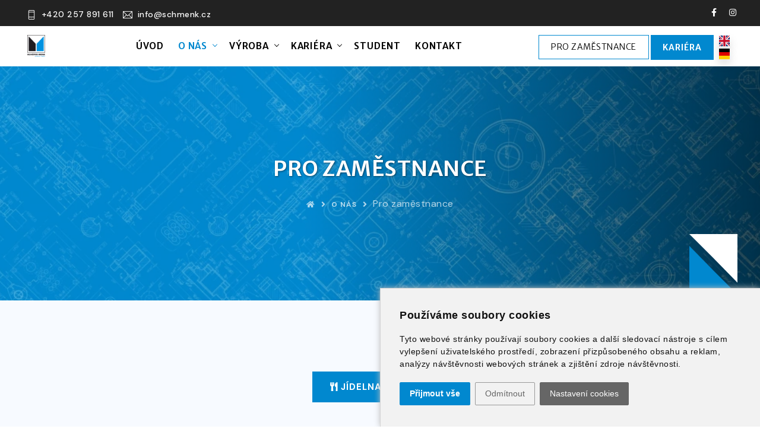

--- FILE ---
content_type: text/html; charset=utf-8
request_url: https://www.schmenk.cz/cz/o-nas/pro-zamestnance/
body_size: 6028
content:
<!DOCTYPE html>
<!--[if IE 8]>			<html class="ie ie8" lang="cs"> <![endif]-->
<!--[if IE 9]>			<html class="ie ie9" lang="cs"> <![endif]-->
<!--[if gt IE 9]><!-->	<html lang="cs"> <!--<![endif]--><head>
<base href="https://www.schmenk.cz/" />
<!-- Metas -->
<meta charset="utf-8" />
<meta name="generator" content="niCMS" />

<!-- Mobile Metas -->
<meta name="viewport" content="width=device-width, initial-scale=1">

<!-- Favicons -->
<link rel="apple-touch-icon" sizes="180x180" href="./template/_web/apple-touch-icon.png">
<link rel="icon" type="image/png" sizes="32x32" href="./template/_web/favicon-32x32.png">
<link rel="icon" type="image/png" sizes="16x16" href="./template/_web/favicon-16x16.png">
<link rel="manifest" href="./template/_web/site.webmanifest">
<link rel="mask-icon" href="./template/_web/safari-pinned-tab.svg" color="#5bbad5">
<link rel="shortcut icon" href="./template/_web/favicon.ico">
<meta name="msapplication-TileColor" content="#da532c">
<meta name="msapplication-config" content="./template/_web/browserconfig.xml">
<meta name="theme-color" content="#ffffff">

<meta name="seznam-wmt" content="KcZVXGAnSfKgbHaSa8b83kCZoi5rbhEs" />

<link rel="start" title="Schäfer–Menk " href="https://www.schmenk.cz/" />
<link rel="prev" title="Novinky" href="https://www.schmenk.cz/cz/o-nas/novinky/" />
<link rel="next" title="Whistleblowing" href="https://www.schmenk.cz/cz/o-nas/whistleblowing/" />

    <title>Pro zaměstnance | Schäfer - Menk s.r.o. - </title>
<meta name='robots' content='index, follow' />
<meta name='title' content='Pro zaměstnance | Schäfer - Menk s.r.o.' />
<meta name='description' content='Pro zaměstnance ' />
<meta name='keywords' content='' />
<meta name='date' content='1970-01-01T01:33:43+01:00' />
<meta name='lastupdate' content='1970-01-01T01:33:43+01:00' />
<meta name='revised' content='1970-01-01T01:33:43+01:00' />
<meta name='author' content='Schäfer - Menk s.r.o.' />



<link rel="preconnect" href="https://fonts.googleapis.com">
<link rel="preconnect" href="https://fonts.gstatic.com" crossorigin>
<link href="https://fonts.googleapis.com/css2?family=DM+Sans:wght@400;500;700&family=Merriweather+Sans:wght@300;400;500;600;700;800&display=swap" rel="stylesheet">

<link rel="stylesheet" href="//nicdn.eu/nicms/template/bootstrap5/css/bootstrap.min.css" />

<link rel="stylesheet" href="//nicdn.eu/nicms/template/plugins/animate.min.css" />

<link rel="stylesheet" href="//nicdn.eu/nicms/template/fonts/font-awesome5/css/all.min.css" />

<link rel="stylesheet" href="https://www.schmenk.cz/template/_web/schmenkfont/style.css?v=4">

<link rel="stylesheet" href="https://www.schmenk.cz/template/_web/css/plugins/themify-icons.css">

<link rel="stylesheet" href="//nicdn.eu/nicms/template/plugins/owl-carousel2.2.0/assets/owl.carousel.min.css" />

<link rel="stylesheet" href="//nicdn.eu/nicms/template/plugins/owl-carousel2.2.0/assets/owl.theme.default.min.css" />

<link rel="stylesheet" type="text/css" href="https://www.schmenk.cz/tmp/cache/stylesheet_83_1673358318.min.css"/> <!-- cms_stylesheet (minified): _T_default -->


<link rel="stylesheet" type="text/css" href="https://www.schmenk.cz/tmp/cache/stylesheet_84_1675673830.min.css"/> <!-- cms_stylesheet (minified): _T_nav_menu -->
 

<link rel="stylesheet" type="text/css" href="https://www.schmenk.cz/tmp/cache/stylesheet_82_1681964566.min.css"/> <!-- cms_stylesheet (minified): _T_styles -->



<!-- LAZYSIZES CSS -->
<link rel="stylesheet" href="https://www.schmenk.cz/template/plugins/lazysizes/css/fade.css" />




<!-- MAGNIFIC POPUP CSS -->
<link rel="stylesheet" href="//nicdn.eu/nicms/template/plugins/magnific-popup/magnific-popup.min.css" />

<!-- FANCYBOX2 CSS -->
<link rel="stylesheet" type="text/css" href="//nicdn.eu/nicms/lib/_nicms/fancybox2.1.5/jquery.fancybox.min.css?v=2.1.5" media="screen" />

<link rel="stylesheet" type="text/css" href="https://www.schmenk.cz/tmp/cache/stylesheet_74_1754040886.min.css"/> <!-- cms_stylesheet (minified): _NI_content -->



<link rel="stylesheet" type="text/css" href="//nicdn.eu/nicms/plugins/cmsadmin/cmsadmin.min.css" />
			

<script src="//nicdn.eu/nicms/template/cookies/cookieconsent4valid/cookie-consent.js?v=20240501001"></script>
<!-- script type="text/javascript" src="/template/cookies/cookieconsent4valid/cookie-consent.js"></script -->
<script type="text/javascript">
document.addEventListener("DOMContentLoaded", function () {
    cookieconsent.run({
        "notice_banner_type": "simple",
        "consent_type": "express",
        "palette": "light",
        "language": "cs",
        "page_load_consent_levels": ["strictly-necessary"],
        "notice_banner_reject_button_hide": "",
        "preferences_center_close_button_hide": "",
        "website_name": "www.schmenk.cz",
        "website_privacy_policy_url": "https://www.schmenk.cz/cz/gdpr/",
        "open_preferences_center_selector": ".CCchangePreferences"
    });
});
</script>

<!-- GTM consent -->
<script type="text/javascript">
var dataLayer = window.dataLayer || [];
function gtag(){dataLayer.push(arguments);}
gtag("consent", "default", { "ad_storage": "denied", "analytics_storage": "denied", "ad_user_data": "denied", "ad_personalization": "denied" });
</script>
<!-- GTM consent end --> 

<!-- Functionality -->
<script type="text/plain" data-cookie-consent="functionality">
var dataLayer = window.dataLayer || [];
dataLayer.push({
  event:"addConsent",
  consentType:"functionality"
});
</script>
<!-- end of Functionality-->

<!-- Tracking -->
<script type="text/plain" data-cookie-consent="tracking">
var dataLayer = window.dataLayer || [];
dataLayer.push({
  event:"addConsent",
  consentType:"tracking"
});

gtag("consent", "update", { "analytics_storage": "granted" });            

</script>
<!-- end of Tracking-->

<!-- Advertising -->
<script type="text/plain" data-cookie-consent="targeting">
var dataLayer = window.dataLayer || [];
dataLayer.push({
  event:"addConsent",
  consentType:"targeting"
});

gtag("consent", "update", { "ad_storage": "granted", "ad_user_data": "granted", "ad_personalization": "granted" });            

</script>
<!-- end of Advertising-->


<!-- Google Tag Manager -->
<script>(function(w,d,s,l,i){w[l]=w[l]||[];w[l].push({'gtm.start':
new Date().getTime(),event:'gtm.js'});var f=d.getElementsByTagName(s)[0],
j=d.createElement(s),dl=l!='dataLayer'?'&l='+l:'';j.async=true;j.src=
'https://www.googletagmanager.com/gtm.js?id='+i+dl;f.parentNode.insertBefore(j,f);
})(window,document,'script','dataLayer','GTM-TV974SQ');</script>
<!-- End Google Tag Manager -->


</head><body class="">


<!-- Google Tag Manager (noscript) -->
<noscript><iframe src="https://www.googletagmanager.com/ns.html?id=GTM-TV974SQ"
height="0" width="0" style="display:none;visibility:hidden"></iframe></noscript>
<!-- End Google Tag Manager (noscript) -->





<div id="preloader"></div>
    
 
<div class="main-wrapper">

    <!-- cache start: HEADER,https://www.schmenk.cz/cz/o-nas/pro-zamestnance,1 --><div class="top-bar bg-dark">
        <div class="container-fluid px-lg-1-6 px-xl-2-5 px-xxl-2-9">
            <div class="row">
                <div class="col-md-9 col-xs-12">
                    <div class="top-bar-info">
                        <ul class="ps-0">
                                                            <li><i class="ti-mobile"></i><a class="text-white" href="tel:+420257891611">+420 257 891 611</a></li>
                                                                                        <li class="d-none d-sm-inline-block"><i class="ti-email"></i><a class="text-white" href="mailto:info@schmenk.cz">info@schmenk.cz</a></li>
                                                    </ul>
                    </div>
                </div>
                <div class="col-xs-12 col-md-3 d-none d-md-block">
                                            <ul class="top-social-icon ps-0">
                                                            <li><a href="https://www.facebook.com/schafermenkcz" target="_blank"><i class="fab fa-facebook-f"></i></a></li>
                                                        
                                                        
                                                            <li><a href="https://www.instagram.com/schmenk_cz/" target="_blank"><i class="fab fa-instagram "></i></a></li>
                                                        
                                                        
                                                    </ul>
                                    </div>
            </div>
        </div>
    </div>

<header class="header-style2 pages">
    <div class="navbar-default border-bottom border-color-light-white">
        
        <div class="container-fluid px-sm-2-9">
            <div class="row align-items-center">
                <div class="col-12 col-lg-12">
                    <div class="menu_area alt-font">
                        <nav class="navbar navbar-expand-lg navbar-light p-0">

                            <div class="navbar-header navbar-header-custom wow flipInY" data-wow-delay="100ms">
                                <a href="https://www.schmenk.cz/" class="navbar-brand logodefault">
                                    <img id="logo" src="https://www.schmenk.cz/template/_web/logo2.webp" alt="Schäfer - Menk s.r.o.">
                                </a>
                            </div>

                            <div class="navbar-toggler"></div>

                            
                                                        <ul class="navbar-nav align-items-lg-center ms-auto" id="nav" style="display: none;">
                    

<li class="Xnav-item"><a href="https://www.schmenk.cz/" class="Xnav-link" > Úvod </a>


</li>
                         

<li class="current Xnav-item Xdropdown"> <a href="https://www.schmenk.cz/cz/o-nas/" class="active Xparent Xnav-link Xdropdown-toggle " > O nás </a>


<ul class="dropdown-menu">
                    

<li class=""><a href="https://www.schmenk.cz/cz/o-nas/o-spolecnosti/" class="Xdropdown-item" > O společnosti </a>


</li>
                    

<li class=""><a href="https://www.schmenk.cz/cz/o-nas/reference/" class="Xdropdown-item" > Reference </a>


</li>
                    

<li class=""><a href="https://www.schmenk.cz/cz/o-nas/vize-a-hodnoty/" class="Xdropdown-item" > Vize a hodnoty </a>


</li>
                    

<li class=""><a href="https://www.schmenk.cz/cz/o-nas/sponzoring/" class="Xdropdown-item" > Sponzoring </a>


</li>
                    

<li class=""><a href="https://www.schmenk.cz/cz/o-nas/spolecenska-odpovednost/" class="Xdropdown-item" > Společenská odpovědnost </a>


</li>
                    

<li class=""><a href="https://www.schmenk.cz/cz/o-nas/novinky/" class="Xdropdown-item" > Novinky </a>


</li>
                    

<li class="current "><a href="https://www.schmenk.cz/cz/o-nas/pro-zamestnance/" class="active Xdropdown-item " > Pro zaměstnance </a>


</li>
                    

<li class=""><a href="https://www.schmenk.cz/cz/o-nas/whistleblowing/" class="Xdropdown-item" > Whistleblowing </a>


</li>
                    

<li class=""><a href="https://www.schmenk.cz/cz/o-nas/30-let-schaefer-menk/" class="Xdropdown-item" > 30 LET Schäfer-Menk </a>


</li></ul>
</li>
                         

<li class="Xnav-item Xdropdown"><a href="https://www.schmenk.cz/cz/vyroba/" class="Xnav-link Xdropdown-toggle" > Výroba </a>


<ul class="dropdown-menu">
                    

<li class=""><a href="https://www.schmenk.cz/cz/vyroba/produkty/" class="Xdropdown-item" > Produkty </a>


</li>
                    

<li class=""><a href="https://www.schmenk.cz/cz/vyroba/nase-technologie/" class="Xdropdown-item" > Technologie </a>


</li>
                    

<li class=""><a href="https://www.schmenk.cz/cz/vyroba/kvalita-oceneni-a-certifikace/" class="Xdropdown-item" > Kvalita, ocenění a certifikace </a>


</li>
                    

<li class=""><a href="https://www.schmenk.cz/cz/vyroba/vseobecne-obchodni-podminky/" class="Xdropdown-item" > Všeobecné obchodní podmínky </a>


</li></ul>
</li>
                         

<li class="Xnav-item Xdropdown"><a href="https://www.schmenk.cz/cz/kariera/" class="Xnav-link Xdropdown-toggle" > Kariéra </a>


<ul class="dropdown-menu">
                    

<li class=""><a href="https://www.schmenk.cz/cz/kariera/volna-pracovni-mista/" class="Xdropdown-item" > Volná pracovní místa </a>


</li>
                    

<li class=""><a href="https://www.schmenk.cz/cz/kariera/benefity/" class="Xdropdown-item" > Benefity </a>


</li>
                    

<li class=""><a href="https://www.schmenk.cz/cz/kariera/jak-probiha-pohovor-s-kandidatem/" class="Xdropdown-item" > Jak probíhá pohovor s kandidátem </a>


</li>
                    

<li class=""><a href="https://www.schmenk.cz/cz/kariera/na-co-se-casto-ptate/" class="Xdropdown-item" > Na co se často ptáte </a>


</li></ul>
</li>
                    

<li class="Xnav-item"><a href="https://www.schmenk.cz/cz/student/" class="Xnav-link" > Student </a>


</li>
                    

<li class="Xnav-item"><a href="https://www.schmenk.cz/cz/kontakt/" class="Xnav-link" > Kontakt </a>



</li>
</ul>

                               
                    
                            <div class="attr-nav align-items-lg-center ms-lg-auto">
                                <ul>
                                                                            <li class="d-none d-xl-inline-block">
                                            <a href="https://www.schmenk.cz/cz/o-nas/pro-zamestnance/" class="btn btn-outline-primary sm wow fadeInRight" data-wow-delay="100ms">
                                                Pro zaměstnance
                                            </a>
                                        </li>
                                        <li class="d-none d-xl-inline-block">
                                            <a href="https://www.schmenk.cz/cz/kariera/volna-pracovni-mista/" class="butn primary sm text-white sm wow fadeInRight" data-wow-delay="100ms">
                                                Kariéra
                                            </a>
                                        </li>
                                                                    
                                    <li class="d-inline-block  wow fadeInRight" data-wow-delay="100ms">
                                       <div class="headerLangs">
                                            
            
		        				
		                                        				
	        
		        				
		                        
                                                                    
                <a class="icon-flag d-inline-block XXXXX" href="https://www.schmenk.cz/en/" title="EN">
                    <img class="shadow langOther" src="//nicdn.eu/nicms/template/images/flags/1x1/gb.svg" alt="EN" />
                </a>
            
    						
	        
		        				
		                        
                                                                    
                <a class="icon-flag d-inline-block XXXXX" href="https://www.schmenk.cz/de/" title="DE">
                    <img class="shadow langOther" src="//nicdn.eu/nicms/template/images/flags/1x1/de.svg" alt="DE" />
                </a>
            
    						
	

                                       </div>
                                   </li>
                                </ul>
                            </div>
                        </nav>
                    </div>
                </div>
            </div>
        </div>
    </div>

</header>
<!-- cache end: HEADER,https://www.schmenk.cz/cz/o-nas/pro-zamestnance,1 -->


  <!-- cache start: CONTENTWIDE,https://www.schmenk.cz/cz/o-nas/pro-zamestnance,1 -->
    
    
<section class="page-title-section bg-img cover-background  left-overlay-dark pageTitleImg   lazyload"  
     
        data-overlay-dark="8"
        data-bgset="
        https://www.schmenk.cz/uploads/SuperSizerTmp/pageImage/pro-zamestnance/technicky-vykres.-w640-h640-p0-q85-F-----S1-ctrue.webp?1747016078 [(max-width: 640px)] |
        https://www.schmenk.cz/uploads/SuperSizerTmp/pageImage/pro-zamestnance/technicky-vykres.-w1200-h300-p0-q85-F-----S1-ctrue.webp?1747016078 [(max-width: 1280px)] |
        https://www.schmenk.cz/uploads/SuperSizerTmp/pageImage/pro-zamestnance/technicky-vykres.-w1400-h350-p0-q85-F-----S1-ctrue.webp?1747016078 [(max-width: 1480px)] |
        https://www.schmenk.cz/uploads/SuperSizerTmp/pageImage/pro-zamestnance/technicky-vykres.-w1920-h480-p0-q85-F-----S1-ctrue.webp?1747016078
        "
     >
    <div class="container position-relative z-index-5">
        <div class="row text-center">
            <div class="col-md-12">
                                    <h1 class="text-uppercase">
                      Pro zaměstnance 
                    </h1>
                                
                                    
<ul class="myBreadcrumbs">
    <li class=""><a class="" href=""><i class="fa fa-home"></i></a></li>
    
            <li class=""> <a href="https://www.schmenk.cz/cz/o-nas/" title="O nás" >O nás</a></li>
                <li class="active" >Pro zaměstnance</li>
</ul>

                                
            </div>
        </div>
    </div>
    <span class="triangle-3 z-index-1 d-none d-sm-inline-block"></span>
    <span class="triangle-4 z-index-1 d-none d-sm-inline-block"></span>
</section>




<section class="bg-light " >
    <div class="container  position-relative z-index-5">



        
        <div class="text-center">
    <a href="https://jidelna.schmenk.cz:444/" class="butn primary lg text-white"><i class="fas fa-utensils"></i> Jídelna Radotín</a>
        </div>
<div class="row Xmt-n8">
</div>


    
                
            
        
        


    </div>
</section>

<!-- cache end: CONTENTWIDE,https://www.schmenk.cz/cz/o-nas/pro-zamestnance,1 -->






<div id="careerFooter" class="d-none">
    
<ul class="footer-list-style1">
            <li>
            <a href="https://www.schmenk.cz/sysecruitiscar/55/6/481528/logistik---manipulant-na-1-smenu/">
                Logistik - manipulant  na 1 směnu
            </a>
        </li>
            <li>
            <a href="https://www.schmenk.cz/sysecruitiscar/55/6/481109/programator-svarovacich-robotu/">
                Programátor svařovacích robotů
            </a>
        </li>
            <li>
            <a href="https://www.schmenk.cz/sysecruitiscar/55/6/480383/obsluha-komoroveho-tryskace/">
                Obsluha komorového tryskače
            </a>
        </li>
            <li>
            <a href="https://www.schmenk.cz/sysecruitiscar/55/6/478453/technik-bozp-a-po/">
                Technik BOZP a PO
            </a>
        </li>
            <li>
            <a href="https://www.schmenk.cz/sysecruitiscar/55/6/475902/zamecnik---svarec---naborovy-prispevek-50-000--kc/">
                Zámečník - svářeč - Náborový příspěvek  50 000,-Kč
            </a>
        </li>
    </ul>


</div>

<!-- cache start: FOOTER,https://www.schmenk.cz/cz/o-nas/pro-zamestnance,1 --><footer class="bg-dark position-relative">
  <div class="container">
      <div class="row mt-n2-6">
          <div class="col-sm-6 col-lg-3 mt-2-6 wow fadeIn" data-wow-delay="200ms">
                <div class="mb-1-6 mb-lg-1-9 footer-logo">
                    <img class="footerImg lazyload wow flipInY" data-wow-delay="100ms" data-src="/template/_web/logo2.webp" >
                    <noscript>
                    <img src="/template/_web/logo2.webp" >
                    </noscript>
                </div>
                
                <div class="textGray Xopacity9 mb-4">
                    <p class="small"><strong>PRÉMIOVÝ PARTNER</strong> ve výrobě konstrukcí pro <strong>autojeřáby, stavební stroje</strong> a <strong>manipulační techniku</strong><strong>.</strong></p>
<div id="gtx-trans" style="position: absolute; left: 626px; top: -20.0117px;"> </div>
                </div>
                
                                    <ul class="social-icon-style1">
                                                    <li><a href="https://www.facebook.com/schafermenkcz" target="_blank"><i class="fab fa-facebook-f"></i></a></li>
                                                
                                                
                                                    <li><a href="https://www.instagram.com/schmenk_cz/" target="_blank"><i class="fab fa-instagram "></i></a></li>
                                                
                                                
                                            </ul>
                          </div>
            <div class="col-sm-6 col-lg-3 mt-2-6 wow fadeIn" data-wow-delay="400ms">
                <div class="ps-sm-1-9 ps-xl-2-9">
                                            <h3 class="text-white h5 mb-1-9">
                            <small class="d-inline-block float-end">
                                <a class="text-secondary" href="https://www.schmenk.cz/cz/kariera/volna-pracovni-mista/?mesto=plzen" title="Volné pracovní pozice v Plzni">Dýšina</a>
                                &nbsp;
                                <a class="text-secondary" href="https://www.schmenk.cz/cz/kariera/volna-pracovni-mista/?mesto=praha" title="Volné pracovní pozice v Praze">Praha</a>
                            </small>
                            Kariéra
                        </h3>
                                                <div id="careerFooterSection">
                            
                        </div>
                        
                                    </div>
            </div>
          <div class="col-sm-6 col-lg-3 mt-2-6 wow fadeIn" data-wow-delay="600ms">
                <div class="ps-lg-1-9 ps-xl-2-9">
                    <h3 class="text-white h5 mb-1-9">Často hledáte</h3>
                    
    

<ul class="footer-list-style1">
          	    	    	        	    	
    	            
                        
    	            	
                    <li>
                                    <a href="https://www.schmenk.cz/cz/o-nas/">
                        O nás
                    </a>
                            </li>
                  	    	    	        	    	
    	            
                        
    	            	
                    <li>
                                    <a href="https://www.schmenk.cz/cz/student/">
                        Student
                    </a>
                            </li>
                  	    	    	        	    	
    	            
                        
    	            	
                    <li>
                                    <a href="https://www.schmenk.cz/cz/o-nas/novinky/">
                        Novinky
                    </a>
                            </li>
                  	    	    	        	    	
    	            
                        
    	            	
                    <li>
                                    <a href="https://www.schmenk.cz/cz/vyroba/">
                        Výroba
                    </a>
                            </li>
                  	    	    	        	    	
    	            
                        
    	            	
                    <li>
                                    <a href="https://www.schmenk.cz/cz/kontakt/">
                        Kontakt
                    </a>
                            </li>
            </ul>

        
                </div>
          </div>
          <div class="col-sm-6 col-lg-3 mt-2-6 wow fadeIn" data-wow-delay="800ms">
              <div class="ps-sm-1-9 ps-xl-2-9">
                <h3 class="text-white h5 mb-1-9">Kontakt</h3>
                <p class="textGray">
                    <a class="textGray" href="mailto:info@schmenk.cz"><i class="fa fa-envelope"></i> info@schmenk.cz</a>
                </p>
                <p class="textGray">
                    <small><strong>Provoz Praha - Radotín</strong></small><br />
                    <a class="textGray" href="tel:+420257891611">+420 257 891 611</a><br />
                    Přeštínská 1415,<br />153 00 Praha 5
                </p>
                <p class="textGray">
                    <small><strong>Provoz Plzeň - Dýšina</strong></small><br />
                    <a class="textGray" href="tel:+420774473846"> +420 774 473 846</a><br />
                    Dýšina 302,<br />330 02 Dýšina
                </p>
              </div>
          </div>
      </div>
  </div>
  <div class="footer-bar bg-dark border-top border-color-light-white">
      <div class="container">
          <div class="row">
                <div class="col-md-6 text-center text-md-start mt-3 mt-md-0 order-2 order-md-1">
                    <p class="d-inline-block text-white mb-0">
                        © 1994-2025 Schäfer - Menk s.r.o. <a href="./admin/" class="system cmsAdmin_link"><i class="fa fa-cogs"></i></a> 
                                            </p>
                </div>
                <div class="col-md-6 text-center text-lg-end order-1 order-md-2">
                    <ul class="footer-menus">
                        <li><a href="https://www.schmenk.cz/cz/gdpr/">Ochrana osobních údajů</a></li>
                        <li><a href="#" class="CCchangePreferences" onclick="javascript: return false;">Cookies</a></li>                        <li class="last"><a class="" href="https://www.schmenk.cz/cz/mapa-stranek/">Mapa stránek</a></li>
                    </ul>
                </div>
          </div>
      </div>
  </div>
  <span class="triangle-5"></span>
  <span class="triangle-6 z-index-5"></span>
</footer>
<!-- cache end: FOOTER,https://www.schmenk.cz/cz/o-nas/pro-zamestnance,1 -->

</div>



<a href="#!" class="scroll-to-top"><i class="fas fa-angle-up" aria-hidden="true"></i></a>
   

<div id="cmsAdmin_refresh" style="display: none"></div>

<!-- jQuery -->
<script type="text/javascript" src="//nicdn.eu/nicms/template/jquery/jquery-3.6.0.min.js"></script> 

<!-- bootstrap -->
<script type="text/javascript" src="//nicdn.eu/nicms/template/bootstrap5/js/bootstrap.min.js"></script>

<!-- navigation -->
<script src="https://www.schmenk.cz/template/_web/js/nav-menu.js"></script>

<!-- owl carousel -->
<script src="//nicdn.eu/nicms/template/plugins/owl-carousel2.2.0/owl.carousel.min.js"></script>

<!-- owl carousel thumbs -->
<script src="https://www.schmenk.cz/template/_web/js/owl.carousel.thumbs.js"></script> 

<!-- stellar js -->
<script src="https://www.schmenk.cz/template/_web/js/jquery.stellar.min.js"></script>

<!-- waypoints js -->
<script src="https://www.schmenk.cz/template/_web/js/waypoints.min.js"></script>

<!-- mousewheel js -->
<script src="https://www.schmenk.cz/template/_web/js/jquery.mousewheel.min.js"></script>

<!-- wow js -->
<script src="//nicdn.eu/nicms/template/plugins/wow/wow.min.js"></script>

<!-- custom scripts -->
<script src="https://www.schmenk.cz/tmp/cache/javascript_20_1679055408.min.js"></script> <!-- cms_javascript (minified): _T_main -->
 
<script src="https://www.schmenk.cz/tmp/cache/javascript_14_1754037328.min.js"></script> <!-- cms_javascript (minified): myScripts -->




<!-- LAZYSIZES JS-->
<script type="text/javascript" src="//nicdn.eu/nicms/template/plugins/lazysizes/plugins/bgset/ls.bgset.min.js"></script>
<script type="text/javascript" src="//nicdn.eu/nicms/template/plugins/lazysizes/plugins/respimg/ls.respimg.min.js"></script>
<script type="text/javascript" src="//nicdn.eu/nicms/template/plugins/lazysizes/lazysizes.min.js"></script>


<script src="https://www.schmenk.cz/tmp/cache/javascript_18_1653654795.min.js"></script> <!-- cms_javascript (minified): popup -->






<!-- MAGNIFIC POPUP Scripts -->
<script type="text/javascript" src="//nicdn.eu/nicms/template/plugins/magnific-popup/jquery.magnific-popup.min.js"></script>
<script src="https://www.schmenk.cz/tmp/cache/javascript_7_1502459533.min.js"></script> <!-- cms_javascript (minified): _NI_magnificpopup -->


<!-- FANCYBOX2 Scripts -->
<script type="text/javascript" src="//nicdn.eu/nicms/lib/_nicms/fancybox2.1.5/jquery.fancybox.min.js"></script>


<script src="//nicdn.eu/nicms/plugins/cmsadmin/cmsadmin.min.js"></script> 
				
<script src="//nicdn.eu/nicms/plugins/cmsadmin/cmsadmin_overlay.min.js"></script> 
					

</body>
</html>

--- FILE ---
content_type: text/css
request_url: https://www.schmenk.cz/template/_web/schmenkfont/style.css?v=4
body_size: 567
content:
@font-face {
  font-family: "schmenk";
  src: url("fonts/schmenk.eot?j5inbr");
  src: url("fonts/schmenk.eot?j5inbr#iefix") format("embedded-opentype"),
    url("fonts/schmenk.ttf?j5inbr") format("truetype"),
    url("fonts/schmenk.woff?j5inbr") format("woff"),
    url("fonts/schmenk.svg?j5inbr#schmenk") format("svg");
  font-weight: normal;
  font-style: normal;
  font-display: block;
}

[class^="icon-"],
[class*=" icon-"] {
  /* use !important to prevent issues with browser extensions that change fonts */
  font-family: "schmenk" !important;
  speak: never;
  font-style: normal;
  font-weight: normal;
  font-variant: normal;
  text-transform: none;
  line-height: 1;

  /* Better Font Rendering =========== */
  -webkit-font-smoothing: antialiased;
  -moz-osx-font-smoothing: grayscale;
}

.icon-zdrava-firma:before {
  content: "\e916";
  color: #fff;
}
.icon-absolventske-prace:before {
  content: "\e90b";
}
.icon-dlouhodoba-spoluprace:before {
  content: "\e90c";
}
.icon-exkurze:before {
  content: "\e90d";
}
.icon-inovacni-mysleni:before {
  content: "\e90e";
}
.icon-jedinecnost:before {
  content: "\e90f";
}
.icon-kvalita-na-prvnim-miste:before {
  content: "\e910";
}
.icon-ochota-k-rozvoji:before {
  content: "\e911";
}
.icon-partnerskz-pristup:before {
  content: "\e912";
}
.icon-praxe:before {
  content: "\e913";
}
.icon-vyzralost-pristupu:before {
  content: "\e914";
}
.icon-zakaznik-chce-byt-nejlepsi:before {
  content: "\e915";
}
.icon-kariera:before {
  content: "\e909";
}
.icon-nase-pordukty:before {
  content: "\e90a";
}
.icon-dovolena-25-dni:before {
  content: "\e900";
  color: #fff;
}
.icon-o-nas:before {
  content: "\e901";
}
.icon-prispevek-na-dopravu:before {
  content: "\e902";
  color: #fff;
}
.icon-prispevek-na-ubytovani:before {
  content: "\e903";
  color: #fff;
}
.icon-prisppevek-pp-zp:before {
  content: "\e904";
  color: #fff;
}
.icon-prsipevek-na-obed:before {
  content: "\e905";
  color: #fff;
}
.icon-rocni-vernostni-odmeny:before {
  content: "\e906";
  color: #fff;
}
.icon-ubytovna:before {
  content: "\e907";
  color: #fff;
}
.icon-zvyhodneny-mobilni-tarif:before {
  content: "\e908";
  color: #fff;
}


--- FILE ---
content_type: text/css
request_url: https://www.schmenk.cz/tmp/cache/stylesheet_83_1673358318.min.css
body_size: 24532
content:
*{margin:0;padding:0;box-sizing:border-box}body{font-family:"DM Sans",sans-serif;-webkit-font-smoothing:antialiased;font-smoothing:antialiased;font-size:17px;letter-spacing:.5px;color:#000;font-weight:400;line-height:1.7}body,html{-moz-osx-font-smoothing:grayscale}a,a:active,a:focus{color:#0188cf;text-decoration:none;transition-timing-function:ease-in-out;-ms-transition-timing-function:ease-in-out;-moz-transition-timing-function:ease-in-out;-webkit-transition-timing-function:ease-in-out;-o-transition-timing-function:ease-in-out;transition-duration:0.2s;-ms-transition-duration:0.2s;-moz-transition-duration:0.2s;-webkit-transition-duration:0.2s;-o-transition-duration:0.2s}a:hover,a:active{color:#0188cf;text-decoration:none}a:focus,a:active,button:focus,button:active,.btn.active.focus,.btn.active:focus,.btn.focus,.btn:active.focus,.btn:active:focus,.btn:focus{outline:none;box-shadow:none}img{max-width:100%;height:auto;vertical-align:top}.form-control{min-height:46px}.form-control:focus{box-shadow:0 0 10px rgba(55,125,255,.1);border-color:#4e86ff}.form-control::-webkit-input-placeholder{color:#d0d4d9;opacity:1}.form-control::-moz-placeholder{color:#d0d4d9;opacity:1}.form-control:-ms-input-placeholder{color:#d0d4d9;opacity:1}.form-control::-ms-input-placeholder{color:#d0d4d9;opacity:1}.form-control::placeholder{color:#d0d4d9;opacity:1}input[type="button"],input[type="text"],input[type="email"],input[type="search"],input[type="password"],textarea,input[type="submit"]{-webkit-appearance:none;outline:none}input:focus,textarea:focus{border-color:#585858;outline:none}input[type="button"]:focus{outline:none}select::-ms-expand{display:none}iframe{border:0;vertical-align:top}p{margin:0 0 20px}.height-50{height:50%}.white-space{white-space:normal}.word-wrap{word-wrap:break-word}.valign{display:-webkit-box;display:-ms-flexbox;display:flex;-webkit-box-align:center;-ms-flex-align:center;align-items:center}.transition-hover{transition:all 0.3s cubic-bezier(.645,.045,.355,1)}.transition-hover:hover,.transition-hover:focus{transform:translateY(-8px)}::selection{color:#000;background:#dbdbdb}::-moz-selection{color:#000;background:#dbdbdb}.media{display:-ms-flexbox;display:flex;-ms-flex-align:start;align-items:flex-start}.media-body{-ms-flex:1;flex:1;word-break:break-word}@media (min-width:1200px){.container{max-width:1170px}}@media (min-width:1400px){.container{max-width:1320px}}_:-ms-lang(x),.container,_:-ms-lang(x),.container-fluid,_:-ms-lang(x),.container-lg,_:-ms-lang(x),.container-md,_:-ms-lang(x),.container-sm,_:-ms-lang(x),.container-xl,_:-ms-lang(x),.container-xxl{padding-right:15px;padding-left:15px}_:-ms-lang(x),.row.g-0{margin-right:0;margin-left:0}_:-ms-lang(x),.row.g-0>*{padding-right:0;padding-left:0}_:-ms-lang(x),.row{margin-right:-15px;margin-left:-15px}_:-ms-lang(x),.row>*{padding-right:15px;padding-left:15px}.alt-font{font-family:"Merriweather Sans",sans-serif}.main-font{font-family:"DM Sans",sans-serif}h1,h2,h3,h4,h5,h6,.h1,.h2,.h3,.h4,.h5,.h6{font-weight:600;font-family:"Merriweather Sans",sans-serif;color:#000}h1 a,h2 a,h3 a,h4 a,h5 a,h6 a,.h1 a,.h2 a,.h3 a,.h4 a,.h5 a,.h6 a{font-weight:600;font-family:"Merriweather Sans",sans-serif;color:#000}.display-7{font-size:3.2rem}.display-8{font-size:3.1rem}.display-9{font-size:3rem}.display-10{font-size:2.9rem}.display-11{font-size:2.8rem}.display-12{font-size:2.7rem}.display-13{font-size:2.6rem}.display-14{font-size:2.5rem}.display-15{font-size:2.4rem}.display-16{font-size:2.3rem}.display-17{font-size:2.2rem}.display-18{font-size:2.1rem}.display-19{font-size:2rem}.display-20{font-size:1.9rem}.display-21{font-size:1.8rem}.display-22{font-size:1.7rem}.display-23{font-size:1.6rem}.display-24{font-size:1.5rem}.display-25{font-size:1.4rem}.display-26{font-size:1.3rem}.display-27{font-size:1.2rem}.display-28{font-size:1.1rem}.display-29{font-size:1rem}.display-30{font-size:.9rem}.display-31{font-size:.8rem}.display-32{font-size:.7rem}.display-33{font-size:.6rem}.display-34{font-size:.5rem}.text-black{color:#000}.text-extra-dark-gray{color:#000}.text-dark-gray{color:#626262}.text-extra-medium-gray{color:#757575}.text-medium-gray{color:#939393}.text-extra-light-gray{color:#b7b7b7}.text-light-gray{color:#d6d5d5}.text-very-light-gray{color:#ededed}.text-default-color{color:#6f6f6f}.no-letter-spacing{letter-spacing:0}.letter-spacing-1{letter-spacing:1px}.letter-spacing-2{letter-spacing:2px}.letter-spacing-3{letter-spacing:3px}.letter-spacing-4{letter-spacing:4px}.letter-spacing-5{letter-spacing:5px}.font-weight-100{font-weight:100}.font-weight-200{font-weight:200}.font-weight-300{font-weight:300}.font-weight-400{font-weight:400}.font-weight-500{font-weight:500}.font-weight-600{font-weight:600}.font-weight-700{font-weight:700}.font-weight-800{font-weight:800}.font-weight-900{font-weight:900}.bg-transparent{background-color:transparent}.bg-black{background-color:#000}.bg-extra-dark-gray{background-color:#1c1c1c}.bg-dark-gray{background-color:#757575}.bg-extra-medium-gray{background-color:#939393}.bg-medium-gray{background-color:#dbdbdb}.bg-extra-light-gray{background-color:#e0e0e0}.bg-medium-light-gray{background-color:#ededed}.bg-light-gray{background-color:#f1f7ff}.bg-very-light-gray{background-color:#fafafa}.bg-grey{background-color:#f9f9f9}.bg-red{background-color:#ed1b24}.bg-dark-theme{background:#000}.bg-transparent-white{background-color:rgba(255,255,255,.3);background:-moz-linear-gradient(left,rgba(255,255,255,0) 0%,rgba(255,255,255,0) 37%,rgba(255,255,255,1) 96%,rgba(255,255,255,1) 100%);background:-webkit-gradient(left top,right top,color-stop(0%,rgba(255,255,255,0)),color-stop(37%,rgba(255,255,255,0)),color-stop(96%,rgba(255,255,255,1)),color-stop(100%,rgba(255,255,255,1)));background:-webkit-linear-gradient(left,rgba(255,255,255,0) 0%,rgba(255,255,255,0) 37%,rgba(255,255,255,1) 96%,rgba(255,255,255,1) 100%);background:-o-linear-gradient(left,rgba(255,255,255,0) 0%,rgba(255,255,255,0) 37%,rgba(255,255,255,1) 96%,rgba(255,255,255,1) 100%);background:-ms-linear-gradient(left,rgba(255,255,255,0) 0%,rgba(255,255,255,0) 37%,rgba(255,255,255,1) 96%,rgba(255,255,255,1) 100%);background:linear-gradient(to right,rgba(255,255,255,0) 0%,rgba(255,255,255,0) 37%,rgba(255,255,255,1) 96%,rgba(255,255,255,1) 100%);filter:progid:DXImageTransform.Microsoft.gradient(startColorstr='#ffffff',endColorstr='#ffffff',GradientType=1)}.bg-transparent-black{background-color:rgba(0,0,0,0);background:-moz-linear-gradient(left,rgba(0,0,0,0) 0%,rgba(0,0,0,0) 37%,rgba(0,0,0,1) 96%,rgba(0,0,0,1) 100%);background:-webkit-gradient(left top,right top,color-stop(0%,rgba(0,0,0,0)),color-stop(37%,rgba(0,0,0,0)),color-stop(96%,rgba(0,0,0,1)),color-stop(100%,rgba(0,0,0,1)));background:-webkit-linear-gradient(left,rgba(0,0,0,0) 0%,rgba(0,0,0,0) 37%,rgba(0,0,0,1) 96%,rgba(0,0,0,1) 100%);background:-o-linear-gradient(left,rgba(0,0,0,0) 0%,rgba(0,0,0,0) 37%,rgba(0,0,0,1) 96%,rgba(0,0,0,1) 100%);background:-ms-linear-gradient(left,rgba(0,0,0,0) 0%,rgba(0,0,0,0) 37%,rgba(0,0,0,1) 96%,rgba(0,0,0,1) 100%);background:linear-gradient(to right,rgba(0,0,0,0) 0%,rgba(0,0,0,0) 37%,rgba(0,0,0,1) 96%,rgba(0,0,0,1) 100%);filter:progid:DXImageTransform.Microsoft.gradient(startColorstr='#000000',endColorstr='#000000',GradientType=1)}.bg-white-opacity{background-color:rgba(255,255,255,.85)}.bg-black-opacity{background-color:rgba(0,0,0,.85)}.bg-black-opacity-light{background-color:rgba(0,0,0,.5)}section{padding:120px 0;overflow:hidden;background:#fff;position:relative}section.md{padding:90px 0}.big-input,.big-textarea,.big-select select{padding:18px 25px;font-size:14px;border-radius:0}.medium-input,.medium-textarea,.medium-select select{padding:12px 20px;font-size:14px;line-height:normal;border-radius:0}.small-input,.small-textarea{padding:12px 15px;font-size:11px;line-height:normal}.small-select select{padding:15px 15px;line-height:normal}.medium-input-light,.medium-textarea-light,.medium-select-light select{padding:12px 25px;font-size:12px;line-height:normal}[data-overlay-dark],[data-overlay-light]{position:relative}[data-overlay-dark] .position-unset,[data-overlay-light] .position-unset{position:unset!important}[data-overlay-dark] .container,[data-overlay-light] .container{position:relative;z-index:2}[data-overlay-dark]:before,[data-overlay-light]:before{content:"";position:absolute;width:100%;height:100%;top:0;left:0;z-index:1}[data-overlay-dark]:before{background:#000}[data-overlay-light]:before{background:#fff}[data-overlay-dark="0"]:before,[data-overlay-light="0"]:before{opacity:0}[data-overlay-dark="1"]:before,[data-overlay-light="1"]:before{opacity:.1}[data-overlay-dark="2"]:before,[data-overlay-light="2"]:before{opacity:.2}[data-overlay-dark="3"]:before,[data-overlay-light="3"]:before{opacity:.3}[data-overlay-dark="4"]:before,[data-overlay-light="4"]:before{opacity:.4}[data-overlay-dark="5"]:before,[data-overlay-light="5"]:before{opacity:.5}[data-overlay-dark="55"]:before,[data-overlay-light="55"]:before{opacity:.55}[data-overlay-dark="6"]:before,[data-overlay-light="6"]:before{opacity:.6}[data-overlay-dark="65"]:before,[data-overlay-light="65"]:before{opacity:.65}[data-overlay-dark="7"]:before,[data-overlay-light="7"]:before{opacity:.7}[data-overlay-dark="75"]:before,[data-overlay-light="75"]:before{opacity:.75}[data-overlay-dark="8"]:before,[data-overlay-light="8"]:before{opacity:.8}[data-overlay-dark="85"]:before,[data-overlay-light="85"]:before{opacity:.85}[data-overlay-dark="9"]:before,[data-overlay-light="9"]:before{opacity:.9}[data-overlay-dark="91"]:before,[data-overlay-light="91"]:before{opacity:.91}[data-overlay-dark="92"]:before,[data-overlay-light="92"]:before{opacity:.92}[data-overlay-dark="93"]:before,[data-overlay-light="93"]:before{opacity:.93}[data-overlay-dark="94"]:before,[data-overlay-light="94"]:before{opacity:.94}[data-overlay-dark="95"]:before,[data-overlay-light="95"]:before{opacity:.95}[data-overlay-dark="96"]:before,[data-overlay-light="96"]:before{opacity:.96}[data-overlay-dark="97"]:before,[data-overlay-light="97"]:before{opacity:.97}[data-overlay-dark="98"]:before,[data-overlay-light="98"]:before{opacity:.98}[data-overlay-dark="99"]:before,[data-overlay-light="99"]:before{opacity:.99}[data-overlay-dark="10"]:before,[data-overlay-light="10"]:before{opacity:1}.separator-line-verticle-extra-small{width:1px;height:8px}.separator-line-verticle-small-thick{width:17px;height:3px}.separator-line-verticle-small{width:1px;height:13px}.separator-line-verticle-small-thick2{width:64px;height:7px}.separator-line-verticle-large{width:1px;height:20px}.separator-line-verticle-extra-large{width:1px;height:30px}.separator-line-verticle-medium-thick-full{width:8px;height:40px}.separator-line-verticle-large-thick{width:109px;height:11px}.separator-line-horrizontal-medium-light{width:36px;height:3px}.separator-line-horrizontal-medium-light2{width:50px;height:1px}.separator-line-horrizontal-medium-light3{width:18%;height:1px}.separator-line-horrizontal-medium-thick{width:50px;height:5px}.separator-line-horrizontal-full{width:100%;height:1px}.divider-full{width:100%;height:1px;display:inline-block}.opacity-very-light{position:absolute;height:100%;width:100%;opacity:.2;top:0;left:0}.opacity-light{position:absolute;height:100%;width:100%;opacity:.3;top:0;left:0}.opacity-extra-medium{position:absolute;height:100%;width:100%;opacity:.5;top:0;left:0}.opacity-medium{position:absolute;height:100%;width:100%;opacity:.75;top:0;left:0}.opacity-full{position:absolute;height:100%;width:100%;opacity:.8;top:0;left:0}.opacity-full-dark{position:absolute;height:100%;width:100%;opacity:.9;top:0;left:0}.opacity01{opacity:.01}.opacity02{opacity:.02}.opacity03{opacity:.03}.opacity04{opacity:.04}.opacity05{opacity:.05}.opacity06{opacity:.06}.opacity07{opacity:.07}.opacity08{opacity:.08}.opacity09{opacity:.09}.opacity1{opacity:.1}.opacity2{opacity:.2}.opacity3{opacity:.3}.opacity4{opacity:.4}.opacity5{opacity:.5}.opacity6{opacity:.6}.opacity7{opacity:.7}.opacity8{opacity:.8}.opacity9{opacity:.9}.box-shadow-light{box-shadow:0 0 3px rgba(0,0,0,.1)}.box-shadow{box-shadow:0 0 3px rgba(0,0,0,.2)}.box-shadow-dark{box-shadow:0 0 4px rgba(0,0,0,.4)}.box-shadow-large{box-shadow:0 0 12px rgba(0,0,0,.1)}.box-shadow-primary{-webkit-box-shadow:0 18px 38px rgba(0,0,0,.2);box-shadow:0 18px 38px rgba(0,0,0,.2)}.box-shadow-none{-webkit-box-shadow:none!important;-moz-box-shadow:none!important;box-shadow:none!important}.text-shadow-light{text-shadow:0 0 3px rgba(0,0,0,.1)}.text-shadow{text-shadow:0 0 3px rgba(0,0,0,.2)}.text-shadow-dark{text-shadow:0 0 4px rgba(0,0,0,.4)}.text-shadow-large{text-shadow:0 0 12px rgba(0,0,0,.1)}.text-shadow-primary{text-shadow:0 18px 38px rgba(0,0,0,.2)}.text-shadow-none{text-shadow:none!important}.z-index-1111{z-index:1111}.z-index-111{z-index:111}.z-index-1{z-index:1}.z-index-2{z-index:2}.z-index-3{z-index:3}.z-index-4{z-index:4}.z-index-5{z-index:5}.z-index-9{z-index:9}.z-index-99{z-index:99}.z-index-0{z-index:0}.z-index-minus2{z-index:-2}.vertical-align-middle{vertical-align:middle}.vertical-align-top{vertical-align:top}.vertical-align-bottom{vertical-align:bottom}.clear-both{clear:both}.line-break{display:block}.no-transition *{transition-timing-function:none!important;-moz-transition-timing-function:none!important;-webkit-transition-timing-function:none!important;-o-transition-timing-function:none!important;-ms-transition-timing-function:none!important;transition-duration:0s!important;-moz-transition-duration:0s!important;-webkit-transition-duration:0s!important;-o-transition-duration:0s!important;-ms-transition-duration:0s!important}.borders-top{border-top:1px solid}.borders-end{border-right:1px solid}.borders-bottom{border-bottom:1px solid}.borders-start{border-left:1px solid}.borders-top-0{border-top:none}.borders-end-0{border-right:none}.borders-bottom-0{border-bottom:none}.borders-start-0{border-left:none}.border-width-1{border-width:1px!important}.border-width-2{border-width:2px!important}.border-width-3{border-width:3px!important}.border-width-4{border-width:4px!important}.border-width-5{border-width:5px!important}.border-width-6{border-width:6px!important}.border-width-7{border-width:7px!important}.border-width-8{border-width:8px!important}.border-width-9{border-width:9px!important}.border-width-10{border-width:10px!important}.border-width-20{border-width:20px!important}.border-color-white{border-color:#fff!important}.border-color-black{border-color:#000!important}.border-color-extra-dark-gray{border-color:#000!important}.border-color-medium-dark-gray{border-color:#363636!important}.border-color-dark-gray{border-color:#939393!important}.border-color-extra-medium-gray{border-color:#dbdbdb!important}.border-color-medium-gray{border-color:#e4e4e4!important}.border-color-extra-light-gray{border-color:#ededed!important}.border-color-light-gray{border-color:#f5f5f5!important}.border-color-light-white{border-color:rgba(255,255,255,.1)!important}.border-color-light-black{border-color:rgba(0,0,0,.085)!important}.border-dotted{border-style:dotted!important}.border-dashed{border-style:dashed!important}.border-solid{border-style:solid!important}.border-double{border-style:double!important}.border-groove{border-style:groove!important}.border-ridge{border-style:ridge!important}.border-inset{border-style:inset!important}.border-outset{border-style:outset!important}.border-none{border-style:none!important}.border-hidden{border-style:hidden!important}.border-transperent{border-color:transparent!important}.border-radius-1{border-radius:1px}.border-radius-2{border-radius:2px}.border-radius-3{border-radius:3px}.border-radius-4{border-radius:4px}.border-radius-5{border-radius:5px}.border-radius-6{border-radius:6px}.border-radius-7{border-radius:7px}.border-radius-8{border-radius:8px}.border-radius-9{border-radius:9px}.border-radius-10{border-radius:10px}.border-radius-50{border-radius:50%}.border-radius-100{border-radius:100%}.border-radius-none{border-radius:0!important}.parallax{position:relative;background-size:cover;overflow:hidden;background-attachment:fixed}.fix-background{position:relative;background-size:cover;animation-duration:0s;animation-fill-mode:none;-webkit-animation-duration:0s;-webkit-animation-fill-mode:none;-moz-animation-duration:0s;-moz-animation-fill-mode:none;-ms-animation-duration:0s;-ms-animation-fill-mode:none;-o-animation-fill-mode:none;overflow:hidden;background-position:center center;background-repeat:no-repeat;background-attachment:fixed}.cover-background{position:relative!important;background-size:cover!important;overflow:hidden!important;background-position:center!important;background-repeat:no-repeat!important}.background-size-inherit{background-size:inherit}.background-attachment-inherit{background-attachment:inherit}.background-position-left{background-position:left center}.background-position-left-bottom{background-position:left bottom}.background-position-right{background-position:right center}.background-position-top{background-position:center top!important}.up-down-ani{display:table;position:relative;-webkit-animation-name:up-down-animation;-webkit-animation-duration:0.7s;-webkit-animation-timing-function:linear;-webkit-animation-delay:0.7s;-webkit-animation-iteration-count:infinite;-webkit-animation-direction:alternate;-moz-animation-name:up-down-animation;-moz-animation-duration:0.7s;-moz-animation-timing-function:linear;-moz-animation-delay:0.7s;-moz-animation-iteration-count:infinite;-ms-animation-name:up-down-animation;-ms-animation-duration:0.7s;-ms-animation-timing-function:linear;-ms-animation-delay:0.7s;-ms-animation-iteration-count:infinite;-ms-animation-direction:alternate;-o-animation-direction:alternate;-o-animation-name:up-down-animation;-o-animation-duration:0.7s;-o-animation-timing-function:linear;-o-animation-delay:0.7s;-o-animation-iteration-count:infinite;-o-animation-direction:alternate;animation-direction:alternate;animation-name:up-down-animation;animation-duration:0.7s;animation-timing-function:linear;animation-delay:0.7s;animation-iteration-count:infinite;animation-direction:alternate;margin:0 auto}.background-position-x-50{background-position-x:50%!important}.background-size-contain{background-size:contain}.background-no-repeat{background-repeat:no-repeat}.mt-n1{margin-top:-0.25rem!important}.mt-n2{margin-top:-0.5rem!important}.mt-n3{margin-top:-1rem!important}.mt-n4{margin-top:-1.5rem!important}.mt-n5{margin-top:-3rem!important}.mt-n6{margin-top:-3.5rem}.mt-n7{margin-top:-4rem}.mt-n8{margin-top:-4.5rem}.mt-n9{margin-top:-5rem}.mt-n10{margin-top:-5.5rem}.mt-n1-6{margin-top:-1.6rem!important}.mt-n1-9{margin-top:-1.9rem!important}.mt-n2-2{margin-top:-2.2rem!important}.mt-n2-6{margin-top:-2.6rem!important}.mt-n2-9{margin-top:-2.9rem!important}.m-1-6{margin:1.6rem}.m-1-7{margin:1.7rem}.m-1-8{margin:1.8rem}.m-1-9{margin:1.9rem}.m-2-0{margin:2rem}.m-2-1{margin:2.1rem}.m-2-2{margin:2.2rem}.m-2-3{margin:2.3rem}.m-2-4{margin:2.4rem}.m-2-5{margin:2.5rem}.m-2-6{margin:2.6rem}.m-2-7{margin:2.7rem}.m-2-8{margin:2.8rem}.m-2-9{margin:2.9rem}.m-6{margin:3.5rem}.m-7{margin:4rem}.m-8{margin:4.5rem}.m-9{margin:5rem}.m-10{margin:5.5rem}.m-11{margin:6rem}.m-12{margin:6.5rem}.m-13{margin:7rem}.m-14{margin:7.5rem}.m-15{margin:8rem}.m-16{margin:8.5rem}.m-17{margin:9rem}.m-18{margin:9.5rem}.m-19{margin:10rem}.m-20{margin:10.5rem}.m-21{margin:11rem}.m-22{margin:11.5rem}.m-23{margin:12rem}.m-24{margin:12.5rem}.mt-1-6,.my-1-6{margin-top:1.6rem}.mt-1-7,.my-1-7{margin-top:1.7rem}.mt-1-8,.my-1-8{margin-top:1.8rem}.mt-1-9,.my-1-9{margin-top:1.9rem}.mt-2-0,.my-2-0{margin-top:2rem}.mt-2-1,.my-2-1{margin-top:2.1rem}.mt-2-2,.my-2-2{margin-top:2.2rem}.mt-2-3,.my-2-3{margin-top:2.3rem}.mt-2-4,.my-2-4{margin-top:2.4rem}.mt-2-5,.my-2-5{margin-top:2.5rem}.mt-2-6,.my-2-6{margin-top:2.6rem}.mt-2-7,.my-2-7{margin-top:2.7rem}.mt-2-8,.my-2-8{margin-top:2.8rem}.mt-2-9,.my-2-9{margin-top:2.9rem}.mt-6,.my-6{margin-top:3.5rem}.mt-7,.my-7{margin-top:4rem}.mt-8,.my-8{margin-top:4.5rem}.mt-9,.my-9{margin-top:5rem}.mt-10,.my-10{margin-top:5.5rem}.mt-11,.my-11{margin-top:6rem}.mt-12,.my-12{margin-top:6.5rem}.mt-13,.my-13{margin-top:7rem}.mt-14,.my-14{margin-top:7.5rem}.mt-15,.my-15{margin-top:8rem}.mt-16,.my-16{margin-top:8.5rem}.mt-17,.my-17{margin-top:9rem}.mt-18,.my-18{margin-top:9.5rem}.mt-19,.my-19{margin-top:10rem}.mt-20,.my-20{margin-top:10.5rem}.mt-21,.my-21{margin-top:11rem}.mt-22,.my-22{margin-top:11.5rem}.mt-23,.my-23{margin-top:12rem}.mt-24,.my-24{margin-top:12.5rem}.mb-1-6,.my-1-6{margin-bottom:1.6rem}.mb-1-7,.my-1-7{margin-bottom:1.7rem}.mb-1-8,.my-1-8{margin-bottom:1.8rem}.mb-1-9,.my-1-9{margin-bottom:1.9rem}.mb-2-0,.my-2-0{margin-bottom:2rem}.mb-2-1,.my-2-1{margin-bottom:2.1rem}.mb-2-2,.my-2-2{margin-bottom:2.2rem}.mb-2-3,.my-2-3{margin-bottom:2.3rem}.mb-2-4,.my-2-4{margin-bottom:2.4rem}.mb-2-5,.my-2-5{margin-bottom:2.5rem}.mb-2-6,.my-2-6{margin-bottom:2.6rem}.mb-2-7,.my-2-7{margin-bottom:2.7rem}.mb-2-8,.my-2-8{margin-bottom:2.8rem}.mb-2-9,.my-2-9{margin-bottom:2.9rem}.mb-6,.my-6{margin-bottom:3.5rem}.mb-7,.my-7{margin-bottom:4rem}.mb-8,.my-8{margin-bottom:4.5rem}.mb-9,.my-9{margin-bottom:5rem}.mb-10,.my-10{margin-bottom:5.5rem}.mb-11,.my-11{margin-bottom:6rem}.mb-12,.my-12{margin-bottom:6.5rem}.mb-13,.my-13{margin-bottom:7rem}.mb-14,.my-14{margin-bottom:7.5rem}.mb-15,.my-15{margin-bottom:8rem}.mb-16,.my-16{margin-bottom:8.5rem}.mb-17,.my-17{margin-bottom:9rem}.mb-18,.my-18{margin-bottom:9.5rem}.mb-19,.my-19{margin-bottom:10rem}.mb-20,.my-20{margin-bottom:10.5rem}.mb-21,.my-21{margin-bottom:11rem}.mb-22,.my-22{margin-bottom:11.5rem}.mb-23,.my-23{margin-bottom:12rem}.mb-24,.my-24{margin-bottom:12.5rem}.ms-1-6,.mx-1-6{margin-left:1.6rem}.ms-1-7,.mx-1-7{margin-left:1.7rem}.ms-1-8,.mx-1-8{margin-left:1.8rem}.ms-1-9,.mx-1-9{margin-left:1.9rem}.ms-2-0,.mx-2-0{margin-left:2rem}.ms-2-1,.mx-2-1{margin-left:2.1rem}.ms-2-2,.mx-2-2{margin-left:2.2rem}.ms-2-3,.mx-2-3{margin-left:2.3rem}.ms-2-4,.mx-2-4{margin-left:2.4rem}.ms-2-5,.mx-2-5{margin-left:2.5rem}.ms-2-6,.mx-2-6{margin-left:2.6rem}.ms-2-7,.mx-2-7{margin-left:2.7rem}.ms-2-8,.mx-2-8{margin-left:2.8rem}.ms-2-9,.mx-2-9{margin-left:2.9rem}.ms-6,.mx-6{margin-left:3.5rem}.ms-7,.mx-7{margin-left:4rem}.ms-8,.mx-8{margin-left:4.5rem}.ms-9,.mx-9{margin-left:5rem}.ms-10,.mx-10{margin-left:5.5rem}.ms-11,.mx-11{margin-left:6rem}.ms-12,.mx-12{margin-left:6.5rem}.ms-13,.mx-13{margin-left:7rem}.ms-14,.mx-14{margin-left:7.5rem}.ms-15,.mx-15{margin-left:8rem}.ms-16,.mx-16{margin-left:8.5rem}.ms-17,.mx-17{margin-left:9rem}.ms-18,.mx-18{margin-left:9.5rem}.ms-19,.mx-19{margin-left:10rem}.ms-20,.mx-20{margin-left:10.5rem}.ms-21,.mx-21{margin-left:11rem}.ms-22,.mx-22{margin-left:11.5rem}.ms-23,.mx-23{margin-left:12rem}.ms-24,.mx-24{margin-left:12.5rem}.me-1-6,.mx-1-6{margin-right:1.6rem}.me-1-7,.mx-1-7{margin-right:1.7rem}.me-1-8,.mx-1-8{margin-right:1.8rem}.me-1-9,.mx-1-9{margin-right:1.9rem}.me-2-0,.mx-2-0{margin-right:2rem}.me-2-1,.mx-2-1{margin-right:2.1rem}.me-2-2,.mx-2-2{margin-right:2.2rem}.me-2-3,.mx-2-3{margin-right:2.3rem}.me-2-4,.mx-2-4{margin-right:2.4rem}.me-2-5,.mx-2-5{margin-right:2.5rem}.me-2-6,.mx-2-6{margin-right:2.6rem}.me-2-7,.mx-2-7{margin-right:2.7rem}.me-2-8,.mx-2-8{margin-right:2.8rem}.me-2-9,.mx-2-9{margin-right:2.9rem}.me-6,.mx-6{margin-right:3.5rem}.me-7,.mx-7{margin-right:4rem}.me-8,.mx-8{margin-right:4.5rem}.me-9,.mx-9{margin-right:5rem}.me-10,.mx-10{margin-right:5.5rem}.me-11,.mx-11{margin-right:6rem}.me-12,.mx-12{margin-right:6.5rem}.me-13,.mx-13{margin-right:7rem}.me-14,.mx-14{margin-right:7.5rem}.me-15,.mx-15{margin-right:8rem}.me-16,.mx-16{margin-right:8.5rem}.me-17,.mx-17{margin-right:9rem}.me-18,.mx-18{margin-right:9.5rem}.me-19,.mx-19{margin-right:10rem}.me-20,.mx-20{margin-right:10.5rem}.me-21,.mx-21{margin-right:11rem}.me-22,.mx-22{margin-right:11.5rem}.me-23,.mx-23{margin-right:12rem}.me-24,.mx-24{margin-right:12.5rem}.p-1-6{padding:1.6rem}.p-1-7{padding:1.7rem}.p-1-8{padding:1.8rem}.p-1-9{padding:1.9rem}.p-2-0{padding:2rem}.p-2-1{padding:2.1rem}.p-2-2{padding:2.2rem}.p-2-3{padding:2.3rem}.p-2-4{padding:2.4rem}.p-2-5{padding:2.5rem}.p-2-6{padding:2.6rem}.p-2-7{padding:2.7rem}.p-2-8{padding:2.8rem}.p-2-9{padding:2.9rem}.p-6{padding:3.5rem}.p-7{padding:4rem}.p-8{padding:4.5rem}.p-9{padding:5rem}.p-10{padding:5.5rem}.p-11{padding:6rem}.p-12{padding:6.5rem}.p-13{padding:7rem}.p-14{padding:7.5rem}.p-15{padding:8rem}.p-16{padding:8.5rem}.p-17{padding:9rem}.p-18{padding:9.5rem}.p-19{padding:10rem}.p-20{padding:10.5rem}.p-21{padding:11rem}.p-22{padding:11.5rem}.p-23{padding:12rem}.p-24{padding:12.5rem}.pt-1-6,.py-1-6{padding-top:1.6rem}.pt-1-7,.py-1-7{padding-top:1.7rem}.pt-1-8,.py-1-8{padding-top:1.8rem}.pt-1-9,.py-1-9{padding-top:1.9rem}.pt-2-0,.py-2-0{padding-top:2rem}.pt-2-1,.py-2-1{padding-top:2.1rem}.pt-2-2,.py-2-2{padding-top:2.2rem}.pt-2-3,.py-2-3{padding-top:2.3rem}.pt-2-4,.py-2-4{padding-top:2.4rem}.pt-2-5,.py-2-5{padding-top:2.5rem}.pt-2-6,.py-2-6{padding-top:2.6rem}.pt-2-7,.py-2-7{padding-top:2.7rem}.pt-2-8,.py-2-8{padding-top:2.8rem}.pt-2-9,.py-2-9{padding-top:2.9rem}.pt-6,.py-6{padding-top:3.5rem}.pt-7,.py-7{padding-top:4rem}.pt-8,.py-8{padding-top:4.5rem}.pt-9,.py-9{padding-top:5rem}.pt-10,.py-10{padding-top:5.5rem}.pt-11,.py-11{padding-top:6rem}.pt-12,.py-12{padding-top:6.5rem}.pt-13,.py-13{padding-top:7rem}.pt-14,.py-14{padding-top:7.5rem}.pt-15,.py-15{padding-top:8rem}.pt-16,.py-16{padding-top:8.5rem}.pt-17,.py-17{padding-top:9rem}.pt-18,.py-18{padding-top:9.5rem}.pt-19,.py-19{padding-top:10rem}.pt-20,.py-20{padding-top:10.5rem}.pt-21,.py-21{padding-top:11rem}.pt-22,.py-22{padding-top:11.5rem}.pt-23,.py-23{padding-top:12rem}.pt-24,.py-24{padding-top:12.5rem}.pb-1-6,.py-1-6{padding-bottom:1.6rem}.pb-1-7,.py-1-7{padding-bottom:1.7rem}.pb-1-8,.py-1-8{padding-bottom:1.8rem}.pb-1-9,.py-1-9{padding-bottom:1.9rem}.pb-2-0,.py-2-0{padding-bottom:2rem}.pb-2-1,.py-2-1{padding-bottom:2.1rem}.pb-2-2,.py-2-2{padding-bottom:2.2rem}.pb-2-3,.py-2-3{padding-bottom:2.3rem}.pb-2-4,.py-2-4{padding-bottom:2.4rem}.pb-2-5,.py-2-5{padding-bottom:2.5rem}.pb-2-6,.py-2-6{padding-bottom:2.6rem}.pb-2-7,.py-2-7{padding-bottom:2.7rem}.pb-2-8,.py-2-8{padding-bottom:2.8rem}.pb-2-9,.py-2-9{padding-bottom:2.9rem}.pb-6,.py-6{padding-bottom:3.5rem}.pb-7,.py-7{padding-bottom:4rem}.pb-8,.py-8{padding-bottom:4.5rem}.pb-9,.py-9{padding-bottom:5rem}.pb-10,.py-10{padding-bottom:5.5rem}.pb-11,.py-11{padding-bottom:6rem}.pb-12,.py-12{padding-bottom:6.5rem}.pb-13,.py-13{padding-bottom:7rem}.pb-14,.py-14{padding-bottom:7.5rem}.pb-15,.py-15{padding-bottom:8rem}.pb-16,.py-16{padding-bottom:8.5rem}.pb-17,.py-17{padding-bottom:9rem}.pb-18,.py-18{padding-bottom:9.5rem}.pb-19,.py-19{padding-bottom:10rem}.pb-20,.py-20{padding-bottom:10.5rem}.pb-21,.py-21{padding-bottom:11rem}.pb-22,.py-22{padding-bottom:11.5rem}.pb-23,.py-23{padding-bottom:12rem}.pb-24,.py-24{padding-bottom:12.5rem}.ps-1-6,.px-1-6{padding-left:1.6rem}.ps-1-7,.px-1-7{padding-left:1.7rem}.ps-1-8,.px-1-8{padding-left:1.8rem}.ps-1-9,.px-1-9{padding-left:1.9rem}.ps-2-0,.px-2-0{padding-left:2rem}.ps-2-1,.px-2-1{padding-left:2.1rem}.ps-2-2,.px-2-2{padding-left:2.2rem}.ps-2-3,.px-2-3{padding-left:2.3rem}.ps-2-4,.px-2-4{padding-left:2.4rem}.ps-2-5,.px-2-5{padding-left:2.5rem}.ps-2-6,.px-2-6{padding-left:2.6rem}.ps-2-7,.px-2-7{padding-left:2.7rem}.ps-2-8,.px-2-8{padding-left:2.8rem}.ps-2-9,.px-2-9{padding-left:2.9rem}.ps-6,.px-6{padding-left:3.5rem}.ps-7,.px-7{padding-left:4rem}.ps-8,.px-8{padding-left:4.5rem}.ps-9,.px-9{padding-left:5rem}.ps-10,.px-10{padding-left:5.5rem}.ps-11,.px-11{padding-left:6rem}.ps-12,.px-12{padding-left:6.5rem}.ps-13,.px-13{padding-left:7rem}.ps-14,.px-14{padding-left:7.5rem}.ps-15,.px-15{padding-left:8rem}.ps-16,.px-16{padding-left:8.5rem}.ps-17,.px-17{padding-left:9rem}.ps-18,.px-18{padding-left:9.5rem}.ps-19,.px-19{padding-left:10rem}.ps-20,.px-20{padding-left:10.5rem}.ps-21,.px-21{padding-left:11rem}.ps-22,.px-22{padding-left:11.5rem}.ps-23,.px-23{padding-left:12rem}.ps-24,.px-24{padding-left:12.5rem}.pe-1-6,.px-1-6{padding-right:1.6rem}.pe-1-7,.px-1-7{padding-right:1.7rem}.pe-1-8,.px-1-8{padding-right:1.8rem}.pe-1-9,.px-1-9{padding-right:1.9rem}.pe-2-0,.px-2-0{padding-right:2rem}.pe-2-1,.px-2-1{padding-right:2.1rem}.pe-2-2,.px-2-2{padding-right:2.2rem}.pe-2-3,.px-2-3{padding-right:2.3rem}.pe-2-4,.px-2-4{padding-right:2.4rem}.pe-2-5,.px-2-5{padding-right:2.5rem}.pe-2-6,.px-2-6{padding-right:2.6rem}.pe-2-7,.px-2-7{padding-right:2.7rem}.pe-2-8,.px-2-8{padding-right:2.8rem}.pe-2-9,.px-2-9{padding-right:2.9rem}.pe-6,.px-6{padding-right:3.5rem}.pe-7,.px-7{padding-right:4rem}.pe-8,.px-8{padding-right:4.5rem}.pe-9,.px-9{padding-right:5rem}.pe-10,.px-10{padding-right:5.5rem}.pe-11,.px-11{padding-right:6rem}.pe-12,.px-12{padding-right:6.5rem}.pe-13,.px-13{padding-right:7rem}.pe-14,.px-14{padding-right:7.5rem}.pe-15,.px-15{padding-right:8rem}.pe-16,.px-16{padding-right:8.5rem}.pe-17,.px-17{padding-right:9rem}.pe-18,.px-18{padding-right:9.5rem}.pe-19,.px-19{padding-right:10rem}.pe-20,.px-20{padding-right:10.5rem}.pe-21,.px-21{padding-right:11rem}.pe-22,.px-22{padding-right:11.5rem}.pe-23,.px-23{padding-right:12rem}.pe-24,.px-24{padding-right:12.5rem}.overflow-hidden{overflow:hidden!important}.overflow-visible{overflow:visible!important}.overflow-auto{overflow:auto!important}.position-inherit{position:inherit!important}.right{right:0}.right-1{right:-1px}.left{left:0}.left-1{left:-1px}.top{top:0}.top-1{top:-1px}.bottom{bottom:0}.bottom-1{bottom:-1px}.top-5{top:5%;bottom:inherit}.top-10{top:10%;bottom:inherit}.top-15{top:15%;bottom:inherit}.top-20{top:20%;bottom:inherit}.top-25{top:25%;bottom:inherit}.top-30{top:30%;bottom:inherit}.top-35{top:35%;bottom:inherit}.top-40{top:40%;bottom:inherit}.top-45{top:45%;bottom:inherit}.top-50{top:50%;bottom:inherit}.top-55{top:55%;bottom:inherit}.top-60{top:60%;bottom:inherit}.top-65{top:65%;bottom:inherit}.top-70{top:70%;bottom:inherit}.top-75{top:75%;bottom:inherit}.top-80{top:80%;bottom:inherit}.top-85{top:85%;bottom:inherit}.top-90{top:90%;bottom:inherit}.top-95{top:95%;bottom:inherit}.top-100{top:100%;bottom:inherit}.top-n5{top:-5%;bottom:inherit}.top-n10{top:-10%;bottom:inherit}.top-n15{top:-15%;bottom:inherit}.top-n20{top:-20%;bottom:inherit}.top-n25{top:-25%;bottom:inherit}.top-n30{top:-30%;bottom:inherit}.top-n35{top:-35%;bottom:inherit}.top-n40{top:-40%;bottom:inherit}.top-n45{top:-45%;bottom:inherit}.top-n50{top:-50%;bottom:inherit}.top-n55{top:-55%;bottom:inherit}.top-n60{top:-60%;bottom:inherit}.top-n65{top:-65%;bottom:inherit}.top-n70{top:-70%;bottom:inherit}.top-n75{top:-75%;bottom:inherit}.top-n80{top:-80%;bottom:inherit}.top-n85{top:-85%;bottom:inherit}.top-n90{top:-90%;bottom:inherit}.top-n95{top:-95%;bottom:inherit}.top-n100{top:-100%;bottom:inherit}.bottom-5{bottom:5%;top:inherit}.bottom-10{bottom:10%;top:inherit}.bottom-15{bottom:15%;top:inherit}.bottom-20{bottom:20%;top:inherit}.bottom-25{bottom:25%;top:inherit}.bottom-30{bottom:30%;top:inherit}.bottom-35{bottom:35%;top:inherit}.bottom-40{bottom:40%;top:inherit}.bottom-45{bottom:45%;top:inherit}.bottom-50{bottom:50%;top:inherit}.bottom-55{bottom:55%;top:inherit}.bottom-60{bottom:60%;top:inherit}.bottom-65{bottom:65%;top:inherit}.bottom-70{bottom:70%;top:inherit}.bottom-75{bottom:75%;top:inherit}.bottom-80{bottom:80%;top:inherit}.bottom-85{bottom:85%;top:inherit}.bottom-90{bottom:90%;top:inherit}.bottom-95{bottom:95%;top:inherit}.bottom-100{bottom:100%;top:inherit}.bottom-n5{bottom:-5%;top:inherit}.bottom-n10{bottom:-10%;top:inherit}.bottom-n15{bottom:-15%;top:inherit}.bottom-n20{bottom:-20%;top:inherit}.bottom-n25{bottom:-25%;top:inherit}.bottom-n30{bottom:-30%;top:inherit}.bottom-n35{bottom:-35%;top:inherit}.bottom-n40{bottom:-40%;top:inherit}.bottom-n45{bottom:-45%;top:inherit}.bottom-n50{bottom:-50%;top:inherit}.bottom-n55{bottom:-55%;top:inherit}.bottom-n60{bottom:-60%;top:inherit}.bottom-n65{bottom:-65%;top:inherit}.bottom-n70{bottom:-70%;top:inherit}.bottom-n75{bottom:-75%;top:inherit}.bottom-n80{bottom:-80%;top:inherit}.bottom-n85{bottom:-85%;top:inherit}.bottom-n90{bottom:-90%;top:inherit}.bottom-n95{bottom:-95%;top:inherit}.bottom-n100{bottom:-100%;top:inherit}.left-5{left:5%;right:inherit}.left-10{left:10%;right:inherit}.left-15{left:15%;right:inherit}.left-20{left:20%;right:inherit}.left-25{left:25%;right:inherit}.left-30{left:30%;right:inherit}.left-35{left:35%;right:inherit}.left-40{left:40%;right:inherit}.left-45{left:45%;right:inherit}.left-50{left:50%;right:inherit}.left-55{left:55%;right:inherit}.left-60{left:60%;right:inherit}.left-65{left:65%;right:inherit}.left-70{left:70%;right:inherit}.left-75{left:75%;right:inherit}.left-80{left:80%;right:inherit}.left-85{left:85%;right:inherit}.left-90{left:90%;right:inherit}.left-95{left:95%;right:inherit}.left-100{left:100%;right:inherit}.left-n5{left:-5%;right:inherit}.left-n10{left:-10%;right:inherit}.left-n15{left:-15%;right:inherit}.left-n20{left:-20%;right:inherit}.left-n25{left:-25%;right:inherit}.left-n30{left:-30%;right:inherit}.left-n35{left:-35%;right:inherit}.left-n40{left:-40%;right:inherit}.left-n45{left:-45%;right:inherit}.left-n50{left:-50%;right:inherit}.left-n55{left:-55%;right:inherit}.left-n60{left:-60%;right:inherit}.left-n65{left:-65%;right:inherit}.left-n70{left:-70%;right:inherit}.left-n75{left:-75%;right:inherit}.left-n80{left:-80%;right:inherit}.left-n85{left:-85%;right:inherit}.left-n90{left:-90%;right:inherit}.left-n95{left:-95%;right:inherit}.left-n100{left:-100%;right:inherit}.right-5{right:5%;left:inherit}.right-10{right:10%;left:inherit}.right-15{right:15%;left:inherit}.right-20{right:20%;left:inherit}.right-25{right:25%;left:inherit}.right-30{right:30%;left:inherit}.right-35{right:35%;left:inherit}.right-40{right:40%;left:inherit}.right-45{right:45%;left:inherit}.right-50{right:50%;left:inherit}.right-55{right:55%;left:inherit}.right-60{right:60%;left:inherit}.right-65{right:65%;left:inherit}.right-70{right:70%;left:inherit}.right-75{right:75%;left:inherit}.right-80{right:80%;left:inherit}.right-85{right:85%;left:inherit}.right-90{right:90%;left:inherit}.right-95{right:95%;left:inherit}.right-100{right:100%;left:inherit}.right-n5{right:-5%;left:inherit}.right-n10{right:-10%;left:inherit}.right-n15{right:-15%;left:inherit}.right-n20{right:-20%;left:inherit}.right-n25{right:-25%;left:inherit}.right-n30{right:-30%;left:inherit}.right-n35{right:-35%;left:inherit}.right-n40{right:-40%;left:inherit}.right-n45{right:-45%;left:inherit}.right-n50{right:-50%;left:inherit}.right-n55{right:-55%;left:inherit}.right-n60{right:-60%;left:inherit}.right-n65{right:-65%;left:inherit}.right-n70{right:-70%;left:inherit}.right-n75{right:-75%;left:inherit}.right-n80{right:-80%;left:inherit}.right-n85{right:-85%;left:inherit}.right-n90{right:-90%;left:inherit}.right-n95{right:-95%;left:inherit}.right-n100{right:-100%;left:inherit}.w-1px{width:1px}.w-2px{width:2px}.w-3px{width:3px}.w-4px{width:4px}.w-5px{width:5px}.w-6px{width:6px}.w-7px{width:7px}.w-8px{width:8px}.w-9px{width:9px}.w-10px{width:10px}.w-15px{width:15px}.w-20px{width:20px}.w-25px{width:25px}.w-30px{width:30px}.w-35px{width:35px}.w-40px{width:40px}.w-50px{width:50px}.w-55px{width:55px}.w-60px{width:60px}.w-65px{width:65px}.w-70px{width:70px}.w-75px{width:75px}.w-80px{width:80px}.w-85px{width:85px}.w-90px{width:90px}.w-100px{width:100px}.w-1{width:1%}.w-2{width:2%}.w-3{width:3%}.w-4{width:4%}.w-5{width:5%}.w-6{width:6%}.w-7{width:7%}.w-8{width:8%}.w-9{width:9%}.w-10{width:10%}.w-11{width:11%}.w-12{width:12%}.w-13{width:13%}.w-14{width:14%}.w-15{width:15%}.w-20{width:20%}.w-25{width:25%}.w-30{width:30%}.w-35{width:35%}.w-40{width:40%}.w-45{width:45%}.w-50{width:50%}.w-55{width:55%}.w-60{width:60%}.w-65{width:65%}.w-70{width:70%}.w-75{width:75%}.w-80{width:80%}.w-85{width:85%}.w-90{width:90%}.w-95{width:95%}.w-100{width:100%}.w-auto{width:auto}@media screen and (min-width:576px){.w-sm-1px{width:1px}.w-sm-2px{width:2px}.w-sm-3px{width:3px}.w-sm-4px{width:4px}.w-sm-5px{width:5px}.w-sm-6px{width:6px}.w-sm-7px{width:7px}.w-sm-8px{width:8px}.w-sm-9px{width:9px}.w-sm-10px{width:10px}.w-sm-15px{width:15px}.w-sm-20px{width:20px}.w-sm-25px{width:25px}.w-sm-30px{width:30px}.w-sm-35px{width:35px}.w-sm-40px{width:40px}.w-sm-50px{width:50px}.w-sm-55px{width:55px}.w-sm-60px{width:60px}.w-sm-65px{width:65px}.w-sm-70px{width:70px}.w-sm-75px{width:75px}.w-sm-80px{width:80px}.w-sm-85px{width:85px}.w-sm-90px{width:90px}.w-sm-100px{width:100px}.w-sm-1{width:1%}.w-sm-2{width:2%}.w-sm-3{width:3%}.w-sm-4{width:4%}.w-sm-5{width:5%}.w-sm-6{width:6%}.w-sm-7{width:7%}.w-sm-8{width:8%}.w-sm-9{width:9%}.w-sm-10{width:10%}.w-sm-11{width:11%}.w-sm-12{width:12%}.w-sm-13{width:13%}.w-sm-14{width:14%}.w-sm-15{width:15%}.w-sm-20{width:20%}.w-sm-25{width:25%}.w-sm-30{width:30%}.w-sm-35{width:35%}.w-sm-40{width:40%}.w-sm-45{width:45%}.w-sm-50{width:50%}.w-sm-55{width:55%}.w-sm-60{width:60%}.w-sm-65{width:65%}.w-sm-70{width:70%}.w-sm-75{width:75%}.w-sm-80{width:80%}.w-sm-85{width:85%}.w-sm-90{width:90%}.w-sm-95{width:95%}.w-sm-100{width:100%}.w-sm-auto{width:auto}.display-sm-1{font-size:6rem}.display-sm-2{font-size:5.5rem}.display-sm-3{font-size:4.5rem}.display-sm-4{font-size:3.5rem}.display-sm-5{font-size:3.4rem}.display-sm-6{font-size:3.3rem}.display-sm-7{font-size:3.2rem}.display-sm-8{font-size:3.1rem}.display-sm-9{font-size:3rem}.display-sm-10{font-size:2.9rem}.display-sm-11{font-size:2.8rem}.display-sm-12{font-size:2.7rem}.display-sm-13{font-size:2.6rem}.display-sm-14{font-size:2.5rem}.display-sm-15{font-size:2.4rem}.display-sm-16{font-size:2.3rem}.display-sm-17{font-size:2.2rem}.display-sm-18{font-size:2.1rem}.display-sm-19{font-size:2rem}.display-sm-20{font-size:1.9rem}.display-sm-21{font-size:1.8rem}.display-sm-22{font-size:1.7rem}.display-sm-23{font-size:1.6rem}.display-sm-24{font-size:1.5rem}.display-sm-25{font-size:1.4rem}.display-sm-26{font-size:1.3rem}.display-sm-27{font-size:1.2rem}.display-sm-28{font-size:1.1rem}.display-sm-29{font-size:1rem}.display-sm-30{font-size:.9rem}.display-sm-31{font-size:.8rem}.display-sm-32{font-size:.7rem}.display-sm-33{font-size:.6rem}.display-sm-34{font-size:.5rem}.border-sm-0{border:none!important}.border-sm{border:1px solid #dee2e6!important}.border-sm-top{border-top:1px solid #dee2e6!important}.border-sm-end{border-right:1px solid #dee2e6!important}.border-sm-bottom{border-bottom:1px solid #dee2e6!important}.border-sm-start{border-left:1px solid #dee2e6!important}.border-sm-top-0{border-top:none!important}.border-sm-end-0{border-right:none!important}.border-sm-bottom-0{border-bottom:none!important}.border-sm-start-0{border-left:none!important}.rounded-sm{border-radius:.25rem}.top-sm-5{top:5%;bottom:inherit}.top-sm-10{top:10%;bottom:inherit}.top-sm-15{top:15%;bottom:inherit}.top-sm-20{top:20%;bottom:inherit}.top-sm-25{top:25%;bottom:inherit}.top-sm-30{top:30%;bottom:inherit}.top-sm-35{top:35%;bottom:inherit}.top-sm-40{top:40%;bottom:inherit}.top-sm-45{top:45%;bottom:inherit}.top-sm-50{top:50%;bottom:inherit}.top-sm-55{top:55%;bottom:inherit}.top-sm-60{top:60%;bottom:inherit}.top-sm-65{top:65%;bottom:inherit}.top-sm-70{top:70%;bottom:inherit}.top-sm-75{top:75%;bottom:inherit}.top-sm-80{top:80%;bottom:inherit}.top-sm-85{top:85%;bottom:inherit}.top-sm-90{top:90%;bottom:inherit}.top-sm-95{top:95%;bottom:inherit}.top-sm-100{top:100%;bottom:inherit}.top-sm-n5{top:-5%;bottom:inherit}.top-sm-n10{top:-10%;bottom:inherit}.top-sm-n15{top:-15%;bottom:inherit}.top-sm-n20{top:-20%;bottom:inherit}.top-sm-n25{top:-25%;bottom:inherit}.top-sm-n30{top:-30%;bottom:inherit}.top-sm-n35{top:-35%;bottom:inherit}.top-sm-n40{top:-40%;bottom:inherit}.top-sm-n45{top:-45%;bottom:inherit}.top-sm-n50{top:-50%;bottom:inherit}.top-sm-n55{top:-55%;bottom:inherit}.top-sm-n60{top:-60%;bottom:inherit}.top-sm-n65{top:-65%;bottom:inherit}.top-sm-n70{top:-70%;bottom:inherit}.top-sm-n75{top:-75%;bottom:inherit}.top-sm-n80{top:-80%;bottom:inherit}.top-sm-n85{top:-85%;bottom:inherit}.top-sm-n90{top:-90%;bottom:inherit}.top-sm-n95{top:-95%;bottom:inherit}.top-sm-n100{top:-100%;bottom:inherit}.bottom-sm-5{bottom:5%;top:inherit}.bottom-sm-10{bottom:10%;top:inherit}.bottom-sm-15{bottom:15%;top:inherit}.bottom-sm-20{bottom:20%;top:inherit}.bottom-sm-25{bottom:25%;top:inherit}.bottom-sm-30{bottom:30%;top:inherit}.bottom-sm-35{bottom:35%;top:inherit}.bottom-sm-40{bottom:40%;top:inherit}.bottom-sm-45{bottom:45%;top:inherit}.bottom-sm-50{bottom:50%;top:inherit}.bottom-sm-55{bottom:55%;top:inherit}.bottom-sm-60{bottom:60%;top:inherit}.bottom-sm-65{bottom:65%;top:inherit}.bottom-sm-70{bottom:70%;top:inherit}.bottom-sm-75{bottom:75%;top:inherit}.bottom-sm-80{bottom:80%;top:inherit}.bottom-sm-85{bottom:85%;top:inherit}.bottom-sm-90{bottom:90%;top:inherit}.bottom-sm-95{bottom:95%;top:inherit}.bottom-sm-100{bottom:100%;top:inherit}.bottom-sm-n5{bottom:-5%;top:inherit}.bottom-sm-n10{bottom:-10%;top:inherit}.bottom-sm-n15{bottom:-15%;top:inherit}.bottom-sm-n20{bottom:-20%;top:inherit}.bottom-sm-n25{bottom:-25%;top:inherit}.bottom-sm-n30{bottom:-30%;top:inherit}.bottom-sm-n35{bottom:-35%;top:inherit}.bottom-sm-n40{bottom:-40%;top:inherit}.bottom-sm-n45{bottom:-45%;top:inherit}.bottom-sm-n50{bottom:-50%;top:inherit}.bottom-sm-n55{bottom:-55%;top:inherit}.bottom-sm-n60{bottom:-60%;top:inherit}.bottom-sm-n65{bottom:-65%;top:inherit}.bottom-sm-n70{bottom:-70%;top:inherit}.bottom-sm-n75{bottom:-75%;top:inherit}.bottom-sm-n80{bottom:-80%;top:inherit}.bottom-sm-n85{bottom:-85%;top:inherit}.bottom-sm-n90{bottom:-90%;top:inherit}.bottom-sm-n95{bottom:-95%;top:inherit}.bottom-sm-n100{bottom:-100%;top:inherit}.left-sm-5{left:5%;right:inherit}.left-sm-10{left:10%;right:inherit}.left-sm-15{left:15%;right:inherit}.left-sm-20{left:20%;right:inherit}.left-sm-25{left:25%;right:inherit}.left-sm-30{left:30%;right:inherit}.left-sm-35{left:35%;right:inherit}.left-sm-40{left:40%;right:inherit}.left-sm-45{left:45%;right:inherit}.left-sm-50{left:50%;right:inherit}.left-sm-55{left:55%;right:inherit}.left-sm-60{left:60%;right:inherit}.left-sm-65{left:65%;right:inherit}.left-sm-70{left:70%;right:inherit}.left-sm-75{left:75%;right:inherit}.left-sm-80{left:80%;right:inherit}.left-sm-85{left:85%;right:inherit}.left-sm-90{left:90%;right:inherit}.left-sm-95{left:95%;right:inherit}.left-sm-100{left:100%;right:inherit}.left-sm-n5{left:-5%;right:inherit}.left-sm-n10{left:-10%;right:inherit}.left-sm-n15{left:-15%;right:inherit}.left-sm-n20{left:-20%;right:inherit}.left-sm-n25{left:-25%;right:inherit}.left-sm-n30{left:-30%;right:inherit}.left-sm-n35{left:-35%;right:inherit}.left-sm-n40{left:-40%;right:inherit}.left-sm-n45{left:-45%;right:inherit}.left-sm-n50{left:-50%;right:inherit}.left-sm-n55{left:-55%;right:inherit}.left-sm-n60{left:-60%;right:inherit}.left-sm-n65{left:-65%;right:inherit}.left-sm-n70{left:-70%;right:inherit}.left-sm-n75{left:-75%;right:inherit}.left-sm-n80{left:-80%;right:inherit}.left-sm-n85{left:-85%;right:inherit}.left-sm-n90{left:-90%;right:inherit}.left-sm-n95{left:-95%;right:inherit}.left-sm-n100{left:-100%;right:inherit}.right-sm-5{right:5%;left:inherit}.right-sm-10{right:10%;left:inherit}.right-sm-15{right:15%;left:inherit}.right-sm-20{right:20%;left:inherit}.right-sm-25{right:25%;left:inherit}.right-sm-30{right:30%;left:inherit}.right-sm-35{right:35%;left:inherit}.right-sm-40{right:40%;left:inherit}.right-sm-45{right:45%;left:inherit}.right-sm-50{right:50%;left:inherit}.right-sm-55{right:55%;left:inherit}.right-sm-60{right:60%;left:inherit}.right-sm-65{right:65%;left:inherit}.right-sm-70{right:70%;left:inherit}.right-sm-75{right:75%;left:inherit}.right-sm-80{right:80%;left:inherit}.right-sm-85{right:85%;left:inherit}.right-sm-90{right:90%;left:inherit}.right-sm-95{right:95%;left:inherit}.right-sm-100{right:100%;left:inherit}.right-sm-n5{right:-5%;left:inherit}.right-sm-n10{right:-10%;left:inherit}.right-sm-n15{right:-15%;left:inherit}.right-sm-n20{right:-20%;left:inherit}.right-sm-n25{right:-25%;left:inherit}.right-sm-n30{right:-30%;left:inherit}.right-sm-n35{right:-35%;left:inherit}.right-sm-n40{right:-40%;left:inherit}.right-sm-n45{right:-45%;left:inherit}.right-sm-n50{right:-50%;left:inherit}.right-sm-n55{right:-55%;left:inherit}.right-sm-n60{right:-60%;left:inherit}.right-sm-n65{right:-65%;left:inherit}.right-sm-n70{right:-70%;left:inherit}.right-sm-n75{right:-75%;left:inherit}.right-sm-n80{right:-80%;left:inherit}.right-sm-n85{right:-85%;left:inherit}.right-sm-n90{right:-90%;left:inherit}.right-sm-n95{right:-95%;left:inherit}.right-sm-n100{right:-100%;left:inherit}.m-sm-1-6{margin:1.6rem}.m-sm-1-7{margin:1.7rem}.m-sm-1-8{margin:1.8rem}.m-sm-1-9{margin:1.9rem}.m-sm-2-0{margin:2rem}.m-sm-2-1{margin:2.1rem}.m-sm-2-2{margin:2.2rem}.m-sm-2-3{margin:2.3rem}.m-sm-2-4{margin:2.4rem}.m-sm-2-5{margin:2.5rem}.m-sm-2-6{margin:2.6rem}.m-sm-2-7{margin:2.7rem}.m-sm-2-8{margin:2.8rem}.m-sm-2-9{margin:2.9rem}.m-sm-6{margin:3.5rem}.m-sm-7{margin:4rem}.m-sm-8{margin:4.5rem}.m-sm-9{margin:5rem}.m-sm-10{margin:5.5rem}.m-sm-11{margin:6rem}.m-sm-12{margin:6.5rem}.m-sm-13{margin:7rem}.m-sm-14{margin:7.5rem}.m-sm-15{margin:8rem}.m-sm-16{margin:8.5rem}.m-sm-17{margin:9rem}.m-sm-18{margin:9.5rem}.m-sm-19{margin:10rem}.m-sm-20{margin:10.5rem}.m-sm-21{margin:11rem}.m-sm-22{margin:11.5rem}.m-sm-23{margin:12rem}.m-sm-24{margin:12.5rem}.mt-sm-1-6,.my-sm-1-6{margin-top:1.6rem}.mt-sm-1-7,.my-sm-1-7{margin-top:1.7rem}.mt-sm-1-8,.my-sm-1-8{margin-top:1.8rem}.mt-sm-1-9,.my-sm-1-9{margin-top:1.9rem}.mt-sm-2-0,.my-sm-2-0{margin-top:2rem}.mt-sm-2-1,.my-sm-2-1{margin-top:2.1rem}.mt-sm-2-2,.my-sm-2-2{margin-top:2.2rem}.mt-sm-2-3,.my-sm-2-3{margin-top:2.3rem}.mt-sm-2-4,.my-sm-2-4{margin-top:2.4rem}.mt-sm-2-5,.my-sm-2-5{margin-top:2.5rem}.mt-sm-2-6,.my-sm-2-6{margin-top:2.6rem}.mt-sm-2-7,.my-sm-2-7{margin-top:2.7rem}.mt-sm-2-8,.my-sm-2-8{margin-top:2.8rem}.mt-sm-2-9,.my-sm-2-9{margin-top:2.9rem}.mt-sm-6,.my-sm-6{margin-top:3.5rem}.mt-sm-7,.my-sm-7{margin-top:4rem}.mt-sm-8,.my-sm-8{margin-top:4.5rem}.mt-sm-9,.my-sm-9{margin-top:5rem}.mt-sm-10,.my-sm-10{margin-top:5.5rem}.mt-sm-11,.my-sm-11{margin-top:6rem}.mt-sm-12,.my-sm-12{margin-top:6.5rem}.mt-sm-13,.my-sm-13{margin-top:7rem}.mt-sm-14,.my-sm-14{margin-top:7.5rem}.mt-sm-15,.my-sm-15{margin-top:8rem}.mt-sm-16,.my-sm-16{margin-top:8.5rem}.mt-sm-17,.my-sm-17{margin-top:9rem}.mt-sm-18,.my-sm-18{margin-top:9.5rem}.mt-sm-19,.my-sm-19{margin-top:10rem}.mt-sm-20,.my-sm-20{margin-top:10.5rem}.mt-sm-21,.my-sm-21{margin-top:11rem}.mt-sm-22,.my-sm-22{margin-top:11.5rem}.mt-sm-23,.my-sm-23{margin-top:12rem}.mt-sm-24,.my-sm-24{margin-top:12.5rem}.mb-sm-1-6,.my-sm-1-6{margin-bottom:1.6rem}.mb-sm-1-7,.my-sm-1-7{margin-bottom:1.7rem}.mb-sm-1-8,.my-sm-1-8{margin-bottom:1.8rem}.mb-sm-1-9,.my-sm-1-9{margin-bottom:1.9rem}.mb-sm-2-0,.my-sm-2-0{margin-bottom:2rem}.mb-sm-2-1,.my-sm-2-1{margin-bottom:2.1rem}.mb-sm-2-2,.my-sm-2-2{margin-bottom:2.2rem}.mb-sm-2-3,.my-sm-2-3{margin-bottom:2.3rem}.mb-sm-2-4,.my-sm-2-4{margin-bottom:2.4rem}.mb-sm-2-5,.my-sm-2-5{margin-bottom:2.5rem}.mb-sm-2-6,.my-sm-2-6{margin-bottom:2.6rem}.mb-sm-2-7,.my-sm-2-7{margin-bottom:2.7rem}.mb-sm-2-8,.my-sm-2-8{margin-bottom:2.8rem}.mb-sm-2-9,.my-sm-2-9{margin-bottom:2.9rem}.mb-sm-6,.my-sm-6{margin-bottom:3.5rem}.mb-sm-7,.my-sm-7{margin-bottom:4rem}.mb-sm-8,.my-sm-8{margin-bottom:4.5rem}.mb-sm-9,.my-sm-9{margin-bottom:5rem}.mb-sm-10,.my-sm-10{margin-bottom:5.5rem}.mb-sm-11,.my-sm-11{margin-bottom:6rem}.mb-sm-12,.my-sm-12{margin-bottom:6.5rem}.mb-sm-13,.my-sm-13{margin-bottom:7rem}.mb-sm-14,.my-sm-14{margin-bottom:7.5rem}.mb-sm-15,.my-sm-15{margin-bottom:8rem}.mb-sm-16,.my-sm-16{margin-bottom:8.5rem}.mb-sm-17,.my-sm-17{margin-bottom:9rem}.mb-sm-18,.my-sm-18{margin-bottom:9.5rem}.mb-sm-19,.my-sm-19{margin-bottom:10rem}.mb-sm-20,.my-sm-20{margin-bottom:10.5rem}.mb-sm-21,.my-sm-21{margin-bottom:11rem}.mb-sm-22,.my-sm-22{margin-bottom:11.5rem}.mb-sm-23,.my-sm-23{margin-bottom:12rem}.mb-sm-24,.my-sm-24{margin-bottom:12.5rem}.ms-sm-1-6,.mx-sm-1-6{margin-left:1.6rem}.ms-sm-1-7,.mx-sm-1-7{margin-left:1.7rem}.ms-sm-1-8,.mx-sm-1-8{margin-left:1.8rem}.ms-sm-1-9,.mx-sm-1-9{margin-left:1.9rem}.ms-sm-2-0,.mx-sm-2-0{margin-left:2rem}.ms-sm-2-1,.mx-sm-2-1{margin-left:2.1rem}.ms-sm-2-2,.mx-sm-2-2{margin-left:2.2rem}.ms-sm-2-3,.mx-sm-2-3{margin-left:2.3rem}.ms-sm-2-4,.mx-sm-2-4{margin-left:2.4rem}.ms-sm-2-5,.mx-sm-2-5{margin-left:2.5rem}.ms-sm-2-6,.mx-sm-2-6{margin-left:2.6rem}.ms-sm-2-7,.mx-sm-2-7{margin-left:2.7rem}.ms-sm-2-8,.mx-sm-2-8{margin-left:2.8rem}.ms-sm-2-9,.mx-sm-2-9{margin-left:2.9rem}.ms-sm-6,.mx-sm-6{margin-left:3.5rem}.ms-sm-7,.mx-sm-7{margin-left:4rem}.ms-sm-8,.mx-sm-8{margin-left:4.5rem}.ms-sm-9,.mx-sm-9{margin-left:5rem}.ms-sm-10,.mx-sm-10{margin-left:5.5rem}.ms-sm-11,.mx-sm-11{margin-left:6rem}.ms-sm-12,.mx-sm-12{margin-left:6.5rem}.ms-sm-13,.mx-sm-13{margin-left:7rem}.ms-sm-14,.mx-sm-14{margin-left:7.5rem}.ms-sm-15,.mx-sm-15{margin-left:8rem}.ms-sm-16,.mx-sm-16{margin-left:8.5rem}.ms-sm-17,.mx-sm-17{margin-left:9rem}.ms-sm-18,.mx-sm-18{margin-left:9.5rem}.ms-sm-19,.mx-sm-19{margin-left:10rem}.ms-sm-20,.mx-sm-20{margin-left:10.5rem}.ms-sm-21,.mx-sm-21{margin-left:11rem}.ms-sm-22,.mx-sm-22{margin-left:11.5rem}.ms-sm-23,.mx-sm-23{margin-left:12rem}.ms-sm-24,.mx-sm-24{margin-left:12.5rem}.me-sm-1-6,.mx-sm-1-6{margin-right:1.6rem}.me-sm-1-7,.mx-sm-1-7{margin-right:1.7rem}.me-sm-1-8,.mx-sm-1-8{margin-right:1.8rem}.me-sm-1-9,.mx-sm-1-9{margin-right:1.9rem}.me-sm-2-0,.mx-sm-2-0{margin-right:2rem}.me-sm-2-1,.mx-sm-2-1{margin-right:2.1rem}.me-sm-2-2,.mx-sm-2-2{margin-right:2.2rem}.me-sm-2-3,.mx-sm-2-3{margin-right:2.3rem}.me-sm-2-4,.mx-sm-2-4{margin-right:2.4rem}.me-sm-2-5,.mx-sm-2-5{margin-right:2.5rem}.me-sm-2-6,.mx-sm-2-6{margin-right:2.6rem}.me-sm-2-7,.mx-sm-2-7{margin-right:2.7rem}.me-sm-2-8,.mx-sm-2-8{margin-right:2.8rem}.me-sm-2-9,.mx-sm-2-9{margin-right:2.9rem}.me-sm-6,.mx-sm-6{margin-right:3.5rem}.me-sm-7,.mx-sm-7{margin-right:4rem}.me-sm-8,.mx-sm-8{margin-right:4.5rem}.me-sm-9,.mx-sm-9{margin-right:5rem}.me-sm-10,.mx-sm-10{margin-right:5.5rem}.me-sm-11,.mx-sm-11{margin-right:6rem}.me-sm-12,.mx-sm-12{margin-right:6.5rem}.me-sm-13,.mx-sm-13{margin-right:7rem}.me-sm-14,.mx-sm-14{margin-right:7.5rem}.me-sm-15,.mx-sm-15{margin-right:8rem}.me-sm-16,.mx-sm-16{margin-right:8.5rem}.me-sm-17,.mx-sm-17{margin-right:9rem}.me-sm-18,.mx-sm-18{margin-right:9.5rem}.me-sm-19,.mx-sm-19{margin-right:10rem}.me-sm-20,.mx-sm-20{margin-right:10.5rem}.me-sm-21,.mx-sm-21{margin-right:11rem}.me-sm-22,.mx-sm-22{margin-right:11.5rem}.me-sm-23,.mx-sm-23{margin-right:12rem}.me-sm-24,.mx-sm-24{margin-right:12.5rem}.p-sm-1-6{padding:1.6rem}.p-sm-1-7{padding:1.7rem}.p-sm-1-8{padding:1.8rem}.p-sm-1-9{padding:1.9rem}.p-sm-2-0{padding:2rem}.p-sm-2-1{padding:2.1rem}.p-sm-2-2{padding:2.2rem}.p-sm-2-3{padding:2.3rem}.p-sm-2-4{padding:2.4rem}.p-sm-2-5{padding:2.5rem}.p-sm-2-6{padding:2.6rem}.p-sm-2-7{padding:2.7rem}.p-sm-2-8{padding:2.8rem}.p-sm-2-9{padding:2.9rem}.p-sm-6{padding:3.5rem}.p-sm-7{padding:4rem}.p-sm-8{padding:4.5rem}.p-sm-9{padding:5rem}.p-sm-10{padding:5.5rem}.p-sm-11{padding:6rem}.p-sm-12{padding:6.5rem}.p-sm-13{padding:7rem}.p-sm-14{padding:7.5rem}.p-sm-15{padding:8rem}.p-sm-16{padding:8.5rem}.p-sm-17{padding:9rem}.p-sm-18{padding:9.5rem}.p-sm-19{padding:10rem}.p-sm-20{padding:10.5rem}.p-sm-21{padding:11rem}.p-sm-22{padding:11.5rem}.p-sm-23{padding:12rem}.p-sm-24{padding:12.5rem}.pt-sm-1-6,.py-sm-1-6{padding-top:1.6rem}.pt-sm-1-7,.py-sm-1-7{padding-top:1.7rem}.pt-sm-1-8,.py-sm-1-8{padding-top:1.8rem}.pt-sm-1-9,.py-sm-1-9{padding-top:1.9rem}.pt-sm-2-0,.py-sm-2-0{padding-top:2rem}.pt-sm-2-1,.py-sm-2-1{padding-top:2.1rem}.pt-sm-2-2,.py-sm-2-2{padding-top:2.2rem}.pt-sm-2-3,.py-sm-2-3{padding-top:2.3rem}.pt-sm-2-4,.py-sm-2-4{padding-top:2.4rem}.pt-sm-2-5,.py-sm-2-5{padding-top:2.5rem}.pt-sm-2-6,.py-sm-2-6{padding-top:2.6rem}.pt-sm-2-7,.py-sm-2-7{padding-top:2.7rem}.pt-sm-2-8,.py-sm-2-8{padding-top:2.8rem}.pt-sm-2-9,.py-sm-2-9{padding-top:2.9rem}.pt-sm-6,.py-sm-6{padding-top:3.5rem}.pt-sm-7,.py-sm-7{padding-top:4rem}.pt-sm-8,.py-sm-8{padding-top:4.5rem}.pt-sm-9,.py-sm-9{padding-top:5rem}.pt-sm-10,.py-sm-10{padding-top:5.5rem}.pt-sm-11,.py-sm-11{padding-top:6rem}.pt-sm-12,.py-sm-12{padding-top:6.5rem}.pt-sm-13,.py-sm-13{padding-top:7rem}.pt-sm-14,.py-sm-14{padding-top:7.5rem}.pt-sm-15,.py-sm-15{padding-top:8rem}.pt-sm-16,.py-sm-16{padding-top:8.5rem}.pt-sm-17,.py-sm-17{padding-top:9rem}.pt-sm-18,.py-sm-18{padding-top:9.5rem}.pt-sm-19,.py-sm-19{padding-top:10rem}.pt-sm-20,.py-sm-20{padding-top:10.5rem}.pt-sm-21,.py-sm-21{padding-top:11rem}.pt-sm-22,.py-sm-22{padding-top:11.5rem}.pt-sm-23,.py-sm-23{padding-top:12rem}.pt-sm-24,.py-sm-24{padding-top:12.5rem}.pb-sm-1-6,.py-sm-1-6{padding-bottom:1.6rem}.pb-sm-1-7,.py-sm-1-7{padding-bottom:1.7rem}.pb-sm-1-8,.py-sm-1-8{padding-bottom:1.8rem}.pb-sm-1-9,.py-sm-1-9{padding-bottom:1.9rem}.pb-sm-2-0,.py-sm-2-0{padding-bottom:2rem}.pb-sm-2-1,.py-sm-2-1{padding-bottom:2.1rem}.pb-sm-2-2,.py-sm-2-2{padding-bottom:2.2rem}.pb-sm-2-3,.py-sm-2-3{padding-bottom:2.3rem}.pb-sm-2-4,.py-sm-2-4{padding-bottom:2.4rem}.pb-sm-2-5,.py-sm-2-5{padding-bottom:2.5rem}.pb-sm-2-6,.py-sm-2-6{padding-bottom:2.6rem}.pb-sm-2-7,.py-sm-2-7{padding-bottom:2.7rem}.pb-sm-2-8,.py-sm-2-8{padding-bottom:2.8rem}.pb-sm-2-9,.py-sm-2-9{padding-bottom:2.9rem}.pb-sm-6,.py-sm-6{padding-bottom:3.5rem}.pb-sm-7,.py-sm-7{padding-bottom:4rem}.pb-sm-8,.py-sm-8{padding-bottom:4.5rem}.pb-sm-9,.py-sm-9{padding-bottom:5rem}.pb-sm-10,.py-sm-10{padding-bottom:5.5rem}.pb-sm-11,.py-sm-11{padding-bottom:6rem}.pb-sm-12,.py-sm-12{padding-bottom:6.5rem}.pb-sm-13,.py-sm-13{padding-bottom:7rem}.pb-sm-14,.py-sm-14{padding-bottom:7.5rem}.pb-sm-15,.py-sm-15{padding-bottom:8rem}.pb-sm-16,.py-sm-16{padding-bottom:8.5rem}.pb-sm-17,.py-sm-17{padding-bottom:9rem}.pb-sm-18,.py-sm-18{padding-bottom:9.5rem}.pb-sm-19,.py-sm-19{padding-bottom:10rem}.pb-sm-20,.py-sm-20{padding-bottom:10.5rem}.pb-sm-21,.py-sm-21{padding-bottom:11rem}.pb-sm-22,.py-sm-22{padding-bottom:11.5rem}.pb-sm-23,.py-sm-23{padding-bottom:12rem}.pb-sm-24,.py-sm-24{padding-bottom:12.5rem}.ps-sm-1-6,.px-sm-1-6{padding-left:1.6rem}.ps-sm-1-7,.px-sm-1-7{padding-left:1.7rem}.ps-sm-1-8,.px-sm-1-8{padding-left:1.8rem}.ps-sm-1-9,.px-sm-1-9{padding-left:1.9rem}.ps-sm-2-0,.px-sm-2-0{padding-left:2rem}.ps-sm-2-1,.px-sm-2-1{padding-left:2.1rem}.ps-sm-2-2,.px-sm-2-2{padding-left:2.2rem}.ps-sm-2-3,.px-sm-2-3{padding-left:2.3rem}.ps-sm-2-4,.px-sm-2-4{padding-left:2.4rem}.ps-sm-2-5,.px-sm-2-5{padding-left:2.5rem}.ps-sm-2-6,.px-sm-2-6{padding-left:2.6rem}.ps-sm-2-7,.px-sm-2-7{padding-left:2.7rem}.ps-sm-2-8,.px-sm-2-8{padding-left:2.8rem}.ps-sm-2-9,.px-sm-2-9{padding-left:2.9rem}.ps-sm-6,.px-sm-6{padding-left:3.5rem}.ps-sm-7,.px-sm-7{padding-left:4rem}.ps-sm-8,.px-sm-8{padding-left:4.5rem}.ps-sm-9,.px-sm-9{padding-left:5rem}.ps-sm-10,.px-sm-10{padding-left:5.5rem}.ps-sm-11,.px-sm-11{padding-left:6rem}.ps-sm-12,.px-sm-12{padding-left:6.5rem}.ps-sm-13,.px-sm-13{padding-left:7rem}.ps-sm-14,.px-sm-14{padding-left:7.5rem}.ps-sm-15,.px-sm-15{padding-left:8rem}.ps-sm-16,.px-sm-16{padding-left:8.5rem}.ps-sm-17,.px-sm-17{padding-left:9rem}.ps-sm-18,.px-sm-18{padding-left:9.5rem}.ps-sm-19,.px-sm-19{padding-left:10rem}.ps-sm-20,.px-sm-20{padding-left:10.5rem}.ps-sm-21,.px-sm-21{padding-left:11rem}.ps-sm-22,.px-sm-22{padding-left:11.5rem}.ps-sm-23,.px-sm-23{padding-left:12rem}.ps-sm-24,.px-sm-24{padding-left:12.5rem}.pe-sm-1-6,.px-sm-1-6{padding-right:1.6rem}.pe-sm-1-7,.px-sm-1-7{padding-right:1.7rem}.pe-sm-1-8,.px-sm-1-8{padding-right:1.8rem}.pe-sm-1-9,.px-sm-1-9{padding-right:1.9rem}.pe-sm-2-0,.px-sm-2-0{padding-right:2rem}.pe-sm-2-1,.px-sm-2-1{padding-right:2.1rem}.pe-sm-2-2,.px-sm-2-2{padding-right:2.2rem}.pe-sm-2-3,.px-sm-2-3{padding-right:2.3rem}.pe-sm-2-4,.px-sm-2-4{padding-right:2.4rem}.pe-sm-2-5,.px-sm-2-5{padding-right:2.5rem}.pe-sm-2-6,.px-sm-2-6{padding-right:2.6rem}.pe-sm-2-7,.px-sm-2-7{padding-right:2.7rem}.pe-sm-2-8,.px-sm-2-8{padding-right:2.8rem}.pe-sm-2-9,.px-sm-2-9{padding-right:2.9rem}.pe-sm-6,.px-sm-6{padding-right:3.5rem}.pe-sm-7,.px-sm-7{padding-right:4rem}.pe-sm-8,.px-sm-8{padding-right:4.5rem}.pe-sm-9,.px-sm-9{padding-right:5rem}.pe-sm-10,.px-sm-10{padding-right:5.5rem}.pe-sm-11,.px-sm-11{padding-right:6rem}.pe-sm-12,.px-sm-12{padding-right:6.5rem}.pe-sm-13,.px-sm-13{padding-right:7rem}.pe-sm-14,.px-sm-14{padding-right:7.5rem}.pe-sm-15,.px-sm-15{padding-right:8rem}.pe-sm-16,.px-sm-16{padding-right:8.5rem}.pe-sm-17,.px-sm-17{padding-right:9rem}.pe-sm-18,.px-sm-18{padding-right:9.5rem}.pe-sm-19,.px-sm-19{padding-right:10rem}.pe-sm-20,.px-sm-20{padding-right:10.5rem}.pe-sm-21,.px-sm-21{padding-right:11rem}.pe-sm-22,.px-sm-22{padding-right:11.5rem}.pe-sm-23,.px-sm-23{padding-right:12rem}.pe-sm-24,.px-sm-24{padding-right:12.5rem}}@media screen and (min-width:768px){.w-md-1px{width:1px}.w-md-2px{width:2px}.w-md-3px{width:3px}.w-md-4px{width:4px}.w-md-5px{width:5px}.w-md-6px{width:6px}.w-md-7px{width:7px}.w-md-8px{width:8px}.w-md-9px{width:9px}.w-md-10px{width:10px}.w-md-15px{width:15px}.w-md-20px{width:20px}.w-md-25px{width:25px}.w-md-30px{width:30px}.w-md-35px{width:35px}.w-md-40px{width:40px}.w-md-50px{width:50px}.w-md-55px{width:55px}.w-md-60px{width:60px}.w-md-65px{width:65px}.w-md-70px{width:70px}.w-md-75px{width:75px}.w-md-80px{width:80px}.w-md-85px{width:85px}.w-md-90px{width:90px}.w-md-100px{width:100px}.w-md-1{width:1%}.w-md-2{width:2%}.w-md-3{width:3%}.w-md-4{width:4%}.w-md-5{width:5%}.w-md-6{width:6%}.w-md-7{width:7%}.w-md-8{width:8%}.w-md-9{width:9%}.w-md-10{width:10%}.w-md-11{width:10%}.w-md-12{width:12%}.w-md-13{width:13%}.w-md-14{width:14%}.w-md-15{width:15%}.w-md-20{width:20%}.w-md-25{width:25%}.w-md-30{width:30%}.w-md-35{width:35%}.w-md-40{width:40%}.w-md-45{width:45%}.w-md-50{width:50%}.w-md-55{width:55%}.w-md-60{width:60%}.w-md-65{width:65%}.w-md-70{width:70%}.w-md-75{width:75%}.w-md-80{width:80%}.w-md-85{width:85%}.w-md-90{width:90%}.w-md-95{width:95%}.w-md-100{width:100%}.w-md-auto{width:auto}.display-md-1{font-size:6rem}.display-md-2{font-size:5.5rem}.display-md-3{font-size:4.5rem}.display-md-4{font-size:3.5rem}.display-md-5{font-size:3.4rem}.display-md-6{font-size:3.3rem}.display-md-7{font-size:3.2rem}.display-md-8{font-size:3.1rem}.display-md-9{font-size:3rem}.display-md-10{font-size:2.9rem}.display-md-11{font-size:2.8rem}.display-md-12{font-size:2.7rem}.display-md-13{font-size:2.6rem}.display-md-14{font-size:2.5rem}.display-md-15{font-size:2.4rem}.display-md-16{font-size:2.3rem}.display-md-17{font-size:2.2rem}.display-md-18{font-size:2.1rem}.display-md-19{font-size:2rem}.display-md-20{font-size:1.9rem}.display-md-21{font-size:1.8rem}.display-md-22{font-size:1.7rem}.display-md-23{font-size:1.6rem}.display-md-24{font-size:1.5rem}.display-md-25{font-size:1.4rem}.display-md-26{font-size:1.3rem}.display-md-27{font-size:1.2rem}.display-md-28{font-size:1.1rem}.display-md-29{font-size:1rem}.display-md-30{font-size:.9rem}.display-md-31{font-size:.8rem}.display-md-32{font-size:.7rem}.display-md-33{font-size:.6rem}.display-md-34{font-size:.5rem}.border-md-0{border:none!important}.border-md{border:1px solid #dee2e6!important}.border-md-top{border-top:1px solid #dee2e6!important}.border-md-end{border-right:1px solid #dee2e6!important}.border-md-bottom{border-bottom:1px solid #dee2e6!important}.border-md-start{border-left:1px solid #dee2e6!important}.border-md-top-0{border-top:none!important}.border-md-end-0{border-right:none!important}.border-md-bottom-0{border-bottom:none!important}.border-md-start-0{border-left:none!important}.rounded-md{border-radius:.25rem}.top-md-5{top:5%;bottom:inherit}.top-md-10{top:10%;bottom:inherit}.top-md-15{top:15%;bottom:inherit}.top-md-20{top:20%;bottom:inherit}.top-md-25{top:25%;bottom:inherit}.top-md-30{top:30%;bottom:inherit}.top-md-35{top:35%;bottom:inherit}.top-md-40{top:40%;bottom:inherit}.top-md-45{top:45%;bottom:inherit}.top-md-50{top:50%;bottom:inherit}.top-md-55{top:55%;bottom:inherit}.top-md-60{top:60%;bottom:inherit}.top-md-65{top:65%;bottom:inherit}.top-md-70{top:70%;bottom:inherit}.top-md-75{top:75%;bottom:inherit}.top-md-80{top:80%;bottom:inherit}.top-md-85{top:85%;bottom:inherit}.top-md-90{top:90%;bottom:inherit}.top-md-95{top:95%;bottom:inherit}.top-md-100{top:100%;bottom:inherit}.top-md-n5{top:-5%;bottom:inherit}.top-md-n10{top:-10%;bottom:inherit}.top-md-n15{top:-15%;bottom:inherit}.top-md-n20{top:-20%;bottom:inherit}.top-md-n25{top:-25%;bottom:inherit}.top-md-n30{top:-30%;bottom:inherit}.top-md-n35{top:-35%;bottom:inherit}.top-md-n40{top:-40%;bottom:inherit}.top-md-n45{top:-45%;bottom:inherit}.top-md-n50{top:-50%;bottom:inherit}.top-md-n55{top:-55%;bottom:inherit}.top-md-n60{top:-60%;bottom:inherit}.top-md-n65{top:-65%;bottom:inherit}.top-md-n70{top:-70%;bottom:inherit}.top-md-n75{top:-75%;bottom:inherit}.top-md-n80{top:-80%;bottom:inherit}.top-md-n85{top:-85%;bottom:inherit}.top-md-n90{top:-90%;bottom:inherit}.top-md-n95{top:-95%;bottom:inherit}.top-md-n100{top:-100%;bottom:inherit}.bottom-md-5{bottom:5%;top:inherit}.bottom-md-10{bottom:10%;top:inherit}.bottom-md-15{bottom:15%;top:inherit}.bottom-md-20{bottom:20%;top:inherit}.bottom-md-25{bottom:25%;top:inherit}.bottom-md-30{bottom:30%;top:inherit}.bottom-md-35{bottom:35%;top:inherit}.bottom-md-40{bottom:40%;top:inherit}.bottom-md-45{bottom:45%;top:inherit}.bottom-md-50{bottom:50%;top:inherit}.bottom-md-55{bottom:55%;top:inherit}.bottom-md-60{bottom:60%;top:inherit}.bottom-md-65{bottom:65%;top:inherit}.bottom-md-70{bottom:70%;top:inherit}.bottom-md-75{bottom:75%;top:inherit}.bottom-md-80{bottom:80%;top:inherit}.bottom-md-85{bottom:85%;top:inherit}.bottom-md-90{bottom:90%;top:inherit}.bottom-md-95{bottom:95%;top:inherit}.bottom-md-100{bottom:100%;top:inherit}.bottom-md-n5{bottom:-5%;top:inherit}.bottom-md-n10{bottom:-10%;top:inherit}.bottom-md-n15{bottom:-15%;top:inherit}.bottom-md-n20{bottom:-20%;top:inherit}.bottom-md-n25{bottom:-25%;top:inherit}.bottom-md-n30{bottom:-30%;top:inherit}.bottom-md-n35{bottom:-35%;top:inherit}.bottom-md-n40{bottom:-40%;top:inherit}.bottom-md-n45{bottom:-45%;top:inherit}.bottom-md-n50{bottom:-50%;top:inherit}.bottom-md-n55{bottom:-55%;top:inherit}.bottom-md-n60{bottom:-60%;top:inherit}.bottom-md-n65{bottom:-65%;top:inherit}.bottom-md-n70{bottom:-70%;top:inherit}.bottom-md-n75{bottom:-75%;top:inherit}.bottom-md-n80{bottom:-80%;top:inherit}.bottom-md-n85{bottom:-85%;top:inherit}.bottom-md-n90{bottom:-90%;top:inherit}.bottom-md-n95{bottom:-95%;top:inherit}.bottom-md-n100{bottom:-100%;top:inherit}.left-md-5{left:5%;right:inherit}.left-md-10{left:10%;right:inherit}.left-md-15{left:15%;right:inherit}.left-md-20{left:20%;right:inherit}.left-md-25{left:25%;right:inherit}.left-md-30{left:30%;right:inherit}.left-md-35{left:35%;right:inherit}.left-md-40{left:40%;right:inherit}.left-md-45{left:45%;right:inherit}.left-md-50{left:50%;right:inherit}.left-md-55{left:55%;right:inherit}.left-md-60{left:60%;right:inherit}.left-md-65{left:65%;right:inherit}.left-md-70{left:70%;right:inherit}.left-md-75{left:75%;right:inherit}.left-md-80{left:80%;right:inherit}.left-md-85{left:85%;right:inherit}.left-md-90{left:90%;right:inherit}.left-md-95{left:95%;right:inherit}.left-md-100{left:100%;right:inherit}.left-md-n5{left:-5%;right:inherit}.left-md-n10{left:-10%;right:inherit}.left-md-n15{left:-15%;right:inherit}.left-md-n20{left:-20%;right:inherit}.left-md-n25{left:-25%;right:inherit}.left-md-n30{left:-30%;right:inherit}.left-md-n35{left:-35%;right:inherit}.left-md-n40{left:-40%;right:inherit}.left-md-n45{left:-45%;right:inherit}.left-md-n50{left:-50%;right:inherit}.left-md-n55{left:-55%;right:inherit}.left-md-n60{left:-60%;right:inherit}.left-md-n65{left:-65%;right:inherit}.left-md-n70{left:-70%;right:inherit}.left-md-n75{left:-75%;right:inherit}.left-md-n80{left:-80%;right:inherit}.left-md-n85{left:-85%;right:inherit}.left-md-n90{left:-90%;right:inherit}.left-md-n95{left:-95%;right:inherit}.left-md-n100{left:-100%;right:inherit}.right-md-5{right:5%;left:inherit}.right-md-10{right:10%;left:inherit}.right-md-15{right:15%;left:inherit}.right-md-20{right:20%;left:inherit}.right-md-25{right:25%;left:inherit}.right-md-30{right:30%;left:inherit}.right-md-35{right:35%;left:inherit}.right-md-40{right:40%;left:inherit}.right-md-45{right:45%;left:inherit}.right-md-50{right:50%;left:inherit}.right-md-55{right:55%;left:inherit}.right-md-60{right:60%;left:inherit}.right-md-65{right:65%;left:inherit}.right-md-70{right:70%;left:inherit}.right-md-75{right:75%;left:inherit}.right-md-80{right:80%;left:inherit}.right-md-85{right:85%;left:inherit}.right-md-90{right:90%;left:inherit}.right-md-95{right:95%;left:inherit}.right-md-100{right:100%;left:inherit}.right-md-n5{right:-5%;left:inherit}.right-md-n10{right:-10%;left:inherit}.right-md-n15{right:-15%;left:inherit}.right-md-n20{right:-20%;left:inherit}.right-md-n25{right:-25%;left:inherit}.right-md-n30{right:-30%;left:inherit}.right-md-n35{right:-35%;left:inherit}.right-md-n40{right:-40%;left:inherit}.right-md-n45{right:-45%;left:inherit}.right-md-n50{right:-50%;left:inherit}.right-md-n55{right:-55%;left:inherit}.right-md-n60{right:-60%;left:inherit}.right-md-n65{right:-65%;left:inherit}.right-md-n70{right:-70%;left:inherit}.right-md-n75{right:-75%;left:inherit}.right-md-n80{right:-80%;left:inherit}.right-md-n85{right:-85%;left:inherit}.right-md-n90{right:-90%;left:inherit}.right-md-n95{right:-95%;left:inherit}.right-md-n100{right:-100%;left:inherit}.m-md-1-6{margin:1.6rem}.m-md-1-7{margin:1.7rem}.m-md-1-8{margin:1.8rem}.m-md-1-9{margin:1.9rem}.m-md-2-0{margin:2rem}.m-md-2-1{margin:2.1rem}.m-md-2-2{margin:2.2rem}.m-md-2-3{margin:2.3rem}.m-md-2-4{margin:2.4rem}.m-md-2-5{margin:2.5rem}.m-md-2-6{margin:2.6rem}.m-md-2-7{margin:2.7rem}.m-md-2-8{margin:2.8rem}.m-md-2-9{margin:2.9rem}.m-md-6{margin:3.5rem}.m-md-7{margin:4rem}.m-md-8{margin:4.5rem}.m-md-9{margin:5rem}.m-md-10{margin:5.5rem}.m-md-11{margin:6rem}.m-md-12{margin:6.5rem}.m-md-13{margin:7rem}.m-md-14{margin:7.5rem}.m-md-15{margin:8rem}.m-md-16{margin:8.5rem}.m-md-17{margin:9rem}.m-md-18{margin:9.5rem}.m-md-19{margin:10rem}.m-md-20{margin:10.5rem}.m-md-21{margin:11rem}.m-md-22{margin:11.5rem}.m-md-23{margin:12rem}.m-md-24{margin:12.5rem}.mt-md-1-6,.my-md-1-6{margin-top:1.6rem}.mt-md-1-7,.my-md-1-7{margin-top:1.7rem}.mt-md-1-8,.my-md-1-8{margin-top:1.8rem}.mt-md-1-9,.my-md-1-9{margin-top:1.9rem}.mt-md-2-0,.my-md-2-0{margin-top:2rem}.mt-md-2-1,.my-md-2-1{margin-top:2.1rem}.mt-md-2-2,.my-md-2-2{margin-top:2.2rem}.mt-md-2-3,.my-md-2-3{margin-top:2.3rem}.mt-md-2-4,.my-md-2-4{margin-top:2.4rem}.mt-md-2-5,.my-md-2-5{margin-top:2.5rem}.mt-md-2-6,.my-md-2-6{margin-top:2.6rem}.mt-md-2-7,.my-md-2-7{margin-top:2.7rem}.mt-md-2-8,.my-md-2-8{margin-top:2.8rem}.mt-md-2-9,.my-md-2-9{margin-top:2.9rem}.mt-md-6,.my-md-6{margin-top:3.5rem}.mt-md-7,.my-md-7{margin-top:4rem}.mt-md-8,.my-md-8{margin-top:4.5rem}.mt-md-9,.my-md-9{margin-top:5rem}.mt-md-10,.my-md-10{margin-top:5.5rem}.mt-md-11,.my-md-11{margin-top:6rem}.mt-md-12,.my-md-12{margin-top:6.5rem}.mt-md-13,.my-md-13{margin-top:7rem}.mt-md-14,.my-md-14{margin-top:7.5rem}.mt-md-15,.my-md-15{margin-top:8rem}.mt-md-16,.my-md-16{margin-top:8.5rem}.mt-md-17,.my-md-17{margin-top:9rem}.mt-md-18,.my-md-18{margin-top:9.5rem}.mt-md-19,.my-md-19{margin-top:10rem}.mt-md-20,.my-md-20{margin-top:10.5rem}.mt-md-21,.my-md-21{margin-top:11rem}.mt-md-22,.my-md-22{margin-top:11.5rem}.mt-md-23,.my-md-23{margin-top:12rem}.mt-md-24,.my-md-24{margin-top:12.5rem}.mb-md-1-6,.my-md-1-6{margin-bottom:1.6rem}.mb-md-1-7,.my-md-1-7{margin-bottom:1.7rem}.mb-md-1-8,.my-md-1-8{margin-bottom:1.8rem}.mb-md-1-9,.my-md-1-9{margin-bottom:1.9rem}.mb-md-2-0,.my-md-2-0{margin-bottom:2rem}.mb-md-2-1,.my-md-2-1{margin-bottom:2.1rem}.mb-md-2-2,.my-md-2-2{margin-bottom:2.2rem}.mb-md-2-3,.my-md-2-3{margin-bottom:2.3rem}.mb-md-2-4,.my-md-2-4{margin-bottom:2.4rem}.mb-md-2-5,.my-md-2-5{margin-bottom:2.5rem}.mb-md-2-6,.my-md-2-6{margin-bottom:2.6rem}.mb-md-2-7,.my-md-2-7{margin-bottom:2.7rem}.mb-md-2-8,.my-md-2-8{margin-bottom:2.8rem}.mb-md-2-9,.my-md-2-9{margin-bottom:2.9rem}.mb-md-6,.my-md-6{margin-bottom:3.5rem}.mb-md-7,.my-md-7{margin-bottom:4rem}.mb-md-8,.my-md-8{margin-bottom:4.5rem}.mb-md-9,.my-md-9{margin-bottom:5rem}.mb-md-10,.my-md-10{margin-bottom:5.5rem}.mb-md-11,.my-md-11{margin-bottom:6rem}.mb-md-12,.my-md-12{margin-bottom:6.5rem}.mb-md-13,.my-md-13{margin-bottom:7rem}.mb-md-14,.my-md-14{margin-bottom:7.5rem}.mb-md-15,.my-md-15{margin-bottom:8rem}.mb-md-16,.my-md-16{margin-bottom:8.5rem}.mb-md-17,.my-md-17{margin-bottom:9rem}.mb-md-18,.my-md-18{margin-bottom:9.5rem}.mb-md-19,.my-md-19{margin-bottom:10rem}.mb-md-20,.my-md-20{margin-bottom:10.5rem}.mb-md-21,.my-md-21{margin-bottom:11rem}.mb-md-22,.my-md-22{margin-bottom:11.5rem}.mb-md-23,.my-md-23{margin-bottom:12rem}.mb-md-24,.my-md-24{margin-bottom:12.5rem}.ms-md-1-6,.mx-md-1-6{margin-left:1.6rem}.ms-md-1-7,.mx-md-1-7{margin-left:1.7rem}.ms-md-1-8,.mx-md-1-8{margin-left:1.8rem}.ms-md-1-9,.mx-md-1-9{margin-left:1.9rem}.ms-md-2-0,.mx-md-2-0{margin-left:2rem}.ms-md-2-1,.mx-md-2-1{margin-left:2.1rem}.ms-md-2-2,.mx-md-2-2{margin-left:2.2rem}.ms-md-2-3,.mx-md-2-3{margin-left:2.3rem}.ms-md-2-4,.mx-md-2-4{margin-left:2.4rem}.ms-md-2-5,.mx-md-2-5{margin-left:2.5rem}.ms-md-2-6,.mx-md-2-6{margin-left:2.6rem}.ms-md-2-7,.mx-md-2-7{margin-left:2.7rem}.ms-md-2-8,.mx-md-2-8{margin-left:2.8rem}.ms-md-2-9,.mx-md-2-9{margin-left:2.9rem}.ms-md-6,.mx-md-6{margin-left:3.5rem}.ms-md-7,.mx-md-7{margin-left:4rem}.ms-md-8,.mx-md-8{margin-left:4.5rem}.ms-md-9,.mx-md-9{margin-left:5rem}.ms-md-10,.mx-md-10{margin-left:5.5rem}.ms-md-11,.mx-md-11{margin-left:6rem}.ms-md-12,.mx-md-12{margin-left:6.5rem}.ms-md-13,.mx-md-13{margin-left:7rem}.ms-md-14,.mx-md-14{margin-left:7.5rem}.ms-md-15,.mx-md-15{margin-left:8rem}.ms-md-16,.mx-md-16{margin-left:8.5rem}.ms-md-17,.mx-md-17{margin-left:9rem}.ms-md-18,.mx-md-18{margin-left:9.5rem}.ms-md-19,.mx-md-19{margin-left:10rem}.ms-md-20,.mx-md-20{margin-left:10.5rem}.ms-md-21,.mx-md-21{margin-left:11rem}.ms-md-22,.mx-md-22{margin-left:11.5rem}.ms-md-23,.mx-md-23{margin-left:12rem}.ms-md-24,.mx-md-24{margin-left:12.5rem}.me-md-1-6,.mx-md-1-6{margin-right:1.6rem}.me-md-1-7,.mx-md-1-7{margin-right:1.7rem}.me-md-1-8,.mx-md-1-8{margin-right:1.8rem}.me-md-1-9,.mx-md-1-9{margin-right:1.9rem}.me-md-2-0,.mx-md-2-0{margin-right:2rem}.me-md-2-1,.mx-md-2-1{margin-right:2.1rem}.me-md-2-2,.mx-md-2-2{margin-right:2.2rem}.me-md-2-3,.mx-md-2-3{margin-right:2.3rem}.me-md-2-4,.mx-md-2-4{margin-right:2.4rem}.me-md-2-5,.mx-md-2-5{margin-right:2.5rem}.me-md-2-6,.mx-md-2-6{margin-right:2.6rem}.me-md-2-7,.mx-md-2-7{margin-right:2.7rem}.me-md-2-8,.mx-md-2-8{margin-right:2.8rem}.me-md-2-9,.mx-md-2-9{margin-right:2.9rem}.me-md-6,.mx-md-6{margin-right:3.5rem}.me-md-7,.mx-md-7{margin-right:4rem}.me-md-8,.mx-md-8{margin-right:4.5rem}.me-md-9,.mx-md-9{margin-right:5rem}.me-md-10,.mx-md-10{margin-right:5.5rem}.me-md-11,.mx-md-11{margin-right:6rem}.me-md-12,.mx-md-12{margin-right:6.5rem}.me-md-13,.mx-md-13{margin-right:7rem}.me-md-14,.mx-md-14{margin-right:7.5rem}.me-md-15,.mx-md-15{margin-right:8rem}.me-md-16,.mx-md-16{margin-right:8.5rem}.me-md-17,.mx-md-17{margin-right:9rem}.me-md-18,.mx-md-18{margin-right:9.5rem}.me-md-19,.mx-md-19{margin-right:10rem}.me-md-20,.mx-md-20{margin-right:10.5rem}.me-md-21,.mx-md-21{margin-right:11rem}.me-md-22,.mx-md-22{margin-right:11.5rem}.me-md-23,.mx-md-23{margin-right:12rem}.me-md-24,.mx-md-24{margin-right:12.5rem}.p-md-1-6{padding:1.6rem}.p-md-1-7{padding:1.7rem}.p-md-1-8{padding:1.8rem}.p-md-1-9{padding:1.9rem}.p-md-2-0{padding:2rem}.p-md-2-1{padding:2.1rem}.p-md-2-2{padding:2.2rem}.p-md-2-3{padding:2.3rem}.p-md-2-4{padding:2.4rem}.p-md-2-5{padding:2.5rem}.p-md-2-6{padding:2.6rem}.p-md-2-7{padding:2.7rem}.p-md-2-8{padding:2.8rem}.p-md-2-9{padding:2.9rem}.p-md-6{padding:3.5rem}.p-md-7{padding:4rem}.p-md-8{padding:4.5rem}.p-md-9{padding:5rem}.p-md-10{padding:5.5rem}.p-md-11{padding:6rem}.p-md-12{padding:6.5rem}.p-md-13{padding:7rem}.p-md-14{padding:7.5rem}.p-md-15{padding:8rem}.p-md-16{padding:8.5rem}.p-md-17{padding:9rem}.p-md-18{padding:9.5rem}.p-md-19{padding:10rem}.p-md-20{padding:10.5rem}.p-md-21{padding:11rem}.p-md-22{padding:11.5rem}.p-md-23{padding:12rem}.p-md-24{padding:12.5rem}.pt-md-1-6,.py-md-1-6{padding-top:1.6rem}.pt-md-1-7,.py-md-1-7{padding-top:1.7rem}.pt-md-1-8,.py-md-1-8{padding-top:1.8rem}.pt-md-1-9,.py-md-1-9{padding-top:1.9rem}.pt-md-2-0,.py-md-2-0{padding-top:2rem}.pt-md-2-1,.py-md-2-1{padding-top:2.1rem}.pt-md-2-2,.py-md-2-2{padding-top:2.2rem}.pt-md-2-3,.py-md-2-3{padding-top:2.3rem}.pt-md-2-4,.py-md-2-4{padding-top:2.4rem}.pt-md-2-5,.py-md-2-5{padding-top:2.5rem}.pt-md-2-6,.py-md-2-6{padding-top:2.6rem}.pt-md-2-7,.py-md-2-7{padding-top:2.7rem}.pt-md-2-8,.py-md-2-8{padding-top:2.8rem}.pt-md-2-9,.py-md-2-9{padding-top:2.9rem}.pt-md-6,.py-md-6{padding-top:3.5rem}.pt-md-7,.py-md-7{padding-top:4rem}.pt-md-8,.py-md-8{padding-top:4.5rem}.pt-md-9,.py-md-9{padding-top:5rem}.pt-md-10,.py-md-10{padding-top:5.5rem}.pt-md-11,.py-md-11{padding-top:6rem}.pt-md-12,.py-md-12{padding-top:6.5rem}.pt-md-13,.py-md-13{padding-top:7rem}.pt-md-14,.py-md-14{padding-top:7.5rem}.pt-md-15,.py-md-15{padding-top:8rem}.pt-md-16,.py-md-16{padding-top:8.5rem}.pt-md-17,.py-md-17{padding-top:9rem}.pt-md-18,.py-md-18{padding-top:9.5rem}.pt-md-19,.py-md-19{padding-top:10rem}.pt-md-20,.py-md-20{padding-top:10.5rem}.pt-md-21,.py-md-21{padding-top:11rem}.pt-md-22,.py-md-22{padding-top:11.5rem}.pt-md-23,.py-md-23{padding-top:12rem}.pt-md-24,.py-md-24{padding-top:12.5rem}.pb-md-1-6,.py-md-1-6{padding-bottom:1.6rem}.pb-md-1-7,.py-md-1-7{padding-bottom:1.7rem}.pb-md-1-8,.py-md-1-8{padding-bottom:1.8rem}.pb-md-1-9,.py-md-1-9{padding-bottom:1.9rem}.pb-md-2-0,.py-md-2-0{padding-bottom:2rem}.pb-md-2-1,.py-md-2-1{padding-bottom:2.1rem}.pb-md-2-2,.py-md-2-2{padding-bottom:2.2rem}.pb-md-2-3,.py-md-2-3{padding-bottom:2.3rem}.pb-md-2-4,.py-md-2-4{padding-bottom:2.4rem}.pb-md-2-5,.py-md-2-5{padding-bottom:2.5rem}.pb-md-2-6,.py-md-2-6{padding-bottom:2.6rem}.pb-md-2-7,.py-md-2-7{padding-bottom:2.7rem}.pb-md-2-8,.py-md-2-8{padding-bottom:2.8rem}.pb-md-2-9,.py-md-2-9{padding-bottom:2.9rem}.pb-md-6,.py-md-6{padding-bottom:3.5rem}.pb-md-7,.py-md-7{padding-bottom:4rem}.pb-md-8,.py-md-8{padding-bottom:4.5rem}.pb-md-9,.py-md-9{padding-bottom:5rem}.pb-md-10,.py-md-10{padding-bottom:5.5rem}.pb-md-11,.py-md-11{padding-bottom:6rem}.pb-md-12,.py-md-12{padding-bottom:6.5rem}.pb-md-13,.py-md-13{padding-bottom:7rem}.pb-md-14,.py-md-14{padding-bottom:7.5rem}.pb-md-15,.py-md-15{padding-bottom:8rem}.pb-md-16,.py-md-16{padding-bottom:8.5rem}.pb-md-17,.py-md-17{padding-bottom:9rem}.pb-md-18,.py-md-18{padding-bottom:9.5rem}.pb-md-19,.py-md-19{padding-bottom:10rem}.pb-md-20,.py-md-20{padding-bottom:10.5rem}.pb-md-21,.py-md-21{padding-bottom:11rem}.pb-md-22,.py-md-22{padding-bottom:11.5rem}.pb-md-23,.py-md-23{padding-bottom:12rem}.pb-md-24,.py-md-24{padding-bottom:12.5rem}.ps-md-1-6,.px-md-1-6{padding-left:1.6rem}.ps-md-1-7,.px-md-1-7{padding-left:1.7rem}.ps-md-1-8,.px-md-1-8{padding-left:1.8rem}.ps-md-1-9,.px-md-1-9{padding-left:1.9rem}.ps-md-2-0,.px-md-2-0{padding-left:2rem}.ps-md-2-1,.px-md-2-1{padding-left:2.1rem}.ps-md-2-2,.px-md-2-2{padding-left:2.2rem}.ps-md-2-3,.px-md-2-3{padding-left:2.3rem}.ps-md-2-4,.px-md-2-4{padding-left:2.4rem}.ps-md-2-5,.px-md-2-5{padding-left:2.5rem}.ps-md-2-6,.px-md-2-6{padding-left:2.6rem}.ps-md-2-7,.px-md-2-7{padding-left:2.7rem}.ps-md-2-8,.px-md-2-8{padding-left:2.8rem}.ps-md-2-9,.px-md-2-9{padding-left:2.9rem}.ps-md-6,.px-md-6{padding-left:3.5rem}.ps-md-7,.px-md-7{padding-left:4rem}.ps-md-8,.px-md-8{padding-left:4.5rem}.ps-md-9,.px-md-9{padding-left:5rem}.ps-md-10,.px-md-10{padding-left:5.5rem}.ps-md-11,.px-md-11{padding-left:6rem}.ps-md-12,.px-md-12{padding-left:6.5rem}.ps-md-13,.px-md-13{padding-left:7rem}.ps-md-14,.px-md-14{padding-left:7.5rem}.ps-md-15,.px-md-15{padding-left:8rem}.ps-md-16,.px-md-16{padding-left:8.5rem}.ps-md-17,.px-md-17{padding-left:9rem}.ps-md-18,.px-md-18{padding-left:9.5rem}.ps-md-19,.px-md-19{padding-left:10rem}.ps-md-20,.px-md-20{padding-left:10.5rem}.ps-md-21,.px-md-21{padding-left:11rem}.ps-md-22,.px-md-22{padding-left:11.5rem}.ps-md-23,.px-md-23{padding-left:12rem}.ps-md-24,.px-md-24{padding-left:12.5rem}.pe-md-1-6,.px-md-1-6{padding-right:1.6rem}.pe-md-1-7,.px-md-1-7{padding-right:1.7rem}.pe-md-1-8,.px-md-1-8{padding-right:1.8rem}.pe-md-1-9,.px-md-1-9{padding-right:1.9rem}.pe-md-2-0,.px-md-2-0{padding-right:2rem}.pe-md-2-1,.px-md-2-1{padding-right:2.1rem}.pe-md-2-2,.px-md-2-2{padding-right:2.2rem}.pe-md-2-3,.px-md-2-3{padding-right:2.3rem}.pe-md-2-4,.px-md-2-4{padding-right:2.4rem}.pe-md-2-5,.px-md-2-5{padding-right:2.5rem}.pe-md-2-6,.px-md-2-6{padding-right:2.6rem}.pe-md-2-7,.px-md-2-7{padding-right:2.7rem}.pe-md-2-8,.px-md-2-8{padding-right:2.8rem}.pe-md-2-9,.px-md-2-9{padding-right:2.9rem}.pe-md-6,.px-md-6{padding-right:3.5rem}.pe-md-7,.px-md-7{padding-right:4rem}.pe-md-8,.px-md-8{padding-right:4.5rem}.pe-md-9,.px-md-9{padding-right:5rem}.pe-md-10,.px-md-10{padding-right:5.5rem}.pe-md-11,.px-md-11{padding-right:6rem}.pe-md-12,.px-md-12{padding-right:6.5rem}.pe-md-13,.px-md-13{padding-right:7rem}.pe-md-14,.px-md-14{padding-right:7.5rem}.pe-md-15,.px-md-15{padding-right:8rem}.pe-md-16,.px-md-16{padding-right:8.5rem}.pe-md-17,.px-md-17{padding-right:9rem}.pe-md-18,.px-md-18{padding-right:9.5rem}.pe-md-19,.px-md-19{padding-right:10rem}.pe-md-20,.px-md-20{padding-right:10.5rem}.pe-md-21,.px-md-21{padding-right:11rem}.pe-md-22,.px-md-22{padding-right:11.5rem}.pe-md-23,.px-md-23{padding-right:12rem}.pe-md-24,.px-md-24{padding-right:12.5rem}}@media screen and (min-width:992px){.w-lg-1px{width:1px}.w-lg-2px{width:2px}.w-lg-3px{width:3px}.w-lg-4px{width:4px}.w-lg-5px{width:5px}.w-lg-6px{width:6px}.w-lg-7px{width:7px}.w-lg-8px{width:8px}.w-lg-9px{width:9px}.w-lg-10px{width:10px}.w-lg-15px{width:15px}.w-lg-20px{width:20px}.w-lg-25px{width:25px}.w-lg-30px{width:30px}.w-lg-35px{width:35px}.w-lg-40px{width:40px}.w-lg-50px{width:50px}.w-lg-55px{width:55px}.w-lg-60px{width:60px}.w-lg-65px{width:65px}.w-lg-70px{width:70px}.w-lg-75px{width:75px}.w-lg-80px{width:80px}.w-lg-85px{width:85px}.w-lg-90px{width:90px}.w-lg-100px{width:100px}.w-lg-1{width:1%}.w-lg-2{width:2%}.w-lg-3{width:3%}.w-lg-4{width:4%}.w-lg-5{width:5%}.w-lg-6{width:6%}.w-lg-7{width:7%}.w-lg-8{width:8%}.w-lg-9{width:9%}.w-lg-10{width:10%}.w-lg-11{width:10%}.w-lg-12{width:12%}.w-lg-13{width:13%}.w-lg-14{width:14%}.w-lg-15{width:15%}.w-lg-20{width:20%}.w-lg-25{width:25%}.w-lg-30{width:30%}.w-lg-35{width:35%}.w-lg-40{width:40%}.w-lg-45{width:45%}.w-lg-50{width:50%}.w-lg-55{width:55%}.w-lg-60{width:60%}.w-lg-65{width:65%}.w-lg-70{width:70%}.w-lg-75{width:75%}.w-lg-80{width:80%}.w-lg-85{width:85%}.w-lg-90{width:90%}.w-lg-95{width:95%}.w-lg-100{width:100%}.w-lg-auto{width:auto}.display-lg-1{font-size:6rem}.display-lg-2{font-size:5.5rem}.display-lg-3{font-size:4.5rem}.display-lg-4{font-size:3.5rem}.display-lg-5{font-size:3.4rem}.display-lg-6{font-size:3.3rem}.display-lg-7{font-size:3.2rem}.display-lg-8{font-size:3.1rem}.display-lg-9{font-size:3rem}.display-lg-10{font-size:2.9rem}.display-lg-11{font-size:2.8rem}.display-lg-12{font-size:2.7rem}.display-lg-13{font-size:2.6rem}.display-lg-14{font-size:2.5rem}.display-lg-15{font-size:2.4rem}.display-lg-16{font-size:2.3rem}.display-lg-17{font-size:2.2rem}.display-lg-18{font-size:2.1rem}.display-lg-19{font-size:2rem}.display-lg-20{font-size:1.9rem}.display-lg-21{font-size:1.8rem}.display-lg-22{font-size:1.7rem}.display-lg-23{font-size:1.6rem}.display-lg-24{font-size:1.5rem}.display-lg-25{font-size:1.4rem}.display-lg-26{font-size:1.3rem}.display-lg-27{font-size:1.2rem}.display-lg-28{font-size:1.1rem}.display-lg-29{font-size:1rem}.display-lg-30{font-size:.9rem}.display-lg-31{font-size:.8rem}.display-lg-32{font-size:.7rem}.display-lg-33{font-size:.6rem}.display-lg-34{font-size:.5rem}.border-lg-0{border:none!important}.border-lg{border:1px solid #dee2e6!important}.border-lg-top{border-top:1px solid #dee2e6!important}.border-lg-end{border-right:1px solid #dee2e6!important}.border-lg-bottom{border-bottom:1px solid #dee2e6!important}.border-lg-start{border-left:1px solid #dee2e6!important}.border-lg-top-0{border-top:none!important}.border-lg-end-0{border-right:none!important}.border-lg-bottom-0{border-bottom:none!important}.border-lg-start-0{border-left:none!important}.rounded-lg{border-radius:.25rem}.border-radius-lg-10{border-radius:10px}.rounded-lg-circle{border-radius:50%}.top-lg-5{top:5%;bottom:inherit}.top-lg-10{top:10%;bottom:inherit}.top-lg-15{top:15%;bottom:inherit}.top-lg-20{top:20%;bottom:inherit}.top-lg-25{top:25%;bottom:inherit}.top-lg-30{top:30%;bottom:inherit}.top-lg-35{top:35%;bottom:inherit}.top-lg-40{top:40%;bottom:inherit}.top-lg-45{top:45%;bottom:inherit}.top-lg-50{top:50%;bottom:inherit}.top-lg-55{top:55%;bottom:inherit}.top-lg-60{top:60%;bottom:inherit}.top-lg-65{top:65%;bottom:inherit}.top-lg-70{top:70%;bottom:inherit}.top-lg-75{top:75%;bottom:inherit}.top-lg-80{top:80%;bottom:inherit}.top-lg-85{top:85%;bottom:inherit}.top-lg-90{top:90%;bottom:inherit}.top-lg-95{top:95%;bottom:inherit}.top-lg-100{top:100%;bottom:inherit}.top-lg-n5{top:-5%;bottom:inherit}.top-lg-n10{top:-10%;bottom:inherit}.top-lg-n15{top:-15%;bottom:inherit}.top-lg-n20{top:-20%;bottom:inherit}.top-lg-n25{top:-25%;bottom:inherit}.top-lg-n30{top:-30%;bottom:inherit}.top-lg-n35{top:-35%;bottom:inherit}.top-lg-n40{top:-40%;bottom:inherit}.top-lg-n45{top:-45%;bottom:inherit}.top-lg-n50{top:-50%;bottom:inherit}.top-lg-n55{top:-55%;bottom:inherit}.top-lg-n60{top:-60%;bottom:inherit}.top-lg-n65{top:-65%;bottom:inherit}.top-lg-n70{top:-70%;bottom:inherit}.top-lg-n75{top:-75%;bottom:inherit}.top-lg-n80{top:-80%;bottom:inherit}.top-lg-n85{top:-85%;bottom:inherit}.top-lg-n90{top:-90%;bottom:inherit}.top-lg-n95{top:-95%;bottom:inherit}.top-lg-n100{top:-100%;bottom:inherit}.bottom-lg-5{bottom:5%;top:inherit}.bottom-lg-10{bottom:10%;top:inherit}.bottom-lg-15{bottom:15%;top:inherit}.bottom-lg-20{bottom:20%;top:inherit}.bottom-lg-25{bottom:25%;top:inherit}.bottom-lg-30{bottom:30%;top:inherit}.bottom-lg-35{bottom:35%;top:inherit}.bottom-lg-40{bottom:40%;top:inherit}.bottom-lg-45{bottom:45%;top:inherit}.bottom-lg-50{bottom:50%;top:inherit}.bottom-lg-55{bottom:55%;top:inherit}.bottom-lg-60{bottom:60%;top:inherit}.bottom-lg-65{bottom:65%;top:inherit}.bottom-lg-70{bottom:70%;top:inherit}.bottom-lg-75{bottom:75%;top:inherit}.bottom-lg-80{bottom:80%;top:inherit}.bottom-lg-85{bottom:85%;top:inherit}.bottom-lg-90{bottom:90%;top:inherit}.bottom-lg-95{bottom:95%;top:inherit}.bottom-lg-100{bottom:100%;top:inherit}.bottom-lg-n5{bottom:-5%;top:inherit}.bottom-lg-n10{bottom:-10%;top:inherit}.bottom-lg-n15{bottom:-15%;top:inherit}.bottom-lg-n20{bottom:-20%;top:inherit}.bottom-lg-n25{bottom:-25%;top:inherit}.bottom-lg-n30{bottom:-30%;top:inherit}.bottom-lg-n35{bottom:-35%;top:inherit}.bottom-lg-n40{bottom:-40%;top:inherit}.bottom-lg-n45{bottom:-45%;top:inherit}.bottom-lg-n50{bottom:-50%;top:inherit}.bottom-lg-n55{bottom:-55%;top:inherit}.bottom-lg-n60{bottom:-60%;top:inherit}.bottom-lg-n65{bottom:-65%;top:inherit}.bottom-lg-n70{bottom:-70%;top:inherit}.bottom-lg-n75{bottom:-75%;top:inherit}.bottom-lg-n80{bottom:-80%;top:inherit}.bottom-lg-n85{bottom:-85%;top:inherit}.bottom-lg-n90{bottom:-90%;top:inherit}.bottom-lg-n95{bottom:-95%;top:inherit}.bottom-lg-n100{bottom:-100%;top:inherit}.left-lg-5{left:5%;right:inherit}.left-lg-10{left:10%;right:inherit}.left-lg-15{left:15%;right:inherit}.left-lg-20{left:20%;right:inherit}.left-lg-25{left:25%;right:inherit}.left-lg-30{left:30%;right:inherit}.left-lg-35{left:35%;right:inherit}.left-lg-40{left:40%;right:inherit}.left-lg-45{left:45%;right:inherit}.left-lg-50{left:50%;right:inherit}.left-lg-55{left:55%;right:inherit}.left-lg-60{left:60%;right:inherit}.left-lg-65{left:65%;right:inherit}.left-lg-70{left:70%;right:inherit}.left-lg-75{left:75%;right:inherit}.left-lg-80{left:80%;right:inherit}.left-lg-85{left:85%;right:inherit}.left-lg-90{left:90%;right:inherit}.left-lg-95{left:95%;right:inherit}.left-lg-100{left:100%;right:inherit}.left-lg-n5{left:-5%;right:inherit}.left-lg-n10{left:-10%;right:inherit}.left-lg-n15{left:-15%;right:inherit}.left-lg-n20{left:-20%;right:inherit}.left-lg-n25{left:-25%;right:inherit}.left-lg-n30{left:-30%;right:inherit}.left-lg-n35{left:-35%;right:inherit}.left-lg-n40{left:-40%;right:inherit}.left-lg-n45{left:-45%;right:inherit}.left-lg-n50{left:-50%;right:inherit}.left-lg-n55{left:-55%;right:inherit}.left-lg-n60{left:-60%;right:inherit}.left-lg-n65{left:-65%;right:inherit}.left-lg-n70{left:-70%;right:inherit}.left-lg-n75{left:-75%;right:inherit}.left-lg-n80{left:-80%;right:inherit}.left-lg-n85{left:-85%;right:inherit}.left-lg-n90{left:-90%;right:inherit}.left-lg-n95{left:-95%;right:inherit}.left-lg-n100{left:-100%;right:inherit}.right-lg-5{right:5%;left:inherit}.right-lg-10{right:10%;left:inherit}.right-lg-15{right:15%;left:inherit}.right-lg-20{right:20%;left:inherit}.right-lg-25{right:25%;left:inherit}.right-lg-30{right:30%;left:inherit}.right-lg-35{right:35%;left:inherit}.right-lg-40{right:40%;left:inherit}.right-lg-45{right:45%;left:inherit}.right-lg-50{right:50%;left:inherit}.right-lg-55{right:55%;left:inherit}.right-lg-60{right:60%;left:inherit}.right-lg-65{right:65%;left:inherit}.right-lg-70{right:70%;left:inherit}.right-lg-75{right:75%;left:inherit}.right-lg-80{right:80%;left:inherit}.right-lg-85{right:85%;left:inherit}.right-lg-90{right:90%;left:inherit}.right-lg-95{right:95%;left:inherit}.right-lg-100{right:100%;left:inherit}.right-lg-n5{right:-5%;left:inherit}.right-lg-n10{right:-10%;left:inherit}.right-lg-n15{right:-15%;left:inherit}.right-lg-n20{right:-20%;left:inherit}.right-lg-n25{right:-25%;left:inherit}.right-lg-n30{right:-30%;left:inherit}.right-lg-n35{right:-35%;left:inherit}.right-lg-n40{right:-40%;left:inherit}.right-lg-n45{right:-45%;left:inherit}.right-lg-n50{right:-50%;left:inherit}.right-lg-n55{right:-55%;left:inherit}.right-lg-n60{right:-60%;left:inherit}.right-lg-n65{right:-65%;left:inherit}.right-lg-n70{right:-70%;left:inherit}.right-lg-n75{right:-75%;left:inherit}.right-lg-n80{right:-80%;left:inherit}.right-lg-n85{right:-85%;left:inherit}.right-lg-n90{right:-90%;left:inherit}.right-lg-n95{right:-95%;left:inherit}.right-lg-n100{right:-100%;left:inherit}.m-lg-1-6{margin:1.6rem}.m-lg-1-7{margin:1.7rem}.m-lg-1-8{margin:1.8rem}.m-lg-1-9{margin:1.9rem}.m-lg-2-0{margin:2rem}.m-lg-2-1{margin:2.1rem}.m-lg-2-2{margin:2.2rem}.m-lg-2-3{margin:2.3rem}.m-lg-2-4{margin:2.4rem}.m-lg-2-5{margin:2.5rem}.m-lg-2-6{margin:2.6rem}.m-lg-2-7{margin:2.7rem}.m-lg-2-8{margin:2.8rem}.m-lg-2-9{margin:2.9rem}.m-lg-6{margin:3.5rem}.m-lg-7{margin:4rem}.m-lg-8{margin:4.5rem}.m-lg-9{margin:5rem}.m-lg-10{margin:5.5rem}.m-lg-11{margin:6rem}.m-lg-12{margin:6.5rem}.m-lg-13{margin:7rem}.m-lg-14{margin:7.5rem}.m-lg-15{margin:8rem}.m-lg-16{margin:8.5rem}.m-lg-17{margin:9rem}.m-lg-18{margin:9.5rem}.m-lg-19{margin:10rem}.m-lg-20{margin:10.5rem}.m-lg-21{margin:11rem}.m-lg-22{margin:11.5rem}.m-lg-23{margin:12rem}.m-lg-24{margin:12.5rem}.mt-lg-1-6,.my-lg-1-6{margin-top:1.6rem}.mt-lg-1-7,.my-lg-1-7{margin-top:1.7rem}.mt-lg-1-8,.my-lg-1-8{margin-top:1.8rem}.mt-lg-1-9,.my-lg-1-9{margin-top:1.9rem}.mt-lg-2-0,.my-lg-2-0{margin-top:2rem}.mt-lg-2-1,.my-lg-2-1{margin-top:2.1rem}.mt-lg-2-2,.my-lg-2-2{margin-top:2.2rem}.mt-lg-2-3,.my-lg-2-3{margin-top:2.3rem}.mt-lg-2-4,.my-lg-2-4{margin-top:2.4rem}.mt-lg-2-5,.my-lg-2-5{margin-top:2.5rem}.mt-lg-2-6,.my-lg-2-6{margin-top:2.6rem}.mt-lg-2-7,.my-lg-2-7{margin-top:2.7rem}.mt-lg-2-8,.my-lg-2-8{margin-top:2.8rem}.mt-lg-2-9,.my-lg-2-9{margin-top:2.9rem}.mt-lg-6,.my-lg-6{margin-top:3.5rem}.mt-lg-7,.my-lg-7{margin-top:4rem}.mt-lg-8,.my-lg-8{margin-top:4.5rem}.mt-lg-9,.my-lg-9{margin-top:5rem}.mt-lg-10,.my-lg-10{margin-top:5.5rem}.mt-lg-11,.my-lg-11{margin-top:6rem}.mt-lg-12,.my-lg-12{margin-top:6.5rem}.mt-lg-13,.my-lg-13{margin-top:7rem}.mt-lg-14,.my-lg-14{margin-top:7.5rem}.mt-lg-15,.my-lg-15{margin-top:8rem}.mt-lg-16,.my-lg-16{margin-top:8.5rem}.mt-lg-17,.my-lg-17{margin-top:9rem}.mt-lg-18,.my-lg-18{margin-top:9.5rem}.mt-lg-19,.my-lg-19{margin-top:10rem}.mt-lg-20,.my-lg-20{margin-top:10.5rem}.mt-lg-21,.my-lg-21{margin-top:11rem}.mt-lg-22,.my-lg-22{margin-top:11.5rem}.mt-lg-23,.my-lg-23{margin-top:12rem}.mt-lg-24,.my-lg-24{margin-top:12.5rem}.mb-lg-1-6,.my-lg-1-6{margin-bottom:1.6rem}.mb-lg-1-7,.my-lg-1-7{margin-bottom:1.7rem}.mb-lg-1-8,.my-lg-1-8{margin-bottom:1.8rem}.mb-lg-1-9,.my-lg-1-9{margin-bottom:1.9rem}.mb-lg-2-0,.my-lg-2-0{margin-bottom:2rem}.mb-lg-2-1,.my-lg-2-1{margin-bottom:2.1rem}.mb-lg-2-2,.my-lg-2-2{margin-bottom:2.2rem}.mb-lg-2-3,.my-lg-2-3{margin-bottom:2.3rem}.mb-lg-2-4,.my-lg-2-4{margin-bottom:2.4rem}.mb-lg-2-5,.my-lg-2-5{margin-bottom:2.5rem}.mb-lg-2-6,.my-lg-2-6{margin-bottom:2.6rem}.mb-lg-2-7,.my-lg-2-7{margin-bottom:2.7rem}.mb-lg-2-8,.my-lg-2-8{margin-bottom:2.8rem}.mb-lg-2-9,.my-lg-2-9{margin-bottom:2.9rem}.mb-lg-6,.my-lg-6{margin-bottom:3.5rem}.mb-lg-7,.my-lg-7{margin-bottom:4rem}.mb-lg-8,.my-lg-8{margin-bottom:4.5rem}.mb-lg-9,.my-lg-9{margin-bottom:5rem}.mb-lg-10,.my-lg-10{margin-bottom:5.5rem}.mb-lg-11,.my-lg-11{margin-bottom:6rem}.mb-lg-12,.my-lg-12{margin-bottom:6.5rem}.mb-lg-13,.my-lg-13{margin-bottom:7rem}.mb-lg-14,.my-lg-14{margin-bottom:7.5rem}.mb-lg-15,.my-lg-15{margin-bottom:8rem}.mb-lg-16,.my-lg-16{margin-bottom:8.5rem}.mb-lg-17,.my-lg-17{margin-bottom:9rem}.mb-lg-18,.my-lg-18{margin-bottom:9.5rem}.mb-lg-19,.my-lg-19{margin-bottom:10rem}.mb-lg-20,.my-lg-20{margin-bottom:10.5rem}.mb-lg-21,.my-lg-21{margin-bottom:11rem}.mb-lg-22,.my-lg-22{margin-bottom:11.5rem}.mb-lg-23,.my-lg-23{margin-bottom:12rem}.mb-lg-24,.my-lg-24{margin-bottom:12.5rem}.ms-lg-1-6,.mx-lg-1-6{margin-left:1.6rem}.ms-lg-1-7,.mx-lg-1-7{margin-left:1.7rem}.ms-lg-1-8,.mx-lg-1-8{margin-left:1.8rem}.ms-lg-1-9,.mx-lg-1-9{margin-left:1.9rem}.ms-lg-2-0,.mx-lg-2-0{margin-left:2rem}.ms-lg-2-1,.mx-lg-2-1{margin-left:2.1rem}.ms-lg-2-2,.mx-lg-2-2{margin-left:2.2rem}.ms-lg-2-3,.mx-lg-2-3{margin-left:2.3rem}.ms-lg-2-4,.mx-lg-2-4{margin-left:2.4rem}.ms-lg-2-5,.mx-lg-2-5{margin-left:2.5rem}.ms-lg-2-6,.mx-lg-2-6{margin-left:2.6rem}.ms-lg-2-7,.mx-lg-2-7{margin-left:2.7rem}.ms-lg-2-8,.mx-lg-2-8{margin-left:2.8rem}.ms-lg-2-9,.mx-lg-2-9{margin-left:2.9rem}.ms-lg-6,.mx-lg-6{margin-left:3.5rem}.ms-lg-7,.mx-lg-7{margin-left:4rem}.ms-lg-8,.mx-lg-8{margin-left:4.5rem}.ms-lg-9,.mx-lg-9{margin-left:5rem}.ms-lg-10,.mx-lg-10{margin-left:5.5rem}.ms-lg-11,.mx-lg-11{margin-left:6rem}.ms-lg-12,.mx-lg-12{margin-left:6.5rem}.ms-lg-13,.mx-lg-13{margin-left:7rem}.ms-lg-14,.mx-lg-14{margin-left:7.5rem}.ms-lg-15,.mx-lg-15{margin-left:8rem}.ms-lg-16,.mx-lg-16{margin-left:8.5rem}.ms-lg-17,.mx-lg-17{margin-left:9rem}.ms-lg-18,.mx-lg-18{margin-left:9.5rem}.ms-lg-19,.mx-lg-19{margin-left:10rem}.ms-lg-20,.mx-lg-20{margin-left:10.5rem}.ms-lg-21,.mx-lg-21{margin-left:11rem}.ms-lg-22,.mx-lg-22{margin-left:11.5rem}.ms-lg-23,.mx-lg-23{margin-left:12rem}.ms-lg-24,.mx-lg-24{margin-left:12.5rem}.me-lg-1-6,.mx-lg-1-6{margin-right:1.6rem}.me-lg-1-7,.mx-lg-1-7{margin-right:1.7rem}.me-lg-1-8,.mx-lg-1-8{margin-right:1.8rem}.me-lg-1-9,.mx-lg-1-9{margin-right:1.9rem}.me-lg-2-0,.mx-lg-2-0{margin-right:2rem}.me-lg-2-1,.mx-lg-2-1{margin-right:2.1rem}.me-lg-2-2,.mx-lg-2-2{margin-right:2.2rem}.me-lg-2-3,.mx-lg-2-3{margin-right:2.3rem}.me-lg-2-4,.mx-lg-2-4{margin-right:2.4rem}.me-lg-2-5,.mx-lg-2-5{margin-right:2.5rem}.me-lg-2-6,.mx-lg-2-6{margin-right:2.6rem}.me-lg-2-7,.mx-lg-2-7{margin-right:2.7rem}.me-lg-2-8,.mx-lg-2-8{margin-right:2.8rem}.me-lg-2-9,.mx-lg-2-9{margin-right:2.9rem}.me-lg-6,.mx-lg-6{margin-right:3.5rem}.me-lg-7,.mx-lg-7{margin-right:4rem}.me-lg-8,.mx-lg-8{margin-right:4.5rem}.me-lg-9,.mx-lg-9{margin-right:5rem}.me-lg-10,.mx-lg-10{margin-right:5.5rem}.me-lg-11,.mx-lg-11{margin-right:6rem}.me-lg-12,.mx-lg-12{margin-right:6.5rem}.me-lg-13,.mx-lg-13{margin-right:7rem}.me-lg-14,.mx-lg-14{margin-right:7.5rem}.me-lg-15,.mx-lg-15{margin-right:8rem}.me-lg-16,.mx-lg-16{margin-right:8.5rem}.me-lg-17,.mx-lg-17{margin-right:9rem}.me-lg-18,.mx-lg-18{margin-right:9.5rem}.me-lg-19,.mx-lg-19{margin-right:10rem}.me-lg-20,.mx-lg-20{margin-right:10.5rem}.me-lg-21,.mx-lg-21{margin-right:11rem}.me-lg-22,.mx-lg-22{margin-right:11.5rem}.me-lg-23,.mx-lg-23{margin-right:12rem}.me-lg-24,.mx-lg-24{margin-right:12.5rem}.p-lg-1-6{padding:1.6rem}.p-lg-1-7{padding:1.7rem}.p-lg-1-8{padding:1.8rem}.p-lg-1-9{padding:1.9rem}.p-lg-2-0{padding:2rem}.p-lg-2-1{padding:2.1rem}.p-lg-2-2{padding:2.2rem}.p-lg-2-3{padding:2.3rem}.p-lg-2-4{padding:2.4rem}.p-lg-2-5{padding:2.5rem}.p-lg-2-6{padding:2.6rem}.p-lg-2-7{padding:2.7rem}.p-lg-2-8{padding:2.8rem}.p-lg-2-9{padding:2.9rem}.p-lg-6{padding:3.5rem}.p-lg-7{padding:4rem}.p-lg-8{padding:4.5rem}.p-lg-9{padding:5rem}.p-lg-10{padding:5.5rem}.p-lg-11{padding:6rem}.p-lg-12{padding:6.5rem}.p-lg-13{padding:7rem}.p-lg-14{padding:7.5rem}.p-lg-15{padding:8rem}.p-lg-16{padding:8.5rem}.p-lg-17{padding:9rem}.p-lg-18{padding:9.5rem}.p-lg-19{padding:10rem}.p-lg-20{padding:10.5rem}.p-lg-21{padding:11rem}.p-lg-22{padding:11.5rem}.p-lg-23{padding:12rem}.p-lg-24{padding:12.5rem}.pt-lg-1-6,.py-lg-1-6{padding-top:1.6rem}.pt-lg-1-7,.py-lg-1-7{padding-top:1.7rem}.pt-lg-1-8,.py-lg-1-8{padding-top:1.8rem}.pt-lg-1-9,.py-lg-1-9{padding-top:1.9rem}.pt-lg-2-0,.py-lg-2-0{padding-top:2rem}.pt-lg-2-1,.py-lg-2-1{padding-top:2.1rem}.pt-lg-2-2,.py-lg-2-2{padding-top:2.2rem}.pt-lg-2-3,.py-lg-2-3{padding-top:2.3rem}.pt-lg-2-4,.py-lg-2-4{padding-top:2.4rem}.pt-lg-2-5,.py-lg-2-5{padding-top:2.5rem}.pt-lg-2-6,.py-lg-2-6{padding-top:2.6rem}.pt-lg-2-7,.py-lg-2-7{padding-top:2.7rem}.pt-lg-2-8,.py-lg-2-8{padding-top:2.8rem}.pt-lg-2-9,.py-lg-2-9{padding-top:2.9rem}.pt-lg-6,.py-lg-6{padding-top:3.5rem}.pt-lg-7,.py-lg-7{padding-top:4rem}.pt-lg-8,.py-lg-8{padding-top:4.5rem}.pt-lg-9,.py-lg-9{padding-top:5rem}.pt-lg-10,.py-lg-10{padding-top:5.5rem}.pt-lg-11,.py-lg-11{padding-top:6rem}.pt-lg-12,.py-lg-12{padding-top:6.5rem}.pt-lg-13,.py-lg-13{padding-top:7rem}.pt-lg-14,.py-lg-14{padding-top:7.5rem}.pt-lg-15,.py-lg-15{padding-top:8rem}.pt-lg-16,.py-lg-16{padding-top:8.5rem}.pt-lg-17,.py-lg-17{padding-top:9rem}.pt-lg-18,.py-lg-18{padding-top:9.5rem}.pt-lg-19,.py-lg-19{padding-top:10rem}.pt-lg-20,.py-lg-20{padding-top:10.5rem}.pt-lg-21,.py-lg-21{padding-top:11rem}.pt-lg-22,.py-lg-22{padding-top:11.5rem}.pt-lg-23,.py-lg-23{padding-top:12rem}.pt-lg-24,.py-lg-24{padding-top:12.5rem}.pb-lg-1-6,.py-lg-1-6{padding-bottom:1.6rem}.pb-lg-1-7,.py-lg-1-7{padding-bottom:1.7rem}.pb-lg-1-8,.py-lg-1-8{padding-bottom:1.8rem}.pb-lg-1-9,.py-lg-1-9{padding-bottom:1.9rem}.pb-lg-2-0,.py-lg-2-0{padding-bottom:2rem}.pb-lg-2-1,.py-lg-2-1{padding-bottom:2.1rem}.pb-lg-2-2,.py-lg-2-2{padding-bottom:2.2rem}.pb-lg-2-3,.py-lg-2-3{padding-bottom:2.3rem}.pb-lg-2-4,.py-lg-2-4{padding-bottom:2.4rem}.pb-lg-2-5,.py-lg-2-5{padding-bottom:2.5rem}.pb-lg-2-6,.py-lg-2-6{padding-bottom:2.6rem}.pb-lg-2-7,.py-lg-2-7{padding-bottom:2.7rem}.pb-lg-2-8,.py-lg-2-8{padding-bottom:2.8rem}.pb-lg-2-9,.py-lg-2-9{padding-bottom:2.9rem}.pb-lg-6,.py-lg-6{padding-bottom:3.5rem}.pb-lg-7,.py-lg-7{padding-bottom:4rem}.pb-lg-8,.py-lg-8{padding-bottom:4.5rem}.pb-lg-9,.py-lg-9{padding-bottom:5rem}.pb-lg-10,.py-lg-10{padding-bottom:5.5rem}.pb-lg-11,.py-lg-11{padding-bottom:6rem}.pb-lg-12,.py-lg-12{padding-bottom:6.5rem}.pb-lg-13,.py-lg-13{padding-bottom:7rem}.pb-lg-14,.py-lg-14{padding-bottom:7.5rem}.pb-lg-15,.py-lg-15{padding-bottom:8rem}.pb-lg-16,.py-lg-16{padding-bottom:8.5rem}.pb-lg-17,.py-lg-17{padding-bottom:9rem}.pb-lg-18,.py-lg-18{padding-bottom:9.5rem}.pb-lg-19,.py-lg-19{padding-bottom:10rem}.pb-lg-20,.py-lg-20{padding-bottom:10.5rem}.pb-lg-21,.py-lg-21{padding-bottom:11rem}.pb-lg-22,.py-lg-22{padding-bottom:11.5rem}.pb-lg-23,.py-lg-23{padding-bottom:12rem}.pb-lg-24,.py-lg-24{padding-bottom:12.5rem}.ps-lg-1-6,.px-lg-1-6{padding-left:1.6rem}.ps-lg-1-7,.px-lg-1-7{padding-left:1.7rem}.ps-lg-1-8,.px-lg-1-8{padding-left:1.8rem}.ps-lg-1-9,.px-lg-1-9{padding-left:1.9rem}.ps-lg-2-0,.px-lg-2-0{padding-left:2rem}.ps-lg-2-1,.px-lg-2-1{padding-left:2.1rem}.ps-lg-2-2,.px-lg-2-2{padding-left:2.2rem}.ps-lg-2-3,.px-lg-2-3{padding-left:2.3rem}.ps-lg-2-4,.px-lg-2-4{padding-left:2.4rem}.ps-lg-2-5,.px-lg-2-5{padding-left:2.5rem}.ps-lg-2-6,.px-lg-2-6{padding-left:2.6rem}.ps-lg-2-7,.px-lg-2-7{padding-left:2.7rem}.ps-lg-2-8,.px-lg-2-8{padding-left:2.8rem}.ps-lg-2-9,.px-lg-2-9{padding-left:2.9rem}.ps-lg-6,.px-lg-6{padding-left:3.5rem}.ps-lg-7,.px-lg-7{padding-left:4rem}.ps-lg-8,.px-lg-8{padding-left:4.5rem}.ps-lg-9,.px-lg-9{padding-left:5rem}.ps-lg-10,.px-lg-10{padding-left:5.5rem}.ps-lg-11,.px-lg-11{padding-left:6rem}.ps-lg-12,.px-lg-12{padding-left:6.5rem}.ps-lg-13,.px-lg-13{padding-left:7rem}.ps-lg-14,.px-lg-14{padding-left:7.5rem}.ps-lg-15,.px-lg-15{padding-left:8rem}.ps-lg-16,.px-lg-16{padding-left:8.5rem}.ps-lg-17,.px-lg-17{padding-left:9rem}.ps-lg-18,.px-lg-18{padding-left:9.5rem}.ps-lg-19,.px-lg-19{padding-left:10rem}.ps-lg-20,.px-lg-20{padding-left:10.5rem}.ps-lg-21,.px-lg-21{padding-left:11rem}.ps-lg-22,.px-lg-22{padding-left:11.5rem}.ps-lg-23,.px-lg-23{padding-left:12rem}.ps-lg-24,.px-lg-24{padding-left:12.5rem}.pe-lg-1-6,.px-lg-1-6{padding-right:1.6rem}.pe-lg-1-7,.px-lg-1-7{padding-right:1.7rem}.pe-lg-1-8,.px-lg-1-8{padding-right:1.8rem}.pe-lg-1-9,.px-lg-1-9{padding-right:1.9rem}.pe-lg-2-0,.px-lg-2-0{padding-right:2rem}.pe-lg-2-1,.px-lg-2-1{padding-right:2.1rem}.pe-lg-2-2,.px-lg-2-2{padding-right:2.2rem}.pe-lg-2-3,.px-lg-2-3{padding-right:2.3rem}.pe-lg-2-4,.px-lg-2-4{padding-right:2.4rem}.pe-lg-2-5,.px-lg-2-5{padding-right:2.5rem}.pe-lg-2-6,.px-lg-2-6{padding-right:2.6rem}.pe-lg-2-7,.px-lg-2-7{padding-right:2.7rem}.pe-lg-2-8,.px-lg-2-8{padding-right:2.8rem}.pe-lg-2-9,.px-lg-2-9{padding-right:2.9rem}.pe-lg-6,.px-lg-6{padding-right:3.5rem}.pe-lg-7,.px-lg-7{padding-right:4rem}.pe-lg-8,.px-lg-8{padding-right:4.5rem}.pe-lg-9,.px-lg-9{padding-right:5rem}.pe-lg-10,.px-lg-10{padding-right:5.5rem}.pe-lg-11,.px-lg-11{padding-right:6rem}.pe-lg-12,.px-lg-12{padding-right:6.5rem}.pe-lg-13,.px-lg-13{padding-right:7rem}.pe-lg-14,.px-lg-14{padding-right:7.5rem}.pe-lg-15,.px-lg-15{padding-right:8rem}.pe-lg-16,.px-lg-16{padding-right:8.5rem}.pe-lg-17,.px-lg-17{padding-right:9rem}.pe-lg-18,.px-lg-18{padding-right:9.5rem}.pe-lg-19,.px-lg-19{padding-right:10rem}.pe-lg-20,.px-lg-20{padding-right:10.5rem}.pe-lg-21,.px-lg-21{padding-right:11rem}.pe-lg-22,.px-lg-22{padding-right:11.5rem}.pe-lg-23,.px-lg-23{padding-right:12rem}.pe-lg-24,.px-lg-24{padding-right:12.5rem}}@media screen and (min-width:1200px){.w-xl-1px{width:1px}.w-xl-2px{width:2px}.w-xl-3px{width:3px}.w-xl-4px{width:4px}.w-xl-5px{width:5px}.w-xl-6px{width:6px}.w-xl-7px{width:7px}.w-xl-8px{width:8px}.w-xl-9px{width:9px}.w-xl-10px{width:10px}.w-xl-15px{width:15px}.w-xl-20px{width:20px}.w-xl-25px{width:25px}.w-xl-30px{width:30px}.w-xl-35px{width:35px}.w-xl-40px{width:40px}.w-xl-50px{width:50px}.w-xl-55px{width:55px}.w-xl-60px{width:60px}.w-xl-65px{width:65px}.w-xl-70px{width:70px}.w-xl-75px{width:75px}.w-xl-80px{width:80px}.w-xl-85px{width:85px}.w-xl-90px{width:90px}.w-xl-100px{width:100px}.w-xl-1{width:1%}.w-xl-2{width:2%}.w-xl-3{width:3%}.w-xl-4{width:4%}.w-xl-5{width:5%}.w-xl-6{width:6%}.w-xl-7{width:7%}.w-xl-8{width:8%}.w-xl-9{width:9%}.w-xl-10{width:10%}.w-xl-11{width:10%}.w-xl-12{width:12%}.w-xl-13{width:13%}.w-xl-14{width:14%}.w-xl-15{width:15%}.w-xl-20{width:20%}.w-xl-25{width:25%}.w-xl-30{width:30%}.w-xl-35{width:35%}.w-xl-40{width:40%}.w-xl-45{width:45%}.w-xl-50{width:50%}.w-xl-55{width:55%}.w-xl-60{width:60%}.w-xl-65{width:65%}.w-xl-70{width:70%}.w-xl-75{width:75%}.w-xl-80{width:80%}.w-xl-85{width:85%}.w-xl-90{width:90%}.w-xl-95{width:95%}.w-xl-100{width:100%}.w-xl-auto{width:auto}.display-xl-1{font-size:6rem}.display-xl-2{font-size:5.5rem}.display-xl-3{font-size:4.5rem}.display-xl-4{font-size:3.5rem}.display-xl-5{font-size:3.4rem}.display-xl-6{font-size:3.3rem}.display-xl-7{font-size:3.2rem}.display-xl-8{font-size:3.1rem}.display-xl-9{font-size:3rem}.display-xl-10{font-size:2.9rem}.display-xl-11{font-size:2.8rem}.display-xl-12{font-size:2.7rem}.display-xl-13{font-size:2.6rem}.display-xl-14{font-size:2.5rem}.display-xl-15{font-size:2.4rem}.display-xl-16{font-size:2.3rem}.display-xl-17{font-size:2.2rem}.display-xl-18{font-size:2.1rem}.display-xl-19{font-size:2rem}.display-xl-20{font-size:1.9rem}.display-xl-21{font-size:1.8rem}.display-xl-22{font-size:1.7rem}.display-xl-23{font-size:1.6rem}.display-xl-24{font-size:1.5rem}.display-xl-25{font-size:1.4rem}.display-xl-26{font-size:1.3rem}.display-xl-27{font-size:1.2rem}.display-xl-28{font-size:1.1rem}.display-xl-29{font-size:1rem}.display-xl-30{font-size:.9rem}.display-xl-31{font-size:.8rem}.display-xl-32{font-size:.7rem}.display-xl-33{font-size:.6rem}.display-xl-34{font-size:.5rem}.border-xl-0{border:none!important}.border-xl{border:1px solid #dee2e6!important}.border-xl-top{border-top:1px solid #dee2e6!important}.border-xl-end{border-right:1px solid #dee2e6!important}.border-xl-bottom{border-bottom:1px solid #dee2e6!important}.border-xl-start{border-left:1px solid #dee2e6!important}.border-xl-top-0{border-top:none!important}.border-xl-end-0{border-right:none!important}.border-xl-bottom-0{border-bottom:none!important}.border-xl-start-0{border-left:none!important}.rounded-xl{border-radius:.25rem}.border-radius-xl-10{border-radius:10px}.top-xl-5{top:5%;bottom:inherit}.top-xl-10{top:10%;bottom:inherit}.top-xl-15{top:15%;bottom:inherit}.top-xl-20{top:20%;bottom:inherit}.top-xl-25{top:25%;bottom:inherit}.top-xl-30{top:30%;bottom:inherit}.top-xl-35{top:35%;bottom:inherit}.top-xl-40{top:40%;bottom:inherit}.top-xl-45{top:45%;bottom:inherit}.top-xl-50{top:50%;bottom:inherit}.top-xl-55{top:55%;bottom:inherit}.top-xl-60{top:60%;bottom:inherit}.top-xl-65{top:65%;bottom:inherit}.top-xl-70{top:70%;bottom:inherit}.top-xl-75{top:75%;bottom:inherit}.top-xl-80{top:80%;bottom:inherit}.top-xl-85{top:85%;bottom:inherit}.top-xl-90{top:90%;bottom:inherit}.top-xl-95{top:95%;bottom:inherit}.top-xl-100{top:100%;bottom:inherit}.top-xl-n5{top:-5%;bottom:inherit}.top-xl-n10{top:-10%;bottom:inherit}.top-xl-n15{top:-15%;bottom:inherit}.top-xl-n20{top:-20%;bottom:inherit}.top-xl-n25{top:-25%;bottom:inherit}.top-xl-n30{top:-30%;bottom:inherit}.top-xl-n35{top:-35%;bottom:inherit}.top-xl-n40{top:-40%;bottom:inherit}.top-xl-n45{top:-45%;bottom:inherit}.top-xl-n50{top:-50%;bottom:inherit}.top-xl-n55{top:-55%;bottom:inherit}.top-xl-n60{top:-60%;bottom:inherit}.top-xl-n65{top:-65%;bottom:inherit}.top-xl-n70{top:-70%;bottom:inherit}.top-xl-n75{top:-75%;bottom:inherit}.top-xl-n80{top:-80%;bottom:inherit}.top-xl-n85{top:-85%;bottom:inherit}.top-xl-n90{top:-90%;bottom:inherit}.top-xl-n95{top:-95%;bottom:inherit}.top-xl-n100{top:-100%;bottom:inherit}.bottom-xl-5{bottom:5%;top:inherit}.bottom-xl-10{bottom:10%;top:inherit}.bottom-xl-15{bottom:15%;top:inherit}.bottom-xl-20{bottom:20%;top:inherit}.bottom-xl-25{bottom:25%;top:inherit}.bottom-xl-30{bottom:30%;top:inherit}.bottom-xl-35{bottom:35%;top:inherit}.bottom-xl-40{bottom:40%;top:inherit}.bottom-xl-45{bottom:45%;top:inherit}.bottom-xl-50{bottom:50%;top:inherit}.bottom-xl-55{bottom:55%;top:inherit}.bottom-xl-60{bottom:60%;top:inherit}.bottom-xl-65{bottom:65%;top:inherit}.bottom-xl-70{bottom:70%;top:inherit}.bottom-xl-75{bottom:75%;top:inherit}.bottom-xl-80{bottom:80%;top:inherit}.bottom-xl-85{bottom:85%;top:inherit}.bottom-xl-90{bottom:90%;top:inherit}.bottom-xl-95{bottom:95%;top:inherit}.bottom-xl-100{bottom:100%;top:inherit}.bottom-xl-n5{bottom:-5%;top:inherit}.bottom-xl-n10{bottom:-10%;top:inherit}.bottom-xl-n15{bottom:-15%;top:inherit}.bottom-xl-n20{bottom:-20%;top:inherit}.bottom-xl-n25{bottom:-25%;top:inherit}.bottom-xl-n30{bottom:-30%;top:inherit}.bottom-xl-n35{bottom:-35%;top:inherit}.bottom-xl-n40{bottom:-40%;top:inherit}.bottom-xl-n45{bottom:-45%;top:inherit}.bottom-xl-n50{bottom:-50%;top:inherit}.bottom-xl-n55{bottom:-55%;top:inherit}.bottom-xl-n60{bottom:-60%;top:inherit}.bottom-xl-n65{bottom:-65%;top:inherit}.bottom-xl-n70{bottom:-70%;top:inherit}.bottom-xl-n75{bottom:-75%;top:inherit}.bottom-xl-n80{bottom:-80%;top:inherit}.bottom-xl-n85{bottom:-85%;top:inherit}.bottom-xl-n90{bottom:-90%;top:inherit}.bottom-xl-n95{bottom:-95%;top:inherit}.bottom-xl-n100{bottom:-100%;top:inherit}.left-xl-5{left:5%;right:inherit}.left-xl-10{left:10%;right:inherit}.left-xl-15{left:15%;right:inherit}.left-xl-20{left:20%;right:inherit}.left-xl-25{left:25%;right:inherit}.left-xl-30{left:30%;right:inherit}.left-xl-35{left:35%;right:inherit}.left-xl-40{left:40%;right:inherit}.left-xl-45{left:45%;right:inherit}.left-xl-50{left:50%;right:inherit}.left-xl-55{left:55%;right:inherit}.left-xl-60{left:60%;right:inherit}.left-xl-65{left:65%;right:inherit}.left-xl-70{left:70%;right:inherit}.left-xl-75{left:75%;right:inherit}.left-xl-80{left:80%;right:inherit}.left-xl-85{left:85%;right:inherit}.left-xl-90{left:90%;right:inherit}.left-xl-95{left:95%;right:inherit}.left-xl-100{left:100%;right:inherit}.left-xl-n5{left:-5%;right:inherit}.left-xl-n10{left:-10%;right:inherit}.left-xl-n15{left:-15%;right:inherit}.left-xl-n20{left:-20%;right:inherit}.left-xl-n25{left:-25%;right:inherit}.left-xl-n30{left:-30%;right:inherit}.left-xl-n35{left:-35%;right:inherit}.left-xl-n40{left:-40%;right:inherit}.left-xl-n45{left:-45%;right:inherit}.left-xl-n50{left:-50%;right:inherit}.left-xl-n55{left:-55%;right:inherit}.left-xl-n60{left:-60%;right:inherit}.left-xl-n65{left:-65%;right:inherit}.left-xl-n70{left:-70%;right:inherit}.left-xl-n75{left:-75%;right:inherit}.left-xl-n80{left:-80%;right:inherit}.left-xl-n85{left:-85%;right:inherit}.left-xl-n90{left:-90%;right:inherit}.left-xl-n95{left:-95%;right:inherit}.left-xl-n100{left:-100%;right:inherit}.right-xl-5{right:5%;left:inherit}.right-xl-10{right:10%;left:inherit}.right-xl-15{right:15%;left:inherit}.right-xl-20{right:20%;left:inherit}.right-xl-25{right:25%;left:inherit}.right-xl-30{right:30%;left:inherit}.right-xl-35{right:35%;left:inherit}.right-xl-40{right:40%;left:inherit}.right-xl-45{right:45%;left:inherit}.right-xl-50{right:50%;left:inherit}.right-xl-55{right:55%;left:inherit}.right-xl-60{right:60%;left:inherit}.right-xl-65{right:65%;left:inherit}.right-xl-70{right:70%;left:inherit}.right-xl-75{right:75%;left:inherit}.right-xl-80{right:80%;left:inherit}.right-xl-85{right:85%;left:inherit}.right-xl-90{right:90%;left:inherit}.right-xl-95{right:95%;left:inherit}.right-xl-100{right:100%;left:inherit}.right-xl-n5{right:-5%;left:inherit}.right-xl-n10{right:-10%;left:inherit}.right-xl-n15{right:-15%;left:inherit}.right-xl-n20{right:-20%;left:inherit}.right-xl-n25{right:-25%;left:inherit}.right-xl-n30{right:-30%;left:inherit}.right-xl-n35{right:-35%;left:inherit}.right-xl-n40{right:-40%;left:inherit}.right-xl-n45{right:-45%;left:inherit}.right-xl-n50{right:-50%;left:inherit}.right-xl-n55{right:-55%;left:inherit}.right-xl-n60{right:-60%;left:inherit}.right-xl-n65{right:-65%;left:inherit}.right-xl-n70{right:-70%;left:inherit}.right-xl-n75{right:-75%;left:inherit}.right-xl-n80{right:-80%;left:inherit}.right-xl-n85{right:-85%;left:inherit}.right-xl-n90{right:-90%;left:inherit}.right-xl-n95{right:-95%;left:inherit}.right-xl-n100{right:-100%;left:inherit}.m-xl-1-6{margin:1.6rem}.m-xl-1-7{margin:1.7rem}.m-xl-1-8{margin:1.8rem}.m-xl-1-9{margin:1.9rem}.m-xl-2-0{margin:2rem}.m-xl-2-1{margin:2.1rem}.m-xl-2-2{margin:2.2rem}.m-xl-2-3{margin:2.3rem}.m-xl-2-4{margin:2.4rem}.m-xl-2-5{margin:2.5rem}.m-xl-2-6{margin:2.6rem}.m-xl-2-7{margin:2.7rem}.m-xl-2-8{margin:2.8rem}.m-xl-2-9{margin:2.9rem}.m-xl-6{margin:3.5rem}.m-xl-7{margin:4rem}.m-xl-8{margin:4.5rem}.m-xl-9{margin:5rem}.m-xl-10{margin:5.5rem}.m-xl-11{margin:6rem}.m-xl-12{margin:6.5rem}.m-xl-13{margin:7rem}.m-xl-14{margin:7.5rem}.m-xl-15{margin:8rem}.m-xl-16{margin:8.5rem}.m-xl-17{margin:9rem}.m-xl-18{margin:9.5rem}.m-xl-19{margin:10rem}.m-xl-20{margin:10.5rem}.m-xl-21{margin:11rem}.m-xl-22{margin:11.5rem}.m-xl-23{margin:12rem}.m-xl-24{margin:12.5rem}.mt-xl-1-6,.my-xl-1-6{margin-top:1.6rem}.mt-xl-1-7,.my-xl-1-7{margin-top:1.7rem}.mt-xl-1-8,.my-xl-1-8{margin-top:1.8rem}.mt-xl-1-9,.my-xl-1-9{margin-top:1.9rem}.mt-xl-2-0,.my-xl-2-0{margin-top:2rem}.mt-xl-2-1,.my-xl-2-1{margin-top:2.1rem}.mt-xl-2-2,.my-xl-2-2{margin-top:2.2rem}.mt-xl-2-3,.my-xl-2-3{margin-top:2.3rem}.mt-xl-2-4,.my-xl-2-4{margin-top:2.4rem}.mt-xl-2-5,.my-xl-2-5{margin-top:2.5rem}.mt-xl-2-6,.my-xl-2-6{margin-top:2.6rem}.mt-xl-2-7,.my-xl-2-7{margin-top:2.7rem}.mt-xl-2-8,.my-xl-2-8{margin-top:2.8rem}.mt-xl-2-9,.my-xl-2-9{margin-top:2.9rem}.mt-xl-6,.my-xl-6{margin-top:3.5rem}.mt-xl-7,.my-xl-7{margin-top:4rem}.mt-xl-8,.my-xl-8{margin-top:4.5rem}.mt-xl-9,.my-xl-9{margin-top:5rem}.mt-xl-10,.my-xl-10{margin-top:5.5rem}.mt-xl-11,.my-xl-11{margin-top:6rem}.mt-xl-12,.my-xl-12{margin-top:6.5rem}.mt-xl-13,.my-xl-13{margin-top:7rem}.mt-xl-14,.my-xl-14{margin-top:7.5rem}.mt-xl-15,.my-xl-15{margin-top:8rem}.mt-xl-16,.my-xl-16{margin-top:8.5rem}.mt-xl-17,.my-xl-17{margin-top:9rem}.mt-xl-18,.my-xl-18{margin-top:9.5rem}.mt-xl-19,.my-xl-19{margin-top:10rem}.mt-xl-20,.my-xl-20{margin-top:10.5rem}.mt-xl-21,.my-xl-21{margin-top:11rem}.mt-xl-22,.my-xl-22{margin-top:11.5rem}.mt-xl-23,.my-xl-23{margin-top:12rem}.mt-xl-24,.my-xl-24{margin-top:12.5rem}.mb-xl-1-6,.my-xl-1-6{margin-bottom:1.6rem}.mb-xl-1-7,.my-xl-1-7{margin-bottom:1.7rem}.mb-xl-1-8,.my-xl-1-8{margin-bottom:1.8rem}.mb-xl-1-9,.my-xl-1-9{margin-bottom:1.9rem}.mb-xl-2-0,.my-xl-2-0{margin-bottom:2rem}.mb-xl-2-1,.my-xl-2-1{margin-bottom:2.1rem}.mb-xl-2-2,.my-xl-2-2{margin-bottom:2.2rem}.mb-xl-2-3,.my-xl-2-3{margin-bottom:2.3rem}.mb-xl-2-4,.my-xl-2-4{margin-bottom:2.4rem}.mb-xl-2-5,.my-xl-2-5{margin-bottom:2.5rem}.mb-xl-2-6,.my-xl-2-6{margin-bottom:2.6rem}.mb-xl-2-7,.my-xl-2-7{margin-bottom:2.7rem}.mb-xl-2-8,.my-xl-2-8{margin-bottom:2.8rem}.mb-xl-2-9,.my-xl-2-9{margin-bottom:2.9rem}.mb-xl-6,.my-xl-6{margin-bottom:3.5rem}.mb-xl-7,.my-xl-7{margin-bottom:4rem}.mb-xl-8,.my-xl-8{margin-bottom:4.5rem}.mb-xl-9,.my-xl-9{margin-bottom:5rem}.mb-xl-10,.my-xl-10{margin-bottom:5.5rem}.mb-xl-11,.my-xl-11{margin-bottom:6rem}.mb-xl-12,.my-xl-12{margin-bottom:6.5rem}.mb-xl-13,.my-xl-13{margin-bottom:7rem}.mb-xl-14,.my-xl-14{margin-bottom:7.5rem}.mb-xl-15,.my-xl-15{margin-bottom:8rem}.mb-xl-16,.my-xl-16{margin-bottom:8.5rem}.mb-xl-17,.my-xl-17{margin-bottom:9rem}.mb-xl-18,.my-xl-18{margin-bottom:9.5rem}.mb-xl-19,.my-xl-19{margin-bottom:10rem}.mb-xl-20,.my-xl-20{margin-bottom:10.5rem}.mb-xl-21,.my-xl-21{margin-bottom:11rem}.mb-xl-22,.my-xl-22{margin-bottom:11.5rem}.mb-xl-23,.my-xl-23{margin-bottom:12rem}.mb-xl-24,.my-xl-24{margin-bottom:12.5rem}.ms-xl-1-6,.mx-xl-1-6{margin-left:1.6rem}.ms-xl-1-7,.mx-xl-1-7{margin-left:1.7rem}.ms-xl-1-8,.mx-xl-1-8{margin-left:1.8rem}.ms-xl-1-9,.mx-xl-1-9{margin-left:1.9rem}.ms-xl-2-0,.mx-xl-2-0{margin-left:2rem}.ms-xl-2-1,.mx-xl-2-1{margin-left:2.1rem}.ms-xl-2-2,.mx-xl-2-2{margin-left:2.2rem}.ms-xl-2-3,.mx-xl-2-3{margin-left:2.3rem}.ms-xl-2-4,.mx-xl-2-4{margin-left:2.4rem}.ms-xl-2-5,.mx-xl-2-5{margin-left:2.5rem}.ms-xl-2-6,.mx-xl-2-6{margin-left:2.6rem}.ms-xl-2-7,.mx-xl-2-7{margin-left:2.7rem}.ms-xl-2-8,.mx-xl-2-8{margin-left:2.8rem}.ms-xl-2-9,.mx-xl-2-9{margin-left:2.9rem}.ms-xl-6,.mx-xl-6{margin-left:3.5rem}.ms-xl-7,.mx-xl-7{margin-left:4rem}.ms-xl-8,.mx-xl-8{margin-left:4.5rem}.ms-xl-9,.mx-xl-9{margin-left:5rem}.ms-xl-10,.mx-xl-10{margin-left:5.5rem}.ms-xl-11,.mx-xl-11{margin-left:6rem}.ms-xl-12,.mx-xl-12{margin-left:6.5rem}.ms-xl-13,.mx-xl-13{margin-left:7rem}.ms-xl-14,.mx-xl-14{margin-left:7.5rem}.ms-xl-15,.mx-xl-15{margin-left:8rem}.ms-xl-16,.mx-xl-16{margin-left:8.5rem}.ms-xl-17,.mx-xl-17{margin-left:9rem}.ms-xl-18,.mx-xl-18{margin-left:9.5rem}.ms-xl-19,.mx-xl-19{margin-left:10rem}.ms-xl-20,.mx-xl-20{margin-left:10.5rem}.ms-xl-21,.mx-xl-21{margin-left:11rem}.ms-xl-22,.mx-xl-22{margin-left:11.5rem}.ms-xl-23,.mx-xl-23{margin-left:12rem}.ms-xl-24,.mx-xl-24{margin-left:12.5rem}.me-xl-1-6,.mx-xl-1-6{margin-right:1.6rem}.me-xl-1-7,.mx-xl-1-7{margin-right:1.7rem}.me-xl-1-8,.mx-xl-1-8{margin-right:1.8rem}.me-xl-1-9,.mx-xl-1-9{margin-right:1.9rem}.me-xl-2-0,.mx-xl-2-0{margin-right:2rem}.me-xl-2-1,.mx-xl-2-1{margin-right:2.1rem}.me-xl-2-2,.mx-xl-2-2{margin-right:2.2rem}.me-xl-2-3,.mx-xl-2-3{margin-right:2.3rem}.me-xl-2-4,.mx-xl-2-4{margin-right:2.4rem}.me-xl-2-5,.mx-xl-2-5{margin-right:2.5rem}.me-xl-2-6,.mx-xl-2-6{margin-right:2.6rem}.me-xl-2-7,.mx-xl-2-7{margin-right:2.7rem}.me-xl-2-8,.mx-xl-2-8{margin-right:2.8rem}.me-xl-2-9,.mx-xl-2-9{margin-right:2.9rem}.me-xl-6,.mx-xl-6{margin-right:3.5rem}.me-xl-7,.mx-xl-7{margin-right:4rem}.me-xl-8,.mx-xl-8{margin-right:4.5rem}.me-xl-9,.mx-xl-9{margin-right:5rem}.me-xl-10,.mx-xl-10{margin-right:5.5rem}.me-xl-11,.mx-xl-11{margin-right:6rem}.me-xl-12,.mx-xl-12{margin-right:6.5rem}.me-xl-13,.mx-xl-13{margin-right:7rem}.me-xl-14,.mx-xl-14{margin-right:7.5rem}.me-xl-15,.mx-xl-15{margin-right:8rem}.me-xl-16,.mx-xl-16{margin-right:8.5rem}.me-xl-17,.mx-xl-17{margin-right:9rem}.me-xl-18,.mx-xl-18{margin-right:9.5rem}.me-xl-19,.mx-xl-19{margin-right:10rem}.me-xl-20,.mx-xl-20{margin-right:10.5rem}.me-xl-21,.mx-xl-21{margin-right:11rem}.me-xl-22,.mx-xl-22{margin-right:11.5rem}.me-xl-23,.mx-xl-23{margin-right:12rem}.me-xl-24,.mx-xl-24{margin-right:12.5rem}.p-xl-1-6{padding:1.6rem}.p-xl-1-7{padding:1.7rem}.p-xl-1-8{padding:1.8rem}.p-xl-1-9{padding:1.9rem}.p-xl-2-0{padding:2rem}.p-xl-2-1{padding:2.1rem}.p-xl-2-2{padding:2.2rem}.p-xl-2-3{padding:2.3rem}.p-xl-2-4{padding:2.4rem}.p-xl-2-5{padding:2.5rem}.p-xl-2-6{padding:2.6rem}.p-xl-2-7{padding:2.7rem}.p-xl-2-8{padding:2.8rem}.p-xl-2-9{padding:2.9rem}.p-xl-6{padding:3.5rem}.p-xl-7{padding:4rem}.p-xl-8{padding:4.5rem}.p-xl-9{padding:5rem}.p-xl-10{padding:5.5rem}.p-xl-11{padding:6rem}.p-xl-12{padding:6.5rem}.p-xl-13{padding:7rem}.p-xl-14{padding:7.5rem}.p-xl-15{padding:8rem}.p-xl-16{padding:8.5rem}.p-xl-17{padding:9rem}.p-xl-18{padding:9.5rem}.p-xl-19{padding:10rem}.p-xl-20{padding:10.5rem}.p-xl-21{padding:11rem}.p-xl-22{padding:11.5rem}.p-xl-23{padding:12rem}.p-xl-24{padding:12.5rem}.pt-xl-1-6,.py-xl-1-6{padding-top:1.6rem}.pt-xl-1-7,.py-xl-1-7{padding-top:1.7rem}.pt-xl-1-8,.py-xl-1-8{padding-top:1.8rem}.pt-xl-1-9,.py-xl-1-9{padding-top:1.9rem}.pt-xl-2-0,.py-xl-2-0{padding-top:2rem}.pt-xl-2-1,.py-xl-2-1{padding-top:2.1rem}.pt-xl-2-2,.py-xl-2-2{padding-top:2.2rem}.pt-xl-2-3,.py-xl-2-3{padding-top:2.3rem}.pt-xl-2-4,.py-xl-2-4{padding-top:2.4rem}.pt-xl-2-5,.py-xl-2-5{padding-top:2.5rem}.pt-xl-2-6,.py-xl-2-6{padding-top:2.6rem}.pt-xl-2-7,.py-xl-2-7{padding-top:2.7rem}.pt-xl-2-8,.py-xl-2-8{padding-top:2.8rem}.pt-xl-2-9,.py-xl-2-9{padding-top:2.9rem}.pt-xl-6,.py-xl-6{padding-top:3.5rem}.pt-xl-7,.py-xl-7{padding-top:4rem}.pt-xl-8,.py-xl-8{padding-top:4.5rem}.pt-xl-9,.py-xl-9{padding-top:5rem}.pt-xl-10,.py-xl-10{padding-top:5.5rem}.pt-xl-11,.py-xl-11{padding-top:6rem}.pt-xl-12,.py-xl-12{padding-top:6.5rem}.pt-xl-13,.py-xl-13{padding-top:7rem}.pt-xl-14,.py-xl-14{padding-top:7.5rem}.pt-xl-15,.py-xl-15{padding-top:8rem}.pt-xl-16,.py-xl-16{padding-top:8.5rem}.pt-xl-17,.py-xl-17{padding-top:9rem}.pt-xl-18,.py-xl-18{padding-top:9.5rem}.pt-xl-19,.py-xl-19{padding-top:10rem}.pt-xl-20,.py-xl-20{padding-top:10.5rem}.pt-xl-21,.py-xl-21{padding-top:11rem}.pt-xl-22,.py-xl-22{padding-top:11.5rem}.pt-xl-23,.py-xl-23{padding-top:12rem}.pt-xl-24,.py-xl-24{padding-top:12.5rem}.pb-xl-1-6,.py-xl-1-6{padding-bottom:1.6rem}.pb-xl-1-7,.py-xl-1-7{padding-bottom:1.7rem}.pb-xl-1-8,.py-xl-1-8{padding-bottom:1.8rem}.pb-xl-1-9,.py-xl-1-9{padding-bottom:1.9rem}.pb-xl-2-0,.py-xl-2-0{padding-bottom:2rem}.pb-xl-2-1,.py-xl-2-1{padding-bottom:2.1rem}.pb-xl-2-2,.py-xl-2-2{padding-bottom:2.2rem}.pb-xl-2-3,.py-xl-2-3{padding-bottom:2.3rem}.pb-xl-2-4,.py-xl-2-4{padding-bottom:2.4rem}.pb-xl-2-5,.py-xl-2-5{padding-bottom:2.5rem}.pb-xl-2-6,.py-xl-2-6{padding-bottom:2.6rem}.pb-xl-2-7,.py-xl-2-7{padding-bottom:2.7rem}.pb-xl-2-8,.py-xl-2-8{padding-bottom:2.8rem}.pb-xl-2-9,.py-xl-2-9{padding-bottom:2.9rem}.pb-xl-6,.py-xl-6{padding-bottom:3.5rem}.pb-xl-7,.py-xl-7{padding-bottom:4rem}.pb-xl-8,.py-xl-8{padding-bottom:4.5rem}.pb-xl-9,.py-xl-9{padding-bottom:5rem}.pb-xl-10,.py-xl-10{padding-bottom:5.5rem}.pb-xl-11,.py-xl-11{padding-bottom:6rem}.pb-xl-12,.py-xl-12{padding-bottom:6.5rem}.pb-xl-13,.py-xl-13{padding-bottom:7rem}.pb-xl-14,.py-xl-14{padding-bottom:7.5rem}.pb-xl-15,.py-xl-15{padding-bottom:8rem}.pb-xl-16,.py-xl-16{padding-bottom:8.5rem}.pb-xl-17,.py-xl-17{padding-bottom:9rem}.pb-xl-18,.py-xl-18{padding-bottom:9.5rem}.pb-xl-19,.py-xl-19{padding-bottom:10rem}.pb-xl-20,.py-xl-20{padding-bottom:10.5rem}.pb-xl-21,.py-xl-21{padding-bottom:11rem}.pb-xl-22,.py-xl-22{padding-bottom:11.5rem}.pb-xl-23,.py-xl-23{padding-bottom:12rem}.pb-xl-24,.py-xl-24{padding-bottom:12.5rem}.ps-xl-1-6,.px-xl-1-6{padding-left:1.6rem}.ps-xl-1-7,.px-xl-1-7{padding-left:1.7rem}.ps-xl-1-8,.px-xl-1-8{padding-left:1.8rem}.ps-xl-1-9,.px-xl-1-9{padding-left:1.9rem}.ps-xl-2-0,.px-xl-2-0{padding-left:2rem}.ps-xl-2-1,.px-xl-2-1{padding-left:2.1rem}.ps-xl-2-2,.px-xl-2-2{padding-left:2.2rem}.ps-xl-2-3,.px-xl-2-3{padding-left:2.3rem}.ps-xl-2-4,.px-xl-2-4{padding-left:2.4rem}.ps-xl-2-5,.px-xl-2-5{padding-left:2.5rem}.ps-xl-2-6,.px-xl-2-6{padding-left:2.6rem}.ps-xl-2-7,.px-xl-2-7{padding-left:2.7rem}.ps-xl-2-8,.px-xl-2-8{padding-left:2.8rem}.ps-xl-2-9,.px-xl-2-9{padding-left:2.9rem}.ps-xl-6,.px-xl-6{padding-left:3.5rem}.ps-xl-7,.px-xl-7{padding-left:4rem}.ps-xl-8,.px-xl-8{padding-left:4.5rem}.ps-xl-9,.px-xl-9{padding-left:5rem}.ps-xl-10,.px-xl-10{padding-left:5.5rem}.ps-xl-11,.px-xl-11{padding-left:6rem}.ps-xl-12,.px-xl-12{padding-left:6.5rem}.ps-xl-13,.px-xl-13{padding-left:7rem}.ps-xl-14,.px-xl-14{padding-left:7.5rem}.ps-xl-15,.px-xl-15{padding-left:8rem}.ps-xl-16,.px-xl-16{padding-left:8.5rem}.ps-xl-17,.px-xl-17{padding-left:9rem}.ps-xl-18,.px-xl-18{padding-left:9.5rem}.ps-xl-19,.px-xl-19{padding-left:10rem}.ps-xl-20,.px-xl-20{padding-left:10.5rem}.ps-xl-21,.px-xl-21{padding-left:11rem}.ps-xl-22,.px-xl-22{padding-left:11.5rem}.ps-xl-23,.px-xl-23{padding-left:12rem}.ps-xl-24,.px-xl-24{padding-left:12.5rem}.pe-xl-1-6,.px-xl-1-6{padding-right:1.6rem}.pe-xl-1-7,.px-xl-1-7{padding-right:1.7rem}.pe-xl-1-8,.px-xl-1-8{padding-right:1.8rem}.pe-xl-1-9,.px-xl-1-9{padding-right:1.9rem}.pe-xl-2-0,.px-xl-2-0{padding-right:2rem}.pe-xl-2-1,.px-xl-2-1{padding-right:2.1rem}.pe-xl-2-2,.px-xl-2-2{padding-right:2.2rem}.pe-xl-2-3,.px-xl-2-3{padding-right:2.3rem}.pe-xl-2-4,.px-xl-2-4{padding-right:2.4rem}.pe-xl-2-5,.px-xl-2-5{padding-right:2.5rem}.pe-xl-2-6,.px-xl-2-6{padding-right:2.6rem}.pe-xl-2-7,.px-xl-2-7{padding-right:2.7rem}.pe-xl-2-8,.px-xl-2-8{padding-right:2.8rem}.pe-xl-2-9,.px-xl-2-9{padding-right:2.9rem}.pe-xl-6,.px-xl-6{padding-right:3.5rem}.pe-xl-7,.px-xl-7{padding-right:4rem}.pe-xl-8,.px-xl-8{padding-right:4.5rem}.pe-xl-9,.px-xl-9{padding-right:5rem}.pe-xl-10,.px-xl-10{padding-right:5.5rem}.pe-xl-11,.px-xl-11{padding-right:6rem}.pe-xl-12,.px-xl-12{padding-right:6.5rem}.pe-xl-13,.px-xl-13{padding-right:7rem}.pe-xl-14,.px-xl-14{padding-right:7.5rem}.pe-xl-15,.px-xl-15{padding-right:8rem}.pe-xl-16,.px-xl-16{padding-right:8.5rem}.pe-xl-17,.px-xl-17{padding-right:9rem}.pe-xl-18,.px-xl-18{padding-right:9.5rem}.pe-xl-19,.px-xl-19{padding-right:10rem}.pe-xl-20,.px-xl-20{padding-right:10.5rem}.pe-xl-21,.px-xl-21{padding-right:11rem}.pe-xl-22,.px-xl-22{padding-right:11.5rem}.pe-xl-23,.px-xl-23{padding-right:12rem}.pe-xl-24,.px-xl-24{padding-right:12.5rem}}@media screen and (min-width:1400px){.w-xxl-1px{width:1px}.w-xxl-2px{width:2px}.w-xxl-3px{width:3px}.w-xxl-4px{width:4px}.w-xxl-5px{width:5px}.w-xxl-6px{width:6px}.w-xxl-7px{width:7px}.w-xxl-8px{width:8px}.w-xxl-9px{width:9px}.w-xxl-10px{width:10px}.w-xxl-15px{width:15px}.w-xxl-20px{width:20px}.w-xxl-25px{width:25px}.w-xxl-30px{width:30px}.w-xxl-35px{width:35px}.w-xxl-40px{width:40px}.w-xxl-50px{width:50px}.w-xxl-55px{width:55px}.w-xxl-60px{width:60px}.w-xxl-65px{width:65px}.w-xxl-70px{width:70px}.w-xxl-75px{width:75px}.w-xxl-80px{width:80px}.w-xxl-85px{width:85px}.w-xxl-90px{width:90px}.w-xxl-100px{width:100px}.w-xxl-1{width:1%}.w-xxl-2{width:2%}.w-xxl-3{width:3%}.w-xxl-4{width:4%}.w-xxl-5{width:5%}.w-xxl-6{width:6%}.w-xxl-7{width:7%}.w-xxl-8{width:8%}.w-xxl-9{width:9%}.w-xxl-10{width:10%}.w-xxl-20{width:20%}.w-xxl-25{width:25%}.w-xxl-30{width:30%}.w-xxl-35{width:35%}.w-xxl-40{width:40%}.w-xxl-45{width:45%}.w-xxl-50{width:50%}.w-xxl-55{width:55%}.w-xxl-60{width:60%}.w-xxl-65{width:65%}.w-xxl-70{width:70%}.w-xxl-75{width:75%}.w-xxl-80{width:80%}.w-xxl-85{width:85%}.w-xxl-90{width:90%}.w-xxl-95{width:95%}.w-xxl-100{width:100%}.w-xxl-auto{width:auto}.display-xxl-1{font-size:6rem}.display-xxl-2{font-size:5.5rem}.display-xxl-3{font-size:4.5rem}.display-xxl-4{font-size:3.5rem}.display-xxl-5{font-size:3.4rem}.display-xxl-6{font-size:3.3rem}.display-xxl-7{font-size:3.2rem}.display-xxl-8{font-size:3.1rem}.display-xxl-9{font-size:3rem}.display-xxl-10{font-size:2.9rem}.display-xxl-11{font-size:2.8rem}.display-xxl-12{font-size:2.7rem}.display-xxl-13{font-size:2.6rem}.display-xxl-14{font-size:2.5rem}.display-xxl-15{font-size:2.4rem}.display-xxl-16{font-size:2.3rem}.display-xxl-17{font-size:2.2rem}.display-xxl-18{font-size:2.1rem}.display-xxl-19{font-size:2rem}.display-xxl-20{font-size:1.9rem}.display-xxl-21{font-size:1.8rem}.display-xxl-22{font-size:1.7rem}.display-xxl-23{font-size:1.6rem}.display-xxl-24{font-size:1.5rem}.display-xxl-25{font-size:1.4rem}.display-xxl-26{font-size:1.3rem}.display-xxl-27{font-size:1.2rem}.display-xxl-28{font-size:1.1rem}.display-xxl-29{font-size:1rem}.display-xxl-30{font-size:.9rem}.display-xxl-31{font-size:.8rem}.display-xxl-32{font-size:.7rem}.display-xxl-33{font-size:.6rem}.display-xxl-34{font-size:.5rem}.border-xxl-0{border:none!important}.border-xxl{border:1px solid #dee2e6!important}.border-xxl-top{border-top:1px solid #dee2e6!important}.border-xxl-end{border-right:1px solid #dee2e6!important}.border-xxl-bottom{border-bottom:1px solid #dee2e6!important}.border-xxl-start{border-left:1px solid #dee2e6!important}.border-xxl-top-0{border-top:none!important}.border-xxl-end-0{border-right:none!important}.border-xxl-bottom-0{border-bottom:none!important}.border-xxl-start-0{border-left:none!important}.rounded-xxl{border-radius:.25rem}.top-xxl-5{top:5%;bottom:inherit}.top-xxl-10{top:10%;bottom:inherit}.top-xxl-15{top:15%;bottom:inherit}.top-xxl-20{top:20%;bottom:inherit}.top-xxl-25{top:25%;bottom:inherit}.top-xxl-30{top:30%;bottom:inherit}.top-xxl-35{top:35%;bottom:inherit}.top-xxl-40{top:40%;bottom:inherit}.top-xxl-45{top:45%;bottom:inherit}.top-xxl-50{top:50%;bottom:inherit}.top-xxl-55{top:55%;bottom:inherit}.top-xxl-60{top:60%;bottom:inherit}.top-xxl-65{top:65%;bottom:inherit}.top-xxl-70{top:70%;bottom:inherit}.top-xxl-75{top:75%;bottom:inherit}.top-xxl-80{top:80%;bottom:inherit}.top-xxl-85{top:85%;bottom:inherit}.top-xxl-90{top:90%;bottom:inherit}.top-xxl-95{top:95%;bottom:inherit}.top-xxl-100{top:100%;bottom:inherit}.top-xxl-n5{top:-5%;bottom:inherit}.top-xxl-n10{top:-10%;bottom:inherit}.top-xxl-n15{top:-15%;bottom:inherit}.top-xxl-n20{top:-20%;bottom:inherit}.top-xxl-n25{top:-25%;bottom:inherit}.top-xxl-n30{top:-30%;bottom:inherit}.top-xxl-n35{top:-35%;bottom:inherit}.top-xxl-n40{top:-40%;bottom:inherit}.top-xxl-n45{top:-45%;bottom:inherit}.top-xxl-n50{top:-50%;bottom:inherit}.top-xxl-n55{top:-55%;bottom:inherit}.top-xxl-n60{top:-60%;bottom:inherit}.top-xxl-n65{top:-65%;bottom:inherit}.top-xxl-n70{top:-70%;bottom:inherit}.top-xxl-n75{top:-75%;bottom:inherit}.top-xxl-n80{top:-80%;bottom:inherit}.top-xxl-n85{top:-85%;bottom:inherit}.top-xxl-n90{top:-90%;bottom:inherit}.top-xxl-n95{top:-95%;bottom:inherit}.top-xxl-n100{top:-100%;bottom:inherit}.bottom-xxl-5{bottom:5%;top:inherit}.bottom-xxl-10{bottom:10%;top:inherit}.bottom-xxl-15{bottom:15%;top:inherit}.bottom-xxl-20{bottom:20%;top:inherit}.bottom-xxl-25{bottom:25%;top:inherit}.bottom-xxl-30{bottom:30%;top:inherit}.bottom-xxl-35{bottom:35%;top:inherit}.bottom-xxl-40{bottom:40%;top:inherit}.bottom-xxl-45{bottom:45%;top:inherit}.bottom-xxl-50{bottom:50%;top:inherit}.bottom-xxl-55{bottom:55%;top:inherit}.bottom-xxl-60{bottom:60%;top:inherit}.bottom-xxl-65{bottom:65%;top:inherit}.bottom-xxl-70{bottom:70%;top:inherit}.bottom-xxl-75{bottom:75%;top:inherit}.bottom-xxl-80{bottom:80%;top:inherit}.bottom-xxl-85{bottom:85%;top:inherit}.bottom-xxl-90{bottom:90%;top:inherit}.bottom-xxl-95{bottom:95%;top:inherit}.bottom-xxl-100{bottom:100%;top:inherit}.bottom-xxl-n5{bottom:-5%;top:inherit}.bottom-xxl-n10{bottom:-10%;top:inherit}.bottom-xxl-n15{bottom:-15%;top:inherit}.bottom-xxl-n20{bottom:-20%;top:inherit}.bottom-xxl-n25{bottom:-25%;top:inherit}.bottom-xxl-n30{bottom:-30%;top:inherit}.bottom-xxl-n35{bottom:-35%;top:inherit}.bottom-xxl-n40{bottom:-40%;top:inherit}.bottom-xxl-n45{bottom:-45%;top:inherit}.bottom-xxl-n50{bottom:-50%;top:inherit}.bottom-xxl-n55{bottom:-55%;top:inherit}.bottom-xxl-n60{bottom:-60%;top:inherit}.bottom-xxl-n65{bottom:-65%;top:inherit}.bottom-xxl-n70{bottom:-70%;top:inherit}.bottom-xxl-n75{bottom:-75%;top:inherit}.bottom-xxl-n80{bottom:-80%;top:inherit}.bottom-xxl-n85{bottom:-85%;top:inherit}.bottom-xxl-n90{bottom:-90%;top:inherit}.bottom-xxl-n95{bottom:-95%;top:inherit}.bottom-xxl-n100{bottom:-100%;top:inherit}.left-xxl-5{left:5%;right:inherit}.left-xxl-10{left:10%;right:inherit}.left-xxl-15{left:15%;right:inherit}.left-xxl-20{left:20%;right:inherit}.left-xxl-25{left:25%;right:inherit}.left-xxl-30{left:30%;right:inherit}.left-xxl-35{left:35%;right:inherit}.left-xxl-40{left:40%;right:inherit}.left-xxl-45{left:45%;right:inherit}.left-xxl-50{left:50%;right:inherit}.left-xxl-55{left:55%;right:inherit}.left-xxl-60{left:60%;right:inherit}.left-xxl-65{left:65%;right:inherit}.left-xxl-70{left:70%;right:inherit}.left-xxl-75{left:75%;right:inherit}.left-xxl-80{left:80%;right:inherit}.left-xxl-85{left:85%;right:inherit}.left-xxl-90{left:90%;right:inherit}.left-xxl-95{left:95%;right:inherit}.left-xxl-100{left:100%;right:inherit}.left-xxl-n5{left:-5%;right:inherit}.left-xxl-n10{left:-10%;right:inherit}.left-xxl-n15{left:-15%;right:inherit}.left-xxl-n20{left:-20%;right:inherit}.left-xxl-n25{left:-25%;right:inherit}.left-xxl-n30{left:-30%;right:inherit}.left-xxl-n35{left:-35%;right:inherit}.left-xxl-n40{left:-40%;right:inherit}.left-xxl-n45{left:-45%;right:inherit}.left-xxl-n50{left:-50%;right:inherit}.left-xxl-n55{left:-55%;right:inherit}.left-xxl-n60{left:-60%;right:inherit}.left-xxl-n65{left:-65%;right:inherit}.left-xxl-n70{left:-70%;right:inherit}.left-xxl-n75{left:-75%;right:inherit}.left-xxl-n80{left:-80%;right:inherit}.left-xxl-n85{left:-85%;right:inherit}.left-xxl-n90{left:-90%;right:inherit}.left-xxl-n95{left:-95%;right:inherit}.left-xxl-n100{left:-100%;right:inherit}.right-xxl-5{right:5%;left:inherit}.right-xxl-10{right:10%;left:inherit}.right-xxl-15{right:15%;left:inherit}.right-xxl-20{right:20%;left:inherit}.right-xxl-25{right:25%;left:inherit}.right-xxl-30{right:30%;left:inherit}.right-xxl-35{right:35%;left:inherit}.right-xxl-40{right:40%;left:inherit}.right-xxl-45{right:45%;left:inherit}.right-xxl-50{right:50%;left:inherit}.right-xxl-55{right:55%;left:inherit}.right-xxl-60{right:60%;left:inherit}.right-xxl-65{right:65%;left:inherit}.right-xxl-70{right:70%;left:inherit}.right-xxl-75{right:75%;left:inherit}.right-xxl-80{right:80%;left:inherit}.right-xxl-85{right:85%;left:inherit}.right-xxl-90{right:90%;left:inherit}.right-xxl-95{right:95%;left:inherit}.right-xxl-100{right:100%;left:inherit}.right-xxl-n5{right:-5%;left:inherit}.right-xxl-n10{right:-10%;left:inherit}.right-xxl-n15{right:-15%;left:inherit}.right-xxl-n20{right:-20%;left:inherit}.right-xxl-n25{right:-25%;left:inherit}.right-xxl-n30{right:-30%;left:inherit}.right-xxl-n35{right:-35%;left:inherit}.right-xxl-n40{right:-40%;left:inherit}.right-xxl-n45{right:-45%;left:inherit}.right-xxl-n50{right:-50%;left:inherit}.right-xxl-n55{right:-55%;left:inherit}.right-xxl-n60{right:-60%;left:inherit}.right-xxl-n65{right:-65%;left:inherit}.right-xxl-n70{right:-70%;left:inherit}.right-xxl-n75{right:-75%;left:inherit}.right-xxl-n80{right:-80%;left:inherit}.right-xxl-n85{right:-85%;left:inherit}.right-xxl-n90{right:-90%;left:inherit}.right-xxl-n95{right:-95%;left:inherit}.right-xxl-n100{right:-100%;left:inherit}.m-xxl-1-6{margin:1.6rem}.m-xxl-1-7{margin:1.7rem}.m-xxl-1-8{margin:1.8rem}.m-xxl-1-9{margin:1.9rem}.m-xxl-2-0{margin:2rem}.m-xxl-2-1{margin:2.1rem}.m-xxl-2-2{margin:2.2rem}.m-xxl-2-3{margin:2.3rem}.m-xxl-2-4{margin:2.4rem}.m-xxl-2-5{margin:2.5rem}.m-xxl-2-6{margin:2.6rem}.m-xxl-2-7{margin:2.7rem}.m-xxl-2-8{margin:2.8rem}.m-xxl-2-9{margin:2.9rem}.m-xxl-6{margin:3.5rem}.m-xxl-7{margin:4rem}.m-xxl-8{margin:4.5rem}.m-xxl-9{margin:5rem}.m-xxl-10{margin:5.5rem}.m-xxl-11{margin:6rem}.m-xxl-12{margin:6.5rem}.m-xxl-13{margin:7rem}.m-xxl-14{margin:7.5rem}.m-xxl-15{margin:8rem}.m-xxl-16{margin:8.5rem}.m-xxl-17{margin:9rem}.m-xxl-18{margin:9.5rem}.m-xxl-19{margin:10rem}.m-xxl-20{margin:10.5rem}.m-xxl-21{margin:11rem}.m-xxl-22{margin:11.5rem}.m-xxl-23{margin:12rem}.m-xxl-24{margin:12.5rem}.mt-xxl-1-6,.my-xxl-1-6{margin-top:1.6rem}.mt-xxl-1-7,.my-xxl-1-7{margin-top:1.7rem}.mt-xxl-1-8,.my-xxl-1-8{margin-top:1.8rem}.mt-xxl-1-9,.my-xxl-1-9{margin-top:1.9rem}.mt-xxl-2-0,.my-xxl-2-0{margin-top:2rem}.mt-xxl-2-1,.my-xxl-2-1{margin-top:2.1rem}.mt-xxl-2-2,.my-xxl-2-2{margin-top:2.2rem}.mt-xxl-2-3,.my-xxl-2-3{margin-top:2.3rem}.mt-xxl-2-4,.my-xxl-2-4{margin-top:2.4rem}.mt-xxl-2-5,.my-xxl-2-5{margin-top:2.5rem}.mt-xxl-2-6,.my-xxl-2-6{margin-top:2.6rem}.mt-xxl-2-7,.my-xxl-2-7{margin-top:2.7rem}.mt-xxl-2-8,.my-xxl-2-8{margin-top:2.8rem}.mt-xxl-2-9,.my-xxl-2-9{margin-top:2.9rem}.mt-xxl-6,.my-xxl-6{margin-top:3.5rem}.mt-xxl-7,.my-xxl-7{margin-top:4rem}.mt-xxl-8,.my-xxl-8{margin-top:4.5rem}.mt-xxl-9,.my-xxl-9{margin-top:5rem}.mt-xxl-10,.my-xxl-10{margin-top:5.5rem}.mt-xxl-11,.my-xxl-11{margin-top:6rem}.mt-xxl-12,.my-xxl-12{margin-top:6.5rem}.mt-xxl-13,.my-xxl-13{margin-top:7rem}.mt-xxl-14,.my-xxl-14{margin-top:7.5rem}.mt-xxl-15,.my-xxl-15{margin-top:8rem}.mt-xxl-16,.my-xxl-16{margin-top:8.5rem}.mt-xxl-17,.my-xxl-17{margin-top:9rem}.mt-xxl-18,.my-xxl-18{margin-top:9.5rem}.mt-xxl-19,.my-xxl-19{margin-top:10rem}.mt-xxl-20,.my-xxl-20{margin-top:10.5rem}.mt-xxl-21,.my-xxl-21{margin-top:11rem}.mt-xxl-22,.my-xxl-22{margin-top:11.5rem}.mt-xxl-23,.my-xxl-23{margin-top:12rem}.mt-xxl-24,.my-xxl-24{margin-top:12.5rem}.mb-xxl-1-6,.my-xxl-1-6{margin-bottom:1.6rem}.mb-xxl-1-7,.my-xxl-1-7{margin-bottom:1.7rem}.mb-xxl-1-8,.my-xxl-1-8{margin-bottom:1.8rem}.mb-xxl-1-9,.my-xxl-1-9{margin-bottom:1.9rem}.mb-xxl-2-0,.my-xxl-2-0{margin-bottom:2rem}.mb-xxl-2-1,.my-xxl-2-1{margin-bottom:2.1rem}.mb-xxl-2-2,.my-xxl-2-2{margin-bottom:2.2rem}.mb-xxl-2-3,.my-xxl-2-3{margin-bottom:2.3rem}.mb-xxl-2-4,.my-xxl-2-4{margin-bottom:2.4rem}.mb-xxl-2-5,.my-xxl-2-5{margin-bottom:2.5rem}.mb-xxl-2-6,.my-xxl-2-6{margin-bottom:2.6rem}.mb-xxl-2-7,.my-xxl-2-7{margin-bottom:2.7rem}.mb-xxl-2-8,.my-xxl-2-8{margin-bottom:2.8rem}.mb-xxl-2-9,.my-xxl-2-9{margin-bottom:2.9rem}.mb-xxl-6,.my-xxl-6{margin-bottom:3.5rem}.mb-xxl-7,.my-xxl-7{margin-bottom:4rem}.mb-xxl-8,.my-xxl-8{margin-bottom:4.5rem}.mb-xxl-9,.my-xxl-9{margin-bottom:5rem}.mb-xxl-10,.my-xxl-10{margin-bottom:5.5rem}.mb-xxl-11,.my-xxl-11{margin-bottom:6rem}.mb-xxl-12,.my-xxl-12{margin-bottom:6.5rem}.mb-xxl-13,.my-xxl-13{margin-bottom:7rem}.mb-xxl-14,.my-xxl-14{margin-bottom:7.5rem}.mb-xxl-15,.my-xxl-15{margin-bottom:8rem}.mb-xxl-16,.my-xxl-16{margin-bottom:8.5rem}.mb-xxl-17,.my-xxl-17{margin-bottom:9rem}.mb-xxl-18,.my-xxl-18{margin-bottom:9.5rem}.mb-xxl-19,.my-xxl-19{margin-bottom:10rem}.mb-xxl-20,.my-xxl-20{margin-bottom:10.5rem}.mb-xxl-21,.my-xxl-21{margin-bottom:11rem}.mb-xxl-22,.my-xxl-22{margin-bottom:11.5rem}.mb-xxl-23,.my-xxl-23{margin-bottom:12rem}.mb-xxl-24,.my-xxl-24{margin-bottom:12.5rem}.ms-xxl-1-6,.mx-xxl-1-6{margin-left:1.6rem}.ms-xxl-1-7,.mx-xxl-1-7{margin-left:1.7rem}.ms-xxl-1-8,.mx-xxl-1-8{margin-left:1.8rem}.ms-xxl-1-9,.mx-xxl-1-9{margin-left:1.9rem}.ms-xxl-2-0,.mx-xxl-2-0{margin-left:2rem}.ms-xxl-2-1,.mx-xxl-2-1{margin-left:2.1rem}.ms-xxl-2-2,.mx-xxl-2-2{margin-left:2.2rem}.ms-xxl-2-3,.mx-xxl-2-3{margin-left:2.3rem}.ms-xxl-2-4,.mx-xxl-2-4{margin-left:2.4rem}.ms-xxl-2-5,.mx-xxl-2-5{margin-left:2.5rem}.ms-xxl-2-6,.mx-xxl-2-6{margin-left:2.6rem}.ms-xxl-2-7,.mx-xxl-2-7{margin-left:2.7rem}.ms-xxl-2-8,.mx-xxl-2-8{margin-left:2.8rem}.ms-xxl-2-9,.mx-xxl-2-9{margin-left:2.9rem}.ms-xxl-6,.mx-xxl-6{margin-left:3.5rem}.ms-xxl-7,.mx-xxl-7{margin-left:4rem}.ms-xxl-8,.mx-xxl-8{margin-left:4.5rem}.ms-xxl-9,.mx-xxl-9{margin-left:5rem}.ms-xxl-10,.mx-xxl-10{margin-left:5.5rem}.ms-xxl-11,.mx-xxl-11{margin-left:6rem}.ms-xxl-12,.mx-xxl-12{margin-left:6.5rem}.ms-xxl-13,.mx-xxl-13{margin-left:7rem}.ms-xxl-14,.mx-xxl-14{margin-left:7.5rem}.ms-xxl-15,.mx-xxl-15{margin-left:8rem}.ms-xxl-16,.mx-xxl-16{margin-left:8.5rem}.ms-xxl-17,.mx-xxl-17{margin-left:9rem}.ms-xxl-18,.mx-xxl-18{margin-left:9.5rem}.ms-xxl-19,.mx-xxl-19{margin-left:10rem}.ms-xxl-20,.mx-xxl-20{margin-left:10.5rem}.ms-xxl-21,.mx-xxl-21{margin-left:11rem}.ms-xxl-22,.mx-xxl-22{margin-left:11.5rem}.ms-xxl-23,.mx-xxl-23{margin-left:12rem}.ms-xxl-24,.mx-xxl-24{margin-left:12.5rem}.me-xxl-1-6,.mx-xxl-1-6{margin-right:1.6rem}.me-xxl-1-7,.mx-xxl-1-7{margin-right:1.7rem}.me-xxl-1-8,.mx-xxl-1-8{margin-right:1.8rem}.me-xxl-1-9,.mx-xxl-1-9{margin-right:1.9rem}.me-xxl-2-0,.mx-xxl-2-0{margin-right:2rem}.me-xxl-2-1,.mx-xxl-2-1{margin-right:2.1rem}.me-xxl-2-2,.mx-xxl-2-2{margin-right:2.2rem}.me-xxl-2-3,.mx-xxl-2-3{margin-right:2.3rem}.me-xxl-2-4,.mx-xxl-2-4{margin-right:2.4rem}.me-xxl-2-5,.mx-xxl-2-5{margin-right:2.5rem}.me-xxl-2-6,.mx-xxl-2-6{margin-right:2.6rem}.me-xxl-2-7,.mx-xxl-2-7{margin-right:2.7rem}.me-xxl-2-8,.mx-xxl-2-8{margin-right:2.8rem}.me-xxl-2-9,.mx-xxl-2-9{margin-right:2.9rem}.me-xxl-6,.mx-xxl-6{margin-right:3.5rem}.me-xxl-7,.mx-xxl-7{margin-right:4rem}.me-xxl-8,.mx-xxl-8{margin-right:4.5rem}.me-xxl-9,.mx-xxl-9{margin-right:5rem}.me-xxl-10,.mx-xxl-10{margin-right:5.5rem}.me-xxl-11,.mx-xxl-11{margin-right:6rem}.me-xxl-12,.mx-xxl-12{margin-right:6.5rem}.me-xxl-13,.mx-xxl-13{margin-right:7rem}.me-xxl-14,.mx-xxl-14{margin-right:7.5rem}.me-xxl-15,.mx-xxl-15{margin-right:8rem}.me-xxl-16,.mx-xxl-16{margin-right:8.5rem}.me-xxl-17,.mx-xxl-17{margin-right:9rem}.me-xxl-18,.mx-xxl-18{margin-right:9.5rem}.me-xxl-19,.mx-xxl-19{margin-right:10rem}.me-xxl-20,.mx-xxl-20{margin-right:10.5rem}.me-xxl-21,.mx-xxl-21{margin-right:11rem}.me-xxl-22,.mx-xxl-22{margin-right:11.5rem}.me-xxl-23,.mx-xxl-23{margin-right:12rem}.me-xxl-24,.mx-xxl-24{margin-right:12.5rem}.p-xxl-1-6{padding:1.6rem}.p-xxl-1-7{padding:1.7rem}.p-xxl-1-8{padding:1.8rem}.p-xxl-1-9{padding:1.9rem}.p-xxl-2-0{padding:2rem}.p-xxl-2-1{padding:2.1rem}.p-xxl-2-2{padding:2.2rem}.p-xxl-2-3{padding:2.3rem}.p-xxl-2-4{padding:2.4rem}.p-xxl-2-5{padding:2.5rem}.p-xxl-2-6{padding:2.6rem}.p-xxl-2-7{padding:2.7rem}.p-xxl-2-8{padding:2.8rem}.p-xxl-2-9{padding:2.9rem}.p-xxl-6{padding:3.5rem}.p-xxl-7{padding:4rem}.p-xxl-8{padding:4.5rem}.p-xxl-9{padding:5rem}.p-xxl-10{padding:5.5rem}.p-xxl-11{padding:6rem}.p-xxl-12{padding:6.5rem}.p-xxl-13{padding:7rem}.p-xxl-14{padding:7.5rem}.p-xxl-15{padding:8rem}.p-xxl-16{padding:8.5rem}.p-xxl-17{padding:9rem}.p-xxl-18{padding:9.5rem}.p-xxl-19{padding:10rem}.p-xxl-20{padding:10.5rem}.p-xxl-21{padding:11rem}.p-xxl-22{padding:11.5rem}.p-xxl-23{padding:12rem}.p-xxl-24{padding:12.5rem}.pt-xxl-1-6,.py-xxl-1-6{padding-top:1.6rem}.pt-xxl-1-7,.py-xxl-1-7{padding-top:1.7rem}.pt-xxl-1-8,.py-xxl-1-8{padding-top:1.8rem}.pt-xxl-1-9,.py-xxl-1-9{padding-top:1.9rem}.pt-xxl-2-0,.py-xxl-2-0{padding-top:2rem}.pt-xxl-2-1,.py-xxl-2-1{padding-top:2.1rem}.pt-xxl-2-2,.py-xxl-2-2{padding-top:2.2rem}.pt-xxl-2-3,.py-xxl-2-3{padding-top:2.3rem}.pt-xxl-2-4,.py-xxl-2-4{padding-top:2.4rem}.pt-xxl-2-5,.py-xxl-2-5{padding-top:2.5rem}.pt-xxl-2-6,.py-xxl-2-6{padding-top:2.6rem}.pt-xxl-2-7,.py-xxl-2-7{padding-top:2.7rem}.pt-xxl-2-8,.py-xxl-2-8{padding-top:2.8rem}.pt-xxl-2-9,.py-xxl-2-9{padding-top:2.9rem}.pt-xxl-6,.py-xxl-6{padding-top:3.5rem}.pt-xxl-7,.py-xxl-7{padding-top:4rem}.pt-xxl-8,.py-xxl-8{padding-top:4.5rem}.pt-xxl-9,.py-xxl-9{padding-top:5rem}.pt-xxl-10,.py-xxl-10{padding-top:5.5rem}.pt-xxl-11,.py-xxl-11{padding-top:6rem}.pt-xxl-12,.py-xxl-12{padding-top:6.5rem}.pt-xxl-13,.py-xxl-13{padding-top:7rem}.pt-xxl-14,.py-xxl-14{padding-top:7.5rem}.pt-xxl-15,.py-xxl-15{padding-top:8rem}.pt-xxl-16,.py-xxl-16{padding-top:8.5rem}.pt-xxl-17,.py-xxl-17{padding-top:9rem}.pt-xxl-18,.py-xxl-18{padding-top:9.5rem}.pt-xxl-19,.py-xxl-19{padding-top:10rem}.pt-xxl-20,.py-xxl-20{padding-top:10.5rem}.pt-xxl-21,.py-xxl-21{padding-top:11rem}.pt-xxl-22,.py-xxl-22{padding-top:11.5rem}.pt-xxl-23,.py-xxl-23{padding-top:12rem}.pt-xxl-24,.py-xxl-24{padding-top:12.5rem}.pb-xxl-1-6,.py-xxl-1-6{padding-bottom:1.6rem}.pb-xxl-1-7,.py-xxl-1-7{padding-bottom:1.7rem}.pb-xxl-1-8,.py-xxl-1-8{padding-bottom:1.8rem}.pb-xxl-1-9,.py-xxl-1-9{padding-bottom:1.9rem}.pb-xxl-2-0,.py-xxl-2-0{padding-bottom:2rem}.pb-xxl-2-1,.py-xxl-2-1{padding-bottom:2.1rem}.pb-xxl-2-2,.py-xxl-2-2{padding-bottom:2.2rem}.pb-xxl-2-3,.py-xxl-2-3{padding-bottom:2.3rem}.pb-xxl-2-4,.py-xxl-2-4{padding-bottom:2.4rem}.pb-xxl-2-5,.py-xxl-2-5{padding-bottom:2.5rem}.pb-xxl-2-6,.py-xxl-2-6{padding-bottom:2.6rem}.pb-xxl-2-7,.py-xxl-2-7{padding-bottom:2.7rem}.pb-xxl-2-8,.py-xxl-2-8{padding-bottom:2.8rem}.pb-xxl-2-9,.py-xxl-2-9{padding-bottom:2.9rem}.pb-xxl-6,.py-xxl-6{padding-bottom:3.5rem}.pb-xxl-7,.py-xxl-7{padding-bottom:4rem}.pb-xxl-8,.py-xxl-8{padding-bottom:4.5rem}.pb-xxl-9,.py-xxl-9{padding-bottom:5rem}.pb-xxl-10,.py-xxl-10{padding-bottom:5.5rem}.pb-xxl-11,.py-xxl-11{padding-bottom:6rem}.pb-xxl-12,.py-xxl-12{padding-bottom:6.5rem}.pb-xxl-13,.py-xxl-13{padding-bottom:7rem}.pb-xxl-14,.py-xxl-14{padding-bottom:7.5rem}.pb-xxl-15,.py-xxl-15{padding-bottom:8rem}.pb-xxl-16,.py-xxl-16{padding-bottom:8.5rem}.pb-xxl-17,.py-xxl-17{padding-bottom:9rem}.pb-xxl-18,.py-xxl-18{padding-bottom:9.5rem}.pb-xxl-19,.py-xxl-19{padding-bottom:10rem}.pb-xxl-20,.py-xxl-20{padding-bottom:10.5rem}.pb-xxl-21,.py-xxl-21{padding-bottom:11rem}.pb-xxl-22,.py-xxl-22{padding-bottom:11.5rem}.pb-xxl-23,.py-xxl-23{padding-bottom:12rem}.pb-xxl-24,.py-xxl-24{padding-bottom:12.5rem}.ps-xxl-1-6,.px-xxl-1-6{padding-left:1.6rem}.ps-xxl-1-7,.px-xxl-1-7{padding-left:1.7rem}.ps-xxl-1-8,.px-xxl-1-8{padding-left:1.8rem}.ps-xxl-1-9,.px-xxl-1-9{padding-left:1.9rem}.ps-xxl-2-0,.px-xxl-2-0{padding-left:2rem}.ps-xxl-2-1,.px-xxl-2-1{padding-left:2.1rem}.ps-xxl-2-2,.px-xxl-2-2{padding-left:2.2rem}.ps-xxl-2-3,.px-xxl-2-3{padding-left:2.3rem}.ps-xxl-2-4,.px-xxl-2-4{padding-left:2.4rem}.ps-xxl-2-5,.px-xxl-2-5{padding-left:2.5rem}.ps-xxl-2-6,.px-xxl-2-6{padding-left:2.6rem}.ps-xxl-2-7,.px-xxl-2-7{padding-left:2.7rem}.ps-xxl-2-8,.px-xxl-2-8{padding-left:2.8rem}.ps-xxl-2-9,.px-xxl-2-9{padding-left:2.9rem}.ps-xxl-6,.px-xxl-6{padding-left:3.5rem}.ps-xxl-7,.px-xxl-7{padding-left:4rem}.ps-xxl-8,.px-xxl-8{padding-left:4.5rem}.ps-xxl-9,.px-xxl-9{padding-left:5rem}.ps-xxl-10,.px-xxl-10{padding-left:5.5rem}.ps-xxl-11,.px-xxl-11{padding-left:6rem}.ps-xxl-12,.px-xxl-12{padding-left:6.5rem}.ps-xxl-13,.px-xxl-13{padding-left:7rem}.ps-xxl-14,.px-xxl-14{padding-left:7.5rem}.ps-xxl-15,.px-xxl-15{padding-left:8rem}.ps-xxl-16,.px-xxl-16{padding-left:8.5rem}.ps-xxl-17,.px-xxl-17{padding-left:9rem}.ps-xxl-18,.px-xxl-18{padding-left:9.5rem}.ps-xxl-19,.px-xxl-19{padding-left:10rem}.ps-xxl-20,.px-xxl-20{padding-left:10.5rem}.ps-xxl-21,.px-xxl-21{padding-left:11rem}.ps-xxl-22,.px-xxl-22{padding-left:11.5rem}.ps-xxl-23,.px-xxl-23{padding-left:12rem}.ps-xxl-24,.px-xxl-24{padding-left:12.5rem}.pe-xxl-1-6,.px-xxl-1-6{padding-right:1.6rem}.pe-xxl-1-7,.px-xxl-1-7{padding-right:1.7rem}.pe-xxl-1-8,.px-xxl-1-8{padding-right:1.8rem}.pe-xxl-1-9,.px-xxl-1-9{padding-right:1.9rem}.pe-xxl-2-0,.px-xxl-2-0{padding-right:2rem}.pe-xxl-2-1,.px-xxl-2-1{padding-right:2.1rem}.pe-xxl-2-2,.px-xxl-2-2{padding-right:2.2rem}.pe-xxl-2-3,.px-xxl-2-3{padding-right:2.3rem}.pe-xxl-2-4,.px-xxl-2-4{padding-right:2.4rem}.pe-xxl-2-5,.px-xxl-2-5{padding-right:2.5rem}.pe-xxl-2-6,.px-xxl-2-6{padding-right:2.6rem}.pe-xxl-2-7,.px-xxl-2-7{padding-right:2.7rem}.pe-xxl-2-8,.px-xxl-2-8{padding-right:2.8rem}.pe-xxl-2-9,.px-xxl-2-9{padding-right:2.9rem}.pe-xxl-6,.px-xxl-6{padding-right:3.5rem}.pe-xxl-7,.px-xxl-7{padding-right:4rem}.pe-xxl-8,.px-xxl-8{padding-right:4.5rem}.pe-xxl-9,.px-xxl-9{padding-right:5rem}.pe-xxl-10,.px-xxl-10{padding-right:5.5rem}.pe-xxl-11,.px-xxl-11{padding-right:6rem}.pe-xxl-12,.px-xxl-12{padding-right:6.5rem}.pe-xxl-13,.px-xxl-13{padding-right:7rem}.pe-xxl-14,.px-xxl-14{padding-right:7.5rem}.pe-xxl-15,.px-xxl-15{padding-right:8rem}.pe-xxl-16,.px-xxl-16{padding-right:8.5rem}.pe-xxl-17,.px-xxl-17{padding-right:9rem}.pe-xxl-18,.px-xxl-18{padding-right:9.5rem}.pe-xxl-19,.px-xxl-19{padding-right:10rem}.pe-xxl-20,.px-xxl-20{padding-right:10.5rem}.pe-xxl-21,.px-xxl-21{padding-right:11rem}.pe-xxl-22,.px-xxl-22{padding-right:11.5rem}.pe-xxl-23,.px-xxl-23{padding-right:12rem}.pe-xxl-24,.px-xxl-24{padding-right:12.5rem}}@media (max-width:1199px){section{padding:90px 0}section.md{padding:70px 0}.md-height-auto{height:auto}.md-vertical-align-middle{vertical-align:middle}.md-vertical-align-top{vertical-align:top}.md-vertical-align-bottom{vertical-align:bottom}.md-absolute-middle-inherit{left:0;top:0;position:relative;-ms-transform:translateX(0) translateY(0);-moz-transform:translateX(0) translateY(0);-webkit-transform:translateX(0) translateY(0);transform:translateX(0) translateY(0);-o-transform:translateX(0) translateY(0)}.md-background-image-left{background-position:left}.md-background-image-right{background-position:right}.md-background-image-center{background-position:center}.md-overflow-hidden{overflow:hidden!important}.md-overflow-auto{overflow:auto!important}.md-display-table{display:table!important}.md-display-table-cell{display:table-cell!important}.md-display-flex-inherit{-ms-box-orient:inherit;display:inherit;display:inherit;display:inherit;display:inherit;display:inherit;display:inherit;flex-flow:inherit;-webkit-flex-flow:inherit;-moz-flex-flow:inherit;-ms-flex-flow:inherit;-o-flex-flow:inherit}.md-position-inherit{position:inherit}.md-position-relative{position:relative}.md-position-absolute{position:absolute}.md-position-fixed{position:fixed}}@media (max-width:1050px){.parallax{background-attachment:inherit}}@media (max-width:991px){.sm-height-auto{height:auto}section{padding:70px 0}section.md{padding:50px 0}.sm-vertical-align-middle{vertical-align:middle}.sm-vertical-align-top{vertical-align:top}.sm-vertical-align-bottom{vertical-align:bottom}.sm-absolute-middle-inherit{left:0;top:0;position:relative;-ms-transform:translateX(0) translateY(0);-moz-transform:translateX(0) translateY(0);-webkit-transform:translateX(0) translateY(0);transform:translateX(0) translateY(0);-o-transform:translateX(0) translateY(0)}.sm-background-image-left{background-position:left}.sm-background-image-right{background-position:right}.sm-background-image-center{background-position:center}.sm-overflow-hidden{overflow:hidden!important}.sm-overflow-auto{overflow:auto!important}.sm-display-table{display:table!important}.sm-display-table-cell{display:table-cell!important}.sm-display-flex-inherit{-ms-box-orient:inherit;display:inherit;display:inherit;display:inherit;display:inherit;display:inherit;display:inherit;flex-flow:inherit;-webkit-flex-flow:inherit;-moz-flex-flow:inherit;-ms-flex-flow:inherit;-o-flex-flow:inherit}.sm-clear-both{clear:both}.sm-position-inherit{position:inherit!important}.sm-position-initial{position:initial!important}.sm-position-relative{position:relative!important}.sm-position-absolute{position:absolute!important}.sm-position-fixed{position:fixed!important}.parallax{background-position:center}.sm-opacity1{opacity:.1}.sm-opacity2{opacity:.2}.sm-opacity3{opacity:.3}.sm-opacity4{opacity:.4}.sm-opacity5{opacity:.5}.sm-opacity6{opacity:.6}.sm-opacity7{opacity:.7}.sm-opacity8{opacity:.8}.sm-opacity9{opacity:.9}.sm-opacity10{opacity:1}}@media (max-width:767px){body{font-size:16px}.xs-height-auto{height:auto}.xs-opacity1{opacity:.1}.xs-opacity2{opacity:.2}.xs-opacity3{opacity:.3}.xs-opacity4{opacity:.4}.xs-opacity5{opacity:.5}.xs-opacity6{opacity:.6}.xs-opacity7{opacity:.7}.xs-opacity8{opacity:.8}.xs-opacity9{opacity:.9}.xs-opacity10{opacity:1}.xs-vertical-align-middle{vertical-align:middle}.xs-vertical-align-top{vertical-align:top}.xs-vertical-align-bottom{vertical-align:bottom}.xs-absolute-middle-inherit{left:0;top:0;position:relative;-ms-transform:translateX(0) translateY(0);-moz-transform:translateX(0) translateY(0);-webkit-transform:translateX(0) translateY(0);transform:translateX(0) translateY(0);-o-transform:translateX(0) translateY(0)}.xs-background-image-left{background-position:left!important}.xs-background-image-right{background-position:right!important}.xs-background-image-center{background-position:center!important}.xs-overflow-hidden{overflow:hidden!important}.xs-overflow-auto{overflow:auto!important}.xs-display-table{display:table!important}.xs-display-table-cell{display:table-cell!important}.xs-display-flex-inherit{-ms-box-orient:inherit;display:inherit;display:inherit;display:inherit;display:inherit;display:inherit;display:inherit;flex-flow:inherit;-webkit-flex-flow:inherit;-moz-flex-flow:inherit;-ms-flex-flow:inherit;-o-flex-flow:inherit}.xs-position-inherit{position:inherit}.xs-position-relative{position:relative}.xs-position-absolute{position:absolute}.xs-position-fixed{position:fixed}}@media only screen and (min-device-width:768px) and (max-device-width:1024px) and (orientation:portrait) and (-webkit-min-device-pixel-ratio:1){.parallax{background-attachment:inherit;background-position:center}}@media only screen and (min-device-width:768px) and (max-device-width:1024px) and (orientation:landscape) and (-webkit-min-device-pixel-ratio:1){.parallax{background-attachment:inherit;background-position:center}}

--- FILE ---
content_type: text/css
request_url: https://www.schmenk.cz/tmp/cache/stylesheet_84_1675673830.min.css
body_size: 2529
content:
header{transition:all 0.5s ease 0s;position:relative;z-index:999}.navbar-brand img{max-height:70px;transition-duration:0.5s}.navbar-header-custom{padding:8px 0 8px 0}.navbar-default{transition:all 0.5s ease 0s;-webkit-box-shadow:0 0 3px rgba(0,0,0,.2);-ms-box-shadow:0 0 3px rgba(0,0,0,.2);box-shadow:0 0 3px rgba(0,0,0,.2)}.navbar-default .container,.navbar-default .container-fluid{position:relative}.menu_area{position:relative;z-index:2}.menu_area .navbar-brand{transition:all 0.5s ease 0s;display:inline-block}.navbar-nav li{list-style:none;-webkit-transition:background 0.3s ease;-ms-transition:background 0.3s ease;transition:background 0.3s ease}.navbar-nav li.has-sub>a{position:relative}.navbar-nav li.has-sub a:hover{color:#fff}.navbar-nav li a{display:block;color:#9d9d9d;font-size:15px}.navbar-nav>li{margin-left:8px;float:left}.navbar-nav>li.has-sub{padding-right:13px}.navbar-nav>li>a{position:relative;display:block;font-size:15px;font-weight:600;padding:21px .5rem;color:#000;letter-spacing:.8px;text-transform:uppercase;-webkit-transition-duration:500ms;-o-transition-duration:500ms;transition-duration:500ms}.navbar-nav li.current>a,.navbar-nav li.active>a{color:#57b960}.navbar-nav>li.has-sub>a:hover{color:#000}.navbar>ul>li.has-sub>a:hover:after{border-color:transparent #000 #000 transparent}.navbar>ul>li.has-sub>a:after{position:absolute;top:28px;right:-8px;content:"";border-color:transparent #000 #000 transparent;border-style:solid;border-width:0 1px 1px 0;display:block;height:6px;transform:rotate(45deg);transition:border 0.3s ease 0s;width:6px}.navbar>ul>li.current>a:after{border-color:transparent #57b960 #57b960 transparent}.navbar-nav ul{position:absolute;left:-9999px;z-index:1}.navbar ul ul li{-webkit-transition:all 0.25s ease;-ms-transition:all 0.25s ease;transition:all 0.25s ease;margin-bottom:12px;padding:0 20px}.navbar ul ul li:last-child{margin-bottom:0}.navbar-nav li>ul{padding:15px 0;margin:0 0 0 10px;background:#000;min-width:225px;-webkit-box-shadow:0 2px 3px rgba(0,0,0,.2);-ms-box-shadow:0 2px 3px rgba(0,0,0,.2);-moz-box-shadow:0 2px 3px rgba(0,0,0,.2);box-shadow:0 2px 3px rgba(0,0,0,.2)}.navbar-nav li:hover>ul{left:auto}.navbar-nav>li.has-sub>ul{opacity:0;margin-top:10px;-webkit-transition:all 0.5s ease;-ms-transition:all 0.5s ease;-moz-transition:all 0.5s ease;-o-transition:all 0.5s ease;transition:all 0.5s ease}.navbar-nav>li.has-sub:hover>ul{margin-top:0;opacity:1}.navbar li>ul ul{margin-top:-39px;margin-left:200px;min-width:200px}.navbar li>ul ul ul{margin-left:175px;min-width:130px}.navbar ul ul li:last-child>a,.navbar ul ul li.last-item>a{border-bottom:0}.navbar ul ul li.has-sub>a:after{position:absolute;top:12px;right:-3px;width:8px;height:2px;display:block;background:#9d9d9d;content:""}.navbar ul ul li.has-sub>a:before{position:absolute;top:9px;right:0;display:block;width:2px;height:8px;background:#9d9d9d;content:"";-webkit-transition:all 0.25s ease;-ms-transition:all 0.25s ease;transition:all 0.25s ease}.navbar ul ul>li.has-sub:hover>a:before{top:17px;height:0}.attr-nav{float:right;margin-left:11px}.attr-nav .dropdown-toggle:after{content:none}.attr-nav>ul{padding:0;margin:0 0 -5px 0;list-style:none;display:inline-block}.attr-nav>ul>li{float:none;display:inline-block;vertical-align:middle}.attr-nav>ul>li>a{color:#000;display:block;padding:21px 12px;position:relative;font-size:17px}.attr-nav>ul>li>a span.badge{position:absolute;top:50%;margin-top:-15px;right:5px;font-size:10px;padding:2px 0 0 1px;width:15px;height:15px;color:#fff;border-radius:15px;line-height:12px;font-weight:400}.attr-nav>ul>li.dropdown ul.dropdown-menu{position:absolute;border:none;border-radius:0;padding:0;background:#000;min-width:225px;margin:10px 0 0 10px;-webkit-box-shadow:0 2px 3px rgba(0,0,0,.2);-ms-box-shadow:0 2px 3px rgba(0,0,0,.2);-moz-box-shadow:0 2px 3px rgba(0,0,0,.2);box-shadow:0 2px 3px rgba(0,0,0,.2);-webkit-transition:all 0.5s ease;-ms-transition:all 0.5s ease;-moz-transition:all 0.5s ease;-o-transition:all 0.5s ease;transition:all 0.5s ease}.top-search{padding:10px 0;display:none}.top-search input.form-control{background-color:transparent;border:none;-moz-box-shadow:0 0 0;-webkit-box-shadow:0 0 0;-o-box-shadow:0 0 0;box-shadow:0 0 0;color:#fff;height:40px;padding:0 15px}.top-search input.form-control::placeholder{color:#f1f1f1;opacity:1}.top-search input.form-control::-ms-input-placeholder,.top-search input.form-control::-moz-input-placeholder{color:#f1f1f1}.top-search .input-group-addon{background-color:transparent;border:none;color:#fff;padding-left:0;padding-right:0;line-height:1.7;font-size:18px}.top-search .input-group-addon.close-search{cursor:pointer}.top-search.white{background:#fff}.top-search.white input.form-control{color:#000}.top-search.white input.form-control::placeholder{color:#222;opacity:1}.top-search.white input.form-control::-ms-input-placeholder{color:#222}.top-search.white .input-group-addon{color:#000}@media screen and (min-width:992px){header.scrollHeader .navbar-default{position:fixed;top:0;z-index:99;width:100%;background:#fff;left:0;transition:all 0.2s ease 0s;-webkit-box-shadow:0 0 3px rgba(0,0,0,.2);-ms-box-shadow:0 0 3px rgba(0,0,0,.2);box-shadow:0 0 3px rgba(0,0,0,.2)}.wrapper-boxed .scrollHeader .navbar-default{left:0;margin:0 auto;max-width:1200px;right:0}.scrollHeader .navbar-brand img{transition-duration:0.5s}.scrollHeader .navbar-header-custom{padding:10px 0;transition-duration:0.5s}.navbar-nav .megamenu{margin:0;padding:30px 15px;right:0;width:100%}.navbar .megamenu>li{margin:0;float:left}.navbar .sub-title{color:#fff}.megamenu>li>ul{left:0;margin:0;min-width:auto;position:static;width:100%}.navbar .megamenu li>ul{margin:0;min-width:auto;padding:0;-webkit-box-shadow:none;-ms-box-shadow:none;-moz-box-shadow:none;box-shadow:none}.navbar .megamenu ul li{padding:0}.navbar .megamenu li.has-sub>a:after,.navbar .megamenu li.has-sub>a:before{background:none}.scrollHeader .attr-nav>ul>li>a{padding:21px 12px}.attr-nav>ul>li.dropdown ul.dropdown-menu{visibility:hidden;top:66px;border-radius:0;opacity:0;left:-225px}.attr-nav>ul>li.dropdown:hover ul.dropdown-menu{margin-top:0;opacity:1;visibility:visible}.scrollHeader .attr-nav>ul>li.dropdown ul.dropdown-menu{top:67px}.top-position{margin-top:-95px}.top-position1{margin-top:-96px}.header-style1{box-shadow:none}.header-style1 #top-bar{background:none;border-bottom:1px solid rgba(255,255,255,.2)}.header-style1 .navbar-default{-webkit-box-shadow:none;-ms-box-shadow:none;box-shadow:none}.header-style1 .navbar-nav li.has-sub a:hover{color:#fff}.header-style1 .navbar-nav>li>a{color:#fff}.header-style1 .navbar-nav li.current>a{color:#57b960}.header-style1 .navbar-nav>li.has-sub>a:hover{color:#fff}.header-style1 .navbar>ul>li.has-sub>a:hover:after{border-color:transparent #fff #fff transparent}.header-style1 .navbar>ul>li.has-sub>a:after{border-color:transparent #fff #fff transparent}.header-style1 .navbar>ul>li.current>a:after{border-color:transparent #57b960 #57b960 transparent}.header-style1.scrollHeader .navbar-nav>li>a{color:#000}.header-style1.scrollHeader .navbar-nav>li.has-sub>a:hover{color:#000}.header-style1.scrollHeader .navbar>ul>li.has-sub>a:after{border-color:transparent #000 #000 transparent}.header-style1.scrollHeader .navbar-nav li.current>a{color:#57b960}.header-style1.scrollHeader .navbar-nav li.current>a:hover{color:#57b960}.header-style1.scrollHeader .navbar>ul>li.current>a:after{border-color:transparent #57b960 #57b960 transparent}.header-style1 .attr-nav>ul>li>a{color:#fff}.header-style1.scrollHeader .attr-nav>ul>li>a{color:#000}.header-style2 .navbar-default{box-shadow:none}.header-style2 .navbar-nav li a{color:#222}.header-style2 .navbar-nav>li>a{color:#000}.header-style2 .navbar-nav>li>a:hover{color:#0188cf}.header-style2 .navbar-nav li>ul{background:#fff}.header-style2 .navbar ul ul li.active>a{color:#000}.header-style2 .navbar-nav li.has-sub a:hover{color:#0188cf}.header-style2 .navbar-nav li.current>a{color:#57b960}.header-style2 .navbar .sub-title{color:#000}.header-style2 .navbar-nav>li.has-sub>a:hover{color:#0188cf}.header-style2 .navbar>ul>li.has-sub>a:hover:after{border-color:transparent #000 #000 transparent}.header-style2 .navbar>ul>li.has-sub>a:after{border-color:transparent #000 #000 transparent}.header-style2 .navbar>ul>li.current>a:after{border-color:transparent #57b960 #57b960 transparent}.header-style2.scrollHeader .navbar-nav>li>a{color:#000}.header-style2.scrollHeader .navbar-nav>li.has-sub>a:hover{color:#0188cf}.header-style2.scrollHeader .navbar>ul>li.has-sub>a:after{border-color:transparent #000 #000 transparent}.header-style2.scrollHeader .navbar-nav li.current>a{color:#57b960}.header-style2.scrollHeader .navbar-nav li.current>a:hover{color:#57b960}.header-style2.scrollHeader .navbar>ul>li.current>a:after{border-color:transparent #57b960 #57b960 transparent}.menu_area-light .navbar-nav li a{color:#222}.menu_area-light .navbar-nav>li>a{color:#fff}.menu_area-light .navbar-nav li>ul{background:#fff}.menu_area-light .navbar ul ul li.active>a{color:#000}.menu_area-light .navbar-nav li.has-sub a:hover{color:#000}.menu_area-light .navbar-nav li.current>a{color:#57b960}.menu_area-light .navbar .sub-title{color:#000}.menu_area-light .navbar-nav>li.has-sub>a:hover{color:#fff}.menu_area-light .navbar>ul>li.has-sub>a:hover:after{border-color:transparent #fff #fff transparent}.menu_area-light .navbar>ul>li.has-sub>a:after{border-color:transparent #fff #fff transparent}.menu_area-light .navbar>ul>li.current>a:after{border-color:transparent #57b960 #57b960 transparent}.menu_area-light.scrollHeader .navbar-nav>li>a{color:#000}.menu_area-light.scrollHeader .navbar-nav>li.has-sub>a:hover{color:#000}.menu_area-light.scrollHeader .navbar>ul>li.has-sub>a:after{border-color:transparent #000 #000 transparent}.menu_area-light.scrollHeader .navbar-nav li.current>a{color:#57b960}.menu_area-light.scrollHeader .navbar-nav li.current>a:hover{color:#57b960}.menu_area-light.scrollHeader .navbar>ul>li.current>a:after{border-color:transparent #57b960 #57b960 transparent}}@media screen and (max-width:1199px){.navbar-nav>li{margin-left:5px}}@media screen and (max-width:991px){.navbar-header-custom{padding:4px 0 8px}.menu_area .navbar-brand{margin-top:6px}.navbar-nav li>ul{-webkit-box-shadow:none;-ms-box-shadow:none;-moz-box-shadow:none;box-shadow:none}.navbar-nav>li.has-sub>ul{opacity:1;margin:0;-webkit-box-shadow:none;-ms-box-shadow:none;-moz-box-shadow:none;box-shadow:none;-webkit-transition:all 0s ease;-ms-transition:all 0s ease;-moz-transition:all 0s ease;-o-transition:all 0s ease;transition:all 0s ease}.navbar li>ul ul{margin:0;min-width:auto}.navbar-nav>li.has-sub{padding-right:0}.navbar-nav>li>a{padding:14px 20px;color:#000;font-size:15px;font-weight:500}.navbar-nav>li>a:hover{opacity:1}.navbar-nav li.has-sub a:hover{color:#000}.navbar .sub-title{color:#000}.navbar-nav{background:#fff;-webkit-box-shadow:0 2px 3px rgba(0,0,0,.2);-ms-box-shadow:0 2px 3px rgba(0,0,0,.2);-moz-box-shadow:0 2px 3px rgba(0,0,0,.2);box-shadow:0 2px 3px rgba(0,0,0,.2);position:absolute;top:71px;left:0;width:100%;transition-duration:0;-ms-transition-duration:0;-moz-transition-duration:0;-webkit-transition-duration:0;-o-transition-duration:0;width:100%;display:none;transition:none;-ms-transition:none;-moz-transition:none;-webkit-transition:none;-o-transition:none}.navbar-nav li.active>a{opacity:1}.navbar-nav ul{width:100%;display:none;transition:none;-ms-transition:none;-moz-transition:none;-webkit-transition:none;-o-transition:none}.navbar-nav li{width:100%;border-top:1px solid #e6e6e6;position:relative;padding:0;margin:0}.navbar-nav ul li:hover{background:#f5f5f5}.navbar-nav ul ul li{height:auto}.navbar-nav li:hover>ul>li{height:auto}.navbar ul li a{width:100%;border-bottom:0}.navbar ul ul{position:relative;left:0;width:100%;margin:0;text-align:left;background:#f5f5f5;padding:0}.navbar ul ul li{margin-bottom:0;padding:0;border-color:#e6e6e6}.navbar ul ul li a{width:100%;border-bottom:0;color:#575a7b;background:none;padding:10px 30px}.navbar ul ul ul li a{padding-left:45px}.navbar>ul>li{float:none}.navbar-nav ul ul{position:relative;left:0;width:100%;margin:0;text-align:left;background:#f5f5f5;padding:0}.navbar>ul>li.has-sub>a:after,.navbar>ul>li.has-sub>a:before{display:none}.navbar ul ul>li.has-sub>a:after,.navbar ul ul>li.has-sub>a:before{display:none}.navbar-nav ul ul ul li.active a{border-left:none}.navbar-nav>ul>li.has-sub>ul>li.active>a,.navbar-nav>ul ul>li.has-sub>ul>li.active>a{border-top:none}.navbar li>ul ul ul{margin-left:0;background:#fff}.navbar ul ul ul ul li a{padding-left:55px}.navbar-nav .has-sub .has-sub .submenu-button{height:43px}.navbar-nav .has-sub .has-sub .submenu-button:after{top:19px}.navbar-nav .has-sub .has-sub .submenu-button:before{top:15px}.navbar-toggler{background:#000;width:50px;height:45px;padding:0;border-radius:0;position:absolute;right:0;top:13px;cursor:pointer;z-index:12399994;border:none}.navbar-toggler:after{position:absolute;top:22px;right:15px;display:block;height:8px;width:20px;border-top:2px solid #fff;border-bottom:2px solid #fff;content:""}.navbar-toggler:before{-webkit-transition:all 0.3s ease;-ms-transition:all 0.3s ease;transition:all 0.3s ease;position:absolute;top:16px;right:15px;display:block;height:2px;width:20px;background:#fff;content:""}.navbar-toggler.menu-opened:after{-webkit-transition:all 0.3s ease;-ms-transition:all 0.3s ease;transition:all 0.3s ease;top:23px;border:0;height:2px;width:19px;background:#fff;-webkit-transform:rotate(45deg);-moz-transform:rotate(45deg);-ms-transform:rotate(45deg);-o-transform:rotate(45deg);transform:rotate(45deg)}.navbar-toggler.menu-opened:before{top:23px;background:#fff;width:19px;-webkit-transform:rotate(-45deg);-moz-transform:rotate(-45deg);-ms-transform:rotate(-45deg);-o-transform:rotate(-45deg);transform:rotate(-45deg)}.navbar-nav .submenu-button{position:absolute;z-index:99;right:0;top:0;display:block;height:51px;width:100%;cursor:pointer}.navbar-nav .submenu-button:after{position:absolute;top:24px;right:16px;width:10px;height:2px;display:block;background:#000;content:""}.navbar-nav .submenu-button:before{position:absolute;top:20px;right:20px;display:block;width:2px;height:10px;background:#000;content:""}.navbar-nav .has-sub.active>.submenu-button:before{display:none}.attr-nav{float:left;margin-right:70px}.attr-nav>ul>li{display:inline-block}.attr-nav>ul>li.dropdown ul.dropdown-menu{left:-193px;top:38px;display:none!important}.attr-nav>ul>li.dropdown.show ul.dropdown-menu{display:block!important}.attr-nav>ul>li>a{padding:0}.attr-nav>ul>li>a span.badge{right:-8px}.top-position{margin-top:-72px}.top-position1{margin-top:-73px}.header-style1{box-shadow:none}.header-style1 #top-bar{display:none;background:none;border-bottom:1px solid rgba(255,255,255,.35)}.header-style1 .navbar-default{-webkit-box-shadow:none;-ms-box-shadow:none;box-shadow:none;border-bottom:1px solid rgba(255,255,255,.35)}.header-style1 .navbar-toggler{background:#fff}.header-style1 .navbar-toggler:after{border-top:2px solid #000;border-bottom:2px solid #000}.header-style1 .navbar-toggler:before{background:#000}.header-style1 .navbar-toggler.menu-opened:after{background:#000;border-bottom:none}.header-style1 .navbar-toggler.menu-opened:before{background:#000}.header-style1 .attr-nav>ul>li>a{color:#fff}}

--- FILE ---
content_type: text/css
request_url: https://www.schmenk.cz/tmp/cache/stylesheet_82_1681964566.min.css
body_size: 13734
content:
@charset "UTF-8";#preloader{position:fixed;top:0;right:0;left:0;bottom:0;background-color:#fff;z-index:999999;transition:0.3s ease opacity;text-align:center;width:100%;height:100%}#preloader:before{content:"";width:80px;height:80px;border:3px solid #0188cf;display:block;border-radius:50%;position:absolute;top:50%;left:50%;opacity:0;transform:translate(-50%,-50%);animation-name:LoaderCicle;animation-duration:2s;animation-iteration-count:infinite;animation-timing-function:linear}#preloader:after{content:"";width:80px;height:80px;border:3px solid #0188cf;display:block;border-radius:50%;position:absolute;top:50%;left:50%;opacity:0;transform:translate(-50%,-50%);animation-name:LoaderCicle;animation-duration:2s;animation-iteration-count:infinite;animation-timing-function:linear;animation-delay:1s}@keyframes LoaderCicle{0%{width:0;height:0;opacity:0}10%{width:10px;height:10px;opacity:1}80%{width:60px;height:60px;opacity:.1}100%{width:70px;height:70px;opacity:0}}.section-bg{position:absolute;background-size:cover;top:0;left:0;width:100%;height:490px;background-position:center center;background-repeat:no-repeat}a:hover,a:active{color:#ea9311;text-decoration:none}.primary-overlay[data-overlay-dark]:before{background:#0188cf}.secondary-overlay[data-overlay-dark]:before{background:#ea9311}.left-overlay-dark[data-overlay-dark]:before{background:rgba(42,51,78,.76);background:linear-gradient(90deg,rgba(1,136,207,.8) 40%,rgba(0,0,0,.8) 100%)}.left-overlay-secondary[data-overlay-dark]:before{background:rgba(225,225,225,.76);background:linear-gradient(-90deg,transparent,#0b2941 60%)}.text-primary{color:#0188cf!important}.text-secondary{color:#ea9311!important}.bg-primary{background-color:#0188cf!important}.bg-secondary{background-color:#ea9311!important}.bg-dark{background-color:#222!important}.bg-light{background-color:#f7faff!important}.border-primary{border-color:#0188cf!important}.border-secondary{border-color:#ea9311!important}.white-hover:hover{color:#fff!important}.link-white-hover:hover{color:rgba(255,255,255,.75)!important}.cursor-pointer{cursor:pointer}.box-shadow-01{box-shadow:-3px 0 30px 0 rgba(0,0,0,.1)}.box-shadows{box-shadow:0 8px 16px 0 rgba(17,12,79,.1)}.min-height-640{min-height:640px}.height-400{height:400px}.map-h500{height:500px;width:100%}.left-n25px{left:-25px}.background-position-center{background-position:center center}.rounded-top-md-5px{border-top-left-radius:5px;border-top-right-radius:5px}.rounded-bottom-md-5px{border-bottom-left-radius:5px;border-bottom-right-radius:5px}.rounded-start-md-5px{border-top-left-radius:5px;border-bottom-left-radius:5px}.rounded-end-md-5px{border-top-right-radius:5px;border-bottom-right-radius:5px}@media screen and (min-width:992px){.rounded-lg-top-left{border-top-left-radius:4px}.rounded-lg-bottom-left{border-bottom-left-radius:4px}}.scroll-to-top{font-size:20px;text-align:center;color:#fff;text-decoration:none;position:fixed;bottom:20px;right:20px;display:none;background:#0188cf;border:1px solid #0188cf;width:35px;height:35px;line-height:30px;z-index:9999;outline:0;-webkit-transition:all 0.3s ease;-moz-transition:all 0.3s ease;-o-transition:all 0.3s ease}.scroll-to-top i{color:#fff}.scroll-to-top:hover{color:#fff;background:#ea9311;border-color:#ea9311}.scroll-to-top:hover i{color:#fff}.scroll-to-top:visited{color:#fff;text-decoration:none}.vw-lg-60{width:60vw}.overlap-column{margin-bottom:3rem}.overlap-column>[class*="col-"]:first-child{position:relative;left:2rem}.overlap-column>[class*="col-"]:last-child{position:relative;left:-2rem;top:5rem}@media screen and (max-width:991px){.vw-lg-60{width:100%}.overlap-column{margin-bottom:0}.overlap-column>[class*="col-"]:last-child{left:0;top:0}}.butn{position:relative;display:inline-block;font-size:15px;padding:16px 30px;font-weight:600;overflow:hidden;line-height:normal;border:none;letter-spacing:1px;text-transform:uppercase;background-color:#ea9311;transition:all 0.8s ease;white-space:nowrap;z-index:9;color:#fff}.butn:hover,.butn:focus,.butn:active{color:#fff}.butn:before{position:absolute;content:"";top:0;bottom:0;left:0;right:-50px;border-bottom:64px solid #0188cf;border-right:30px solid transparent;transition:all 600ms ease;transform:translateX(-100%);z-index:-1}.butn:hover:before,.butn:focus:before,.butn:active:before{transform:translateX(-40%)}.butn:after{position:absolute;content:"";top:0;right:0;bottom:0;left:-50px;border-left:30px solid transparent;border-bottom:64px solid #0188cf;transition:all 600ms ease;transform:translateX(100%);z-index:-1}.butn:hover:after,.butn:focus:after,.butn:active:after{transform:translateX(40%)}.butn.sm{padding:12px 20px!important;font-size:14px}.butn.md{padding:12px 24px!important}.butn.primary{background-color:#0188cf}.butn.primary:before,.butn.primary:after{border-bottom:64px solid #ea9311}.butn.white{background-color:#fff;color:#000}.butn.white:hover,.butn.white:focus,.butn.white:active{color:#fff}.butn.white:before,.butn.white:after{border-bottom:64px solid #ea9311}.butn.white-hover:hover,.butn.white-hover:focus,.butn.white-hover:active{color:#ea9311!important}.butn.white-hover:before,.butn.white-hover:after{border-bottom:64px solid #fff}.butn.primary-hover:hover,.butn.primary-hover:focus,.butn.primary-hover:active{color:#fff!important}.butn.primary-hover:before,.butn.primary-hover:after{border-bottom:64px solid #0188cf}.butn.secondary-hover:hover,.butn.secondary-hover:focus,.butn.secondary-hover:active{color:#fff!important}.butn.secondary-hover:before,.butn.secondary-hover:after{border-bottom:64px solid #ea9311}.butn-style02{padding:15px 20px;font-size:1rem;color:#fff;display:inline-block;vertical-align:top;text-transform:capitalize;background-color:#0188cf;text-transform:uppercase;letter-spacing:2px;font-weight:600;position:relative;transition:all 0.5s ease-in-out;border-radius:0;cursor:pointer;line-height:normal;border:none;overflow:hidden}.butn-style02:before{content:"";background:#ea9311;width:4px;height:100%;padding:0;position:absolute;top:0;left:0;transition:all 0.8s cubic-bezier(.23,1,.32,1);z-index:0}.butn-style02 .text-btn{left:0;position:relative;transition:all 0.2s ease-in-out;padding-left:10px}.butn-style02:hover{background:transparent;border-color:#0188cf;color:#0188cf}.butn-style02:hover:before{background:#ea9311;transform:translateX(2250%) scaleX(80) scaleY(.1)}.butn-style02.white{background-color:#fff;color:#ea9311}.butn-style02.white:hover{border-color:#fff;color:#fff;background:transparent}.butn-style02.md{padding:12px 18px}.butn-style02.sm{padding:10px 16px}.butn-style03{z-index:1;font-size:16px;font-weight:700;color:#fff;background-color:#0188cf;position:relative;text-align:center;padding:12px 40px;align-items:center;display:inline-flex;justify-content:center;text-transform:uppercase;transition:0.6s cubic-bezier(.25,1,.5,1)}.butn-style03:hover:before{top:auto;bottom:0;background-color:#ea9311;height:100%}.butn-style03:before{top:0;left:0;right:0;height:0;bottom:auto;z-index:-1;content:"";position:absolute;transition:all 0.3s ease-in-out}.butn-style03:hover{color:#fff}.butn-style03.white{background-color:#fff;color:#0188cf}.butn-style03.white:hover{color:#fff}.butn-style03.md{padding:10px 37px}.butn-style03.sm{padding:8px 35px}.butn.radius{border-radius:5px}.butn.radius:hover:before{opacity:1;height:100%;border-radius:5px}.list-style1{list-style:none;padding:0;margin:0}.list-style1 li{display:block;border-bottom:1px solid #ededed;font-weight:500;padding-bottom:15px;margin-bottom:15px;text-align:left}.list-style1 li:last-child{margin-bottom:0;padding-bottom:0;border-bottom:0}.list-style1.white li{border-bottom:1px solid rgba(255,255,255,.1);color:#fff}.list-style1.white li:last-child{margin-bottom:0;padding-bottom:0;border-bottom:0}.list-style2{padding:0;margin-bottom:0;list-style:none}.list-style2 li{margin-bottom:15px}.list-style2 li:last-child{margin-bottom:0}.list-style2 li:before{content:"\f14a";font-family:"Font Awesome 5 Free";font-weight:500;color:#0188cf;font-size:16px;vertical-align:middle;padding-right:15px}.list-style3{list-style:none;padding:0;margin:0}.list-style3 li{display:block;font-weight:500;position:relative;margin-bottom:15px;text-align:left}.list-style3 li:before{position:absolute;content:"";width:20px;height:20px;border-radius:50%;background:rgba(17,88,231,.1);left:0;top:5px}.list-style3 i{padding-left:10px;font-weight:600;font-size:20px}.list-style3 li:last-child{margin-bottom:0}.list-style4{margin:0;padding:0;list-style:none}.list-style4 li{display:flex;border:1px solid #ededed;align-items:center;background-color:#f9f9f9;transition:all 0.5s ease;position:relative;margin-bottom:15px;padding:10px}.list-style4 li:before{content:"";position:absolute;bottom:-1px;left:0;width:100%;height:3px;background-color:#0188cf;transform:scaleX(0);transition:transform 0.5s ease}.list-style4 li:last-child{margin-bottom:0}.list-style4 li a{display:flex;align-items:center;font-size:16px;font-weight:600;color:#282b2d;transition:all 0.5s ease}.list-style4 li .service-icon{width:60px;height:60px;display:flex;justify-content:center;align-items:center;text-align:center;border-right:1px solid #ededed;margin-right:15px;padding-right:15px;transition:all 0.5s ease}.list-style4 li .hover-img img{display:none;overflow:hidden}.list-style4 li:hover{background-color:#fff;border-color:transparent;box-shadow:0 8px 16px 0 rgba(17,12,79,.1)}.list-style4 li:hover .hover-img img{display:block}.list-style4 li:hover img{display:none}.list-style4 li:hover:before{transform:scaleX(1)}.list-style4 li:hover a{color:#ea9311!important}.list-style4 li.active{background-color:#fff;border-color:transparent;box-shadow:0 8px 16px 0 rgba(17,12,79,.1)}.list-style4 li.active .hover-img img{display:block}.list-style4 li.active img{display:none}.list-style4 li.active:before{transform:scaleX(1)}@media screen and (max-width:767px){.list-style4 li a{font-size:15px}}.list-style5{padding:0;margin:0;list-style:none;border:1px solid #ededed;border-radius:5px}.list-style5 li{display:flex;justify-content:space-between;border-bottom:1px solid #ededed;padding:20px 30px;color:#282b2d;font-weight:600}.list-style5 li:last-child{border-bottom:0}@media screen and (max-width:575px){.list-style5 li{padding:20px 20px}}.list-style6{margin:0;padding:0;list-style:none}.list-style6 li{position:relative;background:#fff;margin-bottom:15px;border-radius:5px;border:1px solid #ededed}.list-style6 li:last-child{margin-bottom:0}.list-style6 li a{transition:all 0.25s ease-in-out;font-weight:600;font-size:16px;display:block;padding:10px 55px 10px 15px}.list-style6 li a:before{font-family:"Font Awesome 5 Free";content:"\f30b";vertical-align:middle;padding-right:10px;position:relative;font-weight:600}.list-style6 li span{position:absolute;right:0;top:0;width:40px;border-radius:0 5px 5px 0;background-color:#ea9311;color:#fff;text-align:center;display:block;font-size:14px;font-weight:600;transition:all 0.2s linear;height:100%;line-height:48px}.image-hover{position:relative;overflow:hidden}.image-hover:before{position:absolute;top:0;left:-90%;z-index:2;display:block;content:"";width:50%;height:100%;background:-o-linear-gradient(left,rgba(255,255,255,0) 0%,rgba(255,255,255,.3) 100%);background:-webkit-gradient(linear,left top,right top,from(rgba(255,255,255,0)),to(rgba(255,255,255,.3)));background:linear-gradient(to right,rgba(255,255,255,0) 0%,rgba(255,255,255,.3) 100%);-webkit-transform:skewX(-25deg);-ms-transform:skewX(-25deg);transform:skewX(-25deg);z-index:0}.image-hover:hover:before{-webkit-animation:shine 1s;animation:shine 1s}@-webkit-keyframes shine{100%{left:125%}}@keyframes shine{100%{left:125%}}.ani-left-right{animation-duration:5s;animation-iteration-count:infinite;animation-name:LeftRight;animation-timing-function:ease-in-out}@keyframes LeftRight{0%{transform:translate(0,0)}65%{transform:translate(30px,0)}100%{transform:translate(0,0)}}.ani-top-bottom{animation-duration:5s;animation-iteration-count:infinite;animation-name:TopBottom;animation-timing-function:ease-in-out}@keyframes TopBottom{0%{transform:translate(0,0)}65%{transform:translate(0,30px)}100%{transform:translate(0,0)}}.social-icon-style1{margin-bottom:0;list-style:none;padding:0}.social-icon-style1 li{display:inline-block;margin-right:5px}.social-icon-style1 li a{text-align:center;height:35px;width:35px;line-height:35px;font-size:14px;display:inline-block;background:rgba(225,225,225,.1);color:#fff}.social-icon-style1 li:last-child{margin-right:0}.social-icon-style1 li a:hover{background-color:#ea9311}.top-bar-info{display:inline-block;vertical-align:middle}.top-bar-info ul{margin-bottom:0}.top-bar-info li{font-weight:500;color:#fff;list-style-type:none;font-size:14px;padding:0 5px 0;display:inline-block;margin-bottom:0}.top-bar{display:block;position:relative;z-index:999;padding:7px 0}.top-bar-info li i{font-size:16px;color:#fff;margin-right:8px;margin-top:0;display:inline-block;vertical-align:text-bottom}.top-social-icon{padding:0;float:right;margin:0}.top-social-icon li{font-size:14px;list-style-type:none;float:left;text-align:center;margin:0;padding:0 7px}.top-social-icon li:last-child{padding-right:0}.top-social-icon li:last-child a{padding-right:0}.top-social-icon li a{color:#fff;line-height:28px;-webkit-transition-duration:0.3s;transition-duration:0.3s;padding:0 3px}.top-social-icon li a:hover{color:rgba(255,255,255,.65)}@media screen and (min-width:992px){.navbar ul ul li:last-child{position:relative}.navbar ul ul li:last-child:after{content:"";position:absolute;width:0;height:0;border-style:solid;border-width:0 0 12px 12px;border-color:transparent transparent #ea9311 transparent;bottom:-15px;right:0;z-index:0}.navbar ul.megamenu ul li:last-child:after{content:none}.navbar ul.megamenu li:last-child:after{bottom:-30px;right:-15px;z-index:0}}@media screen and (max-width:1399px){.navbar-brand img{max-height:37px}}@media screen and (max-width:1199px){.navbar-brand img{max-height:43px}}@media screen and (max-width:991px){.navbar-toggler{background:#0188cf}}@media screen and (max-width:575px){.navbar-nav{top:66px}.navbar-brand img{max-height:37px}}.navbar-nav li.current>a,.navbar-nav li.active>a{color:#0188cf}.navbar>ul>li.current>a:after{border-color:transparent #0188cf #0188cf transparent}.menu_area-light .navbar-nav li.current>a,.menu_area-light .navbar-nav li.active>a{color:#0188cf}.menu_area-light .navbar>ul>li.current>a:after{border-color:transparent #0188cf #0188cf transparent}.menu_area-light.scrollHeader .navbar-nav li.current>a{color:#0188cf}.menu_area-light.scrollHeader .navbar-nav li.current>a:hover{color:#0188cf}.menu_area-light.scrollHeader .navbar-nav li.active>a{color:#0188cf}.menu_area-light.scrollHeader .navbar>ul>li.current>a:after{border-color:transparent #0188cf #0188cf transparent}.header-style2 .navbar-nav li.current>a{color:#0188cf}.header-style2 .navbar>ul>li.current>a:after{border-color:transparent #0188cf #0188cf transparent}.header-style2.scrollHeader .navbar-nav li.current>a{color:#0188cf}.header-style2.scrollHeader .navbar-nav li.current>a:hover{color:#0188cf}.header-style2.scrollHeader .navbar>ul>li.current>a:after{border-color:transparent #0188cf #0188cf transparent}@media screen and (min-width:992px){.header-style1 .navbar-nav li.current>a,.menu_area-light .navbar-nav li.current>a{color:#ea9311}.header-style1 .navbar>ul>li.current>a:after,.menu_area-light .navbar>ul>li.current>a:after{border-color:transparent #ea9311 #ea9311 transparent}.header-style1.scrollHeader .navbar-nav li.current>a,.menu_area-light.scrollHeader .navbar-nav li.current>a,.header-style1.scrollHeader .navbar-nav li.current>a:hover,.menu_area-light.scrollHeader .navbar-nav li.current>a:hover{color:#0188cf}.header-style1.scrollHeader .navbar>ul>li.current>a:after,.menu_area-light.scrollHeader .navbar>ul>li.current>a:after{border-color:transparent #0188cf #0188cf transparent}.header-style2.scrollHeader .navbar-nav li.active>a{color:#0188cf}.header-style2.scrollHeader .navbar-nav li.current>a{color:#0188cf}.header-style2.scrollHeader .navbar-nav li.current>a:hover{color:#0188cf}.header-style2.scrollHeader .navbar>ul>li.current>a:after{border-color:transparent #0188cf #0188cf transparent}}.section-heading{margin-bottom:50px;text-align:center;position:relative}.section-heading h2{position:relative;width:50%;margin:0 auto}.section-heading span{font-weight:500;text-transform:uppercase;font-size:15px;color:#ea9311;display:inline-block;padding-right:13px;position:relative}.section-heading span:after{content:"";position:absolute;width:0;height:0;border-style:solid;border-width:0 0 9px 9px;border-color:transparent transparent #ea9311 transparent;bottom:8px;right:0}.section-heading.white h1,.section-heading.white h2,.section-heading.white h3,.section-heading.white h4,.section-heading.white h5,.section-heading.white h6,.section-heading.white p{color:#fff}.section-heading.white h2:before,.section-heading.white h2:after{background:#fff}@media screen and (max-width:1199px){.section-heading h1,.section-heading h2,.section-heading h3,.section-heading h4,.section-heading h5,.section-heading h6{width:60%}}@media screen and (max-width:991px){.section-heading{margin-bottom:40px}.section-heading h1,.section-heading h2,.section-heading h3,.section-heading h4,.section-heading h5,.section-heading h6{width:80%}}@media screen and (max-width:767px){.section-heading{margin-bottom:30px}.section-heading h1,.section-heading h2,.section-heading h3,.section-heading h4,.section-heading h5,.section-heading h6{width:100%}}.section-heading-style2 span{z-index:2;font-weight:600;text-transform:uppercase;font-size:18px;color:#0188cf;letter-spacing:3px;display:inline-block;line-height:1;position:relative}.section-heading-style2 span:before{content:"";position:absolute;width:100%;height:4px;left:0;top:50%;transform:translate(0,-50%);background:#ea9311;z-index:-1}.section-heading-style3 .sub-title{line-height:1;display:inline-block;font-size:18px;color:#ea9311;font-weight:500;margin-bottom:15px;position:relative}.section-heading-style3 .sub-title:before,.section-heading-style3 .sub-title:after{content:"";height:2px;width:25px;position:absolute;background-color:#ea9311;top:8px}.section-heading-style3 .sub-title:before{right:calc(100% + 20px);background-image:-webkit-gradient(linear,right top,left top,from(#ea9311),color-stop(130%,transparent));background-image:linear-gradient(to left,#ea9311,transparent 130%);background-color:transparent}.section-heading-style3 .sub-title:after{left:calc(100% + 20px);background-image:-webkit-gradient(linear,left top,right top,from(#ea9311),color-stop(130%,transparent));background-image:linear-gradient(to right,#ea9311,transparent 130%);background-color:transparent}.section-heading-style3.left .sub-title:before{content:none}.slider-fade1 h1{margin-bottom:25px;animation-delay:0.8s}.slider-fade1 p{animation-delay:1.2s}.slider-fade1 a{animation-delay:1.6s}.slider-fade1.owl-theme .owl-nav{margin-top:0}.slider-fade1.owl-theme .owl-dots .owl-dot span{background:rgba(255,255,255,.85)}.slider-fade1 .owl-nav .owl-next{position:absolute;right:15px;top:45%;height:55px;width:55px;background:#fff!important;opacity:1;border-radius:.25rem;line-height:32px;font-size:18px!important;transition:all 0.3s ease}.slider-fade1 .owl-nav .owl-next:hover{background:#0188cf!important}.slider-fade1 .owl-nav .owl-next:hover span{color:#fff}.slider-fade1 .owl-nav .owl-next span{color:#0188cf;font-size:24px;line-height:55px;transition:all 0.3s ease}.slider-fade1 .owl-nav .owl-prev{position:absolute;left:15px;top:45%;height:55px;width:55px;background:#fff!important;opacity:1;border-radius:.25rem;transition:all 0.3s ease}.slider-fade1 .owl-nav .owl-prev:hover{background:#0188cf!important}.slider-fade1 .owl-nav .owl-prev span{color:#0188cf;font-size:24px;line-height:55px;transition:all 0.3s ease}.slider-fade1 .owl-nav .owl-prev:hover span{color:#fff}.slider-fade1.owl-carousel.owl-theme .owl-dots{position:absolute;bottom:80px;width:100%;margin:0;left:0}.slider-fade2 h1{animation-delay:0.8s}.slider-fade2 p{animation-delay:1.2s}.slider-fade2 a{animation-delay:1.6s}.slider-fade2 .owl-dots{position:absolute;bottom:40px;right:50px;margin:0!important}.slider-fade2.owl-theme .owl-dots{counter-reset:dots;font-size:1.7rem;color:#fff}.slider-fade2.owl-theme .owl-dots .owl-dot{position:relative}.slider-fade2.owl-theme .owl-dots .owl-dot.active{color:#ea9311}.slider-fade2.owl-theme .owl-dots .owl-dot:before{counter-increment:dots;content:counter(dots,decimal-leading-zero);position:absolute;right:12px;font-weight:700;z-index:2}.slider-fade2.owl-theme .owl-dots .owl-dot span{background:transparent;height:60px;width:50px;border-radius:0;position:relative;margin:0 20px 0 0}.slider-fade2.owl-theme .owl-dots .owl-dot span:before{position:absolute;content:"";width:20px;height:3px;right:-36px;top:22px;background-image:linear-gradient(to right,#ea9311,transparent 130%);background-color:transparent}.slider-fade2.owl-theme .owl-dots .owl-dot:last-child span:before{content:none}.slider-fade2.owl-theme .owl-dots .owl-dot.active span,.slider-fade2.owl-theme .owl-dots .owl-dot:hover span{background-color:transparent}.page-title-section{padding:150px 0}.page-title-section h1{font-size:36px;line-height:1;text-shadow:0 0 3px rgba(0,0,0,.2);line-height:1.3;margin-bottom:10px;color:#fff;text-shadow:1px 1px 3px rgb(0 0 0 / 50%)}.page-title-section ul{margin:0;padding:7px 22px;list-style:none;background:#fff;display:inline-block;position:relative;line-height:1.2;font-size:16px}.page-title-section ul:after{content:"";position:absolute;width:0;height:0;border-style:solid;border-width:0 0 12px 12px;border-color:transparent transparent #0188cf transparent;bottom:0;right:0;z-index:0}.page-title-section ul li{display:inline-block}.page-title-section ul li:last-child a{color:#575a7b}.page-title-section ul li:after{content:"\f105";font-weight:700;vertical-align:middle;color:#575a7b;font-size:14px;font-family:"Font Awesome 5 Free";padding:0 5px 0 10px}.page-title-section ul li:last-child:after{content:none}.page-title-section ul li a{color:#000;font-size:12px;font-weight:600;text-transform:uppercase;letter-spacing:1px}.page-title-section ul li a:hover{color:#ea9311}.page-title-section .triangle-3{bottom:30px;left:3%}.page-title-section .triangle-4{left:3%;bottom:10px;top:inherit}@media screen and (max-width:1199px){.page-title-section{padding:130px 0}.page-title-section h1{font-size:36px;margin-bottom:25px}}@media screen and (max-width:991px){.page-title-section{padding:120px 0}.page-title-section h1{margin-bottom:20px;font-size:36px;line-height:1.3}}@media screen and (max-width:767px){.page-title-section{padding:110px 0}.page-title-section h1{font-size:36px;margin-bottom:15px}}@media screen and (max-width:575px){.page-title-section{padding:60px 0}.page-title-section h1{font-size:25px;line-height:1.3}}.page-title-section2{padding:210px 0 150px}@media screen and (max-width:1199px){.page-title-section2{padding:170px 0 110px}}@media screen and (max-width:991px){.page-title-section2{padding:150px 0 90px}}@media screen and (max-width:767px){.page-title-section2{padding:130px 0 70px}}.about-shape1{width:30px;height:100px;background-color:#0188cf;position:absolute;bottom:0;left:-90px}.about-shape2{border-top:30px solid #0188cf;border-right:31px solid #0188cf;border-left:30px solid transparent;border-bottom:32px solid transparent;position:absolute;top:14px;left:13%}.about-shape3{border-top:40px solid #000;border-right:41px solid #000;border-left:40px solid transparent;border-bottom:42px solid transparent;position:absolute;top:30px;left:14%;transform:rotate(180deg)}.about-story-video{top:14%;right:25%;z-index:3}.about-story-video .video_btn{box-shadow:-3px 0 30px 0 rgba(0,0,0,.1);color:#0188cf;background:#fff}.about-story-video .video_btn:hover i,.about-story-video .video_btn:focus i{color:#0188cf}.about-story-video .video_btn:before,.about-story-video .video_btn:after{content:none}@media screen and (max-width:1199px){.about-shape1{left:-30px}}@media screen and (max-width:767px){.about-story-video{right:22%}}@media screen and (max-width:575px){.about-story-video{right:42%;top:37%}}.about-us-02 .about-bg-shape1{background-image:url(https://www.schmenk.cz/template/_web/img/content/bg-shape1.png);height:523px;width:459px;inset:0 auto auto 0;position:absolute;background-repeat:no-repeat;background-position:center}.about-us-02 .about-bg-shape2{background:#f7faff;opacity:1;height:100%;width:1304px;inset:0 0 auto auto;position:absolute;background-repeat:no-repeat;background-position:center}@media screen and (max-width:1399px){.about-us-02 .about-bg-shape2{width:1065px}}@media screen and (max-width:991px){.about-us-02 .about-bg-shape1{display:none}}.about-us-03{margin-top:-50px;position:relative;z-index:3}.ani-floating{-webkit-animation-name:ani-floating;-webkit-animation-duration:3s;-webkit-animation-iteration-count:infinite;-webkit-animation-timing-function:ease-in-out}@-webkit-keyframes ani-floating{from{-webkit-transform:translate(0,0)}65%{-webkit-transform:translate(0,15px)}to{-webkit-transform:translate(0,0)}}@-moz-keyframes ani-floating{from{-moz-transform:translate(0,0)}65%{-moz-transform:translate(0,15px)}to{-moz-transform:translate(0,0)}}.card-style1{border:none;height:100%;margin:0 20px 20px 20px}.card-style1 .card-body{position:relative;padding:40px 25px 30px;background-color:#fff;box-shadow:-3px 0 30px 0 rgba(0,0,0,.1);text-align:center;margin-top:8px}.card-style1:hover .img-card img{transform:scale(1.2);transition:all 1.5s ease}.card-style1 .card-body:before{content:"";position:absolute;width:0;height:0;border-style:solid;border-width:0 0 12px 12px;border-color:transparent transparent #0188cf transparent;bottom:2px;right:2px}.card-style1 .card-body .icon-wrapper{width:75px;height:75px;padding:15px;background-color:#0188cf;position:relative;margin:-84px auto 25px;z-index:99;text-align:center}@media screen and (max-width:575px){.card-style1{margin:0 15px 15px 15px}.card-style1 .card-body{padding:30px 20px 20px}.card-style1 .card-body .icon-wrapper{width:70px;height:70px;padding:10px;margin:-80px auto 25px}}.card-style2{position:relative;overflow:hidden;border:0;border-radius:5px;height:100%;box-shadow:-3px 0 30px 0 rgba(0,0,0,.1)}.card-style2 img{transition:all 0.8s}.card-style2 .card-body{background:#fff;text-align:center;border-top:0;padding:30px 15px}.card-style2 .card-body:before{content:"";position:absolute;width:0;height:0;border-style:solid;border-width:0 0 12px 12px;border-color:transparent transparent #0188cf transparent;bottom:3px;right:3px}.card-style2 .team-social-icon{position:absolute;top:0;left:0;margin:0;padding:0;list-style:none}.card-style2 .team-social-icon li{background:#0188cf;width:50px;height:50px;text-align:center;line-height:50px;border-bottom:1px solid rgba(255,255,255,.1);transform:perspective(1000px) rotateY(90deg);transition:all 0.5s;transform-origin:left}.card-style2 .team-social-icon li:hover{background:#ea9311}.card-style2 .team-social-icon li:last-child{border:none}.card-style2 .team-social-icon li a{color:#fff;font-size:14px}.card-style2:hover .team-social-icon li{transform:rotateX(0deg)}.card-style2 .team-social-icon li:nth-child(1){transition-delay:0.2s;border-top-left-radius:5px}.card-style2 .team-social-icon li:nth-child(2){transition-delay:0.4s}.card-style2 .team-social-icon li:nth-child(3){transition-delay:0.6s}.card-style2 .team-social-icon li:nth-child(4){transition-delay:0.8s;border-bottom-right-radius:5px}.card-style3{position:relative;overflow:hidden;border:0;height:100%;background:unset;border-radius:0}.card-style3 .card-header{padding:40px 35px 70px 35px;border-color:#ededed;border-top-left-radius:5px!important;border-top-right-radius:5px!important}.card-style3 .card-price{background-color:#fff;position:absolute;bottom:-32px;left:30px;border-radius:5px;width:110px;height:70px;box-shadow:0 0 40px 5px rgba(0,0,0,.03);display:flex;flex-direction:column;align-items:center;justify-content:center}.card-style3 .card-month{position:absolute;right:30px;bottom:-15px;color:#fff;font-size:14px;font-weight:600;background-color:#0188cf;padding:5px 20px;border-radius:35px}.card-style3 .card-body{border:1px solid #ededed;border-top:none;background:#fff;border-bottom-left-radius:5px;border-bottom-right-radius:5px;padding:60px 35px 30px}@media screen and (max-width:991px){.card-style3 .card-header .price{font-size:50px}}@media screen and (max-width:767px){.card-style3 .card-header .price sup{font-size:24px}}@media screen and (max-width:575px){.card-style3 .card-header .price{font-size:45px}.card-style3 .discount-tag{width:116px;font-size:12px}}.card-style4{position:relative;overflow:hidden;border:0;border-radius:5px}.card-style4:hover img{transform:scale(1.2);transition:all 1.5s ease}.card-style4:hover .card-body{opacity:1}.card-style4 .card-body{position:absolute;opacity:0;display:block;bottom:0;left:0;right:0;width:100%;height:100%;color:#fff;overflow:hidden;background:rgba(7,14,32,.6);transition:all 0.5s}.card-style4:hover .card-body .portfolio-links{top:0}.card-style4 .card-body .portfolio-links{position:absolute;top:-130px;right:0;padding:0;transition:all 500ms ease;list-style:none;margin:0}.card-style4 .card-body .portfolio-links a{display:block;width:50px;height:50px;line-height:55px;text-align:center;background:#ea9311;font-size:20px;color:#fff;cursor:pointer}.card-style4:hover .card-body .portfolio-overlay-info{bottom:0}.card-style4 .card-body .portfolio-overlay-info{left:0;position:absolute;bottom:-100px;right:inherit;width:100%;background-color:#0188cf;padding:20px 25px;transition:all 0.6s ease}@media screen and (max-width:767px){.card-style4 .card-body .portfolio-overlay-info{padding:20px}}.card-style5 .card-body:before{content:"";position:absolute;width:0;height:0;border-style:solid;border-width:0 0 12px 12px;border-color:transparent transparent #ea9311 transparent;bottom:3px;right:3px}.card-style6{position:relative;overflow:visible!important}.card-style6:before{content:"";background:rgba(0,0,0,.6);height:100%;width:100%;position:absolute;left:0;top:0;opacity:0}.card-style6:hover:before{opacity:1}.card-style6:hover .card-body{background-color:transparent}.card-style6:hover h4,.card-style6:hover p,.card-style6:hover a,.card-style6:hover .iconTopLinks{color:#fff}.card-style6 .card-body{background-color:#fff;padding:40px 0;width:100%;height:100%;transition:all 0.5s}.card-style6 .card-body .content{position:relative}.card-style6 .card-body .content:before{top:0;position:absolute;content:"";width:5px;height:5px;background-color:#ea9311;left:-3px}.card-style6 .card-body .content:after{position:absolute;content:"";width:5px;height:5px;background-color:#ea9311;left:-3px}.card-style6 .card-body .content.first:before,.card-style6 .card-body .content.first:after{content:none}.card-style6 .card-body .content:after{bottom:0}@media screen and (max-width:991px){.card-style6 .card-body .content:before,.card-style6 .card-body .content:after{content:none}}.card-style7{position:relative;border:none}.card-style7 .service-data{width:80%;height:70px;background-color:#fff;box-shadow:10px 10px 60px 0 rgba(0,0,0,.1);display:flex;align-items:center;bottom:-32px;position:absolute;left:50%;transform:translate(-50%);opacity:1;transition:all 0.4s ease-out 0s}.card-style7 .card-body{background-color:#0188cf;width:80%;bottom:-220px;position:absolute;left:50%;transform:translate(-50%);opacity:0;transition:all 0.4s ease-out 0s}.card-style7 .card-body .service-inner{display:flex;flex-wrap:nowrap;align-items:center;margin-bottom:20px}.card-style7 .card-body .service-title{margin-bottom:0;font-size:22px}.card-style7:hover .service-data{opacity:0;transition:all 0.4s ease-out 0s}.card-style7:hover .card-body{opacity:1;transition:all 0.4s ease-out 0s;bottom:-80px}@media screen and (max-width:1199px){.card-style7 .card-body .service-inner{margin-bottom:10px}.card-style7:hover .card-body{bottom:-90px}}@media screen and (max-width:991px){.card-style7:hover .card-body{bottom:-40px}}.card-style8{box-shadow:0 .275rem .75rem -.0625rem rgba(19,16,34,.06),0 .125rem .4rem -.0625rem rgba(19,16,34,.03);border:none}.card-style8 .card-label a{padding:5px 15px;position:absolute;background-color:#0188cf;color:#fff;top:30px;font-size:14px;border-radius:5px;right:30px}.card-style8 .card-label a:hover{background-color:#ea9311;color:#fff}.card-style8 .card-list li{display:inline-block;font-size:16px;font-weight:500;position:relative}.card-style8 .card-list>li:not(:first-child){padding-left:15px;margin-left:12px}.card-style8 .card-list>li:not(:first-child):before{content:"";height:12px;width:1px;background-color:#afafaf;position:absolute;left:0;top:8px}.card-style9{position:relative;box-shadow:6px 5px 15px 0 rgba(0,0,0,.08)}.card-style9 .card-body{position:relative;display:block;background-color:#343c56;padding:40px 30px 34px 40px}.card-style9 .card-body .big-text{position:absolute;top:20px;right:22px;font-size:58px;line-height:58px;font-weight:700;text-transform:uppercase;color:transparent;-webkit-text-stroke-width:1px;-webkit-text-stroke-color:#4f5a72}.card-style9 .card-body .icon-box{position:relative;display:block;margin-bottom:18px}.card-style9 .card-body h3:after{position:absolute;content:"";width:50px;height:1px;left:0;background-image:linear-gradient(to right,#ea9311,transparent 130%);bottom:0;background-color:transparent}.card-style10:hover .card-date{background-color:#0188cf}.card-style10 .card-date{width:70px;height:70px;background-color:#ea9311;border:4px solid #fff;display:-webkit-box;display:-ms-flexbox;display:flex;justify-content:center;text-align:center;align-items:center;font-size:18px;font-weight:600;color:#fff;padding:0 20px;line-height:1.3;position:absolute;top:-37px;right:30px;transition:0.5s;z-index:9}.testimonial-style1.owl-theme .owl-nav [class*="owl-"]{margin:0;transition:all 500ms ease;border-radius:unset}.testimonial-style1.owl-carousel .owl-nav button.owl-prev,.testimonial-style1.owl-carousel .owl-nav button.owl-next{width:60px;height:60px;background:#0188cf;color:#fff;position:absolute;top:38%}.testimonial-style1.owl-theme .owl-nav [class*="owl-"]:hover{background:#ea9311}.testimonial-style1.owl-carousel .owl-nav button.owl-prev{left:0}.testimonial-style1.owl-carousel .owl-nav button.owl-next{right:0}.testimonial-carousel1 .inner-text{position:relative;margin-top:40px}.testimonial-carousel1 .inner-text:before{content:"";background-image:url(https://www.schmenk.cz/template/_web/img/icons/quote.png);position:absolute;left:30px;top:-25px;height:100%;width:100%;background-repeat:no-repeat}.testimonial-img{display:flex;position:relative;justify-content:space-between;flex-direction:column;align-items:flex-start}.testimonial-img .img-2{margin-top:-90px;margin-bottom:-50px}.testimonial-img .img-3{margin-bottom:40px}.testimonial-carousel1.owl-theme .owl-nav{text-align:left;margin-top:25px}.testimonial-img.owl-thumbs button{background:none}.testimonial-img.owl-thumbs button img{border:4px solid #fff;box-shadow:10px 10px 60px 0 rgba(0,0,0,.1)}.testimonial-img .img-radius1{border-radius:31px 61px 84px 81px}.testimonial-img .img-radius2{border-radius:30% 70% 70% 26% / 12% 30% 70% 69%}.testimonial-img .img-radius3{border-radius:50% 50% 50% 50% / 60% 60% 40% 40%}.testimonial-img .img-radius4{border-radius:38% 51% 48% 46% / 47% 66% 31% 51%}.testimonial-img .img-radius5{border-radius:31% 79% 73% 38% / 63% 79% 32% 46%}.testimonial-img.owl-thumbs button img{opacity:1}.testimonial-img.owl-thumbs button.active img{opacity:.5}@media screen and (max-width:991px){.testimonial-img{flex-direction:unset}.testimonial-img .img-2{margin:0}.testimonial-img .img-3{margin-bottom:0}}.testimonial-style2{position:relative;margin:13px 13px 50px 13px}.testimonial-style2 .inner-box{position:relative;padding:50px 45px 50px;background-color:#fff;background-position:left bottom;background-repeat:no-repeat}.testimonial-style2 .inner-box:before{position:absolute;content:"";left:10px;bottom:-65px;width:145px;height:90px;background:url(https://www.schmenk.cz/template/_web/img/icons/testimonial-curve.png);background-repeat:no-repeat}.testimonial-style2 .inner-box .quote-icon{position:absolute;right:0;top:0;width:50px;height:50px;color:#fff;line-height:50px;font-size:24px;text-align:center;display:inline-block;background-color:#0188cf}.testimonial-style2.testimonialSecondary .inner-box .quote-icon{background-color:#ea9311!important}.testimonial-style2 .inner-box .border-layer{position:absolute;left:10px;top:-12px;right:-12px;bottom:10px;border:2px solid #0188cf}.testimonial-style2.testimonialSecondary .inner-box .border-layer{border:2px solid #ea9311}@media screen and (max-width:575px){.testimonial-style2 .inner-box{padding:50px 25px 25px}}.story-video{height:100%}.video_btn{position:relative;height:80px;width:80px;background:#0188cf;text-align:center;display:inline-block;line-height:85px;color:#fff;border-radius:50%;transition-duration:0s}.video_btn:hover i,.video_btn:focus i{color:#fff}.video_btn:after{content:"";position:absolute;left:50%;top:50%;height:80px;width:80px;border:2px solid #fff;border-radius:50%;transform:translate(-50%,-50%);transform:translateX(-50%) translateY(-50%);opacity:.3;animation:pulse-border 1500ms ease-out infinite}.video_btn:before{content:"";position:absolute;left:50%;top:50%;height:95px;width:95px;border:2px solid #fff;border-radius:50%;transform:translate(-50%,-50%);transform:translateX(-50%) translateY(-50%);opacity:.3;animation:pulse-border 1500ms ease-out infinite}.video_btn.small{width:50px;height:50px;line-height:50px}.video_btn.small:after{height:50px;width:50px}.video_btn.small:before{height:65px;width:65px}@keyframes pulse-border{0%{transform:translateX(-50%) translateY(-50%) translateZ(0) scale(1);opacity:1}100%{transform:translateX(-50%) translateY(-50%) translateZ(0) scale(1.5);opacity:0}}@media screen and (max-width:1199px){.video_btn{height:75px;width:75px;line-height:80px}.video_btn:after{height:75px;width:75px}.video_btn:before{height:90px;width:90px}}@media screen and (max-width:991px){.video_btn{height:70px;width:70px;line-height:70px}.video_btn:after{height:70px;width:70px}.video_btn:before{height:85px;width:85px}@keyframes pulse-border{0%{transform:translateX(-50%) translateY(-50%) translateZ(0) scale(1)}100%{transform:translateX(-50%) translateY(-50%) translateZ(0) scale(1.2)}}}@media screen and (max-width:767px){.video_btn{height:60px;width:60px;line-height:62px}.video_btn:after{height:60px;width:60px}.video_btn:before{height:75px;width:75px}}.project-info-list{list-style:none;margin-bottom:0;padding:40px 30px;display:block;color:#fff;margin-top:-70px;margin-right:30px;background-color:#ea9311}.project-info-list li{margin-bottom:15px;font-size:16px;border-bottom:1px solid rgba(255,255,255,.1);padding-bottom:15px}.project-info-list li:last-child{margin-bottom:0;border-bottom:0;padding-bottom:0}.project-info-list li .project-label{font-weight:500;display:inline-block;margin-right:25px;position:relative;width:115px;vertical-align:top}.project-info-list li .project-label:after{content:":";font-size:18px;font-weight:500;position:absolute;top:-1px;right:0}@media screen and (max-width:991px){.project-info-list{margin:0;padding:30px 20px}}@media screen and (max-width:575px){.project-info-list li .project-label{margin-right:15px;width:100px}}.portfolio-style01{position:relative}.portfolio-style01 img{border-radius:10px}.portfolio-style01 .overlay-info{position:absolute;bottom:0;height:100%;border-radius:10px;width:100%;-moz-transition:all 0.49s ease 0s;-ms-transition:all 0.49s ease 0s;-o-transition:all 0.49s ease 0s;transition:all 0.49s ease 0s;background:rgba(15,32,45,.6)}.portfolio-style01:hover .overlay-info{opacity:.9;background-color:#091219}.portfolio-style01 .portfolio-icon i{width:50px;height:50px;line-height:50px;text-align:center;position:absolute;top:30px;border-radius:10px;left:30px;font-size:20px;transition:all 0.49s ease 0s;background-color:#fff;display:inline-block}.portfolio-style01:hover .portfolio-icon i{background-color:#ea9311;color:#fff}.portfolio-style01:hover .inner-content{text-align:left;padding:25px}.portfolio-style01 .inner-content{text-align:left;padding:25px;width:100%;-webkit-transition:all 0.3s ease-out 0.3s;-moz-transition:all 0.3s ease-out 0.3s;-ms-transition:all 0.3s ease-out 0.3s;-o-transition:all 0.3s ease-out 0.3s;transition:all 0.3s ease-out 0.3s}.portfolio-carousel-02.owl-theme .owl-nav{position:absolute;top:-60px;right:0}.portfolio-carousel-02.owl-theme .owl-nav [class*="owl-"]{width:40px;height:40px;color:#232323}.portfolio-carousel-02.owl-theme .owl-nav .owl-prev{margin-right:30px;position:relative}.portfolio-carousel-02.owl-theme .owl-nav .owl-prev:before{content:"";display:inline-block;width:6px;height:6px;background-color:#ea9311;position:absolute;right:-20px;top:15px;border-radius:50%}.portfolio-carousel-02.owl-theme .owl-nav [class*="owl-"]:hover{background:unset;color:#ea9311}.portfolio-style02:before{top:0;right:auto;transform:perspective(400px) rotateX(-90deg);transform-origin:top;position:absolute;content:"";left:0;width:100%;height:100%;display:block;opacity:0;text-align:center;transition:all 0.5s;background:rgba(17,88,231,.6);z-index:1}.portfolio-style02:hover:before{opacity:1;transform:perspective(400px) rotateX(1deg);transition:all 700ms ease 100ms}.portfolio-content{position:absolute;top:0;left:0;color:#020d1e;width:100%;top:auto;bottom:0;opacity:0;transform:translateY(100%);backface-visibility:hidden;padding:30px;transition:transform 0.4s,opacity 0.1s 0.3s;z-index:2}.portfolio-style02 .portfolio-content{transform:translateY(10px);transition:all 0.6s ease-in-out}.portfolio-style02:hover .portfolio-content{z-index:2;opacity:1;transform:translateY(0);transition-delay:0.8s}.pagination{border-radius:0;padding:0;margin:0}.pagination ul{display:inline-block;margin-left:auto;margin-right:auto;padding:0}.pagination li{display:inline}.pagination a{float:left;font-size:15px;padding:0 18px;line-height:40px;text-decoration:none;border:1px solid #ededed;margin-right:10px;background:#fff}.pagination.radius-5 a{border-radius:5px}.pagination .active a{background-color:#0188cf;color:#fff;cursor:default}.pagination li:last-child a{margin-right:0}.pagination a:hover{background-color:#0188cf;color:#fff}@media screen and (max-width:575px){.pagination a{padding:0 12px;margin-right:5px}}.owl-theme .owl-nav.disabled+.owl-dots{margin-top:40px}.owl-theme .owl-dots .owl-dot.active span,.owl-theme .owl-dots .owl-dot:hover span{background-color:#ea9311}.owl-carousel .owl-item img{width:auto;display:inline-block}.owl-thumbs button{border:none}.owl-thumbs button img{opacity:.5}.owl-thumbs button.active img{opacity:1}.owl-theme.service-carousel .owl-dots .owl-dot span,.owl-theme.project-detail-carousel .owl-dots .owl-dot span{position:relative;display:inline-block;background:transparent!important;width:30px;height:10px;border-radius:5px;margin:0 5px;cursor:pointer;border:2px solid #e0e0e0;transition:all 500ms ease}.owl-theme.service-carousel .owl-dots .owl-dot.active span,.owl-theme.service-carousel .owl-dots .owl-dot:hover span{border-color:#0188cf!important;background:#0188cf!important}.owl-theme.project-detail-carousel .owl-dots .owl-dot.active span,.owl-theme.project-detail-carousel .owl-dots .owl-dot:hover span{border-color:#0188cf!important;background:#0188cf!important}.accordion .card{background:transparent;box-shadow:none;margin-bottom:20px;border:0;border-radius:0}.accordion .card:last-child{margin-bottom:0}.accordion .card-header{border:0;padding:0;background:none}.accordion .accordion-collapse{border:none}.accordion .accordion-button{border-bottom:none;color:#fff;font-size:18px;position:relative;display:block;width:100%;text-align:left;white-space:normal;box-shadow:none;font-weight:500;padding:20px 60px 20px 20px;text-decoration:none;background:#0188cf;border:0}.accordion .accordion-button:hover{text-decoration:none}.accordion .accordion-button.collapsed{background:#fff;color:#282b2d;border:1px solid #ededed}.accordion .accordion-button.collapsed:after{background:#0188cf;border:none;content:"+";right:20px;left:inherit;font-size:18px;transform:none;width:25px;height:25px;line-height:25px;top:18px;text-align:center;color:#fff}.accordion .accordion-button:after{background:#fff;border:none;content:"-";right:20px;left:inherit;font-size:18px;border:1px solid #fff;transform:none;width:25px;height:25px;line-height:21px;top:18px;position:absolute;color:#27ae60;text-align:center}.accordion .card-body{font-size:16px;padding:20px 25px;line-height:28px;text-align:left;border-top:0;border-bottom:1px solid #ededed;border-left:1px solid #ededed;border-right:1px solid #ededed;border-bottom-right-radius:5px;border-bottom-left-radius:5px}@media screen and (max-width:991px){.accordion .accordion-button{padding:15px 50px 15px 15px;font-size:16px}.accordion .accordion-button.collapsed:after,.accordion .accordion-button:after{right:15px;font-size:16px;height:22px;line-height:22px;width:22px;top:13px}.accordion .card-body{padding:20px 15px}}@media screen and (max-width:575px){.accordion .accordion-button{padding:15px 50px 15px 15px}}.accordion.style1 .accordion-button.collapsed{background:#f4f4f4;color:#282b2d;border-radius:0}.accordion.style1 .accordion-button.collapsed:after{background:#fff;color:#0188cf}.accordion.style1 .card-body{border-radius:0}.accordion .accordion-button:after{color:#0188cf}.accordion.style1 .accordion-button{background:#fff;border:1px solid #ededed;border-radius:0;color:#232323;font-size:16px}.why-choose-block{background-position:0% 0%;background-repeat:repeat;background-size:cover;position:relative;margin-right:-366.5px}.why-choose-block .content{position:absolute;transform:rotate(-90deg);color:#232323;font-size:26px;font-weight:600;transform-origin:left bottom;left:0;bottom:0}.about-img-wrapper{position:relative;margin-bottom:40px}.about-review{background-color:#0188cf;max-width:240px;width:100%;text-align:center;position:absolute;top:50%;left:50%;transform:translate(-50%,-50%);padding:25px 20px;border-radius:5px}.about-review-counter{margin:0;font-weight:700;font-size:30px;color:#fff;line-height:1em}.about-review-stars{display:flex;align-items:center;justify-content:center;line-height:1;margin:15px 0}.about-review-stars i{color:#fc0;font-size:16px}.about-review-stars i+i{margin-left:6px}@media screen and (max-width:1199px){.about-review{padding:25px 0}.about-review-counter{font-size:28px}}@media screen and (max-width:991px){.about-review-stars i{font-size:14px}}@media screen and (max-width:767px){.about-img-wrapper{margin-bottom:30px}.about-review-counter{font-size:26px}.about-review-stars i{font-size:13px}}@media screen and (max-width:575px){.about-review{padding:20px 0}.about-review-counter{font-size:24px}.about-review-stars i{font-size:12px}}.partner-image img{filter:grayscale(0%);opacity:1;transition:all 0.5s ease}.partner-image:hover img{opacity:1;transform:scale(1.1);-webkit-filter:grayscale(100%)}.contact-wrapper{text-align:center;box-shadow:-3px 0 30px 0 rgba(0,0,0,.1);padding:70px 30px 30px;position:relative;z-index:2;margin-top:50px}.contact-content{position:relative;z-index:2;text-align:center}.contact-content .title-hover{display:block;position:absolute;top:-30px;margin:0 auto;width:100%;color:#f6f6f6;margin-bottom:0;font-weight:700;z-index:-1;font-size:50px;transition:all 300ms ease-in-out;opacity:0}.contact-wrapper:hover .title-hover{opacity:1}.contact-icon{margin:-120px auto 30px;border-radius:50%;width:90px;height:90px;line-height:110px;background:#ea9311;position:relative;z-index:1;border:1px solid #ededed;text-align:center;transition:all 0.5s ease}.contact-wrapper:hover .contact-icon{background:#ea9311}@media screen and (max-width:991px){.contact-wrapper{padding:60px 30px 30px;margin-top:40px}.contact-icon{margin:-100px auto 30px;width:80px;height:80px;line-height:5.8}.contact-content .title-hover{top:-20px;font-size:60px}}@media screen and (max-width:575px){.contact-wrapper{padding:50px 25px 25px}.contact-content .title-hover{font-size:55px}}.service-details-sidebar .widget{position:relative;margin-bottom:30px;word-break:break-word}.service-details-sidebar .widget .widget-title{background:#222;padding:15px 20px}.service-details-sidebar .widget .title{display:inline-block;position:relative;padding-right:13px;font-weight:500;text-transform:uppercase;font-size:16px;margin-bottom:0;color:#fff}.service-details-sidebar .widget .title:before{content:"";position:absolute;width:0;height:0;border-style:solid;border-width:0 0 9px 9px;border-color:transparent transparent #ea9311 transparent;bottom:3px;right:0}.service-details-sidebar .widget .widget-body{padding:30px 25px;border:1px solid #ededed;border-top:0;background:#fff;word-break:break-word;border-bottom-left-radius:5px;border-bottom-right-radius:5px}.service-details-sidebar .widget-address .contact-icons{display:block;color:#fff;background:#ea9311;font-size:20px;min-width:50px;border-radius:5px;min-height:50px;text-align:center;line-height:50px;transition:all 0.45s ease-out}.service-details-sidebar .brochures{margin-bottom:0;padding:0;list-style:none}.service-details-sidebar .brochures li{position:relative;margin-bottom:12px;display:inline-block;width:100%}.service-details-sidebar .brochures li a{position:relative;display:block;font-size:16px;padding:16px 15px 16px 75px;border:1px solid #ededed;background:#f9f9f9;font-weight:600}.service-details-sidebar .brochures li a i{position:absolute;left:0;top:0;width:60px;height:100%;line-height:60px;text-align:center;font-size:24px;background:#ea9311;color:#fff}.service-details-sidebar .brochures li a:hover{background:#0188cf;color:#fff}@media screen and (max-width:1199px){.service-details-sidebar .widget .widget-body{padding:25px 20px}.service-details-sidebar .widget .title{font-size:18px}}.cost-list{list-style:none;padding:0;margin:0}.cost-list li{font-size:15px;padding:0 0 15px;display:flex;justify-content:space-between;align-items:center;margin-bottom:15px;border-bottom:1px dashed #ededed}.cost-list li:last-child{padding:0;border-bottom:0;margin-bottom:0}.cost-list li .cost{color:#132728;font-weight:600;text-transform:capitalize;padding-right:10px}.error-content{text-align:center;padding:60px;background-color:#fff;position:relative;border:20px solid #f8f9fa;border-radius:5px}.error-content h4{font-size:200px;line-height:200px;font-weight:700;display:block;text-align:center;color:#0188cf;border-radius:5px;background:rgba(17,88,231,.06);text-shadow:10px 10px 0 rgba(17,88,231,.1);margin-top:45px;margin-bottom:0}.error-content .error-box-center h4{background:#0188cf;color:#fff;margin-top:0;text-shadow:10px 10px 0 rgba(255,255,255,.43);position:relative}@media screen and (max-width:1199px){.error-content{padding:50px 40px}.error-content h4{font-size:180px;line-height:180px}}@media screen and (max-width:991px){.error-content h4{font-size:170px;line-height:170px}}@media screen and (max-width:767px){.error-content{padding:40px 30px}.error-content h4{font-size:150px;line-height:150px}}@media screen and (max-width:575px){.error-content{padding:25px 20px}.error-content h4{font-size:110px;line-height:110px;margin-top:0}.error-content .error-box-center h4{margin-top:0}}.coming-soon-content{text-align:center;padding:60px 50px;background-color:#fff;position:relative;border:20px solid #f8f9fa}.countdown{padding:0}.countdown li{background:#0188cf;display:inline-block;text-align:center;min-width:150px;border-radius:5px;position:relative;padding:15px 10px}.countdown li:before{content:"";position:absolute;width:0;height:0;border-style:solid;border-width:0 0 12px 12px;border-color:transparent transparent #ea9311 transparent;bottom:3px;right:3px}.countdown li:last-child{margin-right:0}.countdown li span{font-size:50px;font-weight:600;text-align:center;color:#fff;line-height:normal;position:relative}.countdown li span:before{content:"";height:1px;position:absolute;width:100%}.countdown li p.timeRefDays,.countdown li p.timeRefHours,.countdown li p.timeRefMinutes,.countdown li p.timeRefSeconds{font-size:16px;font-weight:500;color:#fff;margin:0;padding:0;text-transform:capitalize}.social-icon{margin-bottom:0;list-style:none;padding:0}.social-icon li{display:inline-block;margin-right:5px}.social-icon li a{text-align:center;height:35px;width:35px;line-height:35px;font-size:14px;border-radius:5px;display:inline-block;background:#ea9311;color:#fff}.social-icon li:last-child{margin-right:0}.social-icon li a:hover{background-color:#0188cf}@media screen and (max-width:1199px){.coming-soon-content{padding:50px 40px}.countdown li{min-width:120px}.countdown li span{font-size:46px}}@media screen and (max-width:991px){.countdown li span{font-size:40px}}@media screen and (max-width:767px){.coming-soon-content{padding:40px 30px}.countdown li{min-width:180px;margin-top:5px}}@media screen and (max-width:575px){.coming-soon-content{padding:25px 20px}.countdown li{min-width:48%}.countdown li span{font-size:34px}}.form-group{margin-bottom:1rem}.form-group label{margin-bottom:.5rem}.form-control:focus{border-color:#0188cf}.form-check-input:checked{border-color:#0188cf;background-color:#0188cf}.quform-input{position:relative}.quform-input .form-control{border-radius:5px}.quform-input .quform-errors-wrap{position:absolute;right:8px;top:0;line-height:normal;z-index:1}.quform-element>label{font-weight:400;padding-bottom:5px;margin-bottom:0;color:#6a747b;font-size:16px}.quform-element>label .quform-required{color:#cc0101;font-size:10px}.quform-inner input{width:100%}.quform-elements .quform-element textarea{margin-bottom:0;padding:8px 15px;vertical-align:top}.quform-elements .quform-element select{margin-bottom:0;padding:8px 35px 8px 15px}.quform-errors{padding:0;margin:0;line-height:normal}.quform-errors>.quform-error{padding:0;background:none;border:none;float:none;color:#f5543f;font-size:11px;line-height:normal;letter-spacing:normal}.quform-outer-no-js .quform-error{padding:0;background:none;border:none;float:none;color:#f5543f;font-size:11px;line-height:normal;letter-spacing:normal}.quform-outer-no-js .quform-success-message{padding:.75rem 1.25rem .75rem 3rem}.quform-has-error input,.quform-has-error textarea,.quform-has-error select,.quform-has-error input[type="file"],.quform-has-error .custom-file-label{border-color:#f5543f}.quform-success-message{padding:.75rem 1.25rem .75rem 3rem}.quform-submit-inner{float:none}.quform-loading-wrap{float:none}.quform-loading-wrap .quform-loading{display:inline-block}.light-validation .quform-errors>.quform-error{color:#fff}.newsletter-form .quform-elements{position:relative}.newsletter-form .quform-submit-inner{position:absolute;right:1px;top:1px;width:auto;background:#ea9311;height:48px;border-left:1px solid rgba(0,0,0,.05);-webkit-border-top-right-radius:.25em;-webkit-border-bottom-right-radius:.25em;-moz-border-radius-topright:.25em;-moz-border-radius-bottomright:.25em;border-top-right-radius:.25em;border-bottom-right-radius:.25em}.newsletter-form .quform-loading-wrap{margin-top:10px;margin-bottom:0;margin-left:0}.newsletter-form input{border:1px solid rgba(0,0,0,.1);height:50px;padding:.5rem 4rem .5rem 1rem}.newsletter-form .quform-has-error input,.newsletter-form .quform-has-error textarea,.newsletter-form .quform-has-error select{border-color:#f5543f}.newsletter-form .quform-input .quform-errors-wrap{right:15px}.newsletter-form i{font-size:1.2rem;line-height:2rem}.modal-backdrop{z-index:99999}.modal{z-index:999999}.bd-example button,.bd-example a{margin-top:.25rem;margin-bottom:.25rem}.icon-gallery .d-table{margin-top:30px}.icon-gallery .d-table-cell{width:125px;height:125px;text-align:center;border-radius:5px;margin-bottom:25px;border:1px solid rgba(0,0,0,.075);vertical-align:middle;font-size:14px;transition:all 0.2s ease-in-out;padding:10px;background:#fff}.icon-gallery i{display:block;margin-bottom:15px;font-size:28px;color:#0188cf}pre[class*="language-"]{max-height:45vh;height:100%;margin:35px 0 15px 0;padding-top:0}.html-code{background-color:#fbfbfb;position:relative;box-shadow:inset 0 0 0 1px #dde1e6,0 3px 5px rgba(0,0,0,.15);padding:30px;border-radius:5px;border:1px solid #ededed}.html-code:before{color:#c8dfab;content:"•••";font-size:30px;left:24px;letter-spacing:4px;line-height:12px;position:absolute;top:24px}.copy-element{position:absolute;top:0;right:85px;transition:opacity 0.3s ease-in-out}.source-element{position:absolute;top:0;right:0;transition:opacity 0.3s ease-in-out}.html-code .copy-element{top:15px;right:30px}.html-code:hover .copy-element,.html-code:hover .source-element{opacity:1}.box-hover:hover .copy-element,.box-hover:hover .source-element{opacity:1}.copy-element>a,.source-element>a{background:#dde1e6;color:#777!important;display:inline-block;padding:5px 15px;font-size:14px;text-transform:capitalize;border-radius:5px;cursor:pointer!important;font-weight:600}.copy-element>a:hover,.source-element>a:hover{background:#0188cf;color:#fff!important}.copy-clipboard{cursor:pointer;padding:5px 15px}.white-popup-block{background-color:#fbfbfb;position:relative;max-width:650px;box-shadow:inset 0 0 0 1px #dde1e6,0 3px 5px rgba(0,0,0,.15);padding:60px 30px 30px 30px;border-radius:5px;margin:40px auto;border:1px solid #ededed}.white-popup-block.popup-copy.mfp-hide{display:block!important;height:0;position:absolute;z-index:-1;padding:0;opacity:0;margin:0}.white-popup-block:before{color:rgba(17,88,231,.2);content:"•••";font-size:30px;left:24px;letter-spacing:4px;line-height:12px;position:absolute;top:24px}.white-popup-block:hover .copy-element{opacity:1}.white-popup-block .copy-element{top:45px;right:30px}.box-hover{position:relative}.box-hover .container{position:relative}.inner-title{border-bottom:1px solid rgba(0,0,0,.09);margin-bottom:35px;padding-bottom:20px}.inner-title h2{display:inline-block;position:relative;padding-right:14px;font-weight:600;text-transform:uppercase;margin-bottom:0;color:#0188cf}.inner-title h2:after{content:"";position:absolute;width:0;height:0;border-style:solid;border-width:0 0 10px 10px;border-color:transparent transparent #ea9311 transparent;bottom:5px;right:0}@media screen and (max-width:767px){.elements-block .inner-title{margin-bottom:65px}.copy-element,.source-element{top:65px}}.blog-sidebar .widget{position:relative;margin-bottom:30px}.blog-sidebar .widget .widget-title{background:#222;padding:15px 20px;border-top-left-radius:5px;border-top-right-radius:5px}.blog-sidebar .widget .title{display:inline-block;position:relative;padding-right:13px;font-weight:500;text-transform:uppercase;font-size:16px;margin-bottom:0;color:#fff}.blog-sidebar .widget .title:before{content:"";position:absolute;width:0;height:0;border-style:solid;border-width:0 0 9px 9px;border-color:transparent transparent #ea9311 transparent;bottom:3px;right:0}.blog-sidebar .widget .widget-body{padding:25px;border:1px solid #ededed;border-top:0;background:#fff;word-break:break-word;border-bottom-left-radius:5px;border-bottom-right-radius:5px}.blog-sidebar .clients .seprator{position:relative;font-size:14px;font-weight:600;text-transform:uppercase;display:inline-block;margin-bottom:20px}.blog-sidebar .seprator:before{position:absolute;content:"";left:-60px;top:16px;background:#ededed;width:40px;height:2px}.blog-sidebar .seprator:after{position:absolute;content:"";right:-60px;top:16px;background:#ededed;width:40px;height:2px}.blog-sidebar .tags .blog-tags{margin:0;padding:0}.blog-sidebar .tags .blog-tags li{display:inline-block}.blog-sidebar .tags .blog-tags li a{font-size:14px;font-weight:500;padding:8px 12px;margin:5px 5px 5px 0;border-radius:5px;display:inline-block;border:1px solid #ededed}.blog-sidebar .tags .blog-tags li a:hover{background:#0188cf;color:#ffffff!important;border:1px solid #0188cf}.blog-sidebar .social-icons .social-icon-style{margin:-3px 0 0 0;padding:0;display:inline-block;list-style:none}.blog-sidebar .social-icons .social-icon-style li{text-align:center;margin:3px 5px 3px 0;display:inline-block}.blog-sidebar .social-icons .social-icon-style li:last-child{margin-right:0}.blog-sidebar .social-icons .social-icon-style li a{height:40px;width:40px;line-height:40px;display:inline-block;font-size:14px;color:#ea9311;border-radius:5px;border:1px solid #ededed}.blog-sidebar .social-icons .social-icon-style li a:hover{color:#fff;background-color:#0188cf;border:1px solid #0188cf}.tags a{border:1px solid rgba(0,0,0,.1);border-radius:3px;padding:5px 10px;font-size:14px;line-height:20px;margin:.6rem 10px 0 0;display:inline-block}.tags a:hover{border-color:#0188cf;background:#0188cf;color:#fff}.meta{padding:0;margin-bottom:1rem}.meta li{display:inline-block;font-size:16px;font-weight:500;margin:5px}.meta li i{margin-right:6px;color:#0188cf}.share-post span{font-weight:700}.share-post li{display:inline-block;margin:0 5px 0 5px}.share-post li:last-child{margin-right:0}.comment-reply-link{color:#0188cf;background:rgba(55,125,255,.1);padding:5px 18px;font-weight:500;border-radius:4px;font-size:14px}.comment-reply-link:hover{color:#fff;background:#0188cf}.vertical-timeline{position:relative;z-index:1}.vertical-timeline:before{content:"";position:absolute;left:50%;top:-6px;width:9px;height:9px;border-radius:50%;background-color:#c0c8de;margin-left:-4px}.vertical-timeline:after{content:"\e64b";font-family:"themify";font-size:14px;position:absolute;left:50%;bottom:-19px;color:#0188cf;margin-left:-6px}.vertical-timeline .timeline-items{padding-bottom:40px}.vertical-timeline .timeline-items:before{content:"";height:100%;width:1px;position:absolute;z-index:-1;top:0;left:50%;background-image:linear-gradient(0deg,#c0c8de,#c0c8de 50%,transparent 50%,transparent 100%);background-size:20px 20px}.vertical-timeline .item{display:flex;position:relative}.vertical-timeline .item:not(:last-child){margin-bottom:70px}.vertical-timeline .item:nth-child(even) .text{margin-left:45px;margin-right:0;padding-left:40px;padding-right:50px;border-radius:5px 5px 5px 5px}.vertical-timeline .item:nth-child(odd) .count{margin-right:-30px}.vertical-timeline .item:nth-child(odd) .icon{justify-content:flex-end}.vertical-timeline .item:nth-child(odd) .timeline-circle:before{left:100%}.vertical-timeline .item:nth-child(even){flex-direction:row-reverse;text-align:right}.vertical-timeline .item:nth-child(even) .count{margin-left:-30px}.vertical-timeline .item:nth-child(even) .icon{justify-content:flex-start}.vertical-timeline .item:nth-child(even) .timeline-content{flex-direction:row-reverse}.vertical-timeline .item:nth-child(even) .timeline-circle:before{right:100%}.vertical-timeline .icon,.vertical-timeline .timeline-content{flex-basis:calc(50% - 1px);transition:0.5s;display:flex;align-items:center}.vertical-timeline .timeline-circle{position:relative;margin:0 100px 0 100px}.vertical-timeline .timeline-circle .circle{position:absolute;top:50%;border-radius:50%;transition:0.4s;top:calc(50% - 7px);left:-7px;width:15px;height:15px;background:#ea9311}.vertical-timeline .timeline-circle:before{content:"";height:1px;position:absolute;top:50%;background-image:linear-gradient(90deg,#c0c8de,#c0c8de 50%,transparent 50%,transparent 100%);background-size:20px 20px;width:calc(100px + 30px)}.vertical-timeline .timeline-circle:after{content:"";position:absolute;border-radius:50%;transition:0.4s;top:calc(50% - 4px);left:-4px;width:9px;height:9px;background:#fff}.vertical-timeline .text{box-shadow:6px 7px 20px rgba(0,0,0,.1);margin:0 45px 0 0;padding:31px 40px 33px 50px;background-color:#fff}.vertical-timeline .count{position:relative;font-size:16px;font-weight:800;width:60px;height:60px;text-align:center;line-height:60px;border-radius:50%;flex:1 0 auto;color:#fff;background:#ea9311}@media screen and (max-width:991px){.vertical-timeline .timeline-circle:before{width:calc(100px + -20px)}.vertical-timeline .text{margin:0;padding:20px 20px 20px 40px}.vertical-timeline .count{width:50px;height:50px;font-size:13px;line-height:50px}.vertical-timeline .item:nth-child(even) .text{margin:0;padding-left:20px;padding-right:40px}.vertical-timeline .timeline-circle{margin:0 30px 0 30px}}@media screen and (max-width:767px){.vertical-timeline:before,.vertical-timeline:after,.vertical-timeline .timeline-items:before{left:10px}.vertical-timeline .item:not(:last-child){margin-bottom:40px}.vertical-timeline .timeline-content{order:2;flex-basis:70%}.vertical-timeline .icon{order:3;flex-basis:30%}.vertical-timeline .text{padding:20px 20px 20px 30px}.vertical-timeline .item:nth-child(even){flex-direction:row;text-align:left}.vertical-timeline .item:nth-child(even) .text{padding-left:30px;padding-right:20px}.vertical-timeline .item:nth-child(odd){flex-direction:row;text-align:left}.vertical-timeline .item:nth-child(even) .count,.vertical-timeline .item:nth-child(odd) .count{margin-right:-20px;margin-left:0}.vertical-timeline .item:nth-child(even) .timeline-content,.vertical-timeline .item:nth-child(odd) .timeline-content{flex-direction:row}.vertical-timeline .item:nth-child(even) .icon,.vertical-timeline .item:nth-child(odd) .icon{justify-content:center}}.we-are-block{margin-bottom:-80px;z-index:1;position:relative}.we-provide{position:relative;margin-top:-100px;z-index:9}.we-provide .text{padding:8px 40px;right:49px;font-size:20px;position:absolute;display:-ms-flexbox;-ms-flex-align:center;-ms-flex-pack:center;transform:rotate(-90deg);transform-origin:right top;top:0;background:#0188cf;border-bottom-right-radius:4px;border-bottom-left-radius:4px;color:#fff}@media screen and (max-width:1199px){.we-provide{margin-top:0}}.page-navigation{position:relative;display:flex;align-items:center;justify-content:space-between;background:#f1f7ff;padding:0;border-radius:8px}.prev-page,.next-page{position:relative;width:50%;max-width:350px;margin:10px}.prev-page:before,.next-page:before{content:"";position:absolute;top:0;right:0;bottom:0;left:0;border-radius:8px;background-color:rgba(255,255,255,0);box-shadow:0 0 0 0 rgba(34,35,40,0);transform:scale(1.04,1.12);transition:0.3s ease-in-out;pointer-events:none}.prev-page .page-info>a,.next-page .page-info>a{display:flex;align-items:center;position:relative;padding:16px 20px;min-height:110px;transition:0.8s}.prev-page .page-info .image-prev,.prev-page .page-info .image-next{position:relative;flex-shrink:0;width:70px;height:70px;vertical-align:middle;transition:inherit;border-radius:4px;overflow:hidden}.next-page .page-info .image-prev,.next-page .page-info .image-next{position:relative;flex-shrink:0;width:70px;height:70px;vertical-align:middle;transition:inherit;border-radius:4px;overflow:hidden}.prev-page .page-info .prev-title,.prev-page .page-info .next-title{display:inline-block;position:relative;max-width:220px;font-size:16px;line-height:1.5;font-weight:600;word-wrap:break-word;vertical-align:middle;transition:0.45s}.next-page .page-info .prev-title,.next-page .page-info .next-title{display:inline-block;position:relative;max-width:220px;font-size:16px;line-height:1.5;font-weight:600;word-wrap:break-word;vertical-align:middle;transition:0.45s}.prev-page .page-info .prev-title:empty,.prev-page .page-info .next-title:empty{display:none}.next-page .page-info .prev-title:empty,.next-page .page-info .next-title:empty{display:none}.prev-page:hover:before,.next-page:hover:before{background-color:#fff;transform:scale(1);box-shadow:0 10px 30px 0 rgba(34,35,40,.1)}.prev-page a{justify-content:flex-start;text-align:left}.prev-page a:hover .image-prev:after{visibility:visible;opacity:1}.prev-page a:hover .image-prev:before{visibility:visible;opacity:1;margin-left:0}.prev-page .image-prev{margin-right:20px}.prev-page .image-prev:after{background-color:#0188cf}.next-page .image-next:after{background-color:#0188cf}.prev-page .image-prev:before{display:block;position:absolute;z-index:2;left:0;right:0;margin-left:20px;content:"\e64a";font-family:"themify";font-size:21px;line-height:70px;color:#fff;text-align:center;opacity:0;visibility:hidden;transition:0.3s ease-in-out}.prev-page .image-prev:after{content:"";display:block;position:absolute;top:0;left:0;width:100%;height:100%;opacity:0;visibility:hidden;transition:0.3s ease-in-out}.next-page{margin-left:auto}.next-page a{justify-content:flex-end;text-align:right}.next-page a:hover .image-next:after{visibility:visible;opacity:1}.next-page a:hover .image-next:before{visibility:visible;opacity:1;margin-right:0}.next-page .image-next{margin-left:20px}.next-page .image-next:before{display:block;position:absolute;z-index:2;left:0;right:0;margin-right:20px;content:"\e64a";font-family:"themify";font-size:21px;line-height:70px;color:#fff;text-align:center;opacity:0;visibility:hidden;transition:0.3s ease-in-out;transform:scaleX(-1)}.next-page .image-next:after{content:"";display:block;position:absolute;top:0;left:0;height:100%;width:100%;opacity:0;visibility:hidden;transition:0.3s ease-in-out}.next-page .next-title{text-align:right}.prev-link-page-info>span,.next-link-page-info>span{display:block}.prev-link-page-info .date-details,.next-link-page-info .date-details{font-size:14px;letter-spacing:.025em;line-height:20px;margin-bottom:-2px}.prev-link-page-info .date-details>div,.prev-link-page-info .date-details>span{line-height:inherit;transition:0.45s;font-weight:500}.next-link-page-info .date-details>div,.next-link-page-info .date-details>span{line-height:inherit;transition:0.45s;font-weight:500}.prev-link-page-info .date-details:only-child,.next-link-page-info .date-details:only-child{margin-top:0}@media (max-width:767px){.prev-page,.next-page{width:calc(100% - 20px);max-width:unset}.prev-page+.next-page{margin-top:0}.page-navigation{flex-direction:column}}@media (max-width:575px){.prev-page .page-info>a,.next-page .page-info>a{padding:10px}.prev-page .page-info .prev-title,.prev-page .page-info .next-title{max-width:168px}.next-page .page-info .prev-title,.next-page .page-info .next-title{max-width:168px}}.process-style1{text-align:center;position:relative}.process-style1.first .process-content{border-left:none}.process-style1.first .process-content:before,.process-style1.first .process-content:after{content:none}.process-style1 .icon-box{margin-bottom:30px;width:90px;height:90px;line-height:90px;font-size:40px;display:inline-block;color:#fff;background:#0188cf;border-radius:5px;position:relative;z-index:99;transition:0.3s}.process-style1:hover .icon-box{background:#ea9311}.process-style1 .process-content{position:relative;text-align:center;padding:0 15px;border-left:1px solid #ededed}.process-style1 .process-content h4{color:transparent;-webkit-text-stroke:1px #8893b9;font-weight:900;opacity:.7}.process-style1 .process-content:before,.process-style1 .process-content:after{position:absolute;content:"";width:5px;height:5px;background-color:#ea9311;left:-3px}.process-style1 .process-content:before{top:0}.process-style1 .process-content:after{bottom:0}@media screen and (max-width:991px){.process-style1 .icon-box{width:80px;height:80px;margin-bottom:20px;line-height:80px;font-size:32px}.process-style1.third .process-content{border-left:none}.process-style1.third .process-content:before,.process-style1.third .process-content:after{content:none}}@media screen and (max-width:575px){.process-style1 .process-content{border-left:none}.process-style1 .process-content:before,.process-style1 .process-content:after{content:none}}.process-style2 .process-icon{position:relative;width:120px;height:120px;margin:0 auto;background:#34436e;border-radius:50% / 10%;color:#fff;text-align:center;line-height:130px;font-size:50px}.process-style2 .process-icon:before{content:"";position:absolute;top:10%;bottom:10%;right:-5%;left:-5%;background:inherit;border-radius:5% / 50%;z-index:0}.process-style2 .process-icon i{position:relative;z-index:2}.process-style2 .process-number{position:absolute;right:-20px;font-size:18px;line-height:45px;top:-20px;color:#fff;border-radius:50%;width:45px;height:45px;font-weight:700;z-index:9;background:#0188cf}.process-style2:after{position:absolute;content:"";width:55px;height:66px;background-image:url(https://www.schmenk.cz/template/_web/img/icons/process-arrow.png);top:50px;right:-45px;color:#fff;background-position:center;background-repeat:no-repeat;background-size:cover;opacity:.2}.process-style2.last:after{content:none}@media screen and (max-width:767px){.process-style2 .process-icon{width:100px;height:100px;line-height:110px;font-size:40px}.process-style2 .process-number{font-size:16px;line-height:42px;width:42px;height:42px}.process-style2:after{content:none}}.partner-wrapper{margin-bottom:-60px}.partner-wrapper .partner-inner:before{position:absolute;left:0;top:0;height:100%;width:1600px;background-color:#ea9311;z-index:1;content:"";border-top-left-radius:5px;border-bottom-left-radius:5px}.partner-box{background-color:#ea9311;padding:4rem 2rem;position:relative;z-index:1;text-align:center;width:100%;border-top-left-radius:5px;border-bottom-left-radius:5px}.partner-box:before{position:absolute;height:100%;width:100%;top:0;left:0;content:"";display:block;z-index:-1}@media screen and (max-width:991px){.partner-box{border-top-right-radius:5px;border-bottom-left-radius:0}.partner-wrapper .partner-inner:before{width:100%;border-radius:5px}}.faq-img-bg{display:inline-block;position:relative;z-index:1;margin-bottom:25px}.faq-img-bg:before{content:"";position:absolute;background:#0188cf;width:100%;height:100%;top:25px;left:25px;border-radius:5px;z-index:-1}.team-half-background{position:relative;padding:60px 0}.team-half-background:before{position:absolute;top:0;right:0;width:80%;height:100%;background:#f8f9fa;border-radius:5px;content:""}.team-img-bg{display:inline-block;position:relative;z-index:1;margin-top:20px}.team-img-bg:before{content:"";position:absolute;background:#0188cf;width:100%;border-radius:5px;height:100%;bottom:20px;right:20px;z-index:-1}.team-info{list-style:none;margin:0;padding:0}.team-info li{font-size:16px;display:flex;margin-bottom:10px;font-weight:500}.team-info li a{font-weight:500}.team-info li:last-child{margin-bottom:0}.team-info li span{font-weight:600;flex-basis:20%;color:#ea9311}.team-social-box{margin-bottom:0;list-style:none;padding:0}.team-social-box li{display:inline-block;margin-right:10px}.team-social-box li a{text-align:center;height:36px;width:36px;line-height:36px;font-size:14px;border-radius:5px;display:inline-block;background:#ea9311;color:#fff}.team-social-box li:last-child{margin-right:0}.team-social-box li a:hover{background-color:#0188cf}@media screen and (max-width:991px){.team-half-background{padding:0}.team-half-background:before{display:none}}@media screen and (max-width:575px){.team-img-bg{margin-top:0}.team-img-bg:before{display:none}}.lg-backdrop{z-index:99999}.lg-outer{z-index:999999}.lg-outer .lg-thumb-item.active,.lg-outer .lg-thumb-item:hover{border-color:#ffa200}.lg-progress-bar .lg-progress{background-color:#ffa200}.lg-backdrop.in{opacity:.85}.progress-text{font-size:15px;margin-bottom:8px}.custom-progress{height:9px;border-radius:2px;box-shadow:none;padding:1px;margin-bottom:2rem;background-color:transparent;border:1px solid #d6d6d6}.custom-bar{height:100%;background-color:#ea9311;box-shadow:none}.counter-style01{background-color:#fff;box-shadow:10px 10px 60px 0 rgba(0,0,0,.1);padding:50px;margin-top:-90px;position:relative;z-index:3}.counter-number{position:relative;display:inline-block;z-index:2}.counter-number:before{content:"";background-color:rgba(252,175,23,.5);height:8px;width:100%;position:absolute;bottom:9px;z-index:-1}.triangle-1{border-top:14px solid rgba(17,88,231,.2);border-right:15px solid rgba(17,88,231,.2);border-left:14px solid transparent;border-bottom:16px solid transparent;position:absolute}.triangle-2{border-top:34px solid #ea9311;border-right:35px solid #ea9311;border-left:34px solid transparent;border-bottom:36px solid transparent;position:absolute;right:3%;bottom:0;transform:rotate(180deg)}.triangle-3{border-top:40px solid #fff;border-right:41px solid #fff;border-left:40px solid transparent;border-bottom:42px solid transparent;position:absolute;bottom:0;left:3%}.triangle-4{border-top:40px solid #0188cf;border-right:41px solid #0188cf;border-left:40px solid transparent;border-bottom:42px solid transparent;position:absolute;left:3%;top:-56px;transform:rotate(180deg)}.triangle-5{border-top:40px solid #0188cf;border-right:41px solid #0188cf;border-left:40px solid transparent;border-bottom:42px solid transparent;position:absolute;top:-35px;right:3%;z-index:2}.triangle-6{border-top:40px solid #fff;border-right:41px solid #fff;border-left:40px solid transparent;border-bottom:42px solid transparent;position:absolute;right:3%;top:-10px;transform:rotate(180deg)}.triangle-7{border-top:34px solid #e4e4e5;border-right:35px solid #e4e4e5;border-left:34px solid transparent;border-bottom:36px solid transparent;position:absolute;bottom:0;right:2%}.search-form_input{color:#0188cf}.search-frame h4 a:hover{color:#0188cf}.search-frame .search_list .match{color:#0188cf}.search-frame .search_list li:before{color:#0188cf}.search-frame .search_list li+li{border-top:3px solid #0188cf}.search-frame .search{color:#0188cf}footer>.container{padding-top:90px;padding-bottom:50px}@media screen and (max-width:1199px){footer>.container{padding-top:70px;padding-bottom:70px}}@media screen and (max-width:767px){footer>.container{padding-top:50px;padding-bottom:50px}}.footer-bar{padding-top:20px;padding-bottom:20px}.footer-logo{max-width:210px;width:100%;display:inline-block}.footer-menus{padding:0;margin-bottom:0;list-style:none}.footer-menus li{display:inline-block}.footer-menus li:after{content:"|";margin:0 15px;top:0;color:rgba(255,255,255,.4);height:auto;width:auto}.footer-menus li a{color:#fff;font-weight:500}.footer-menus li a:hover{color:#ea9311}.footer-menus li.last:after{content:none}@media screen and (max-width:991px){.footer-menus li:after{margin:0 10px}}.footer-list-style1{margin:0;padding:0}.footer-list-style1 li{position:relative;list-style-type:none;color:#ddd;padding-bottom:15px;margin-bottom:15px;border-bottom:1px dashed rgba(255,255,255,.2)}.footer-list-style1 li a{color:#ddd}.footer-list-style1 li a:after{content:"\f105";font-weight:700;font-family:"Font Awesome 5 Free";color:#ddd;position:absolute;right:0;vertical-align:middle}.footer-list-style1 li:last-child{border-bottom:0;padding-bottom:0;margin-bottom:0}.footer-list-style1 li a:hover{color:#ea9311}.footer-list-style1 li a:hover:after{color:#ea9311}

--- FILE ---
content_type: text/css
request_url: https://www.schmenk.cz/tmp/cache/stylesheet_74_1754040886.min.css
body_size: 4837
content:
.btn-outline-primary:hover{color:#fff;background-color:#0188cf;border-color:#0188cf}.cookieconsent-com---pc-dialog .cc-pc-head-lang-select{display:none!important}.cookieconsent-com---nb{border-left:1px solid rgba(0,0,0,.125);border-top:1px solid rgba(0,0,0,.125);box-shadow:0 0 10px silver}.cookieconsent-com---nb .cc-nb-main-container{padding:2rem!important}.cookieconsent-com---palette-light .cc-nb-okagree{color:#fff!important;background-color:#0188cf!important;border-color:#0188cf!important}.cookieconsent-com---palette-light .cc-cp-foot-okagree{background:#0188cf!important;color:#fff!important}.input-daterange{width:auto!important}.datepicker>div.datepicker-days{display:block}.input-daterange input{text-align:left!important}.input-daterange input:first-child,.input-daterange input:last-child{box-shadow:none!important;border-radius:5px!important}.overlayBlueCard{position:relative}.overlayBlueCard:before{content:' ';position:absolute;left:0;top:0;width:100%;height:100%;background-color:rgba(1,136,207,.3);z-index:1;-webkit-transition:all .3s ease-in-out;-moz-transition:all .3s ease-in-out;-o-transition:all .3s ease-in-out;transition:all .3s ease-in-out}.overlayDark{position:relative}.overlayDark:before{content:' ';position:absolute;left:0;top:0;width:100%;height:100%;background-color:rgba(0,0,0,.5);z-index:1;-webkit-transition:all 0.5s ease-in-out;-moz-transition:all 0.5s ease-in-out;-o-transition:all 0.5s ease-in-out;transition:all 0.5s ease-in-out}.overlayDark.overlayDarkHover:hover:before{background-color:rgba(0,0,0,.8)}.card:hover .overlayBlueCard:before{background-color:rgba(0,0,0,0)}.XcardCareer .overlayBlueCard:before{border-top-right-radius:5px;border-top-left-radius:5px}.overlayBlue{position:relative}.overlayBlue:before{content:' ';position:absolute;left:0;top:0;width:100%;height:100%;background-color:rgba(1,136,207,.7);-webkit-transition:all 1s ease-in-out;-moz-transition:all 1s ease-in-out;-o-transition:all 1s ease-in-out;transition:all 1s ease-in-out}.overlayYellow{position:relative}.overlayYellow:before{content:' ';position:absolute;left:0;top:0;width:100%;height:100%;background-color:rgba(252,175,23,.7);-webkit-transition:all 1s ease-in-out;-moz-transition:all 1s ease-in-out;-o-transition:all 1s ease-in-out;transition:all 1s ease-in-out;z-index:1}.overlayWhiteHalf{position:relative}.overlayWhiteHalf::before{content:" ";position:absolute;top:0;left:0;width:100%;height:100%;background:rgb(0,0,0);background:linear-gradient(180deg,rgba(255,255,255,.1) 0%,rgba(255,255,255,1) 84%);z-index:2}.input-daterange{width:auto!important}.datepicker>div.datepicker-days{display:block}.input-daterange input{text-align:left!important}.input-daterange input:first-child,.input-daterange input:last-child{box-shadow:none!important;border-radius:5px!important}.iframeWrapper{position:relative;padding-bottom:56.25%;padding-top:25px;height:0}.iframeWrapper iframe,.iframeWrapper object{position:absolute;top:0;left:0;width:100%;height:100%}.fancybox-type-iframe .fancybox-inner{overflow:hidden!important}.googleMap{width:100%;max-width:100%;height:440px}.googleMap img{max-width:none}.mapyCz{width:100%;max-width:100%;height:440px}.mapyCz img{max-width:none!important}.goog-te-gadget-simple{background-color:#FFF;background-image:none;border:1px solid #CCC;border-radius:20px;box-shadow:0 1px 1px rgba(0,0,0,.075) inset;height:34px;font-size:.9em;height:34px;padding:6px 12px}.system{font-size:85%;color:#999;opacity:.5}.slideshowAdmin{position:absolute;right:10px;bottom:10px;z-index:99}.throbber{display:none;margin-top:50px}.throbber img{display:inline}.modal-content .modal-header{background-color:#0066b3;border:0;border-radius:0}.modal-content .modal-title{color:#fff}.modal .btn-close{filter:brightness(10)}.text-ellipsis{white-space:nowrap;overflow:hidden;text-overflow:ellipsis}.cardRecruitisDetail .cardRecruitisContent ul,ul.list,ul.list ul,.wysiwyg ul,.wysiwyg ul ul{padding:0;margin:0;list-style-type:none}.cardRecruitisDetail .cardRecruitisContent ul,ul.list,.wysiwyg ul{margin:0 0 15px}.cardRecruitisDetail .cardRecruitisContent ul,ul.list ul,.wysiwyg ul ul{margin:10px 0 0}.cardRecruitisDetail .cardRecruitisContent ul li,.list li,.wysiwyg ul li{padding:0 0 10px 10px;position:relative;padding-left:30px!important}.cardRecruitisDetail .cardRecruitisContent ul li:before,.list li:before,.wysiwyg ul li:before{position:absolute;top:2px;left:0;width:20px;display:inline-block;text-align:center;margin-right:10px;font-family:"Font Awesome 5 Free";font-weight:900;color:#ea9311}.cardRecruitisDetail .cardRecruitisContent ul li:before,.list-angle li:before,.wysiwyg ul li:before{content:"\f054"}.list-check li:before{content:"\f00c"}.list-group>li{position:relative;display:block;padding:10px 15px;margin-bottom:-1px;background-color:#fff;border:1px solid #ddd}.list-group.list li{padding-left:35px ! important}.list-group.list li:before{top:12px;left:5px}.list-group>li:first-child{border-top-left-radius:4px;border-top-right-radius:4px}.list-group>li:last-child{margin-bottom:0;border-bottom-right-radius:4px;border-bottom-left-radius:4px}ol.list li,ol.list-group li{display:list-item;list-style-type:decimal}ol.list-group li{list-style-position:inside}.myLinkFile:before,.myLinkPDF:before,.myLinkDOC:before,.myLinkXLS:before,.myLinkPPT:before,.myLinkZIP:before{display:inline-block;text-align:right;margin-right:10px;font-family:FontAwesome;font-size:130%}.myLinkFile:before{content:"\f019"}.myLinkPDF:before{content:"\f1c1"}.myLinkDOC:before{content:"\f1c2"}.myLinkXLS:before{content:"\f1c3"}.myLinkPPT:before{content:"\f1c4"}.myLinkZIP:before{content:"\f1c6"}.has-error,.required.errored.fullwidth.has-error textarea,.required.errored.fullwidth.has-error select,.required.errored.has-error input{background-color:#f8d7da;border-color:#f5c6cb;color:#721c24!important}.badge{color:#000}.fixedPopup{position:fixed;width:300px;height:50px;display:block;z-index:20;top:42vh;right:-250px;display:flex;z-index:9999;transition-timing-function:ease-in-out;-ms-transition-timing-function:ease-in-out;-moz-transition-timing-function:ease-in-out;-webkit-transition-timing-function:ease-in-out;-o-transition-timing-function:ease-in-out;transition-duration:.6s;-ms-transition-duration:.6s;-moz-transition-duration:.6s;-webkit-transition-duration:.6s;-o-transition-duration:.6s}.fixedPopup:hover{right:0}.btnPopup{width:250px;height:100%}.btnPopup:hover{cursor:pointer}.fixedPopupIcon{display:flex;justify-content:center;align-items:center;width:50px;height:50px;color:#fff;background-color:#ea9311;font-size:2rem}.fixedPopup a{text-decoration:none;color:#0188cf}@media only screen and (max-width:576px){.fixedPopup{width:200px;right:-150px;top:50vh}.btnPopup{width:150px}}.homeVideo{background-size:cover;background-repeat:no-repeat;width:100%;height:calc(100vh - 42px);position:relative;padding:0;background-position:center center}.homeVideo:before{content:' ';position:absolute;left:0;top:0;width:100%;height:100%;background-color:rgba(1,136,207,.4);z-index:1}.homeVideo video{position:absolute;top:50%;left:50%;min-width:100%;min-height:100%;width:auto;height:auto;z-index:0;-ms-transform:translateX(-50%) translateY(-50%);-moz-transform:translateX(-50%) translateY(-50%);-webkit-transform:translateX(-50%) translateY(-50%);transform:translateX(-50%) translateY(-50%)}.logosection{background-color:rgba(255,255,255,.8);clip-path:polygon(100% 0,0 0,50% 100%);position:relative;z-index:2;height:480px;width:960px;margin:0 auto;padding-top:50px}.logosection img{max-width:none;width:200px}@media only screen and (max-width:991px){.logosection{clip-path:polygon(100% 0,0 0,50% 100%);height:410px;width:805px;padding-top:107px}.logosection img{width:120px}}@media only screen and (max-width:768px){.homeVideo{height:45vh}.homeVideo video{min-width:100%;min-height:0;width:130%}.logosection{clip-path:polygon(100% 0,0 0,50% 100%);height:240px;width:585px;padding-top:107px;padding-top:94px}.logosection img{width:64px}}@media only screen and (max-width:576px){.homeVideo{height:38vh;margin-top:60px}.homeVideo video{min-width:100%;min-height:0;width:146%;height:38vh}.logosection img{display:none}.logosection{text-align:center;clip-path:none;background-color:transparent;width:100%;height:100%;display:flex;justify-content:center;align-items:center;padding:0;border-bottom:1px solid #fff}.logosection h3{background-color:rgba(255,255,255,.8);padding:.6rem;border-radius:3px;font-size:1.1rem}}.headerHome{position:absolute;width:100%;top:calc(100vh - 94px);left:0;z-index:999;background-color:#fff;transition:none!important}.headerHome .navbar-nav li:hover>ul{bottom:78px}.headerHome.stickyHeaderHome .navbar-nav li:hover>ul{bottom:auto}.stickyHeaderHome{position:fixed!important;top:0!important;box-shadow:0 0 3px rgb(0 0 0 / 20%)}.stickyHeaderHome .navbar-brand img,.scrollHeader .navbar-brand img{max-height:45px}@media only screen and (max-width:1399px){.headerHome{top:calc(100vh - 67px)}.headerHome .navbar-nav li:hover>ul{bottom:64px}}@media screen and (min-width:992px){.stickyHeaderHome .navbar-header-custom{padding:10px 0}}@media only screen and (max-width:991px){.headerHome{top:45px}.stickyHeaderHome{top:0}}@media only screen and (max-width:768px){.headerHome{top:41px}.stickyHeaderHome{top:0}}.pageTitleSectionSmall{padding:50px 0;background-color:#FFF}.pageTitleSectionSmall h1{color:#fff;margin:0;font-size:36px;text-shadow:1px 1px 3px rgba(0,0,0,.5)}.pageTitleSectionSmall ul{margin-top:1.5rem;background-color:rgba(255,255,255,.5);padding:5px 11px 3px;font-size:14px}.pageTitleSectionSmall ul:after{content:none;border-color:transparent transparent #fff transparent}.page-title-section .triangle-4{border-top:40px solid #222;border-right:41px solid #222;right:3%;left:auto}.page-title-section .triangle-3{bottom:30px;right:3%;left:auto}.pageTitleImg .triangle-4{border-top:40px solid #0188cf;border-right:41px solid #0188cf}.page-title-section ul.myBreadcrumbs{background:transparent;opacity:.7;padding:0;margin-top:1rem}.page-title-section ul.myBreadcrumbs li:after,.page-title-section ul.myBreadcrumbs li a{color:#fff}.page-title-section ul.myBreadcrumbs li{color:#fff}.page-title-section ul.myBreadcrumbs:after{content:none}.pageheaderVideo{position:relative}.pageheaderVideo:before{content:' ';position:absolute;left:0;top:0;width:100%;height:100%;background-color:rgba(1,136,207,.4);z-index:1}.pageheaderVideo video{position:absolute;top:50%;left:50%;min-width:100%;width:100%;z-index:0;-ms-transform:translateX(-50%) translateY(-50%);-moz-transform:translateX(-50%) translateY(-50%);-webkit-transform:translateX(-50%) translateY(-50%);transform:translateX(-50%) translateY(-50%)}.pageheaderVideo .container{position:relative;z-index:20}@media only screen and (max-width:768px){.pageheaderVideo video{width:120%}}@media only screen and (max-width:576px){.pageheaderVideo video{width:140%}}.modalVideo{margin-top:5rem}.modalVideo .modal-body{padding:0}.modalVideo .btn-close{color:#fff;background:none!important;font-size:2rem;position:absolute;top:-18px;right:-41px;z-index:999;opacity:1;font-weight:700}@media only screen and (max-width:576px){.modalVideo .btn-close{right:-11px}}.carOdmena{position:absolute;top:10px;right:10px;z-index:10;color:#fff;background-color:#cf0101;font-size:1rem;line-height:1;clip-path:polygon(17% 0,100% 0,100% 100%,0% 100%);width:138px;text-align:right;padding:1px 10px 5px}.carOdmena>small{font-size:0.6rem!important}.carTyp{position:absolute;bottom:10px;right:10px;z-index:10;color:#fff;background-color:#0188cf;padding:5px 10px;font-size:.8rem;clip-path:polygon(21% 0,100% 0,100% 100%,0% 100%);width:88px;text-align:right}.carMisto{position:absolute;bottom:10px;left:10px;z-index:10;color:#fff;background-color:#222;padding:4px 6px;font-size:.8rem;clip-path:polygon(0 0,75% 0,100% 100%,0% 100%);width:70px}.cardRecruitis .carTyp,.cardRecruitis .carMisto{clip-path:none;width:auto;display:inline-block;position:static;top:-10px;right:auto;left:auto;font-size:.73rem;padding:0 4px}.carBodyInfo{font-size:.7rem;line-height:1;display:flex}.carBodyInfo div{margin-right:11px;position:relative}.carBodyInfo div:after{content:"";position:absolute;top:4px;right:-7px;width:3px;height:3px;background-color:#000;border-radius:50%}.carBodyInfo div:last-child:after{content:none}.carSidebar{margin:0;margin-bottom:1rem;padding:20px 25px}.carSidebar li{margin-bottom:8px;padding-bottom:8px}.carContact{display:flex;align-items:center;margin-bottom:1rem}.carContact img{max-width:120px}.carSidebarOdmena{background-color:#cf0101;margin-bottom:1rem}.carSidebarOdmena li .project-label{max-width:50%;width:auto}.carSidebarOdmena li .project-label:after{right:-14px}.tagContact{position:absolute;bottom:0;right:0;z-index:10;color:#fff;background-color:rgba(1,136,207,.9);padding:5px 10px;font-size:.8rem;clip-path:polygon(21% 0,100% 0,100% 100%,0% 100%);width:137px;text-align:right}.menuSide .widget .widget-title{padding:10px 10px;background:#0188cf}.menuSide .widget-body{border:0!important;padding:0!important}.menuSide .list-style4 li{margin-bottom:0;padding:7px 10px}.menuSide .list-style4 li a{font-size:14px;font-weight:400;color:#000}.menuSide .list-style4 li:before{background-color:#ea9311}.menuSide .list-style4 li:hover:before{transform:scaleX(0)}.menuSide .list-style4 li.active{border-color:#ededed}.card-style9.boxDark .card-body{background-color:#222}.card-style9.boxDark .card-body .big-text{-webkit-text-stroke-color:#ea9311}.boxDark h3,.boxDark h3,.boxDark p{color:#fff!important}.card-style9.boxOrange .card-body{background-color:#ea9311}.card-style9.boxOrange .card-body .big-text{-webkit-text-stroke-color:#222}.card-style9.boxOrange .card-body h3:after{background-image:linear-gradient(to right,#222,transparent 130%)}.card-style9.boxLight .card-body{background-color:#fff}.card-style9.boxLight .card-body .big-text{-webkit-text-stroke-color:#ea9311}.boxLight h3,.boxLight h3,.boxLight p{color:#000!important}.myErrorContent{padding:0;border:0}.myErrorContent h4{font-size:65px;line-height:99px;margin-top:24px;color:#ea9311}.myErrorContent .error-box-center h4{background:#ea9311}a.disabled{opacity:.5;pointer-events:none;cursor:default}.pmb0 p{margin:0}.blkSection{background-repeat:no-repeat;background-size:cover;background-position:center}.widget-title .title a{color:#fff}.textGray p,.textGray{color:#ddd}.footerImg{max-width:85px;filter:brightness(0) invert(1)}.homeBlokImageSection{height:75vh;position:relative}.homeBlokImageSection::before{content:" ";position:absolute;top:0;left:0;width:100%;height:100%;background:rgb(0,0,0);background:linear-gradient(180deg,rgba(255,255,255,0) 50%,rgba(255,255,255,1) 98%);z-index:2}.homeCarouseImageSection{position:relative;background-color:#058acf;padding:0 0 170px 0}.homeCarouseImageSection::before{content:" ";position:absolute;top:0;left:0;width:100%;height:100%;background:rgb(0,0,0);background:linear-gradient(180deg,rgba(255,255,255,0) 75%,rgba(255,255,255,1) 98%);z-index:3}.homeCarouseImageSection .carousel img{width:75%}.homeCarouseImageSection .carousel-caption{bottom:auto;top:42px}.carousel-control-next,.carousel-control-prev,.carousel-indicators,.carousel-caption{z-index:20}@media only screen and (max-width:1199px){.homeCarouseImageSection{padding:0 0 75px 0}}@media only screen and (max-width:768px){.homeCarouseImageSection .carousel-caption{top:10px}}@media only screen and (max-width:576px){.homeCarouseImageSection .carousel img{width:85%}.homeCarouseImageSection .carousel-caption{top:-3px}}.filters ul.filter{padding:0;list-style-type:none}.filters .isotopeBtn{padding:5px 8px;font-size:14px;font-weight:500}.filters .is-checked{color:#ea9311}.filters .is-checked span{border-bottom:2px solid #ea9311;padding-right:10px;position:relative}.filters .is-checked span:before{content:"";position:absolute;width:0;height:0;border-style:solid;border-width:0 0 7px 7px;border-color:transparent transparent #ea9311 transparent;bottom:-2px;right:0}.filters .isotopeBtn:hover{cursor:pointer}.filter{box-shadow:-3px 0 30px 0 rgb(0 0 0 / 10%)}.butn.sm.isotopeBtn{padding:7px 10px!important;font-size:13px;margin-bottom:.4rem}.butn.xs{padding:5px 12px!important;font-size:12px}.filterBri0{filter:brightness(0)}.XcolorGray{color:#575a7b!important}.lead{font-size:1.3rem}.lead strong{font-weight:600}.extraSmall{font-size:75%}.imageHover2{position:absolute}.textWhiteSection>h2{color:#fff}.triangleContact{border-top:40px solid #ea9311;border-right:40px solid #ea9311;border-left:40px solid transparent;border-bottom:40px solid transparent;position:absolute;right:3%;top:-41px;transform:rotate(134deg);z-index:5}.videoHoverPlay video{width:100%;height:100%;-o-object-fit:cover;object-fit:cover;position:absolute;top:0;right:0}.homeTopLinksImg{max-height:65px;width:auto}.benefitImg{max-height:50px;width:auto}.iconBenefit{color:#fff;font-size:3.5rem}.benefitBgImage{background-repeat:no-repeat;background-size:cover}.iconTopLinks{color:#222;font-size:3.5rem}.sectionBG{background-repeat:no-repeat;position:relative}.sectionBG::before{content:" ";position:absolute;top:0;left:0;width:100%;height:100vh;background:rgb(255,255,255);background:linear-gradient(0deg,rgba(255,255,255,1) 70%,rgba(255,255,255,0) 100%)}.XsectionBG::after{content:" ";position:absolute;bottom:0;left:0;width:100%;height:calc(100% - 100vh);background:rgb(255,255,255);z-index:0}.contentBG{background-repeat:no-repeat;position:relative;padding-top:0}.contentBG::before{content:" ";position:absolute;top:0;left:0;width:100%;height:100vh;background:rgb(255,255,255);background:linear-gradient(0deg,rgba(255,255,255,1) 66%,rgba(255,255,255,0) 80%)}.contentBG .pageTitleSectionSmall{background-color:transparent;padding:60px 0 50px}@media (min-width:992px){.sticky-lg-top{position:-webkit-sticky;position:sticky;top:85px;z-index:80}}@media only screen and (max-width:991px){.homeBlokImageSection{height:45vh}}@media only screen and (max-width:768px){.homeBlokImageSection{height:40vh}.filters{justify-content:space-between}.filters .ui-group{width:30%}}@media only screen and (max-width:576px){.imageHover2{position:static}}.headingText h2{position:relative;width:100%;margin:0 auto;color:#fff;line-height:1.5;margin-bottom:0;font-size:1.5rem;font-size:calc(1.275rem + .3vw)}.form-control,.card-img,.card-img-top,.card,.rounded-lg,.rounded-start,.rounded,.modal-content,.dropdown-menu{border-radius:0rem!important}.testimonial-carousel2 .testimonial-style2 i{font-size:2.3rem;color:#dadada}.bottom25{bottom:-25px!important}.sectionPohovor{background-position:right bottom;background-repeat:no-repeat;background-size:contain}@media only screen and (max-width:991px){.sectionPohovor{background-image:none!important}}.homegalleryContent .about-shape2{top:14px;left:0}.homegalleryContent .about-shape3{left:0}.homegalleryContent .about-shape1{left:-73px}@media only screen and (max-width:1399px){.homegalleryContent .about-shape1{left:-30px}}.linkWhite a{color:#fff}.linkWhite a:hover{opacity:.8}.iconBox{font-size:3.5rem}.iconVize{font-size:3rem}.bigTextIcon{font-size:2.7rem}.boxWhite .card-body{background-color:#fff}.boxWhite .icon-box i{color:#ea9311}.boxWhite .big-text{opacity:.2}.tableMachine thead{background-color:#0188cf;color:#fff}.tableMachine{font-size:.8rem}.stickyTable{top:76px;z-index:80}@media only screen and (max-width:991px){.stickyTable{top:0}}@media only screen and (max-width:576px){.table-responsive-mobile{overflow-x:auto;-webkit-overflow-scrolling:touch}}.btn-outline-primary{font-size:14px!important;padding:9px 20px!important;border-color:#0188cf;border-radius:0;text-transform:uppercase;font-weight:300}.technologiShape{left:-18px;bottom:auto;top:50px}.fixFont{font-family:"DM Sans",sans-serif!important}.headerLangs{display:flex;flex-direction:column}.headerLangs .icon-flag:first-child{margin-bottom:4px}.icon-flag{padding:0 5px!important;width:auto!important}.icon-flag img{width:18px}.logoCommingSoon{max-width:140px}.countdownSection{background:rgb(255,255,255);background:linear-gradient(90deg,rgba(255,255,255,1) 10%,rgba(1,136,207,1) 100%);padding:1rem 0;margin-bottom:1rem}.countdownSection h4,.countdownSection h3{margin-bottom:0}@media only screen and (max-width:1399px){.homeTopLink{background-size:contain;background-position:top}}@media only screen and (max-width:1199px){.countdownSection h4,.countdownSection h3{margin-bottom:1rem}}@media only screen and (max-width:576px){.main-wrapper{overflow:hidden}}.formWhistleblowing label{display:inline}.formWhistleblowing .form-group{margin-bottom:.6rem}.timelineVideo .timeline-items video{border-radius:5px 5px 5px 5px}.timelineVideo .count{width:85px;height:85px;line-height:1;display:flex;align-items:center;justify-content:center}@media only screen and (max-width:768px){.timelineVideo .count{width:70px;height:70px}.timelineVideo .item{flex-direction:column!important}.timelineVideo .item .text{border-radius:0!important}.timelineVideo .timeline-items .text{border-radius:0}.timelineVideo .timeline-items video{padding-left:3.2rem;border-radius:0}}.recruitisDetail li .project-label:after{content:none}

--- FILE ---
content_type: text/javascript
request_url: https://nicdn.eu/nicms/template/cookies/cookieconsent4valid/cookie-consent.js?v=20240501001
body_size: 49982
content:
var cookieconsent = function (e) {
    var t = {};

    function i(n) {
        if (t[n]) return t[n].exports;
        var o = t[n] = {i: n, l: !1, exports: {}};
        return e[n].call(o.exports, o, o.exports, i), o.l = !0, o.exports
    }

    return i.m = e, i.c = t, i.d = function (e, t, n) {
        i.o(e, t) || Object.defineProperty(e, t, {enumerable: !0, get: n})
    }, i.r = function (e) {
        "undefined" != typeof Symbol && Symbol.toStringTag && Object.defineProperty(e, Symbol.toStringTag, {value: "Module"}), Object.defineProperty(e, "__esModule", {value: !0})
    }, i.t = function (e, t) {
        if (1 & t && (e = i(e)), 8 & t) return e;
        if (4 & t && "object" == typeof e && e && e.__esModule) return e;
        var n = Object.create(null);
        if (i.r(n), Object.defineProperty(n, "default", {
            enumerable: !0,
            value: e
        }), 2 & t && "string" != typeof e) for (var o in e) i.d(n, o, function (t) {
            return e[t]
        }.bind(null, o));
        return n
    }, i.n = function (e) {
        var t = e && e.__esModule ? function () {
            return e.default
        } : function () {
            return e
        };
        return i.d(t, "a", t), t
    }, i.o = function (e, t) {
        return Object.prototype.hasOwnProperty.call(e, t)
    }, i.p = "", i(i.s = 46)
}([function (e, t, i) {
    "use strict";
    e.exports = function (e) {
        var t = [];
        return t.toString = function () {
            return this.map((function (t) {
                var i = function (e, t) {
                    var i = e[1] || "", n = e[3];
                    if (!n) return i;
                    if (t && "function" == typeof btoa) {
                        var o = (s = n, "/*# sourceMappingURL=data:application/json;charset=utf-8;base64," + btoa(unescape(encodeURIComponent(JSON.stringify(s)))) + " */"),
                            a = n.sources.map((function (e) {
                                return "/*# sourceURL=" + n.sourceRoot + e + " */"
                            }));
                        return [i].concat(a).concat([o]).join("\n")
                    }
                    var s;
                    return [i].join("\n")
                }(t, e);
                return t[2] ? "@media " + t[2] + "{" + i + "}" : i
            })).join("")
        }, t.i = function (e, i) {
            "string" == typeof e && (e = [[null, e, ""]]);
            for (var n = {}, o = 0; o < this.length; o++) {
                var a = this[o][0];
                null != a && (n[a] = !0)
            }
            for (o = 0; o < e.length; o++) {
                var s = e[o];
                null != s[0] && n[s[0]] || (i && !s[2] ? s[2] = i : i && (s[2] = "(" + s[2] + ") and (" + i + ")"), t.push(s))
            }
        }, t
    }
}, function (e, t, i) {
    var n, o, a = {}, s = (n = function () {
        return window && document && document.all && !window.atob
    }, function () {
        return void 0 === o && (o = n.apply(this, arguments)), o
    }), r = function (e, t) {
        return t ? t.querySelector(e) : document.querySelector(e)
    }, c = function (e) {
        var t = {};
        return function (e, i) {
            if ("function" == typeof e) return e();
            if (void 0 === t[e]) {
                var n = r.call(this, e, i);
                if (window.HTMLIFrameElement && n instanceof window.HTMLIFrameElement) try {
                    n = n.contentDocument.head
                } catch (e) {
                    n = null
                }
                t[e] = n
            }
            return t[e]
        }
    }(), l = null, p = 0, d = [], u = i(33);

    function k(e, t) {
        for (var i = 0; i < e.length; i++) {
            var n = e[i], o = a[n.id];
            if (o) {
                o.refs++;
                for (var s = 0; s < o.parts.length; s++) o.parts[s](n.parts[s]);
                for (; s < n.parts.length; s++) o.parts.push(g(n.parts[s], t))
            } else {
                var r = [];
                for (s = 0; s < n.parts.length; s++) r.push(g(n.parts[s], t));
                a[n.id] = {id: n.id, refs: 1, parts: r}
            }
        }
    }

    function m(e, t) {
        for (var i = [], n = {}, o = 0; o < e.length; o++) {
            var a = e[o], s = t.base ? a[0] + t.base : a[0], r = {css: a[1], media: a[2], sourceMap: a[3]};
            n[s] ? n[s].parts.push(r) : i.push(n[s] = {id: s, parts: [r]})
        }
        return i
    }

    function _(e, t) {
        var i = c(e.insertInto);
        if (!i) throw new Error("Couldn't find a style target. This probably means that the value for the 'insertInto' parameter is invalid.");
        var n = d[d.length - 1];
        if ("top" === e.insertAt) n ? n.nextSibling ? i.insertBefore(t, n.nextSibling) : i.appendChild(t) : i.insertBefore(t, i.firstChild), d.push(t); else if ("bottom" === e.insertAt) i.appendChild(t); else {
            if ("object" != typeof e.insertAt || !e.insertAt.before) throw new Error("[Style Loader]\n\n Invalid value for parameter 'insertAt' ('options.insertAt') found.\n Must be 'top', 'bottom', or Object.\n (https://github.com/webpack-contrib/style-loader#insertat)\n");
            var o = c(e.insertAt.before, i);
            i.insertBefore(t, o)
        }
    }

    function v(e) {
        if (null === e.parentNode) return !1;
        e.parentNode.removeChild(e);
        var t = d.indexOf(e);
        t >= 0 && d.splice(t, 1)
    }

    function b(e) {
        var t = document.createElement("style");
        if (void 0 === e.attrs.type && (e.attrs.type = "text/css"), void 0 === e.attrs.nonce) {
            var n = function () {
                0;
                return i.nc
            }();
            n && (e.attrs.nonce = n)
        }
        return f(t, e.attrs), _(e, t), t
    }

    function f(e, t) {
        Object.keys(t).forEach((function (i) {
            e.setAttribute(i, t[i])
        }))
    }

    function g(e, t) {
        var i, n, o, a;
        if (t.transform && e.css) {
            if (!(a = "function" == typeof t.transform ? t.transform(e.css) : t.transform.default(e.css))) return function () {
            };
            e.css = a
        }
        if (t.singleton) {
            var s = p++;
            i = l || (l = b(t)), n = x.bind(null, i, s, !1), o = x.bind(null, i, s, !0)
        } else e.sourceMap && "function" == typeof URL && "function" == typeof URL.createObjectURL && "function" == typeof URL.revokeObjectURL && "function" == typeof Blob && "function" == typeof btoa ? (i = function (e) {
            var t = document.createElement("link");
            return void 0 === e.attrs.type && (e.attrs.type = "text/css"), e.attrs.rel = "stylesheet", f(t, e.attrs), _(e, t), t
        }(t), n = w.bind(null, i, t), o = function () {
            v(i), i.href && URL.revokeObjectURL(i.href)
        }) : (i = b(t), n = z.bind(null, i), o = function () {
            v(i)
        });
        return n(e), function (t) {
            if (t) {
                if (t.css === e.css && t.media === e.media && t.sourceMap === e.sourceMap) return;
                n(e = t)
            } else o()
        }
    }

    e.exports = function (e, t) {
        if ("undefined" != typeof DEBUG && DEBUG && "object" != typeof document) throw new Error("The style-loader cannot be used in a non-browser environment");
        (t = t || {}).attrs = "object" == typeof t.attrs ? t.attrs : {}, t.singleton || "boolean" == typeof t.singleton || (t.singleton = s()), t.insertInto || (t.insertInto = "head"), t.insertAt || (t.insertAt = "bottom");
        var i = m(e, t);
        return k(i, t), function (e) {
            for (var n = [], o = 0; o < i.length; o++) {
                var s = i[o];
                (r = a[s.id]).refs--, n.push(r)
            }
            e && k(m(e, t), t);
            for (o = 0; o < n.length; o++) {
                var r;
                if (0 === (r = n[o]).refs) {
                    for (var c = 0; c < r.parts.length; c++) r.parts[c]();
                    delete a[r.id]
                }
            }
        }
    };
    var h, y = (h = [], function (e, t) {
        return h[e] = t, h.filter(Boolean).join("\n")
    });

    function x(e, t, i, n) {
        var o = i ? "" : n.css;
        if (e.styleSheet) e.styleSheet.cssText = y(t, o); else {
            var a = document.createTextNode(o), s = e.childNodes;
            s[t] && e.removeChild(s[t]), s.length ? e.insertBefore(a, s[t]) : e.appendChild(a)
        }
    }

    function z(e, t) {
        var i = t.css, n = t.media;
        if (n && e.setAttribute("media", n), e.styleSheet) e.styleSheet.cssText = i; else {
            for (; e.firstChild;) e.removeChild(e.firstChild);
            e.appendChild(document.createTextNode(i))
        }
    }

    function w(e, t, i) {
        var n = i.css, o = i.sourceMap, a = void 0 === t.convertToAbsoluteUrls && o;
        (t.convertToAbsoluteUrls || a) && (n = u(n)), o && (n += "\n/*# sourceMappingURL=data:application/json;base64," + btoa(unescape(encodeURIComponent(JSON.stringify(o)))) + " */");
        var s = new Blob([n], {type: "text/css"}), r = e.href;
        e.href = URL.createObjectURL(s), r && URL.revokeObjectURL(r)
    }
}, function (e) {
    e.exports = JSON.parse('{"i18n":{"active":"Active","always_active":"Always active","inactive":"Inactive","nb_agree":"Accept all","nb_changep":"Change my preferences","nb_ok":"Accept all","nb_reject":"I decline","nb_text":"We use cookies and other tracking technologies to improve your browsing experience on our website, to show you personalized content and targeted ads, to analyze our website traffic, and to understand where our visitors are coming from.","nb_title":"We use cookies","pc_fnct_text_1":"Functionality cookies","pc_fnct_text_2":"These cookies are used to provide you with a more personalized experience on our website and to remember choices you make when you use our website.","pc_fnct_text_3":"For example, we may use functionality cookies to remember your language preferences or remember your login details.","pc_minfo_text_1":"More information","pc_minfo_text_2":"For any queries in relation to our policy on cookies and your choices, please contact us.","pc_minfo_text_3":"To find out more, please visit our <a href=\'%s\' target=\'_blank\'>Privacy Policy</a>.","pc_save":"Save my preferences","pc_sncssr_text_1":"Strictly necessary cookies","pc_sncssr_text_2":"These cookies are essential to provide you with services available through our website and to enable you to use certain features of our website.","pc_sncssr_text_3":"Without these cookies, we cannot provide you certain services on our website.","pc_title":"Cookies Preferences Center","pc_trck_text_1":"Tracking cookies","pc_trck_text_2":"These cookies are used to collect information to analyze the traffic to our website and how visitors are using our website.","pc_trck_text_3":"For example, these cookies may track things such as how long you spend on the website or the pages you visit which helps us to understand how we can improve our website site for you.","pc_trck_text_4":"The information collected through these tracking and performance cookies do not identify any individual visitor.","pc_trgt_text_1":"Targeting and advertising cookies","pc_trgt_text_2":"These cookies are used to show advertising that is likely to be of interest to you based on your browsing habits.","pc_trgt_text_3":"These cookies, as served by our content and/or advertising providers, may combine information they collected from our website with other information they have independently collected relating to your web browser\'s activities across their network of websites.","pc_trgt_text_4":"If you choose to remove or disable these targeting or advertising cookies, you will still see adverts but they may not be relevant to you.","pc_yprivacy_text_1":"Your privacy is important to us","pc_yprivacy_text_2":"Cookies are very small text files that are stored on your computer when you visit a website. We use cookies for a variety of purposes and to enhance your online experience on our website (for example, to remember your account login details).","pc_yprivacy_text_3":"You can change your preferences and decline certain types of cookies to be stored on your computer while browsing our website. You can also remove any cookies already stored on your computer, but keep in mind that deleting cookies may prevent you from using parts of our website.","pc_yprivacy_title":"Your privacy"}}')
}, function (e) {
    e.exports = JSON.parse('{"i18n":{"active":"Aktiv","always_active":"Immer aktiv","inactive":"Inaktiv","nb_agree":"Alle akzeptieren","nb_changep":"Einstellungen ändern","nb_ok":"Alle akzeptieren","nb_reject":"Ich lehne ab","nb_text":"Diese Website verwendet Cookies und Targeting Technologien, um Ihnen ein besseres Internet-Erlebnis zu ermöglichen und die Werbung, die Sie sehen, besser an Ihre Bedürfnisse anzupassen. Diese Technologien nutzen wir außerdem, um Ergebnisse zu messen, um zu verstehen, woher unsere Besucher kommen oder um unsere Website weiter zu entwickeln.","nb_title":"Ihre Privatsphäre ist uns wichtig","pc_fnct_text_1":"Funktionscookies","pc_fnct_text_2":"Diese Cookies werden verwendet, um Ihnen ein persönlicheres Erlebnis auf unserer Website zu ermöglichen und um Sie an Ihre Entscheidungen zu erinnern, die Sie bei der Nutzung unserer Website getroffen haben.","pc_fnct_text_3":"Beispielsweise können wir Funktionscookies verwenden, um Ihre Spracheinstellungen oder Ihre Anmeldedaten zu speichern.","pc_minfo_text_1":"Mehr Informationen","pc_minfo_text_2":"Bei Fragen in Bezug auf unseren Umgang mit Cookies und Ihrer Privatsphäre kontaktieren Sie uns bitte.","pc_minfo_text_3":"Details finden Sie in unserer <a href=\'%s\' target=\'_blank\'>Datenschutzrichtlinie</a>.","pc_save":"Einstellungen speichern","pc_sncssr_text_1":"Technisch notwendige Cookies","pc_sncssr_text_2":"Diese Cookies sind für die Bereitstellung von Diensten, die über unsere Website verfügbar sind, und für die Verwendung bestimmter Funktionen unserer Website von wesentlicher Bedeutung.","pc_sncssr_text_3":"Ohne diese Cookies können wir Ihnen bestimmte Dienste auf unserer Website nicht zur Verfügung stellen.","pc_title":"Cookie Einstellungen","pc_trck_text_1":"Tracking und Performance Cookies","pc_trck_text_2":"Diese Cookies werden zum Sammeln von Informationen verwendet, um den Verkehr auf unserer Website und die Nutzung unserer Website durch Besucher zu analysieren.","pc_trck_text_3":"Diese Cookies können beispielsweise nachverfolgen, wie lange Sie auf der Website verweilen oder welche Seiten Sie besuchen. So können wir verstehen, wie wir unsere Website für Sie verbessern können.","pc_trck_text_4":"Die durch diese Tracking- und Performance-Cookies gesammelten Informationen identifizieren keinen einzelnen Besucher.","pc_trgt_text_1":"Targeting und Werbung Cookies","pc_trgt_text_2":"Diese Cookies werden genutzt, um Werbung anzuzeigen, die Sie aufgrund Ihrer Surfgewohnheiten wahrscheinlich interessieren wird.","pc_trgt_text_3":"Diese Cookies, die von unseren Inhalten und / oder Werbeanbietern bereitgestellt werden, können Informationen, die sie von unserer Website gesammelt haben, mit anderen Informationen kombinieren, welche sie durch Aktivitäten Ihres Webbrowsers in Ihrem Netzwerk von Websites gesammelt haben.","pc_trgt_text_4":"Wenn Sie diese Targeting- oder Werbe-Cookies entfernen oder deaktivieren, werden weiterhin Anzeigen angezeigt. Diese sind für Sie jedoch möglicherweise nicht relevant.","pc_yprivacy_text_1":"Ihre Privatsphäre ist uns wichtig","pc_yprivacy_text_2":"Cookies sind sehr kleine Textdateien, die auf Ihrem Rechner gespeichert werden, wenn Sie eine Website besuchen. Wir verwenden Cookies für eine Reihe von Auswertungen, um damit Ihren Besuch auf unserer Website kontinuierlich verbessern zu können (z. B. damit Ihnen Ihre Login-Daten erhalten bleiben).","pc_yprivacy_text_3":"Sie können Ihre Einstellungen ändern und verschiedene Arten von Cookies erlauben, auf Ihrem Rechner gespeichert zu werden, während Sie unsere Webseite besuchen. Sie können auf Ihrem Rechner gespeicherte Cookies ebenso weitgehend wieder entfernen. Bitte bedenken Sie aber, dass dadurch Teile unserer Website möglicherweise nicht mehr in der gedachten Art und Weise nutzbar sind.","pc_yprivacy_title":"Ihre Privatsphäre"}}')
}, function (e) {
    e.exports = JSON.parse('{"i18n":{"active":"Actif","always_active":"Toujours activé","inactive":"Inactif","nb_agree":"J\'accepte","nb_changep":"Changer mes préférences","nb_ok":"OK","nb_reject":"Je refuse","nb_text":"Nous utilisons des cookies et d\'autres technologies de suivi pour améliorer votre expérience de navigation sur notre site, pour vous montrer un contenu personnalisé et des publicités ciblées, pour analyser le trafic de notre site et pour comprendre la provenance de nos visiteurs.","nb_title":"Nous utilisons des cookies","pc_fnct_text_1":"Cookies de Fonctionnalité","pc_fnct_text_2":"Ces cookies servent à vous offrir une expérience plus personnalisée sur notre site Web et à mémoriser les choix que vous faites lorsque vous utilisez notre site Web.","pc_fnct_text_3":"Par exemple, nous pouvons utiliser des cookies de fonctionnalité pour mémoriser vos préférences de langue ou vos identifiants de connexion.","pc_minfo_text_1":"Plus d\'information","pc_minfo_text_2":"Pour toute question relative à notre politique en matière de cookies et à vos choix, veuillez nous contacter.","pc_minfo_text_3":"Pour en savoir plus, merci de consulter notre <a href=\'%s\' target=\'_blank\'>Politique de confidentialité</a>.","pc_save":"Sauvegarder mes préférences","pc_sncssr_text_1":"Cookies strictement nécessaires","pc_sncssr_text_2":"Ces cookies sont essentiels pour vous fournir les services disponibles sur notre site Web et vous permettre d’utiliser certaines fonctionnalités de notre site Web.","pc_sncssr_text_3":"Sans ces cookies, nous ne pouvons pas vous fournir certains services sur notre site Web.","pc_title":"Espace de Préférences des Cookies","pc_trck_text_1":"Cookies de suivi et de performance","pc_trck_text_2":"Ces cookies sont utilisés pour collecter des informations permettant d\'analyser le trafic sur notre site et la manière dont les visiteurs utilisent notre site.","pc_trck_text_3":"Par exemple, ces cookies peuvent suivre des choses telles que le temps que vous passez sur le site Web ou les pages que vous visitez, ce qui nous aide à comprendre comment nous pouvons améliorer notre site Web pour vous.","pc_trck_text_4":"Les informations collectées via ces cookies de suivi et de performance n\' identifient aucun visiteur en particulier.","pc_trgt_text_1":"Cookies de ciblage et de publicité","pc_trgt_text_2":"Ces cookies sont utilisés pour afficher des publicités susceptibles de vous intéresser en fonction de vos habitudes de navigation.","pc_trgt_text_3":"Ces cookies, tels que servis par nos fournisseurs de contenu et / ou de publicité, peuvent associer des informations qu\'ils ont collectées sur notre site Web à d\'autres informations qu\'ils ont collectées de manière indépendante et concernant les activités du votre navigateur Web sur son réseau de sites Web.","pc_trgt_text_4":"Si vous choisissez de supprimer ou de désactiver ces cookies de ciblage ou de publicité, vous verrez toujours des annonces, mais elles risquent de ne pas être pertinentes.","pc_yprivacy_text_1":"Votre confidentialité est importante pour nous","pc_yprivacy_text_2":"Les cookies sont de très petits fichiers texte qui sont stockés sur votre ordinateur lorsque vous visitez un site Web. Nous utilisons des cookies à diverses fins et pour améliorer votre expérience en ligne sur notre site Web (par exemple, pour mémoriser les informations de connexion de votre compte).","pc_yprivacy_text_3":"Vous pouvez modifier vos préférences et refuser l\'enregistrement de certains types de cookies sur votre ordinateur lors de la navigation sur notre site. Vous pouvez également supprimer les cookies déjà stockés sur votre ordinateur, mais gardez à l\'esprit que leur suppression peut vous empêcher d\'utiliser des éléments de notre site Web.","pc_yprivacy_title":"Votre confidentialité"}}')
}, function (e) {
    e.exports = JSON.parse('{"i18n":{"active":"Activo","always_active":"Siempre activo","inactive":"Inactivo","nb_agree":"Aceptar","nb_changep":"Configurar","nb_ok":"OK","nb_reject":"Renuncio","nb_text":"Usamos cookies y otras técnicas de rastreo para mejorar tu experiencia de navegación en nuestra web, para mostrarte contenidos personalizados y anuncios adecuados, para analizar el tráfico en nuestra web y para comprender de dónde llegan nuestros visitantes.","nb_title":"Utilizamos cookies","pc_fnct_text_1":"Cookies de funcionalidad","pc_fnct_text_2":"Estas cookies son utilizadas para proveerte una experiencia más personalizada y recordar tus elecciones en nuestra web.","pc_fnct_text_3":"Por ejemplo, podemos utilizar cookies de funcionalidad para recordar tus preferencias de idioma o tus detalles de acceso.","pc_minfo_text_1":"Más información","pc_minfo_text_2":"Para cualquier pregunta en relación con nuestra política de cookies y tus preferencias, contacta con nosotros, por favor.","pc_minfo_text_3":"Para saber más, visita nuestra página sobre la <a href=\'%s\' target=\'_blank\'>Política de privacidad</a>.","pc_save":"Guardar mis preferencias","pc_sncssr_text_1":"Cookies estrictamente necesarias","pc_sncssr_text_2":"Estos cookies son esenciales para proveerte los servicios disponibles en nuestra web y para permitirte utilizar algunas características de nuestra web.","pc_sncssr_text_3":"Sin estas cookies, no podemos proveer algunos servicios de nuestro sitio web.","pc_title":"Centro de Preferencias de Cookies","pc_trck_text_1":"Cookies de rastreo y rendimiento","pc_trck_text_2":"Estas cookies son utilizadas para recopilar información, para analizar el tráfico y la forma en que los usuarios utilizan nuestra web.","pc_trck_text_3":"Por ejemplo, estas cookies pueden recopilar datos como cuánto tiempo llevas navegado en nuestro sitio web o qué páginas visitas, cosa que nos ayuda a comprender cómo podemos mejorar nuestra web para ti.","pc_trck_text_4":"La información recopilada con estas cookies de rastreo y rendimiento no identifican a ningún visitante individual.","pc_trgt_text_1":"Cookies de seguimiento y publicidad","pc_trgt_text_2":"Estas cookies son utilizadas para enseñarte anuncios que pueden ser interesantes basados en tus costumbres de navegación.","pc_trgt_text_3":"Estas cookies, servidas por nuestros proveedores de contenido y/o de publicidad, pueden combinar la información que ellos recogieron de nuestro sitio web con otra información recopilada por ellos en relación con las actividades de su navegador a través de su red de sitios web.","pc_trgt_text_4":"Si eliges cancelar o inhabilitar las cookies de seguimiento y publicidad, seguirás viendo anuncios pero estos podrían no ser de tu interés.","pc_yprivacy_text_1":"Tu privacidad es importante para nosotros","pc_yprivacy_text_2":"Las cookies son pequeños archivos de texto que se almacenan en tu navegador cuando visitas nuestra web. Utilizamos cookies para diferentes objetivos y para mejorar tu experiencia en nuestro sitio web (por ejemplo, para recordar tus detalles de acceso).","pc_yprivacy_text_3":"Puedes cambiar tus preferencias y rechazar que algunos tipos de cookies sean almacenados mientras estás navegando en nuestra web. También puedes cancelar cualquier cookie ya almacenada en tu navegador, pero recuerda que cancelar las cookies puede impedirte utilizar algunas partes de nuestra web.","pc_yprivacy_title":"Tu privacidad"}}')
}, function (e) {
    e.exports = JSON.parse('{"i18n":{"active":"Actiu","always_active":"Sempre actiu","inactive":"Inactiu","nb_agree":"Estic d’acord","nb_changep":"Canviar preferències","nb_ok":"OK","nb_reject":"Declino","nb_text":"Fem servir cookies i altres tecnologies de seguiment per millorar la teva experiència de navegació al nostre lloc web, per mostrar-te contingut personalitzat i anuncis interessants per a tu, per analitzar el nostre tràfic i entendre d’on venen els nostres visitants.","nb_title":"Fem servir cookies","pc_fnct_text_1":"Cookies de funcionalitat","pc_fnct_text_2":"Aquestes cookies ens permeten oferir-vos una experiència personalitzada i recordar la vostra configuració quan feu servir el nostre lloc web.","pc_fnct_text_3":"Per exemple, podem fer servir funcionalitat per recordar el vostre idioma o les vostres credencials.","pc_minfo_text_1":"Més informació","pc_minfo_text_2":"Per qualsevol pregunta relacionada amb la nostra política de cookies i les vostres opcions, si us plau contacti’ns.","pc_minfo_text_3":"Per saber més, si us plau visiti la nostra <a href=\'%s\' target=\'_blank\'>Política de privacitat</a>.","pc_save":"Guarda les meves preferències","pc_sncssr_text_1":"Cookies estrictament necessàries","pc_sncssr_text_2":"Aquestes cookies són essencials per oferir-vos el nostres serveis i funcionalitats al nostre lloc web.","pc_sncssr_text_3":"Sense aquestes cookies, no us podem oferir alguns serveis.","pc_title":"Centre de Preferències de Cookies","pc_trck_text_1":"Cookies de seguiment i rendiment","pc_trck_text_2":"Aquestes cookies es fan servir per recollir informació, analitzar el tràfic i veure com es fa servir el nostre lloc web.","pc_trck_text_3":"Per exemple, aquestes cookies podrien fer el seguiment de quant de temps visiteu el nostre web o quines pàgines visiteu les quals ens poden ajudar a entendre com millorar el lloc web per vosaltres.","pc_trck_text_4":"La informació recollida gràcies a aquestes cookies de seguiment i rendiment no us identifiquen de forma individual.","pc_trgt_text_1":"Cookies de publicitat i focalització","pc_trgt_text_2":"Aquestes cookies es fan servir per mostrar anuncis que poden ser del vostre interès basats en els vostres hàbits d’us.","pc_trgt_text_3":"Aquestes cookies, servides tal i com ho fan els nostres proveïdors de publicitat i contingut, poden combinar informació recollida al nostre lloc web amb altra informació que hagin recollit independentment relacionada amb activitat a la seva xarxa de llocs web.","pc_trgt_text_4":"Si vostè decideix eliminar o deshabilitat aquestes cookies, encara veurà publicitat però aquesta pot no ser rellevant per vostè.","pc_yprivacy_text_1":"La vostra privacitat és important per nosaltres","pc_yprivacy_text_2":"Les cookies són uns arxius de text molt petits que es guarden al vostre  ordinador quan visiteu un lloc web. Fem servir cookies per una varietat de finalitats i millorar la vostra experiència al nostre lloc web (per exemple, per recordar les vostres credencials).","pc_yprivacy_text_3":"Pot canviar les vostres preferències i rebutjar l’emmagatzematge al vostre ordinador de certs tipus de cookies mentres navega pel nostre. Pot eliminar qualsevol cookie ja emmagatzemada al vostre ordinador, però tingui en compte que eliminar cookies pot impedir que faci servir parts del nostre lloc web.","pc_yprivacy_title":"La vostra privacitat"}}')
}, function (e) {
    e.exports = JSON.parse('{"i18n":{"active":"Attivo","always_active":"Sempre attivo","inactive":"Inattivo","nb_agree":"Accetto","nb_changep":"Cambia le mie impostazioni","nb_ok":"OK","nb_reject":"Rifiuto","nb_text":"Noi usiamo i cookies e altre tecniche di tracciamento per migliorare la tua esperienza di navigazione nel nostro sito, per mostrarti contenuti personalizzati e annunci mirati, per analizzare il traffico sul nostro sito, e per capire da dove arrivano i nostri visitatori.","nb_title":"Noi usiamo i cookies","pc_fnct_text_1":"Cookies funzionali","pc_fnct_text_2":"Questi cookies sono utilizzati per offrirti un’esperienza più personalizzata nel nostro sito e per ricordare le scelte che hai fatto mentre usavi il nostro sito.","pc_fnct_text_3":"Per esempio, possiamo usare cookies funzionali per memorizzare le tue preferenze sulla lingua o i tuoi dettagli di accesso.","pc_minfo_text_1":"Più informazioni","pc_minfo_text_2":"Per qualsiasi domanda relativa alla nostra politica sui cookies e le tue scelte, per favore contattaci.","pc_minfo_text_3":"Per saperne di più, visita per favore la nostra pagina sulla <a href=\'%s\' target=\'_blank\'>politica sulla riservatezza</a>.","pc_save":"Salva le mie impostazioni","pc_sncssr_text_1":"Cookies strettamente necessari","pc_sncssr_text_2":"Questi cookies sono essenziali per fornirti i servizi disponibili nel nostro sito e per renderti disponibili alcune funzionalità del nostro sito web.","pc_sncssr_text_3":"Senza questi cookies, non possiamo fornirti alcuni servizi del nostro sito.","pc_title":"Centro Preferenze sui Cookies","pc_trck_text_1":"Cookies di tracciamento e prestazione","pc_trck_text_2":"Questi cookies sono utilizzati per raccogliere informazioni per analizzare il traffico verso il nostro sito e il modo in cui i visitatori utilizzano il nostro sito.","pc_trck_text_3":"Per esempio, questi cookies possono tracciare cose come quanto a lungo ti fermi nel nostro sito o le pagine che visiti, cosa che ci aiuta a capire come possiamo migliorare il nostro sito per te.","pc_trck_text_4":"Le informazioni raccolte attraverso questi cookies di tracciamento e performance non identificano alcun visitatore individuale.","pc_trgt_text_1":"Cookies di targeting e pubblicità","pc_trgt_text_2":"Questi cookies sono usati per mostrare annunci pubblicitari che possano verosimilmente essere di tuo interesse in base alle tue abitudini di navigazione.","pc_trgt_text_3":"Questi cookies, cosí come forniti dai nostri fornitori di  contenuti o annunci pubblicitari, possono combinare le informazioni che raccolgono dal nostro sito web con quelle che hanno indipendentemente raccolto in relazione all’attività del tuo browser attraverso la loro rete di siti web.","pc_trgt_text_4":"Se scegli di rimuovere o disabilitare questo tipo di cookies di targeting e pubblicità, vedrai ancora annunci pubblicitari ma potrebbero essere irrilevanti per te.","pc_yprivacy_text_1":"La tua privacy è importante per noi","pc_yprivacy_text_2":"I cookies sono dei piccolissimi file di testo che vengono memorizzati nel tuo computer quando visiti un sito web. Noi usiamo i cookies per una varietà di scopi e per migliorare la tua esperienza online nel nostro sito web (per esempio, per ricordare i tuoi dettagli di accesso).","pc_yprivacy_text_3":"Tu puoi cambiare le tue impostazioni e rifiutare che alcuni tipi di cookies vengano memorizzati sul tuo computer mentre stai navigando nel nostro sito web. Puoi anche rimuovere qualsiasi cookie già memorizzato nel tuo computer, ma ricorda che cancellare i cookies può impedirti di utilizzare alcune parti del nostro sito.","pc_yprivacy_title":"La tua privacy"}}')
}, function (e) {
    e.exports = JSON.parse('{"i18n":{"active":"Aktiv","always_active":"Alltid aktiv","inactive":"Inaktiv","nb_agree":"Jag accepterar","nb_changep":"Ändra mina inställningar","nb_ok":"OK","nb_reject":"Jag avböjer","nb_text":"Vi använder cookies och andra spårningsteknologier för att förbättra din surfupplevelse på vår webbplats, för att visa dig personligt innehåll och riktade annonser, för att analysera vår webbplatstrafik och för att förstå vart våra besökare kommer ifrån.","nb_title":"Vi använder oss av cookies","pc_fnct_text_1":"Funktionella cookies","pc_fnct_text_2":"Dessa cookies används för att ge dig en mer personlig upplevelse på vår webbplats och för att komma ihåg val du gör när du använder vår webbplats.","pc_fnct_text_3":"Vi kan till exempel använda funktions cookies för att komma ihåg dina språkinställningar eller dina inloggningsuppgifter.","pc_minfo_text_1":"Mer information","pc_minfo_text_2":"Kontakta oss om du har frågor angående vår policy om cookies och dina val.","pc_minfo_text_3":"För att ta reda på mer, läs vår <a href=\'%s\' target=\'_blank\'>integritetspolicy</a>.","pc_save":"Spara mina inställningar","pc_sncssr_text_1":"Absolut nödvändiga cookies","pc_sncssr_text_2":"Dessa cookies är viktiga för att förse dig med tjänster som är tillgängliga via vår webbplats och för att du ska kunna använda vissa funktioner på vår webbplats.","pc_sncssr_text_3":"Utan dessa cookies kan vi inte tillhandahålla vissa tjänster på vår webbplats.","pc_title":"Cookies Inställningar","pc_trck_text_1":"Spårnings- och prestanda cookies","pc_trck_text_2":"Dessa cookies används för att samla in information för att analysera trafiken på vår webbplats och hur våra besökare använder den.","pc_trck_text_3":"Dessa cookies kan till exempel spåra hur länge du spenderar på webbplatsen eller vilka sidor du besöker vilket hjälper oss att förstå hur vi kan förbättra vår webbplats för dig.","pc_trck_text_4":"Informationen som samlas in genom dessa spårnings- och prestanda cookies identifierar ingen enskild besökare.","pc_trgt_text_1":"Inriktnings- och reklamcookies ","pc_trgt_text_2":"Dessa cookies används för att visa reklam som sannolikt kommer att vara av intresse för dig baserat på dina surfvanor.","pc_trgt_text_3":"Dessa kakor, som betjänas av vårt innehåll och / eller reklamleverantörer, kan kombinera information som de samlat in från vår webbplats med annan information som de har samlat in oberoende om din webbläsares aktiviteter i deras nätverk av webbplatser.","pc_trgt_text_4":"Om du väljer att ta bort eller inaktivera dessa inriktnings- och reklamcookies kommer du fortfarande att se annonser men de kanske inte är relevanta för dig.","pc_yprivacy_text_1":"Din integritet är viktig för oss","pc_yprivacy_text_2":"Cookies är mycket små textfiler som lagras på din dator när du besöker en webbplats. Vi använder cookies till olika ändamål och för att kunna förbättra din onlineupplevelse på vår webbplats (till exempel som att komma ihåg dina inloggningsuppgifter).","pc_yprivacy_text_3":"Du kan ändra dina inställningar och avaktivera vissa typer av cookies som ska lagras på din dator när du surfar på vår webbplats. Du kan också ta bort alla cookies som redan är lagrade på din dator, men kom ihåg att radering av cookies kan hindra dig från att använda delar av vår webbplats.","pc_yprivacy_title":"Din integritet"}}')
}, function (e) {
    e.exports = JSON.parse('{"i18n":{"active":"Actief","always_active":"Altijd actief","inactive":"Inactief","nb_agree":"Ik ga akkoord","nb_changep":"Wijzig mijn voorkeuren","nb_ok":"OK","nb_reject":"Ik weiger","nb_text":"Wij maken gebruik van cookies en andere tracking-technologieën om uw surfervaring op onze website te verbeteren, om gepersonaliseerde inhoud en advertenties te tonen, om ons websiteverkeer te analyseren en om te begrijpen waar onze bezoekers vandaan komen.","nb_title":"Wij gebruiken cookies","pc_fnct_text_1":"Functionele cookies","pc_fnct_text_2":"Deze cookies worden gebruikt om u een persoonlijkere ervaring op onze website te bieden en om keuzes te onthouden die u maakt wanneer u onze website gebruikt.","pc_fnct_text_3":"Functionele cookies worden bijvoorbeeld gebruikt om uw taalvoorkeuren of inloggegevens te onthouden.","pc_minfo_text_1":"Meer informatie","pc_minfo_text_2":"Voor vragen in verband met ons cookiebeleid en uw keuzes kan u ons contacteren.","pc_minfo_text_3":"Voor meer informatie, bezoek ons <a href=\'%s\' target=\'_blank\'>Privacybeleid</a>.","pc_save":"Sla mijn voorkeuren op","pc_sncssr_text_1":"Strikt noodzakelijke cookies","pc_sncssr_text_2":"Deze cookies zijn essentieel om u de diensten aan te bieden die beschikbaar zijn via onze website en om u in staat te stellen bepaalde functies van onze website te gebruiken.","pc_sncssr_text_3":"Zonder deze cookies kunnen we u bepaalde diensten op onze website niet aanbieden.","pc_title":"Cookie instellingen","pc_trck_text_1":"Tracking- en prestatie cookies","pc_trck_text_2":"Deze cookies worden gebruikt om informatie te verzamelen om het verkeer naar onze website te analyseren en hoe bezoekers onze website gebruiken.","pc_trck_text_3":"Deze cookies kunnen gegevens zoals hoe lang u op de website doorbrengt of de pagina\'s die u bezoekt, bijhouden. Dit helpt ons te begrijpen hoe we onze website voor u kunnen verbeteren.","pc_trck_text_4":"Individuele bezoekers kunnen niet geïdentificeerd worden aan hand van de informatie in deze cookies.","pc_trgt_text_1":"Targeting- en advertentie cookies","pc_trgt_text_2":"Deze cookies worden gebruikt om advertenties weer te geven die u waarschijnlijk interesseren op basis van uw surfgedrag.","pc_trgt_text_3":"Deze cookies, zoals aangeboden op basis van de inhoud van onze site en/of reclame aanbieders, kunnen informatie die ze van onze website hebben verzameld combineren met andere informatie die ze onafhankelijk hebben verzameld met betrekking tot de activiteiten van uw webbrowser via hun netwerk van websites.","pc_trgt_text_4":"Als u ervoor kiest deze targeting- of advertentiecookies te verwijderen of uit te schakelen, ziet u nog steeds advertenties, maar deze zijn mogelijk niet relevant voor u.","pc_yprivacy_text_1":"Uw privacy is belangrijk voor ons","pc_yprivacy_text_2":"Cookies zijn kleine tekstbestanden die bij het bezoeken van een website op uw computer worden opgeslagen. We gebruiken cookies voor verschillende doeleinden en om uw online ervaring op onze website te verbeteren (bijvoorbeeld om de inloggegevens voor uw account te onthouden).","pc_yprivacy_text_3":"U kunt uw voorkeuren wijzigen en bepaalde soorten cookies weigeren die op uw computer worden opgeslagen tijdens het browsen op onze website. U kunt ook alle cookies verwijderen die al op uw computer zijn opgeslagen, maar houd er rekening mee dat het verwijderen van cookies ertoe kan leiden dat u delen van onze website niet kunt gebruiken.","pc_yprivacy_title":"Jouw privacy"}}')
}, function (e) {
    e.exports = JSON.parse('{"i18n":{"active":"Ativo","always_active":"Sempre ativo","inactive":"Inativo","nb_agree":"Concordo","nb_changep":"Alterar as minhas preferências","nb_ok":"OK","nb_reject":"Eu recuso","nb_text":"Utilizamos cookies e outras tecnologias de medição para melhorar a sua experiência de navegação no nosso site, de forma a mostrar conteúdo personalizado, anúncios direcionados, analisar o tráfego do site e entender de onde vêm os visitantes.","nb_title":"O nosso site usa cookies","pc_fnct_text_1":"Cookies de funcionalidade","pc_fnct_text_2":"Estes cookies são usados ​​para fornecer uma experiência mais personalizada no nosso site e para lembrar as escolhas que faz ao usar o nosso site.","pc_fnct_text_3":"Por exemplo, podemos usar cookies de funcionalidade para se lembrar das suas preferências de idioma e/ ou os seus detalhes de login.","pc_minfo_text_1":"Mais Informações","pc_minfo_text_2":"Para qualquer dúvida sobre a nossa política de cookies e as suas opções, entre em contato connosco.","pc_minfo_text_3":"Para obter mais detalhes, por favor consulte a nossa <a href=\'%s\' target=\'_blank\'>Política de Privacidade</a>.","pc_save":"Guardar as minhas preferências","pc_sncssr_text_1":"Cookies estritamente necessários","pc_sncssr_text_2":"Estes cookies são essenciais para fornecer serviços disponíveis no nosso site e permitir que possa usar determinados recursos no nosso site.","pc_sncssr_text_3":"Sem estes cookies, não podemos fornecer certos serviços no nosso site.","pc_title":"Centro de preferências de cookies","pc_trck_text_1":"Cookies de medição e desempenho","pc_trck_text_2":"Estes cookies são usados ​​para coletar informações para analisar o tráfego no nosso site e entender como é que os visitantes estão a usar o nosso site.","pc_trck_text_3":"Por exemplo, estes cookies podem medir fatores como o tempo despendido no site ou as páginas visitadas, isto vai permitir entender como podemos melhorar o nosso site para os utilizadores.","pc_trck_text_4":"As informações coletadas por meio destes cookies de medição e desempenho não identificam nenhum visitante individual.","pc_trgt_text_1":"Cookies de segmentação e publicidade","pc_trgt_text_2":"Estes cookies são usados ​​para mostrar publicidade que provavelmente lhe pode interessar com base nos seus hábitos e comportamentos de navegação.","pc_trgt_text_3":"Estes cookies, servidos pelo nosso conteúdo e/ ou fornecedores de publicidade, podem combinar as informações coletadas no nosso site com outras informações coletadas independentemente relacionadas com as atividades na rede de sites do seu navegador.","pc_trgt_text_4":"Se optar por remover ou desativar estes cookies de segmentação ou publicidade, ainda verá anúncios, mas estes poderão não ser relevantes para si.","pc_yprivacy_text_1":"A sua privacidade é importante para nós","pc_yprivacy_text_2":"Cookies são pequenos arquivos de texto que são armazenados no seu computador quando visita um site. Utilizamos cookies para diversos fins e para aprimorar sua experiência no nosso site (por exemplo, para se lembrar dos detalhes de login da sua conta).","pc_yprivacy_text_3":"Pode alterar as suas preferências e recusar o armazenamento de certos tipos de cookies no seu computador enquanto navega no nosso site. Pode também remover todos os cookies já armazenados no seu computador, mas lembre-se de que a exclusão de cookies pode impedir o uso de determinadas áreas no nosso site.","pc_yprivacy_title":"A sua privacidade"}}')
}, function (e) {
    e.exports = JSON.parse('{"i18n":{"active":"Päällä","always_active":"Aina päällä","inactive":"Pois päältä","nb_agree":"Hyväksyn","nb_changep":"Muuta asetuksiani","nb_ok":"OK","nb_reject":"Kieltäydyn","nb_text":"Käytämme evästeitä ja muita seurantateknologioita parantaaksemme käyttäjäkokemusta verkkosivustollamme, näyttääksemme sinulle personoituja sisältöjä ja mainoksia, analysoidaksemme verkkoliikennettä sekä lisätäksemme ymmärrystämme käyttäjiemme sijainnista.","nb_title":"Käytämme evästeitä","pc_fnct_text_1":"Toiminnallisuusevästeet","pc_fnct_text_2":"Näitä evästeitä käytetään personoidumman käyttäjäkokemuksen luomiseksi sekä valintojesi tallentamiseksi sivustollamme.","pc_fnct_text_3":"Esim. voimme käyttää toiminnallisuusevästeitä muistaaksemme kielivalintasi sekä kirjautumistietosi.","pc_minfo_text_1":"Lisätietoa","pc_minfo_text_2":"Evästeisiin liittyvissä kysymyksissä ole hyvä ja ota meihin yhteyttä.","pc_minfo_text_3":"Lue lisää <a href=\'%s\' target=\'_blank\'>Tietosuojakäytäntö</a>.","pc_save":"Tallenna asetukseni","pc_sncssr_text_1":"Tärkeät evästeet","pc_sncssr_text_2":"Nämä evästeet mahdollistavat verkkosivustomme palveluiden sekä tiettyjen ominaisuuksien käyttämisen.","pc_sncssr_text_3":"Ilman näitä evästeitä emme voi tarjota sinulle tiettyjä palveluita sivustollamme.","pc_title":"Evästeasetukset","pc_trck_text_1":"Seuranta- ja tehokkuusevästeet","pc_trck_text_2":"Näiden evästeiden avulla kerätään tietoa sivustomme liikenteestä sekä käyttötavoista.","pc_trck_text_3":"Esim. nämä evästeet voivat seurata sitä, paljonko aikaa vietät sivustollamme, mikä auttaa meitä parantamaan sivustomme käyttökokemusta jatkossa.","pc_trck_text_4":"Näiden evästeiden avulla kerätty tietoa ei voida yhdistää yksittäiseen käyttäjään.","pc_trgt_text_1":"Kohdennus- ja mainosevästeet","pc_trgt_text_2":"Näitä evästeitä käytetään näyttämään mainoksia, jotka selauskäytöksesi perusteella todennäköisesti kiinnostavat sinua.","pc_trgt_text_3":"Nämä sisältö- ja/tai mainoskumppanimme tarjoamat evästeet voivat yhdistää sivustoltamme kerättyä tietoa muilta heidän verkostoonsa kuuluvilta sivustoilta kerättyihin tietoihin.","pc_trgt_text_4":"Jos päätät poistaa tai kytkeä pois päältä nämä kohdennus- ja mainosevästeet, näet yhä mainoksia, mutta ne eivät välttämättä ole sinulle oleellisia.","pc_yprivacy_text_1":"Yksityisyytesi on meille tärkeää","pc_yprivacy_text_2":"Evästeet ovat pieniä tekstitiedostoja, jotka tallennetaan laitteeseesi verkkosivulla vieraillessasi. Käytämme evästeitä useaan tarkoitukseen ja parantaaksesi käyttökokemustasi verkkosivustollamme (esim. muistaaksemme kirjautumistietosi).","pc_yprivacy_text_3":"Voit muuttaa asetuksiasi ja kieltää sivustoltamme tiettyjen evästetyyppien tallentamisen laitteellesi. Voit myös poistaa minkä tahansa jo tallennetun evästeen laitteeltasi, mutta huomaathan, että evästeiden poistaminen saattaa estää sinua käyttämästä osaa sivustomme sisällöstä.","pc_yprivacy_title":"Yksityisyytesi"}}')
}, function (e) {
    e.exports = JSON.parse('{"i18n":{"active":"Aktív","always_active":"Mindig aktív","inactive":"Inaktív","nb_agree":"Elfogadom","nb_changep":"Beállítások megváltoztatása","nb_ok":"OK","nb_reject":"Elutasítom","nb_text":"Az oldal sütiket és egyéb nyomkövető technológiákat alkalmaz, hogy javítsa a böngészési élményét, azzal hogy személyre szabott tartalmakat és célzott hirdetéseket jelenít meg, és elemzi a weboldalunk forgalmát, hogy megtudjuk honnan érkeztek a látogatóink.","nb_title":"Az oldal sütiket használ","pc_fnct_text_1":"Funkcionális sütik","pc_fnct_text_2":"Ezeket a sütiket arra használjuk, hogy személyre szabottabb élményt nyújtsunk weboldalunkon, és hogy az oldal rögzítse a webhelyünk használata során tett döntéseket.","pc_fnct_text_3":"Például arra használhatunk funkcionális sütiket, hogy emlékezzünk a nyelvi beállításokra, vagy a bejelentkezési adataira.","pc_minfo_text_1":"Egyéb információk","pc_minfo_text_2":"A sütikre vonatkozó irányelveinkkel és az Ön választásával kapcsolatosan felmerülő bármilyen kérdésével keressen meg bennünket.","pc_minfo_text_3":"Ha többet szeretne megtudni, kérjük, keresse fel a <a href=\'%s\' target=\'_blank\'>Adatvédelmi irányelvek</a>.","pc_save":"Beállítások mentése","pc_sncssr_text_1":"Feltétlenül szükséges sütik","pc_sncssr_text_2":"Ezek a sütik elengedhetetlenek a weboldalunkon elérhető szolgáltatások nyújtásához, valamint weboldalunk bizonyos funkcióinak használatához.","pc_sncssr_text_3":"A feltétlenül szükséges sütik használata nélkül weboldalunkon nem tudunk bizonyos szolgáltatásokat nyújtani Önnek.","pc_title":"Sütikre beállítási központ","pc_trck_text_1":"Követési és teljesítménnyel kapcsolatos sütik","pc_trck_text_2":"Ezeket a sütiket arra használjuk, hogy információkat gyűjtsünk weboldalunk forgalmáról és látogatóiról, webhelyünk használatának elemzéséhez.","pc_trck_text_3":"Például ezek a sütik nyomon követhetik a webhelyen töltött időt vagy a meglátogatott oldalakat, amely segít megérteni, hogyan javíthatjuk webhelyünket az Ön nagyobb megelégedettségére.","pc_trck_text_4":"Ezekkel a nyomkövető és teljesítménnyel kapcsolatos sütikkel összegyűjtött információk egyetlen személyt sem azonosítanak.","pc_trgt_text_1":"Célirányos és hirdetési sütik","pc_trgt_text_2":"Ezeket a sütiket olyan hirdetések megjelenítésére használjuk, amelyek valószínűleg érdekli Önt a böngészési szokásai alapján.","pc_trgt_text_3":"Ezek a sütik, amelyeket a tartalom és / vagy a reklámszolgáltatók szolgáltatnak, egyesíthetik a weboldalunktól gyűjtött információkat más információkkal, amelyeket önállóan összegyűjtöttek az Ön böngészőjének tevékenységeivel kapcsolatban a webhely-hálózaton keresztül.","pc_trgt_text_4":"Ha Ön úgy dönt, hogy eltávolítja vagy letiltja ezeket a célirányos vagy hirdetési sütiket, akkor is látni fogja a hirdetéseket, de lehet, hogy nem lesznek relevánsak az Ön számára.","pc_yprivacy_text_1":"Az ön adatainak védelem fontos számunkra","pc_yprivacy_text_2":"A sütik egészen kicsi szöveges fájlok, amelyeket a számítógépén tárolnak, amikor meglátogat egy weboldalt. Sütiket használunk különféle célokra, és weboldalunkon az online élmény fokozása érdekében (például a fiókjának bejelentkezési adatainak megjegyzésére).","pc_yprivacy_text_3":"Webhelyünk böngészése közben megváltoztathatja a beállításait, és elutasíthatja a számítógépén tárolni kívánt bizonyos típusú sütik használatát. A számítógépen már tárolt sütiket eltávolíthatja, de ne feledje, hogy a sütik törlése megakadályozhatja weboldalunk egyes részeinek használatát.","pc_yprivacy_title":"Az ön adatai védelme"}}')
}, function (e) {
    e.exports = JSON.parse('{"i18n":{"active":"Aktivno","always_active":"Uvijek aktivno","inactive":"Neaktivno","nb_agree":"Slažem se","nb_changep":"Promjeni moje postavke","nb_ok":"OK","nb_reject":"Odbijam","nb_text":"Koristimo kolačiće i druge tehnologije praćenja da bismo poboljšali vaše korisničko iskustvo na našoj web stranici, kako bismo vam prikazali personalizirani sadržaj i ciljane oglase, analizirali promet na našoj web stranici i razumjeli odakle dolaze naši posjetitelji.","nb_title":"Mi koristimo kolačiće","pc_fnct_text_1":"Kolačići funkcionalnosti","pc_fnct_text_2":"Ovi se kolačići koriste kako bi vam pružili personalizirano korisničko iskustvo na našoj web stranici i za pamćenje izbora koje napravite kada koristite našu web stranicu.","pc_fnct_text_3":"Na primjer, možemo koristiti kolačiće funkcionalnosti da bismo zapamtili vaše jezične postavke ili upamtili vaše podatke za prijavu.","pc_minfo_text_1":"Više informacija","pc_minfo_text_2":"Za sve upite vezane uz naša pravila o kolačićima i vašim izborima, molimo da nas kontaktirate.","pc_minfo_text_3":"Da bi saznali više, posjetite naša <a href=\'%s\' target=\'_blank\'>Pravila o privatnosti</a>.","pc_save":"Spremi moje postavke","pc_sncssr_text_1":"Strogo potrebni kolačići","pc_sncssr_text_2":"Ovi su kolačići neophodni za pružanje usluga dostupnih putem naše web stranice i omogućavanje korištenja određenih značajki naše web stranice.","pc_sncssr_text_3":"Bez ovih kolačića ne možemo vam pružiti određene usluge na našoj web stranici.","pc_title":"Centar za postavke kolačića","pc_trck_text_1":"Kolačići za praćenje i performanse","pc_trck_text_2":"Ovi se kolačići koriste za prikupljanje podataka za analizu prometa na našoj web stranici i za informaciju kako posjetitelji koriste našu web stranicu.","pc_trck_text_3":"Na primjer, ti kolačići mogu pratiti stvari poput dugovanja na web stranici ili stranicama koje posjetite što nam pomaže da shvatimo kako možemo poboljšati vaše korisničko iskustvo na našoj web stranici.","pc_trck_text_4":"Informacije prikupljene ovim praćenjem i kolačići izvedbe ne identificiraju nijednog pojedinačnog posjetitelja.","pc_trgt_text_1":"Kolačići za ciljano oglašavanje","pc_trgt_text_2":"Ovi se kolačići koriste za prikazivanje oglasa koji bi vas mogli zanimati na temelju vaših navika pregledavanja web stranica.","pc_trgt_text_3":"Ovi kolačići, posluženi od naših pružatelja sadržaja i / ili oglašavanja, mogu kombinirati podatke koje su prikupili s naše web stranice s drugim podacima koje su neovisno prikupili, a odnose se na aktivnosti vašeg web preglednika kroz njihovu mrežu web stranica.","pc_trgt_text_4":"Ako odlučite ukloniti ili onemogućiti ove kolačiće za ciljano oglašavanje, i dalje ćete vidjeti oglase, ali oni možda nisu relevantni za vas.","pc_yprivacy_text_1":"Vaša privatnost nam je važna","pc_yprivacy_text_2":"Kolačići su vrlo male tekstualne datoteke koje se pohranjuju na vašem računalu kada posjetite web stranicu. Mi koristimo kolačiće za različite svrhe i za poboljšanje vašeg mrežnog iskustva na našoj web stranici (na primjer, za pamćenje podataka za prijavu na vaš korisnički račun).","pc_yprivacy_text_3":"Možete promijeniti svoje postavke i odbiti određene vrste kolačića koji će se pohraniti na vašem računalu tijekom pregledavanja naše web stranice. Također možete ukloniti sve kolačiće koji su već pohranjeni na vašem računalu, ali imajte na umu da vas brisanje kolačića može spriječiti da koristite dijelove naše web stranice.","pc_yprivacy_title":"Vaša privatnost"}}')
}, function (e) {
    e.exports = JSON.parse('{"i18n":{"active":"Aktivní","always_active":"Vždy aktivní","inactive":"Neaktivní","nb_agree":"Přijmout vše","nb_changep":"Nastavení cookies","nb_ok":"Přijmout vše","nb_reject":"Odmítnout","nb_text":"Tyto webové stránky používají soubory cookies a další sledovací nástroje s cílem vylepšení uživatelského prostředí, zobrazení přizpůsobeného obsahu a  reklam, analýzy návštěvnosti webových stránek a zjištění zdroje návštěvnosti.","nb_title":"Používáme soubory cookies","pc_fnct_text_1":"Cookies pro funkcionality","pc_fnct_text_2":"Tyto soubory cookie se používají k tomu, aby vám na našich webových stránkách poskytovaly personalizovaný uživatelský zážitek a aby si pamatovaly vaše volby, které jste použili při používání našich webových stránek.","pc_fnct_text_3":"Můžeme například používat soubory cookie k zapamatování vašeho jazyka nebo k zapamatování vašich přihlašovacích údajů.","pc_minfo_text_1":"Další informace","pc_minfo_text_2":"V případě jakýchkoliv dotazů  ohledně našich zásad týkajících se souborů cookie a vašich možností nás prosím kontaktujte.","pc_minfo_text_3":"Pro více informací navštivte naši stránku <a href=\'%s\' target=\'_blank\'>Zásady ochrany osobních údajů</a>.","pc_save":"Uložit nastavení","pc_sncssr_text_1":"Bezpodmínečně nutné soubory cookies","pc_sncssr_text_2":"Tyto soubory cookies jsou nezbytné k tomu, abychom vám mohli poskytovat služby dostupné prostřednictvím našeho webu a abychom vám umožnili používat určité funkce našeho webu.","pc_sncssr_text_3":"Bez těchto cookies vám nemůžeme na naší webové stránce poskytovat určité služby.","pc_title":"Centrum předvoleb souborů Cookies","pc_trck_text_1":"Sledovací a výkonnostní soubory cookies","pc_trck_text_2":"Tyto soubory cookies se používají ke shromažďování informací pro analýzu provozu na našich webových stránkách a sledování používání našich webových stránek uživateli.","pc_trck_text_3":"Tyto soubory cookies mohou například sledovat věci jako je doba kterou na webu trávíte, nebo stránky, které navštěvujete, což nám pomáhá pochopit, jak pro vás můžeme vylepšit náš web.","pc_trck_text_4":"Informace shromážděné prostřednictvím těchto sledovacích a výkonnostních cookies neidentifikují žádné osoby.","pc_trgt_text_1":"Cookies pro cílení a reklamu","pc_trgt_text_2":"Tyto soubory cookie se používají k zobrazování reklamy, která vás pravděpodobně bude zajímat na základě vašich zvyků při procházení.","pc_trgt_text_3":"Tyto soubory cookie, jsou požadovány námi/nebo poskytovateli reklam, mohou kombinovat informace shromážděné z našich webových stránek s dalšími informacemi, které nezávisle shromáždily z jiných webových stránek, týkající se činností vašeho internetového prohlížeče v rámci jejich reklamní sítě webových stránek.","pc_trgt_text_4":"Pokud se rozhodnete tyto soubory cookies pro cílení nebo reklamu odstranit nebo deaktivovat, budou se vám reklamy stále zobrazovat, ale nemusí pro vás být nadále personalizované a relevantní.","pc_yprivacy_text_1":"Vaše soukromí je pro nás důležité","pc_yprivacy_text_2":"Soubory cookies jsou velmi malé textové soubory, které se ukládají do vašeho zařízení při navštěvování webových stránek. Soubory Cookies používáme pro různé účely a pro vylepšení vašeho online zážitku na webové stránce (například pro zapamatování přihlašovacích údajů k vašemu účtu).","pc_yprivacy_text_3":"Při procházení našich webových stránek můžete změnit své předvolby a odmítnout určité typy cookies, které se mají ukládat do vašeho počítače. Můžete také odstranit všechny soubory cookie, které jsou již uloženy ve vašem počítači, ale mějte na paměti, že odstranění souborů cookie vám může zabránit v používání částí našeho webu.","pc_yprivacy_title":"Vaše soukromí"}}')
}, function (e) {
    e.exports = JSON.parse('{"i18n":{"active":"Aktiv","always_active":"Altid aktiv","inactive":"Inaktiv","nb_agree":"Jeg accepterer","nb_changep":"Skift indstillinger","nb_ok":"OK","nb_reject":"Jeg nægter","nb_text":"Vi bruger cookies og andre tracking teknologier for at forbedre din oplevelse på vores website, til at vise personaliseret indhold, målrettede annoncer og til at forstå hvor vores besøgende kommer fra.","nb_title":"Vi bruger cookies","pc_fnct_text_1":"Funktions cookies","pc_fnct_text_2":"Disse cookies anvendes for at kunne give dig en personaliseret oplevelse af vores hjemmeside, og for at kunne huske valg du har truffet.","pc_fnct_text_3":"Eksempelvis kan vi bruge funktions cookies til at huske sprog-indstillinger eller dine login informationer.","pc_minfo_text_1":"Mere information","pc_minfo_text_2":"Har du spørgsmål vedr. vores cookiepolitik og dine valgmuligheder, så kontakt os venligst.","pc_minfo_text_3":"For at finde ud af mere, så læs venligst vores <a href=\'%s\' target=\'_blank\'>Fortrolighedspolitik</a>.","pc_save":"Gem mine indstillinger","pc_sncssr_text_1":"Nødvendige cookies","pc_sncssr_text_2":"Disse Cookies er essentielle for at du kan bruge vores hjemmeside.","pc_sncssr_text_3":"Uden disse cookies kan vi ikke garantere vores hjemmeside virker ordentligt.","pc_title":"Cookie indstillinger","pc_trck_text_1":"Tracking og performance cookies","pc_trck_text_2":"Disse cookies anvendes til at analysere besøg på vores hjemmeside, og hvordan du bruger vores hjemmeside.","pc_trck_text_3":"Eksempelvis kan vi tracke hvor lang tid du bruger hjemmesiden, eller hvilke sider du kigger på. Det hjælper os til at forstå hvordan vi kan forbedre hjemmesiden.","pc_trck_text_4":"Informationerne kan ikke identificere dig som individ og er derfor anonyme.","pc_trgt_text_1":"Målretning og annoncecookies","pc_trgt_text_2":"Disse cookies anvendes for at kunne vise annoncer, som sandsynligvis er interessante for dig, baseret på dine browser profil.","pc_trgt_text_3":"Disse cookies, som sættes af vores indhold og/eller annoncepartnere, kan kombinere information fra flere hjemmesider i hele det netværk som partnerne styrer.","pc_trgt_text_4":"Hvis du deaktiverer denne indstilling vil du fortsat se reklamer, men de vil ikke længere være målrettet til dig.","pc_yprivacy_text_1":"Dit privatliv er vigtigt for os","pc_yprivacy_text_2":"Cookies er en lille tekstfil, som gemmes på din computer, når du besøger et website. Vi bruger cookies til en række formål, og for at forbedre din oplevelse på vores website (eksempelvis for at huske dine login oplysninger).","pc_yprivacy_text_3":"Du kan ændre dine indstillinger og afvise forskellige typer cookies, som gemmes på din computer, når du besøger vores website. Du kan også fjerne cookies som allerede er gemt på din computer, men bemærk venligst at sletning af cookies kan betyde der er dele af hjemmesiden som ikke virker.","pc_yprivacy_title":"Dit privatliv"}}')
}, function (e) {
    e.exports = JSON.parse('{"i18n":{"active":"Active","always_active":"Întotdeauna active","inactive":"Inactive","nb_agree":"Sunt de acord","nb_changep":"Vreau să schimb setările","nb_ok":"OK","nb_reject":"Refuz","nb_text":"Folosim cookie-uri și alte tehnologii de urmărire pentru a îmbunătăți experiența ta de navigare pe website-ul nostru, pentru afișa conținut și reclame personalizate, pentru a analiza traficul de pe website-ul nostru și pentru a înțelege de unde vin vizitatorii noștri.","nb_title":"Folosim cookie-uri","pc_fnct_text_1":"Cookie-uri funcționale","pc_fnct_text_2":"Aceste cookie-uri sunt folosite pentru a-ți asigura o experiență personalizată pe website-ul nostru și pentru salvarea alegerilor pe care le faci când folosești website-ul nostru.","pc_fnct_text_3":"De exemplu, putem folosi cookie-uri funcționale pentru a salva preferințele tale legate de limba website-ului nostru sau datele de logare.","pc_minfo_text_1":"Mai multe informații","pc_minfo_text_2":"Pentru mai multe informații cu privire la politica noastră de cookie-uri și preferințele tale, te rugăm să ne contactezi.","pc_minfo_text_3":"Pentru a afla mai multe, te rugăm să citești <a href=\'%s\' target=\'_blank\'>Politica noastră de Confidențialitate</a>.","pc_save":"Salvează","pc_sncssr_text_1":"Cookie-uri strict necesare","pc_sncssr_text_2":"Aceste cookie-uri sunt esențiale pentru a putea beneficia de serviciile disponibile pe website-ul nostru.","pc_sncssr_text_3":"Fără aceste cookie-uri nu poți folosi anumite funcționalități ale website-ului nostru.","pc_title":"Preferințe pentru Cookie-uri","pc_trck_text_1":"Cookie-uri de analiză și performanță","pc_trck_text_2":"Acest tip de cookie-uri sunt folosite pentru a colecta informații în vederea analizării traficului pe website-ul nostru și modul în care vizitatorii noștri folosesc website-ul.","pc_trck_text_3":"De exemplu, aceste cookie-uri pot urmări cât timp petreci pe website sau paginile pe care le vizitezi, ceea ce ne ajută să înțelegem cum putem îmbunătăți website-ul pentru tine.","pc_trck_text_4":"Informațiile astfel colectate nu identifică individual vizitatorii.","pc_trgt_text_1":"Cookie-uri pentru marketing și publicitate","pc_trgt_text_2":"Aceste cookie-uri sunt folosite pentru a-ți afișa reclame cât mai pe interesul tău, în funcție de obiceiurile tale de navigare.","pc_trgt_text_3":"Aceste cookie-uri, așa cum sunt afișate de furnizori noștri de conținut și/sau publicitate, pot combina informații de pe website-ul nostru cu alte informații pe care furnizori noștri le-au colectat în mod independent cu privire la activitatea ta în rețeaua lor de website-uri.","pc_trgt_text_4":"Dacă alegi să ștergi sau să dezactivezi aceste cookie-uri tot vei vedea reclame, dar se poate ca aceste reclame să nu fie relevante pentru tine.","pc_yprivacy_text_1":"Confidențialitatea ta este importantă pentru noi","pc_yprivacy_text_2":"Cookie-urile sunt fișiere text foarte mici ce sunt salvate în browser-ul tău atunci când vizitezi un website. Folosim cookie-uri pentru mai multe scopuri, dar și pentru a îți oferi cea mai bună experiență de utilizare posibilă (de exemplu, să reținem datele tale de logare în cont).","pc_yprivacy_text_3":"Îți poți modifica preferințele și poți refuza ca anumite tipuri de cookie-uri să nu fie salvate în browser în timp ce navigezi pe website-ul nostru. Deasemenea poți șterge cookie-urile salvate deja în browser, dar reține că este posibil să nu poți folosi anumite părți ale website-ul nostru în acest caz.","pc_yprivacy_title":"Confidențialitatea ta"}}')
}, function (e) {
    e.exports = JSON.parse('{"i18n":{"active":"Aktívne","always_active":"Vždy aktívne","inactive":"Neaktívne","nb_agree":"Súhlasím","nb_changep":"Zmeniť moje nastavenia","nb_ok":"OK","nb_reject":"Odmietam","nb_text":"Súbory cookie a ďalšie technológie sledovania používame na zlepšenie vášho zážitku z prehliadania našich webových stránok, na to, aby sme vám zobrazovali prispôsobený obsah a cielené reklamy, na analýzu návštevnosti našich webových stránok a na pochopenie toho, odkiaľ naši návštevníci prichádzajú.","nb_title":"Používame cookies","pc_fnct_text_1":"Funkčné cookies","pc_fnct_text_2":"Tieto súbory cookie sa používajú na to, aby vám poskytli osobnejšie prostredie na našej webovej stránke, a na zapamätanie si rozhodnutí, ktoré urobíte pri používaní našej webovej stránky.","pc_fnct_text_3":"Napríklad môžeme použiť funkčné cookies na zapamätanie vašich jazykových preferencií alebo na zapamätanie vašich prihlasovacích údajov.","pc_minfo_text_1":"Viac informácií","pc_minfo_text_2":"Ak máte akékoľvek otázky týkajúce sa našich zásad týkajúcich sa súborov cookie a vašich možností, kontaktujte nás.","pc_minfo_text_3":"Ak sa chcete dozvedieť viac, navštívte <a href=\'%s\' target=\'_blank\'>Zásady ochrany osobných údajov</a>.","pc_save":"Ulož moje predvoľby","pc_sncssr_text_1":"Nevyhnutne potrebné cookies","pc_sncssr_text_2":"Tieto súbory cookie sú nevyhnutné na to, aby sme vám mohli poskytovať služby dostupné prostredníctvom našej webovej stránky a aby ste mohli používať určité funkcie našej webovej stránky.","pc_sncssr_text_3":"Bez týchto súborov cookie vám nemôžeme poskytnúť určité služby na našom webe.","pc_title":"Centrum predvolieb cookies","pc_trck_text_1":"Sledovacie a výkonnostné cookies","pc_trck_text_2":"Tieto súbory cookie sa používajú na zhromažďovanie informácií na analýzu prenosu na našom webe a toho, ako návštevníci používajú náš web.","pc_trck_text_3":"Tieto súbory cookie môžu napríklad sledovať napríklad to, koľko času strávite na webových stránkach alebo navštívených stránkach, čo nám pomáha pochopiť, ako môžeme pre vás vylepšiť naše webové stránky.","pc_trck_text_4":"Informácie zhromaždené prostredníctvom týchto súborov cookie na sledovanie a výkonnosť neidentifikujú žiadneho jednotlivého návštevníka.","pc_trgt_text_1":"Zacielenie a reklamné cookies","pc_trgt_text_2":"Tieto súbory cookie sa používajú na zobrazovanie reklám, ktoré by vás mohli pravdepodobne zaujímať na základe vašich zvykov pri prehliadaní.","pc_trgt_text_3":"Tieto súbory cookie, ktoré slúžia pre náš obsah a/alebo poskytovateľov reklám, môžu kombinovať informácie zhromaždené z našej webovej stránky s ďalšími informáciami, ktoré nezávisle zhromaždili, týkajúce sa aktivít vášho webového prehliadača v rámci ich siete webových stránok.","pc_trgt_text_4":"Ak sa rozhodnete odstrániť alebo zakázať tieto súbory cookie pre zacielenie alebo reklamu, stále sa vám budú zobrazovať reklamy, ktoré však pre vás nemusia byť relevantné.","pc_yprivacy_text_1":"Vaše súkromie je pre nás dôležité","pc_yprivacy_text_2":"Súbory cookie sú veľmi malé textové súbory, ktoré sa ukladajú do vášho počítača pri návšteve webovej stránky. Súbory cookie používame na rôzne účely a na zlepšenie vášho online zážitku z našej webovej stránky (napríklad na zapamätanie prihlasovacích údajov vášho účtu).","pc_yprivacy_text_3":"Môžete zmeniť svoje predvoľby a odmietnuť určité typy súborov cookie, ktoré sa majú ukladať vo vašom počítači pri prehliadaní našich webových stránok. Môžete tiež odstrániť všetky súbory cookie, ktoré sú už uložené vo vašom počítači, ale nezabudnite, že vymazanie súborov cookie vám môže zabrániť v používaní častí našej webovej stránky.","pc_yprivacy_title":"Vaše súkromie"}}')
}, function (e) {
    e.exports = JSON.parse('{"i18n":{"active":"Aktivni","always_active":"Vedno aktivni","inactive":"Neaktivni","nb_agree":"Se strinjam","nb_changep":"Spremeni moje nastavitve","nb_ok":"V redu","nb_reject":"Zavračam","nb_text":"Piškotke in druge sledilne tehnologije uporabljamo za izboljšanje vaše uporabniške izkušnje med brskanjem po naši spletni strani, za  prikazovanje personaliziranih vsebin oz. targetiranih oglasov, za analizo obiskov naše spletne strani in za vpogled v to, iz kje prihajajo naši gostje.","nb_title":"Uporabljamo piškotke","pc_fnct_text_1":"Funkcionalni piškotki (ang. functionality cookies)","pc_fnct_text_2":"Ti piškotki se uporabljajo za zagotavljanje bolj personalizirane izkušnje na naši spletni strani in za shranjevanje vaših odločitev ob uporabi naše spletne strani.","pc_fnct_text_3":"Funkcionalne piškotke lahko, na primer, uporabljamo za to, da si zapomnimo vaše jezikovne nastavitve oz. podatke za vpis v vaš račun.","pc_minfo_text_1":"Več informacij","pc_minfo_text_2":"Če imate kakršnakoli vprašanja v zvezi z našim pravilnikom o piškotkih in vaših izbirah, nas prosim kontaktirajte.","pc_minfo_text_3":"Za več informacij si prosim oglejte naš <a href=\'%s\' target=\'_blank\'>Politika zasebnosti</a>.","pc_save":"Shrani moje nastavitve","pc_sncssr_text_1":"Nujno potrebni piškotki (ang. strictly necessary cookies)","pc_sncssr_text_2":"Ti piškotki so ključnega pomena pri zagotavljanju storitev, ki so na voljo na naši spletni strani, in pri omogočanju določenih funkcionalnosti naše spletne strani.","pc_sncssr_text_3":"Brez teh piškotkov vam ne moremo zagotoviti določenih storitev na naši spletni strani.","pc_title":"Nastavitve piškotkov","pc_trck_text_1":"Sledilni in izvedbeni piškotki (ang. tracking and performance cookies)","pc_trck_text_2":"Ti piškotki se uporabljajo za zbiranje podatkov za analizo obiskov naše spletne strani in vpogled v to, kako gostje uporabljajo našo spletno stran.","pc_trck_text_3":"Ti piškotki lahko, na primer, spremljajo stvari kot so to, koliko časa preživite na naši spletni strani oz. katere strani obiščete, kar nam pomaga pri razumevanju, kako lahko za vas izboljšamo spletno stran.","pc_trck_text_4":"Podatki, ki jih zbirajo ti piškotki, ne identificirajo nobenega posameznega uporabnika.","pc_trgt_text_1":"Ciljni in oglaševalski piškotki (ang. targeting and advertising cookies)","pc_trgt_text_2":"Ti piškotki se uporabljajo za prikazovanje spletnih oglasov, ki vas bodo na podlagi vaših navad pri brskanju verjetno zanimali.","pc_trgt_text_3":"Ti piškotki, ki jih uporabljajo naši oglaševalski ponudniki oz. ponudniki vsebine, lahko združujejo podatke, ki so jih zbrali na naši spletni strani, z drugimi podatki, ki so jih zbrali neodvisno v povezavi z dejavnostmi vašega spletnega brskalnika na njihovi mreži spletnih mest.","pc_trgt_text_4":"Če se odločite izbrisati oz. onemogočiti te ciljne in oglaševalske piškotke, boste še vedno videvali oglase, vendar ti morda ne bodo relevantni za vas.","pc_yprivacy_text_1":"Cenimo vašo zasebnost","pc_yprivacy_text_2":"Piškotki so majhne besedilne datoteke, ki se shranijo na vašo napravo ob obisku spletne strani. Piškotke uporabljamo v več namenov, predvsem pa za izboljšanje vaše spletne izkušnje na naši strani (na primer za shranjevanje podatkov ob vpisu v vaš račun).","pc_yprivacy_text_3":"Vaše nastavitve lahko spremenite in onemogočite določenim vrstam piškotkov, da bi se shranili na vašo napravo med brskanjem po naši spletni strani. Poleg tega lahko odstranite katerekoli piškotke, ki so že shranjeni v vaši napravi, a upoštevajte, da vam bo po izbrisu piškotkov morda onemogočeno uporabljati dele naše spletne strani.","pc_yprivacy_title":"Vaša zasebnost"}}')
}, function (e) {
    e.exports = JSON.parse('{"i18n":{"active":"Aktywne","always_active":"Zawsze aktywne","inactive":"Nieaktywne","nb_agree":"Zgoda","nb_changep":"Zmiana ustawień","nb_ok":"OK","nb_reject":"Odmawiam","nb_text":"Używamy plików cookie i innych technologii śledzenia, aby poprawić jakość przeglądania naszej witryny, wyświetlać spersonalizowane treści i reklamy, analizować ruch w naszej witrynie i wiedzieć, skąd pochodzą nasi użytkownicy.","nb_title":"Używamy pliki cookie","pc_fnct_text_1":"Funkcjonalne","pc_fnct_text_2":"Te pliki cookie służą do bardziej spersonalizowanego korzystania z naszej strony internetowej i do zapamiętywania wyborów dokonywanych podczas korzystania z naszej strony internetowej.","pc_fnct_text_3":"Na przykład możemy używać funkcjonalnych plików cookie do zapamiętywania preferencji językowych lub zapamiętywania danych logowania.","pc_minfo_text_1":"Więcej informacji","pc_minfo_text_2":"W przypadku jakichkolwiek pytań dotyczących naszej polityki dotyczącej plików cookie i Twoich wyborów, skontaktuj się z nami.","pc_minfo_text_3":"Aby dowiedzieć się więcej, odwiedź naszą <a href=\'%s\' target=\'_blank\'>Polityka prywatności</a>.","pc_save":"Zapisz ustawienia","pc_sncssr_text_1":"Niezbędne","pc_sncssr_text_2":"Te pliki cookie są niezbędne do świadczenia usług dostępnych za pośrednictwem naszej strony internetowej i umożliwienia korzystania z niektórych funkcji naszej strony internetowej.","pc_sncssr_text_3":"Bez tych plików cookie nie możemy zapewnić usług na naszej stronie internetowej.","pc_title":"Centrum ustawień cookie","pc_trck_text_1":"Śledzenie i wydajność","pc_trck_text_2":"Te pliki cookie służą do zbierania informacji w celu analizy ruchu na naszej stronie internetowej i sposobu, w jaki użytkownicy korzystają z naszej strony internetowej.","pc_trck_text_3":"Na przykład te pliki cookie mogą śledzić takie rzeczy, jak czas spędzony na stronie lub odwiedzane strony, co pomaga nam zrozumieć, w jaki sposób możemy ulepszyć naszą witrynę internetową.","pc_trck_text_4":"Informacje zebrane przez te pliki nie identyfikują żadnego konkretnego użytkownika.","pc_trgt_text_1":"Targeting i reklama","pc_trgt_text_2":"Te pliki cookie służą do wyświetlania reklam, które mogą Cię zainteresować na podstawie Twoich zwyczajów przeglądania.","pc_trgt_text_3":"Pliki te tworzone przez naszych dostawców treści i/lub reklam, mogą łączyć informacje zebrane z naszej strony z innymi informacjami, które gromadzili niezależnie w związku z działaniami przeglądarki internetowej w ich sieci witryn.","pc_trgt_text_4":"Jeśli zdecydujesz się usunąć lub wyłączyć te pliki cookie, reklamy nadal będą wyświetlane, ale mogą one nie być odpowiednie dla Ciebie.","pc_yprivacy_text_1":"Twoja prywatność jest dla nas ważna","pc_yprivacy_text_2":"Pliki cookie to bardzo małe pliki tekstowe, które są tworzone i przechowywane na komputerze użytkownika podczas odwiedzania strony internetowej. Używamy plików cookie do różnych celów, w tym do ulepszania obsługi online na naszej stronie internetowej (na przykład, aby zapamiętać dane logowania do konta).","pc_yprivacy_text_3":"Możesz zmienić swoje ustawienia i odrzucić niektóre rodzaje plików cookie, które mają być przechowywane na twoim komputerze podczas przeglądania naszej strony. Możesz również usunąć wszystkie pliki cookie już zapisane na komputerze, ale pamiętaj, że usunięcie plików cookie może uniemożliwić korzystanie z części naszej strony internetowej.","pc_yprivacy_title":"Twoja prywatność"}}')
}, function (e) {
    e.exports = JSON.parse('{"i18n":{"active":"Aktivno","always_active":"Uvek aktivno","inactive":"Neaktivno","nb_agree":"Slažem se","nb_changep":"Promeni moja podešavanja","nb_ok":"OK","nb_reject":"Одбијам","nb_text":"Mi koristimo kolačiće i ostale  tehnologije za praćenje kako bi unapredili vašu pretragu na našem veb sajtu, kako bi vam prikazali personalizovani sadržaj i ciljane reklame, analizirali posete na našem sajtu i razumeli odakle naši posetioci sajta dolaze.","nb_title":"Mi koristimo kolačiće","pc_fnct_text_1":"Funkcionalni kukiji","pc_fnct_text_2":"Ovi kukiji koriste se za pružanje personalizovanijeg iskustva na našem veb sajtu i za pamćenje izbora koje koristite kada koristite našu veb sajt.","pc_fnct_text_3":"Na primer, možemo da koristimo kukije funkcionalnosti da bismo zapamtili vaše jezičke postavke ili upamtili vaše podatke za prijavu.","pc_minfo_text_1":"Više informacija","pc_minfo_text_2":"Za bilo koje upite vezane za našu politiku o kukijima i vašim izbor, molimo vas kontaktirajte nas.","pc_minfo_text_3":"Da saznate više, pogledajte našu <a href=\'%s\' target=\'_blank\'>Pravila o privatnosti</a>.","pc_save":"Sačuvaj moja podešavanja","pc_sncssr_text_1":"Obavezni kukiji","pc_sncssr_text_2":"Ovi kukiji su neophodni za pružanje usluga dostupnih putem našeg veb sajta i za omogućavanje korišćenja određenih funkcija našeg veb sajta.","pc_sncssr_text_3":"Bez ovih kolačića ne možemo vam pružiti određene usluge na našem veb sajtu.","pc_title":"Centar za podešavanje kolačić","pc_trck_text_1":"Praćenje i performanse kolačić","pc_trck_text_2":"Ovi kukiji koriste se za prikupljanje informacija za analizu saobraćaja na našem veb sajtu i kako posetioci koriste naš veb sajt.","pc_trck_text_3":"Na primer, ovi kolačići mogu pratiti stvari poput vremena koliko provodite na veb lokaciji ili stranicama koje posećujete što nam pomaže da shvatimo kako možemo da poboljšamo naš veb sajt.","pc_trck_text_4":"Informacije prikupljene ovim kukijima za praćenje i performanse ne identifikuju nijednog pojedinačnog posetioca.","pc_trgt_text_1":"Ciljanje i oglašavanje kolačić","pc_trgt_text_2":"Ovi kukiji koriste se za prikazivanje reklama koje će vas verovatno zanimati na osnovu vaših navika pregledavanja.","pc_trgt_text_3":"Ovi kukiji, opsluženi od strane naših dobavljača sadržaja i / ili oglašavanja, mogu kombinovati informacije koje su sakupili sa našeg veb sajta sa drugim informacijama koje su nezavisno prikupili u vezi sa aktivnostima vašeg veb pretraživača kroz mrežu njihovih veb sajtova.","pc_trgt_text_4":"Ako odlučite da uklonite ili onemogućite ove ciljane ili reklamne kukije i dalje ćete videti oglase, ali oni možda neće biti relevantni za vas.","pc_yprivacy_text_1":"Vaša privatnost je važna za nas","pc_yprivacy_text_2":"Kukiji su veoma mali tekstualni fajlovi koji su sačuvani na vašem računaru kada posećujete veb sajt. Mi koristimo kolačiće za različite namene i kako bi unapredili vaše onlajn iskustvo na našem veb sajtu (na primer, kako bi zapamtili vaše pristupne podatke).","pc_yprivacy_text_3":"Vi možete promeniti vaša podešavanja i odbiti određenu vrstu kolačića koji će biti sačuvani na vašem računaru dok pregledate naš veb sajt. Takođe možete izbisati bilo koji kuki koji je već sačuvan u vašem računaru, ali imajte na umu da brisanjem kolačić možete onemogućiti pristup nekim delovima našeg veb sajta.","pc_yprivacy_title":"Vaša privatnost"}}')
}, function (e) {
    e.exports = JSON.parse('{"i18n":{"active":"Įjungta","always_active":"Visada įjungta","inactive":"Išjungta","nb_agree":"Sutinku","nb_changep":"Keisti mano pasirinkimus","nb_ok":"Gerai","nb_reject":"Aš atsisakau","nb_text":"Mes naudojame slapukus ir kitas stebėjimo technologijas, siekdami pagerinti jūsų naršymo mūsų svetainėje patirtį, parodyti jums pritaikytą turinį ir tikslinius skelbimus, išanalizuoti mūsų svetainės srautą ir suprasti, iš kur ateina mūsų lankytojai.","nb_title":"Mes naudojame slapukus","pc_fnct_text_1":"Funkcionalumo slapukai","pc_fnct_text_2":"Šie slapukai naudojami siekiant suteikti jums asmeniškesnę patirtį mūsų svetainėje ir prisiminti pasirinkimus, kuriuos atlikote, kai naudojatės mūsų svetaine.","pc_fnct_text_3":"Pvz., Mes galime naudoti funkcinius slapukus, kad prisimintume jūsų kalbos nustatymus arba prisimintume jūsų prisijungimo duomenis.","pc_minfo_text_1":"Daugiau informacijos","pc_minfo_text_2":"Dėl bet kokių klausimų, susijusių su mūsų slapukų politika ir jūsų pasirinkimais, susisiekite su mumis.","pc_minfo_text_3":"Norėdami sužinoti daugiau, susipažinkite su mūsų <a href=\'%s\' target=\'_blank\'>Privatumo politika</a>.","pc_save":"Išsaugoti mano pasirinkimus","pc_sncssr_text_1":"Privalomi slapukai","pc_sncssr_text_2":"Šie slapukai yra būtini norint suteikti jums paslaugas, pasiekiamas mūsų svetainėje, ir leisti naudotis tam tikromis mūsų svetainės funkcijomis.","pc_sncssr_text_3":"Be šių slapukų mes negalime jums suteikti tam tikrų paslaugų mūsų svetainėje.","pc_title":"Slapukų Pasirinkimo Centras","pc_trck_text_1":"Stebėjimo ir našumo slapukai","pc_trck_text_2":"Šie slapukai naudojami rinkti informaciją, siekiant analizuoti srautą į mūsų svetainę ir tai, kaip lankytojai naudojasi mūsų svetaine.","pc_trck_text_3":"Pavyzdžiui, šie slapukai gali sekti kiek laiko praleidžiate svetainėje ar lankomuose puslapiuose, o tai padeda mums suprasti, kaip galime patobulinti savo svetainę.","pc_trck_text_4":"Informacija, surinkta naudojant šiuos stebėjimo ir našumo slapukus, neatpažįsta konkretaus lankytojo.","pc_trgt_text_1":"Tiksliniai ir reklaminiai slapukai","pc_trgt_text_2":"Šie slapukai naudojami rodyti reklamą, kuri greičiausiai jus domina, atsižvelgiant į jūsų naršymo įpročius.","pc_trgt_text_3":"Šie slapukai, kuriuos teikia mūsų turinio ir (arba) reklamos teikėjai, gali apjungti informaciją, kurią jie surinko iš mūsų svetainės, su kita informacija, kurią jie rinko nepriklausomai, apie jūsų interneto naršyklės veiklą jų svetainių tinkle.","pc_trgt_text_4":"Jei nuspręsite pašalinti arba išjungti šiuos tikslinius ar reklamavimo slapukus, vis tiek pamatysite skelbimus, tačiau jie gali būti jums neaktualūs.","pc_yprivacy_text_1":"Mums rūpi jūsų privatumas","pc_yprivacy_text_2":"Slapukai yra labai maži tekstiniai failai, kurie saugomi jūsų kompiuteryje, kai apsilankote svetainėje. Mes naudojame slapukus įvairiais tikslais ir siekdami pagerinti jūsų internetinę patirtį mūsų svetainėje (pavyzdžiui, jei norite, kad būtu įsimenami jūsų prisijungimo duomenys).","pc_yprivacy_text_3":"Naršydami mūsų svetainėje galite pakeisti savo nustatymus ir atsisakyti tam tikrų tipų slapukų, kurie bus saugomi jūsų kompiuteryje. Taip pat galite pašalinti visus slapukus, jau saugomus jūsų kompiuteryje, tačiau nepamirškite, kad ištrynę slapukus galite nepilnai naudotis mūsų svetaine.","pc_yprivacy_title":"Jūsų privatumas"}}')
}, function (e) {
    e.exports = JSON.parse('{"i18n":{"active":"Aktīvs","always_active":"Vienmēr aktīvs","inactive":"Neaktīvs","nb_agree":"Es piekrītu","nb_changep":"Mainīt manas preferences","nb_ok":"OK","nb_reject":"Es noraidu","nb_text":"Mēs izmantojam sīkdatnes un citas izsekošanas tehnoloģijas, lai uzlabotu Jūsu pārlūkošanas pieredzi mūsu vietnē, parādītu Jums personalizētu saturu un mērķētas reklāmas, analizētu mūsu vietnes datplūsmu un saprastu, no kurienes nāk mūsu apmeklētāji.","nb_title":"Mēs izmantojam sīkdatnes","pc_fnct_text_1":"Funkcionalitātes sīkdatnes","pc_fnct_text_2":"Šīs sīkdatnes tiek izmantotas, lai Jūs nodrošinātu ar personalizētu pieredzi mūsu mājaslapā un lai atcerētos izvēles, kuras veicat izmantojot mūsu mājaslapu.","pc_fnct_text_3":"Piemēram, mēs varam izmantot funkcionalitātes sīkdatnes, lai atcerētos Jūsu valodas preferences vai konta pieteikšanās datus.","pc_minfo_text_1":"Vairāk informācijas","pc_minfo_text_2":"Par jautājumiem saistītiem ar mūsu sīkdatņu politiku un Jūsu izvēlēm, lūdzu, sazinieties ar mums.","pc_minfo_text_3":"Lai uzzinātu vairāk, lūdzu apmeklējiet mūsu <a href=\'%s\' target=\'_blank\'>Privātuma politika</a>.","pc_save":"Saglabāt manas preferences","pc_sncssr_text_1":"Strikti nepieciešamās sīkdatnes","pc_sncssr_text_2":"Šīs sīkdatnes ir nepieciešamas, lai nodrošinātu Jums pakalpojumus, kas pieejami caur mūsu mājaslapu un ļautu Jums izmantot noteiktas mūsu vietnes funkcijas.","pc_sncssr_text_3":"Bez šīm sīkdatnēm, mēs nevaram Jums nodrošināt noteiktus pakalpojumus mūsu mājaslapā.","pc_title":"Sīkdatņu Preferenču Centrs","pc_trck_text_1":"Izsekošanas sīkdatnes","pc_trck_text_2":"Šīs sīkdatnes tiek izmantotas informācijas apkopošanai, lai analizētu mūsu mājaslapas datplūsmu, un kā apmeklētāji izmanto mūsu mājaslapu.","pc_trck_text_3":"Piemēram, šīs sīkdatnes var izsekot cik daudz laika Jūs pavadāt mājaslapā vai Jūsu apmeklētās lapas, kas mums palīdz saprast, kā mēs Jums varam uzlabot mūsu mājaslapu.","pc_trck_text_4":"Informācija, kas savākta, izmantojot šīs izsekošanas un veiktspējas sīkdatnes, neidentificē nevienu atsevišķu apmeklētāju.","pc_trgt_text_1":"Mērķauditorijas atlases un reklāmas sīkdatnes","pc_trgt_text_2":"Šīs sīkdatnes tiek izmantotas, lai rādītu reklāmas, kas iespējams, Jūs interesēs, pamatojoties uz Jūsu pārlūkošanas paradumiem.","pc_trgt_text_3":"Šīs sīkdatnes, ko apkalpo mūsu satura un/vai reklāmas nodrošinātāji, var apvienot informāciju , kas savākta no mūsu mājaslapas ar citu viņu rīcībā esošo informāciju, ko viņi ir neatkarīgi apkopojuši, kas saistīta ar Jūsu tīmekļa pārlūkprogrammas darbību viņu vietņu tīklā.","pc_trgt_text_4":"Ja Jūs izvēlaties noņemt vai atspējot šīs mērķauditorijas atlases vai reklāmas sīkdatnes, Jūs joprojām redzēsiet reklāmas, bet tās var nebūt Jums aktuālas.","pc_yprivacy_text_1":"Mums ir svarīgs Jūsu privātums","pc_yprivacy_text_2":"Sīkdatnes ir ļoti mazi teksta faili, kas tiek saglabāti Jūsu datorā, kad apmeklējat mājaslapu. Mēs izmantojam sīkdatnes dažādiem mērķiem, un lai uzlabotu Jūsu tiešsaistes pieredzi mūsu mājaslapā (piemēram, lai atcerētos Jūsu konta pieteikšanās datus).","pc_yprivacy_text_3":"Jūs varat mainīt savas preferences un noraidīt noteiktus sīkfailu veidus, kas saglabātos Jūsu datorā, pārlūkojot mūsu mājaslapu. Jūs varat arī noņemt sīkfailus, kas jau ir saglabāti Jūsu datorā, taču paturiet prātā, ka sīkdatņu dzēšana var liegt Jums izmantot atsevišķas daļas no mūsu mājaslapas.","pc_yprivacy_title":"Jūsu privātums"}}')
}, function (e) {
    e.exports = JSON.parse('{"i18n":{"active":"Активно","always_active":"Всегда активно","inactive":"Неактивно","nb_agree":"Я согласен","nb_changep":"Изменить мои предпочтения","nb_ok":"Ок","nb_reject":"Я отказываюсь","nb_text":"Мы используем файлы куки и другие технологии отслеживания для улучшения вашего просмотра на нашем веб-сайте, чтобы показывать вам персонализированный контент и таргетированную рекламу, анализировать трафик нашего веб-сайта и понимать, откуда приходят наши посетители.","nb_title":"Мы используем куки","pc_fnct_text_1":"Функциональные куки","pc_fnct_text_2":"Файлы куки используются, чтобы предоставить вам более персонализированный опыт на нашем веб-сайте и запомнить выбор, который вы делаете при использовании нашего веб-сайта.","pc_fnct_text_3":"Например, мы можем использовать функциональные файлы куки, чтобы запомнить ваши языковые предпочтения или данные для входа.","pc_minfo_text_1":"Больше информации","pc_minfo_text_2":"По любым вопросам, касающимся нашей политики в отношении файлов куки и вашего выбора, свяжитесь с нами.","pc_minfo_text_3":"Чтобы узнать больше, посетите наш сайт <a href=\'%s\' target=\'_blank\'>Privacy Policy</a>.","pc_save":"Сохранить мои предпочтения","pc_sncssr_text_1":"Необходимые куки","pc_sncssr_text_2":"Файлы куки необходимы для предоставления вам услуг, доступных через наш веб-сайт, и для того, чтобы вы могли использовать определенные функции нашего веб-сайта.","pc_sncssr_text_3":"Без этих файлов куки мы не можем предоставлять вам определенные функции на нашем веб-сайте.","pc_title":"Центр настроек файлов куки","pc_trck_text_1":"Отслеживание куки","pc_trck_text_2":"Файлы куки используются для сбора информации для анализа трафика на наш веб-сайт и того, как посетители используют наш веб-сайт.","pc_trck_text_3":"Например, эти файлы куки могут отслеживать такие вещи, как время, которое вы проводите на веб-сайте или посещаемые вами страницы, что помогает нам понять, как мы можем улучшить наш веб-сайт для вас.","pc_trck_text_4":"Информация, собранная с помощью файлов куки для отслеживания и производительности, не идентифицирует отдельного посетителя.","pc_trgt_text_1":"Целевые и рекламные файлы куки","pc_trgt_text_2":"Эти файлы куки используются для показа рекламы, которая может быть вам интересна в зависимости от ваших привычек просмотра.","pc_trgt_text_3":"Эти файлы куки, обслуживаемые нашими поставщиками контента и / или рекламы, могут объединять информацию, собранную ими с нашего веб-сайта, с другой информацией, которую они независимо собирали относительно действий вашего браузера в их сети веб-сайтов.","pc_trgt_text_4":"Если вы решите удалить или отключить эти целевые или рекламные файлы куки, вы все равно будете видеть рекламу, но она может не иметь отношения к вам.","pc_yprivacy_text_1":"Ваша конфиденциальность важна для нас","pc_yprivacy_text_2":"Куки - это небольшие текстовые файлы, которые сохраняются на вашем компьютере, когда Вы посещаете веб-сайт. Мы используем куки для различных целей, в том числе для того, чтобы улучшить ваше пребывание на нашем веб-сайте (например, чтобы запомнить данные для входа в вашу учетную запись).","pc_yprivacy_text_3":"Вы можете изменить свои предпочтения и отказаться от сохранения определенных типов файлов cookie на вашем компьютере во время просмотра нашего веб-сайта. Вы также можете удалить любые файлы куки, уже хранящиеся на вашем компьютере, но имейте в виду, что удаление файлов cookie может помешать вам использовать некоторые части нашего веб-сайта.","pc_yprivacy_title":"Ваша конфиденциальность"}}')
}, function (e) {
    e.exports = JSON.parse('{"i18n":{"active":"Aktiv","always_active":"Alltid aktiv","inactive":"Inaktiv","nb_agree":"Jeg aksepterer","nb_changep":"Endre preferansene mine","nb_ok":"OK","nb_reject":"Jeg avslår","nb_text":"Vi bruker informasjonskapsler og andre sporingsteknologier for å forbedre din nettleseropplevelse på nettstedet vårt, for å vise deg personlig tilpasset innhold og målrettede annonser, for å analysere nettstrafikken vår og for å forstå hvor våre besøkende kommer fra.","nb_title":"Vi bruker informasjonskapsler","pc_fnct_text_1":"Funksjonalitetscookies","pc_fnct_text_2":"Disse informasjonskapslene brukes til å gi deg en mer personlig opplevelse på nettstedet vårt og til å huske valg du tar når du bruker nettstedet vårt.","pc_fnct_text_3":"For eksempel kan vi bruke funksjonalitetscookies for å huske språkinnstillingene dine eller huske påloggingsinformasjonen din.","pc_minfo_text_1":"Mer informasjon","pc_minfo_text_2":"For spørsmål angående våre retningslinjer for informasjonskapsler og dine valg, vennligst kontakt oss.","pc_minfo_text_3":"For å finne ut mer, besøk vår <a href=\'%s\' target=\'_blank\'>personvernpolicy</a>.","pc_save":"Lagre mine preferanser","pc_sncssr_text_1":"Strengt nødvendige informasjonskapsler","pc_sncssr_text_2":"Disse informasjonskapslene er viktige for å gi deg tjenester tilgjengelig via nettstedet vårt og for å gjøre det mulig for deg å bruke visse funksjoner på nettstedet vårt.","pc_sncssr_text_3":"Uten disse informasjonskapslene kan vi ikke tilby deg visse tjenester på nettstedet vårt.","pc_title":"Informasjonssenter for informasjonskapsler","pc_trck_text_1":"Sporings- og ytelses-informasjonskapsler","pc_trck_text_2":"Disse informasjonskapslene brukes til å samle inn informasjon for å analysere trafikken til nettstedet vårt og hvordan besøkende bruker nettstedet vårt","pc_trck_text_3":"Disse informasjonskapslene kan for eksempel spore ting som hvor lang tid du bruker på nettstedet eller sidene du besøker, noe som hjelper oss å forstå hvordan vi kan forbedre nettstedet vårt for deg.","pc_trck_text_4":"Informasjonen som samles inn gjennom disse sporings- og ytelseskapslene, identifiserer ikke noen individuell besøkende.","pc_trgt_text_1":"Målretting og annonsering av informasjonskapsler","pc_trgt_text_2":"Disse informasjonskapslene brukes til å vise reklame som sannsynligvis vil være av interesse for deg basert på nettleservaner.","pc_trgt_text_3":"Disse informasjonskapslene, som serveres av innholds- og / eller reklameleverandører, kan kombinere informasjon de har samlet inn fra nettstedet vårt med annen informasjon de har samlet uavhengig av nettleserens aktiviteter på tvers av nettverket av nettsteder.","pc_trgt_text_4":"Hvis du velger å fjerne eller deaktivere disse målrettings- eller annonseringskapslene, vil du fremdeles se annonser, men de er kanskje ikke relevante for deg.","pc_yprivacy_text_1":"Ditt personvern er viktig for oss","pc_yprivacy_text_2":"Informasjonskapsler er veldig små tekstfiler som lagres på datamaskinen din når du besøker et nettsted. Vi bruker informasjonskapsler for en rekke formål og for å forbedre din online opplevelse på nettstedet vårt (for eksempel for å huske påloggingsinformasjonen din).","pc_yprivacy_text_3":"Du kan endre innstillingene dine og avvise visse typer informasjonskapsler som skal lagres på datamaskinen din mens du surfer på nettstedet vårt. Du kan også fjerne alle informasjonskapsler som allerede er lagret på datamaskinen din, men husk at sletting av informasjonskapsler kan forhindre deg i å bruke deler av nettstedet vårt.","pc_yprivacy_title":"Ditt personvern"}}')
}, function (e) {
    e.exports = JSON.parse('{"i18n":{"active":"В действие са бисквитките","always_active":"Винаги в действие са бисквитките","inactive":"Неактивни бисквитки","nb_agree":"Съгласен съм","nb_changep":"Промяна на предпочитанията ми","nb_ok":"Добре","nb_reject":"Аз отказвам","nb_text":"Ние използваме бисквитки и други, проследяващи, технологии, за да подобрим сърфирането ви в нашия сайт, като ви покажем персонализирано съдържание и реклами, да анализираме трафика на нашия сайт и да разберем откъде идват нашите посетители.","nb_title":"Ние използваме бисквитки","pc_fnct_text_1":"Функционални бисквитки","pc_fnct_text_2":"Тези бисквитки се използват, за да ви осигурят още по-персонализирано изживяване на нашия уебсайт и да бъдат запомнени изборите, които сте направили, когато използвахте нашия уебсайт.","pc_fnct_text_3":"Например: може да използваме функционални бисквитки, за да запомним предпочитания ви език или да запомним детайли по влизането ви в уебсайта.","pc_minfo_text_1":"Още информация","pc_minfo_text_2":"За всякакви въпроси във връзка с нашата политика за бисквитките и вашите избори, моля, свържете се с нас.","pc_minfo_text_3":"За да научите повече, моля, посетете нашата <a href=\'%s\' target=\'_blank\'>Страница за поверителност</a>.","pc_save":"Запази предпочитанията ми","pc_sncssr_text_1":"Строго задължителни бисквитки","pc_sncssr_text_2":"Тези бисквитки са съществен елемент, който осигурява услуги, достъпни чрез нашия уебсайт и дават възможност за използване на определени функции на нашия уебсайт.","pc_sncssr_text_3":"Без тези бисквитки не можем да ви доставим определени услуги на нашия уебсайт.","pc_title":"Център за настройка на бисквитки","pc_trck_text_1":"Бисквитки за проследяване и за производителност","pc_trck_text_2":"Тези бисквитки се използват за събиране на информация за анализ на трафика към нашия уебсайт и как посетителите използват нашия уебсайт.","pc_trck_text_3":"Например, тези бисквитки могат да проследяват неща като колко време прекарвате на уебсайта или на посещаваните от вас страници, което ни помага да разберем как можем да подобрим нашия сайт за вас.","pc_trck_text_4":"Информацията, събрана чрез тези бисквитки за проследяване и производителност, не идентифицира всеки отделен посетител.","pc_trgt_text_1":"Насочване и рекламни бисквитки","pc_trgt_text_2":"Тези бисквитки се използват за показване на реклама, която вероятно ще ви заинтересова въз основа на навиците ви за сърфиране.","pc_trgt_text_3":"Тези бисквитки, обслужвани от нашите доставчици на съдържание и / или реклама, могат да комбинират информацията, която са събрали от нашия уебсайт, с друга информация, която са събрали независимо, свързана с дейностите на вашия уеб браузър в тяхната мрежа от уебсайтове.","pc_trgt_text_4":"Ако решите да премахнете или деактивирате тези бисквитки за определени потребителски групи или реклама, пак ще видите реклами, но те може да не са от подходящи за вас.","pc_yprivacy_text_1":"Вашата поверителност е важна за нас","pc_yprivacy_text_2":"Бисквитките са много малки текстови файлове, които се съхраняват на вашия компютър, когато посетите уебсайт. Ние използваме бисквитки за множество от цели и да подобрим сърфирането ви из нашия сайт (например: за да запомним детайлите на вашия акаунт за влизане).","pc_yprivacy_text_3":"Можете да промените предпочитанията си и да откажете определени видове бисквитки, които да се съхраняват на вашия компютър, докато сърфирате в нашия уебсайт. Можете също да премахнете някои бисквитки, които вече са запазени на вашия компютър, но имайте предвид, че изтриването на бисквитки може да ви попречи да използвате части от нашия уебсайт.","pc_yprivacy_title":"Вашата поверителност"}}')
}, function (e) {
    e.exports = JSON.parse('{"i18n":{"active":"Ενεργό","always_active":"Πάντα ενεργό","inactive":"Ανενεργό","nb_agree":"Συμφωνώ","nb_changep":"Αλλαγή των προτιμήσεών μου","nb_ok":"OK","nb_reject":"Αρνούμαι","nb_text":"Χρησιμοποιούμε cookies και άλλες τεχνολογίες εντοπισμού για την βελτίωση της εμπειρίας περιήγησης στην ιστοσελίδα μας, για την εξατομίκευση περιεχομένου και διαφημίσεων, την παροχή λειτουργιών κοινωνικών μέσων και την ανάλυση της επισκεψιμότητάς μας.","nb_title":"Αυτή η ιστοσελίδα χρησιμοποιεί cookies","pc_fnct_text_1":"Cookies Λειτουργικότητας","pc_fnct_text_2":"Αυτά τα cookies χρησιμοποιούνται για να σας παρέχουν μία πιο προσωποποιημένη εμπειρία στην ιστοσελίδα μας και για να θυμούνται επιλογές που κάνετε όταν χρησιμοποιείτε την ιστοσελίδα μας.","pc_fnct_text_3":"Για παράδειγμα, μπορεί να χρησιμοποιήσουμε cookies λειτουργικότητας για να θυμόμαστε την επιλογή γλώσσας ή τα στοιχεία εισόδου σας.","pc_minfo_text_1":"Περισσότερες πληροφορίες","pc_minfo_text_2":"Για οποιαδήποτε απορία σε σχέση με την πολιτική μας σχετικά με τα cookies και τις επιλογές σας, παρακαλούμε να έρθετε σε επαφή μαζί μας.","pc_minfo_text_3":"Για να μάθετε περισσότερα, παρακαλούμε επισκεφθείτε την σελίδα περί <a href=\'%s\' target=\'_blank\'>Πολιτική απορρήτου</a>.","pc_save":"Αποθήκευση των προτιμήσεών μου","pc_sncssr_text_1":"Άκρως απαραίτητα cookies","pc_sncssr_text_2":"Τα απαραίτητα cookies βοηθούν στο να γίνει χρηστική μία ιστοσελίδα, επιτρέποντας βασικές λειτουργίες όπως την πλοήγηση και την πρόσβαση σε ασφαλείς περιοχές της ιστοσελίδας.","pc_sncssr_text_3":"Η ιστοσελίδα δεν μπορεί να λειτουργήσει σωστά χωρίς αυτά τα cookies.","pc_title":"Κέντρο Προτιμήσεων Cookies","pc_trck_text_1":"Cookies εντοπισμού και αποδοτικότητας","pc_trck_text_2":"Αυτά τα cookies χρησιμοποιούνται για να συλλέγουν πληροφορίες σχετικές με την ανάλυση της επισκεψιμότητας της ιστοσελίδας μας και με το πώς οι χρήστες την χρησιμοποιούν.","pc_trck_text_3":"Για παράδειγμα, αυτά τα cookies μπορεί να εντοπίσουν πόσο χρόνο αφιερώνετε στην ιστοσελίδα μας ή ποιες σελίδες της επισκέπτεστε, πράγμα που μας βοηθάει να καταλάβουμε πώς να βελτιώσουμε την ιστοσελίδα μας.","pc_trck_text_4":"Οι πληροφορίες που συλλέγονται μέσω αυτών των cookies δεν αναγνωρίζουν μεμονωμένους χρήστες.","pc_trgt_text_1":"Cookies εξατομικευμένου περιεχομένου και διαφημίσεων","pc_trgt_text_2":"Αυτά τα cookies χρησιμοποιούνται για να δείχνουν διαφημίσεις που μπορεί να σας ενδιαφέρουν με βάση τις συνήθειες περιήγησής σας στο Διαδίκτυο.","pc_trgt_text_3":"Αυτά τα cookies, παρέχονται από τους παρόχους περιεχομένου ή/και διαφημίσεων, μπορεί να συνδυάζουν πληροφορίες που συλλέγουν από την ιστοσελίδα μας με άλλες που έχουν ανεξάρτητα συλλέξει από άλλα δίκτυα ή ιστοσελίδες σχετικά με τις δραστηριότητές σας στον φυλλομετρητή σας.","pc_trgt_text_4":"Εάν επιλέξετε να αφαιρέσετε ή να απενεργοποιήσετε αυτά τα cookies, θα συνεχίσετε να βλέπετε διαφημίσεις, αλλά αυτές μπορεί να μην είναι πλέον σχετικές με τα ενδιαφέροντά σας.","pc_yprivacy_text_1":"Η ιδιωτικότητά σας είναι σημαντική για εμάς","pc_yprivacy_text_2":"Τα cookies είναι πολύ μικρά αρχεία κειμένου που αποθηκεύονται στον υπολογιστή σας όταν επισκέπτεστε μια ιστοσελίδα. Χρησιμοποιούμε cookies για διάφορους λόγους και για να βελτιώσουμε την διαδικτυακή σας εμπειρία στην ιστοσελίδα μας (π.χ., για υπενθύμιση των στοιχείων πρόσβασής σας στην ιστοσελίδα).","pc_yprivacy_text_3":"Μπορείτε να αλλάξετε τις προτιμήσεις σας και να μην επιτρέψετε σε κάποιους τύπους cookies να αποθηκευτούν στον υπολογιστή σας όσο περιηγείστε στην ιστοσελίδα μας. Μπορείτε επίσης να διαγράψετε οποιαδήποτε cookies είναι ήδη αποθηκευμένα στον υπολογιστή σας, αλλά να έχετε υπόψιν ότι διαγράφοντας cookies μπορεί να σας αποτρέψει από το να χρησιμοποιήσετε μέρη της ιστοσελίδας μας.","pc_yprivacy_title":"Η ιδιωτικότητά σας"}}')
}, function (e) {
    e.exports = JSON.parse('{"i18n":{"active":"Gweithredol","always_active":"Yn weithredol bob tro","inactive":"Anweithredol","nb_agree":"Rwy\'n cytuno","nb_changep":"Newid fy newisiadau","nb_ok":"Iawn","nb_reject":"Rwy\'n gwrthod","nb_text":"Rydym yn defnyddio cwcis a thechnolegau tracio eraill i wella eich profiad o bori ar ein gwefan, i ddangos cynnwys wedi ei bersonoli a hysbysebion wedi\'u targedu, i ddadansoddi traffig ar ein gwefan ac i ddeall o ble daw ein hymwelwyr.","nb_title":"Rydym yn defnyddio cwcis","pc_fnct_text_1":"Cwcis swyddogaeth","pc_fnct_text_2":"Mae\'r cwcis yma yn cael eu defnyddio i ddarparu profiad mwy personol ichi ar ein gwefan, ac i gofio dewisiadau a wnewch wrth ddefnyddio ein gwefan.","pc_fnct_text_3":"Er enghraifft, gallem ddefnyddio cwcis swyddogaeth i gofio\'ch dewis iaith neu gofio\'ch manylion mewngofnodi.","pc_minfo_text_1":"Rhagor o wybodaeth","pc_minfo_text_2":"Os oes gennych chi unrhyw ymholiadau yn ymwneud â\'n polisi cwcis a\'ch dewisiadau, a wnewch chi gysylltu â ni.","pc_minfo_text_3":"I ganfod mwy, ewch at ein <a href=\'%s\' target=\'_blank\'>Polasaí Príobháideachta</a>.","pc_save":"Cadw fy newisiadau","pc_sncssr_text_1":"Cwcis hollol hanfodol","pc_sncssr_text_2":"Mae\'r cwcis yma yn hanfodol er mwyn ichi dderbyn gwasanaethau drwy ein gwefan a\'ch galluogi i ddefnyddio nodweddion penodol ar ein gwefan.","pc_sncssr_text_3":"Heb y cwcis yma, ni fedrwn ddarparu rhai gwasanaethau penodol ichi ar ein gwefan.","pc_title":"Canolfan Dewisiadau Cwcis","pc_trck_text_1":"Cwcis tracio a pherfformiad","pc_trck_text_2":"Mae\'r cwcis yma yn cael eu defnyddio i gasglu gwybodaeth a dadansoddi traffig i\'n gwefan a sut mae ymwelwyr yn defnyddio\'n gwefan.","pc_trck_text_3":"Er enghraifft, gall y cwcis yma dracio faint o amser rydych yn ei dreulio ar y wefan neu\'r tudalennau rydych yn ymweld â hwy a\'n cynorthwyo i ddeall sut y gallwn wella ein gwefan ar eich cyfer.","pc_trck_text_4":"Nid yw\'r wybodaeth a gesglir drwy\'r cwcis tracio a pherfformiad yn adnabod unrhyw ymwelydd unigol.","pc_trgt_text_1":"Cwcis targedu a hysbysebu","pc_trgt_text_2":"Mae\'r cwcis yma yn cael eu defnyddio i ddangos hysbysebion sydd yn debygol o fod o ddiddordeb i chi yn seiliedig ar eich arferion pori.","pc_trgt_text_3":"Gall y cwcis yma, fel y\'u gweinyddir gan ein darparwyr cynnwys a/neu hysbysebion, gyfuno gwybodaeth a gasglwyd ganddynt o\'n gwefan gyda gwybodaeth arall maent wedi ei chasglu\'n annibynnol yn seiliedig ar eich gweithgareddau pori ar y rhyngrwyd ar draws eu rhwydweithiau o wefannau.","pc_trgt_text_4":"Os byddwch yn dewis tynnu neu atal y cwcis targedu neu hysbysebu yma, byddwch yn parhau i weld hysbysebion ond mae\'n bosib na fyddant yn berthnasol i chi.","pc_yprivacy_text_1":"Mae eich preifatrwydd yn bwysig i ni","pc_yprivacy_text_2":"Ffeiliau testun bach eu maint yw cwcis sydd yn cael eu storio ar eich cyfrifiadur wrth ichi ymweld â gwefan. Rydym yn defnyddio cwcis i sawl diben ac i wella eich profiad ar-lein ar ein gwefan (er enghraifft, cofio eich manylion mewngofnodi i\'ch cyfrif).","pc_yprivacy_text_3":"Gallwch newid eich dewisiadau ac atal rhai mathau o gwcis rhag cael eu storio ar eich cyfrifiadur. Gallwch hefyd dynnu unrhyw gwcis sydd eisoes wedi eu storio ar eich cyfrifiadur, ond cofiwch y gall.","pc_yprivacy_title":"Eich preifatrwydd"}}')
}, function (e) {
    e.exports = JSON.parse('{"i18n":{"active":"تغيير تفضيلاتي","always_active":"مفعل دائمًا","inactive":"غير مفعل","nb_agree":"موافق","nb_changep":"تغيير تفضيلاتي","nb_ok":"فهمت","nb_reject":"أرفض","nb_text":"نحن نستخدم ملفات تعريف الارتباط وتقنيات التتبع الأخرى لتحسين تجربة التصفح الخاصة بك على موقعنا الإلكتروني ، ولإظهار المحتوى المخصص والإعلانات المستهدفة لك ، وتحليل حركة المرور على موقعنا ، وفهم من أين يأتي زوارنا.","nb_title":"نحنُ نستخدم ملفات تعريف الارتباط","pc_fnct_text_1":"ملفات تعريف الارتباط الوظيفية","pc_fnct_text_2":"تُستخدم ملفات تعريف الارتباط هذه لتزويدك بتجربة أكثر تخصيصًا على موقعنا الإلكتروني ولتذكر الخيارات التي تتخذها عند استخدامك لموقعنا.","pc_fnct_text_3":"على سبيل المثال ، قد نستخدم ملفات تعريف الارتباط الوظيفية لتذكر تفضيلات اللغة الخاصة بك أو تذكر تفاصيل تسجيل الدخول الخاصة بك.","pc_minfo_text_1":"معلومات أكثر.","pc_minfo_text_2":"لأي استفسارات تتعلق بسياستنا الخاصة بملفات تعريف الارتباط ، وخياراتك،  يرجى التواصل معنا.","pc_minfo_text_3":"<a href=\'%s\' target=\'_blank\'>\\nالخاصة بنا لمعرفة المزيد ، يرجى زيارةسياسة الخصوصية .\\n</a>","pc_save":"حفظ تفضيلاتي","pc_sncssr_text_1":"ملفات تعريف الارتباط الضرورية للغاية","pc_sncssr_text_2":"تعد ملفات تعريف الارتباط هذه ضرورية لتزويدك بالخدمات المتاحة عبر موقعنا على الويب ولتمكينك من استخدام ميزات معينة في موقعنا .","pc_sncssr_text_3":"بدون ملفات تعريف الارتباط هذه ، لا يمكننا تقديم خدمات معينة لك على موقعنا.","pc_title":"مركز تفضيلات ملفات تعريف الارتباط","pc_trck_text_1":"ملفات تعريف الارتباط للتتبع والأداء","pc_trck_text_2":"\\nتُستخدم ملفات تعريف الارتباط هذه لجمع المعلومات لتحليل حركة المرور إلى موقعنا الإلكتروني وكيفية استخدام الزوار لموقعنا.","pc_trck_text_3":"\\nعلى سبيل المثال ، قد تتعقب ملفات تعريف الارتباط هذه أشياء مثل المدة التي تقضيها على موقع الويب أو الصفحات التي تزورها مما يساعدنا على فهم كيف يمكننا تحسين موقعنا على الويب من أجلك.","pc_trck_text_4":"\\nالمعلومات التي يتم جمعها من خلال ملفات تعريف الارتباط الخاصة بالتتبع والأداء هذه لا تحدد أي زائر فردي.\\n","pc_trgt_text_1":"ملفات تعريف الارتباط الخاصة بالاستهداف والإعلان","pc_trgt_text_2":"تُستخدم ملفات تعريف الارتباط هذه لإظهار الإعلانات التي من المحتمل أن تهمك بناءً على عاداتك في التصفح.","pc_trgt_text_3":"\\nقد تدمج ملفات تعريف الارتباط هذه ، كما يقدمها المحتوى و / أو موفرو الإعلانات لدينا ، المعلومات التي جمعوها من موقعنا الإلكتروني مع المعلومات الأخرى التي جمعوها بشكل مستقل فيما يتعلق بأنشطة متصفح الويب الخاص بك عبر شبكة مواقعهم الإلكترونية.\\n","pc_trgt_text_4":"إذا اخترت إزالة أو تعطيل ملفات تعريف الارتباط الخاصة بالاستهداف أو الإعلانات ، فستظل تشاهد إعلانات ولكنها قد لا تكون ذات صلة بك.","pc_yprivacy_text_1":"خصوصيتك مهمة بالنسبة لنا","pc_yprivacy_text_2":" من الأغراض ولتعزيز تجربتك عبر الإنترنت على موقعنا (على سبيل المثال ، لتذكر تفاصيل تسجيل الدخول إلى حسابك).","pc_yprivacy_text_3":" يمكنك تغيير تفضيلاتك ورفض أنواع معينة من ملفات تعريف الارتباط ليتم تخزينها على جهاز الكمبيوتر الخاص بك أثناء تصفح موقعنا على الويب.  يمكنك أيضًا إزالة أي ملفات تعريف ارتباط مخزنة بالفعل على جهاز الكمبيوتر الخاص بك ، ولكن ضع في اعتبارك أن حذف ملفات تعريف الارتباط قد يمنعك من استخدام أجزاء من موقعنا.","pc_yprivacy_title":"خصوصيتك"}}')
}, function (e) {
    e.exports = JSON.parse('{"i18n":{"active":"Etkin","always_active":"Her zaman etkin","inactive":"Etkin değil","nb_agree":"Kabul et","nb_changep":"Tercihleri değiştir","nb_ok":"Tamam","nb_reject":"Reddet","nb_text":"Web sitemizde gezinme deneyiminizi geliştirmek, size kişiselleştirilmiş içerik ve hedefli reklamlar göstermek, web sitesi trafiğimizi analiz etmek ve ziyaretçilerimizin nereden geldiğini anlamak için çerezleri ve diğer izleme teknolojilerini kullanıyoruz.","nb_title":"Çerezleri kullanıyoruz","pc_fnct_text_1":"İşlevsellik çerezleri","pc_fnct_text_2":"Bu çerezler, web sitemizde size daha kişiselleştirilmiş bir deneyim sağlamak ve web sitemizi kullanırken yaptığınız seçimleri hatırlamak için kullanılır.","pc_fnct_text_3":"Örneğin, dil tercihlerinizi veya oturum açma bilgilerinizi hatırlamak için işlevsellik tanımlama bilgilerini kullanabiliriz.","pc_minfo_text_1":"Daha fazla bilgi","pc_minfo_text_2":"Çerezlere ilişkin politikamız ve seçimlerinizle ilgili herhangi bir sorunuz için lütfen bizimle iletişime geçin","pc_minfo_text_3":"Daha fazlasını öğrenmek için lütfen <a href=\'%s\' target=\'_blank\'>Gizlilik Politikası</a> ziyaret edin.","pc_save":"Tercihleri Kaydet","pc_sncssr_text_1":"Kesinlikle gerekli çerezler","pc_sncssr_text_2":"Bu çerezler, size web sitemiz aracılığıyla sunulan hizmetleri sağlamak ve web sitemizin belirli özelliklerini kullanmanızı sağlamak için gereklidir.","pc_sncssr_text_3":"Bu çerezler olmadan, web sitemizde size belirli hizmetleri sağlayamayız.","pc_title":"Çerez Tercihleri Merkezi","pc_trck_text_1":"İzleme ve performans çerezleri","pc_trck_text_2":"Bu çerezler, web sitemize gelen trafiği ve ziyaretçilerin web sitemizi nasıl kullandığını analiz etmek için bilgi toplamak amacıyla kullanılır.","pc_trck_text_3":"Örneğin, çerezler, web sitesinde ne kadar zaman geçirdiğiniz veya ziyaret ettiğiniz sayfalar gibi şeyleri izleyebilir ve bu da web sitemizi sizin için nasıl iyileştirebileceğimizi anlamamıza yardımcı olur.","pc_trck_text_4":"Bu izleme ve performans çerezleri aracılığıyla toplanan bilgiler anonim olup herhangi bir bireysel ziyaretçiyi tanımlamaz.","pc_trgt_text_1":"Hedefleme ve reklam çerezleri","pc_trgt_text_2":"Bu çerezler, arama/gezinme alışkanlıklarınıza göre ilginizi çekebilecek reklamları göstermek için kullanılır.","pc_trgt_text_3":"Bu çerezler, içerik ve/veya reklam sağlayıcılarımız tarafından, web sitemizden topladıkları bilgileri, web tarayıcınızın kendi web siteleri ağlarındaki faaliyetleriyle ilgili olarak bağımsız olarak topladıkları diğer bilgilerle birleştirilebilir.","pc_trgt_text_4":"Bu hedefleme veya reklam çerezlerini kaldırmayı veya devre dışı bırakmayı seçerseniz, reklamları görmeye devam edersiniz, ancak bunlar sizinle alakalı olmayabilir.","pc_yprivacy_text_1":"Gizliliğiniz bizim için önemlidir","pc_yprivacy_text_2":"Çerezler, bir web sitesini ziyaret ettiğinizde bilgisayarınızda depolanan çok küçük metin dosyalarıdır. Çerezleri çeşitli amaçlarla ve web sitemizdeki çevrimiçi deneyiminizi geliştirmek için (örneğin, hesap giriş bilgilerinizi hatırlamak için) kullanıyoruz.","pc_yprivacy_text_3":"Web sitemizde gezinirken tercihlerinizi değiştirebilir ve bilgisayarınızda saklanacak belirli çerez türlerini reddedebilirsiniz. Ayrıca, bilgisayarınızda depolanmış olan çerezleri de kaldırabilirsiniz, ancak çerezleri silmenin web sitemizin bölümlerini kullanmanızı engelleyebileceğini unutmayın.","pc_yprivacy_title":"Gizliliğiniz"}}')
}, function (e) {
    e.exports = JSON.parse('{"i18n":{"active":"Activats","always_active":"Totjorn activats","inactive":"Desactivats","nb_agree":"Accèpti","nb_changep":"Cambiar mas preferéncias","nb_ok":"D\'acòrdi","nb_reject":"Regèti","nb_text":"Utilizam de cookies e d’autras tecnologias de seguiment per melhorar vòstra experiéncia de navegacion sus nòstre site web, per vos afichar de contenguts personalizats, de publicitats cibladas, per analisar nòstra audiéncia e per comprendre d’ont venon nòstres visitaires.","nb_title":"Utilizam de cookies","pc_fnct_text_1":"Cookies foncionals","pc_fnct_text_2":"Aquestes cookies servisson per vos fornir una experiéncia mai personalizada sus nòstre site web e per memorizar vòstras causidas quand navegatz sus nòstre site web.","pc_fnct_text_3":"Per exemple, podèm utilizar de cookies foncionals per memorizar vòstras preferéncias lingüisticas o nos remembrar de vòstre identificant de connexion.","pc_minfo_text_1":"Mai d\'informacions","pc_minfo_text_2":"Per quina question que siá tocant nòstra politica de cookies e vòstras causidas, contactat-nos.","pc_minfo_text_3":"Per ne saber mai, consultatz nòstra <a href=\'%s\' target=\'_blank\'>Politica de confidencialitat</a>.","pc_save":"Enregistrar mas preferéncias","pc_sncssr_text_1":"Cookies formalament necessaris","pc_sncssr_text_2":"Aquestes cookies son essencials per vos fornir los servicis disponibles via nòstre site web e per vos permetre d’utilizar d’unas foncionalitats de nòstre site web.","pc_sncssr_text_3":"Sens aquestes cookies podèm pas vos provesir certans servicis sus nòstre site web.","pc_title":"Centre de preferéncias dels cookies","pc_trck_text_1":"Cookies de seguiment","pc_trck_text_2":"Aquestes cookies s’emplegan per collectar d’informacions per analisar lo trafic de nòstre site web e coma los visitaires l’utilizan.","pc_trck_text_3":"Per exemple, aquestes cookies poirián pistar las causas coma quant de temps passatz sus un site web o las paginas que consultatz, çò que nos permet de comprendre coma podèm melhorar nòstre site web per vos.","pc_trck_text_4":"Las informacions collectadas via aqueles cookies de seguiment e de performància identifican pas individualament cap de visitaire.","pc_trgt_text_1":"Cookies de ciblatge e publicitat","pc_trgt_text_2":"Aquestes cookies servisson per afichar de publicitats que vos interessaràn probablament basadas sus vòstras costumas de navegacion.","pc_trgt_text_3":"Aquestes cookies, servits per nòstres provesidors de contenguts e/o publicitats, pòdon combinar d’informacions que collèctan de nòstre site web amb d’autras informacions qu’an collectadas independentament en relacion amb las activitats de vòstre navegador a travèrs lor malhum de sites web.","pc_trgt_text_4":"Se causissètz de suprimir o desactivar aquestes cookies  publicitaris o de ciblatge, veiretz totjorn de reclamas mas seràn pas pertinentas per vos.","pc_yprivacy_text_1":"Vòstra vida privada nos impòrta","pc_yprivacy_text_2":"Los cookies son de plan pichons fichièrs tèxt que son gardas dins vòstre ordenador quand visitatz un site. Utilizam los cookies per mantuna tòca e per melhorar vòstra experiéncia en linha sus nòstre site web (per exemple, per memorizar vòstre identificant de connexion).","pc_yprivacy_text_3":"Podètz modificar vòstras preferéncias e regetar certans tipes de cookies de gardar dins vòstre ordenador en navegant sus nòstre site web. Podètz tanben suprimir quin cookie que siá ja gardat dins vòstre ordenador, mas tenètz a l\'esperit que la supression de cookies pòt empachar d’utilizar nòstre site web.","pc_yprivacy_title":"Vòstra confidencialitat"}}')
}, function (e, t, i) {
    var n = i(32);
    "string" == typeof n && (n = [[e.i, n, ""]]);
    var o = {hmr: !0, transform: void 0, insertInto: void 0};
    i(1)(n, o);
    n.locals && (e.exports = n.locals)
}, function (e, t, i) {
    (e.exports = i(0)(!1)).push([e.i, "", ""])
}, function (e, t) {
    e.exports = function (e) {
        var t = "undefined" != typeof window && window.location;
        if (!t) throw new Error("fixUrls requires window.location");
        if (!e || "string" != typeof e) return e;
        var i = t.protocol + "//" + t.host, n = i + t.pathname.replace(/\/[^\/]*$/, "/");
        return e.replace(/url\s*\(((?:[^)(]|\((?:[^)(]+|\([^)(]*\))*\))*)\)/gi, (function (e, t) {
            var o, a = t.trim().replace(/^"(.*)"$/, (function (e, t) {
                return t
            })).replace(/^'(.*)'$/, (function (e, t) {
                return t
            }));
            return /^(#|data:|http:\/\/|https:\/\/|file:\/\/\/|\s*$)/i.test(a) ? e : (o = 0 === a.indexOf("//") ? a : 0 === a.indexOf("/") ? i + a : n + a.replace(/^\.\//, ""), "url(" + JSON.stringify(o) + ")")
        }))
    }
}, function (e, t, i) {
    var n = i(35);
    "string" == typeof n && (n = [[e.i, n, ""]]);
    var o = {hmr: !0, transform: void 0, insertInto: void 0};
    i(1)(n, o);
    n.locals && (e.exports = n.locals)
}, function (e, t, i) {
    (e.exports = i(0)(!1)).push([e.i, '.cookieconsent-com---reset{-webkit-text-size-adjust:100%;-ms-text-size-adjust:100%;-ms-overflow-style:scrollbar;-webkit-tap-highlight-color:transparent;margin:0;font-family:-apple-system, BlinkMacSystemFont, "Segoe UI", Roboto, "Helvetica Neue", Arial, sans-serif, "Apple Color Emoji", "Segoe UI Emoji", "Segoe UI Symbol";font-size:1rem;font-weight:400;line-height:1.5;color:#212529;text-align:left;background-color:#fff}.cookieconsent-com---reset *,.cookieconsent-com---reset *::before,.cookieconsent-com---reset *::after{box-sizing:border-box}.cookieconsent-com---reset a,.cookieconsent-com---reset li,.cookieconsent-com---reset p,.cookieconsent-com---reset h1,.cookieconsent-com---reset h2,.cookieconsent-com---reset input,.cookieconsent-com---reset button,.cookieconsent-com---reset select{border-style:none;box-shadow:none;margin:0;padding:0;border:0;font-size:100%;font:inherit;vertical-align:baseline;outline:none}@-ms-viewport{.cookieconsent-com---reset{width:device-width}}.cookieconsent-com---reset [tabindex="-1"]:focus{outline:0 !important}.cookieconsent-com---reset h1,.cookieconsent-com---reset h2,.cookieconsent-com---reset h3,.cookieconsent-com---reset h4,.cookieconsent-com---reset h5,.cookieconsent-com---reset h6{margin-top:0;margin-bottom:0;color:#000}.cookieconsent-com---reset p{margin-top:0;margin-bottom:1rem}.cookieconsent-com---reset div{display:block}.cookieconsent-com---reset ol,.cookieconsent-com---reset ul,.cookieconsent-com---reset dl{margin-top:0;margin-bottom:1rem}.cookieconsent-com---reset ol ol,.cookieconsent-com---reset ul ul,.cookieconsent-com---reset ol ul,.cookieconsent-com---reset ul ol{margin-bottom:0}.cookieconsent-com---reset b,.cookieconsent-com---reset strong{font-weight:bolder}.cookieconsent-com---reset small{font-size:80%}.cookieconsent-com---reset a{color:#007bff;text-decoration:none;background-color:transparent;-webkit-text-decoration-skip:objects}.cookieconsent-com---reset a:hover{color:#0056b3;text-decoration:underline}.cookieconsent-com---reset a:not([href]):not([tabindex]){color:inherit;text-decoration:none}.cookieconsent-com---reset a:not([href]):not([tabindex]):hover,.cookieconsent-com---reset a:not([href]):not([tabindex]):focus{color:inherit;text-decoration:none}.cookieconsent-com---reset a:not([href]):not([tabindex]):focus{outline:0}.cookieconsent-com---reset label{display:inline-block;margin-bottom:0.5rem}.cookieconsent-com---reset button{border-radius:2px;padding:.5rem 1rem;outline:none;background:#dcdae5;color:#111;cursor:pointer;border:none;transition:all ease .3s}.cookieconsent-com---reset button:focus{outline:none}.cookieconsent-com---reset select{border-style:none}.cookieconsent-com---reset input,.cookieconsent-com---reset button,.cookieconsent-com---reset select,.cookieconsent-com---reset optgroup,.cookieconsent-com---reset textarea{margin:0;font-family:inherit;font-size:inherit;line-height:inherit}.cookieconsent-com---reset button,.cookieconsent-com---reset input{overflow:visible}.cookieconsent-com---reset button,.cookieconsent-com---reset select{text-transform:none}.cookieconsent-com---reset button,.cookieconsent-com---reset html [type="button"],.cookieconsent-com---reset [type="reset"],.cookieconsent-com---reset [type="submit"]{-webkit-appearance:button}.cookieconsent-com---reset button::-moz-focus-inner,.cookieconsent-com---reset [type="button"]::-moz-focus-inner,.cookieconsent-com---reset [type="reset"]::-moz-focus-inner,.cookieconsent-com---reset [type="submit"]::-moz-focus-inner{padding:0;border-style:none}.cookieconsent-com---reset input[type="radio"],.cookieconsent-com---reset input[type="checkbox"]{box-sizing:border-box;padding:0}.cookieconsent-com---reset [hidden]{display:none !important}\n', ""])
}, function (e, t, i) {
    var n = i(37);
    "string" == typeof n && (n = [[e.i, n, ""]]);
    var o = {hmr: !0, transform: void 0, insertInto: void 0};
    i(1)(n, o);
    n.locals && (e.exports = n.locals)
}, function (e, t, i) {
    (e.exports = i(0)(!1)).push([e.i, '.cookieconsent-com---nb{overflow:auto;z-index:99999999999;font-size:14px}.cookieconsent-com---nb .cc-nb-main-container{padding:3rem}.cookieconsent-com---nb .cc-nb-title{font-size:18px;font-weight:600}.cookieconsent-com---nb .cc-nb-text{font-size:14px;margin:0 0 1.25rem 0}.cookieconsent-com---nb .cc-nb-okagree,.cookieconsent-com---nb .cc-nb-reject,.cookieconsent-com---nb .cc-nb-changep{font-weight:bold;font-size:14px;margin-right:0.5rem !important;margin-bottom:0.25rem !important;border:1px solid transparent}@media (max-width: 480px){.cookieconsent-com---nb .cc-nb-okagree,.cookieconsent-com---nb .cc-nb-reject,.cookieconsent-com---nb .cc-nb-changep{display:block;width:100%}}.cookieconsent-com---nb-headline{right:0;top:auto;bottom:0;left:0;max-width:100%;position:relative}@media (max-width: 320px), (max-height: 480px){.cookieconsent-com---nb-headline{overflow:auto;height:200px;max-width:100%;right:0;top:auto;bottom:0;left:auto;position:fixed}}.cookieconsent-com---nb-simple{right:0;top:auto;bottom:0;left:auto;max-width:50%;position:fixed}@media screen and (max-width: 600px){.cookieconsent-com---nb-simple{max-width:80%}}@media (max-width: 320px), (max-height: 480px){.cookieconsent-com---nb-simple{overflow:auto;/*height:200px*/;max-width:100%}}.cookieconsent-com---nb-interstitial-overlay{position:fixed;top:0;left:0;height:100%;width:100%;background:rgba(0,0,0,0.8);z-index:9999999999}.cookieconsent-com---nb-interstitial{right:3vw;top:3vh;left:3vw;max-width:100%;position:fixed}@media (max-width: 320px), (max-height: 480px){.cookieconsent-com---nb-interstitial{overflow:auto;height:200px;right:0;top:auto;bottom:0;left:auto;position:fixed}}.cookieconsent-com---nb-standalone{position:fixed;top:0;left:0;height:100%;width:100%}@media (max-width: 320px), (max-height: 480px){.cookieconsent-com---nb-standalone{overflow:auto;height:200px;max-width:100%;right:0;top:auto;bottom:0;left:auto;position:fixed}}.cookieconsent-com---pc-overlay{width:100%;height:100%;position:fixed;background:rgba(0,0,0,0.5);z-index:999999999999;top:0;left:0;display:none}@media screen and (max-width: 600px){.cookieconsent-com---pc-overlay{overflow-y:scroll}}.cookieconsent-com---pc-dialog{position:absolute;margin:30px auto;width:750px;max-width:90%;height:auto;left:0;right:0}.cookieconsent-com---pc-dialog>div{width:100%}.cookieconsent-com---pc-dialog .cc-pc-container{width:100%;display:flex;background:#fff;flex-direction:column}.cookieconsent-com---pc-dialog .cc-pc-head{background:#fff;color:#111;display:flex;flex-direction:row;justify-content:space-between}@media screen and (max-width: 600px){.cookieconsent-com---pc-dialog .cc-pc-head{flex-direction:column}}.cookieconsent-com---pc-dialog .cc-pc-head-title{display:flex;padding-left:15px;flex-direction:column;justify-content:center;align-items:baseline}@media screen and (max-width: 600px){.cookieconsent-com---pc-dialog .cc-pc-head-title{align-items:center;padding:15px 10px 0 10px}}.cookieconsent-com---pc-dialog .cc-pc-head-title-text{font-size:16px;line-height:1.5;margin:0}.cookieconsent-com---pc-dialog .cc-pc-head-title-headline{font-size:20px;font-weight:600;margin:0;}.cookieconsent-com---pc-dialog .cc-pc-head-lang{display:flex;align-items:center;padding-right:15px;min-height:80px;justify-content:center}@media screen and (max-width: 600px){.cookieconsent-com---pc-dialog .cc-pc-head-lang{padding:15px 0;min-height:20px}}.cookieconsent-com---pc-dialog .cc-pc-head-close{display:flex;align-items:center;justify-content:center;margin-left:15px}.cookieconsent-com---pc-dialog .cc-cp-body{display:flex;flex-direction:row;align-items:stretch;background:#292929;color:#f5f5f5;border-bottom:none}@media screen and (max-width: 600px){.cookieconsent-com---pc-dialog .cc-cp-body{flex-direction:column}}.cookieconsent-com---pc-dialog .cc-cp-body-tabs{font-family:Arial, sans-serif !important;width:150px;margin:0;padding:0;background:#e6e6e6;min-width:150px}@media screen and (max-width: 600px){.cookieconsent-com---pc-dialog .cc-cp-body-tabs{width:100%}}.cookieconsent-com---pc-dialog .cc-cp-body-tabs-item{margin:0;padding:0;float:left;display:block;width:100%;color:#666;background:#e6e6e6;border-bottom:1px solid #ccc;border-right:1px solid #ccc;transition:all ease .1s;box-sizing:content-box}@media screen and (max-width: 600px){.cookieconsent-com---pc-dialog .cc-cp-body-tabs-item{border-right:0}}.cookieconsent-com---pc-dialog .cc-cp-body-tabs-item[active=true]{background:#292929;color:#f5f5f5}.cookieconsent-com---pc-dialog .cc-cp-body-tabs-item-link{text-decoration:none;color:#666;display:block;padding:10px 5px 10px 10px;font-weight:700;font-size:12px;line-height:19px;position:relative}.cookieconsent-com---pc-dialog .cc-cp-body-content{background:#292929;color:#f5f5f5}.cookieconsent-com---pc-dialog .cc-cp-body-content-entry{width:100%;display:none;padding:25px;box-sizing:border-box}.cookieconsent-com---pc-dialog .cc-cp-body-content-entry[active=true]{display:block}.cookieconsent-com---pc-dialog .cc-cp-body-content-entry-title{font-size:16px;font-weight:600}.cookieconsent-com---pc-dialog .cc-cp-body-content-entry-text{font-size:14px;line-height:1.5}.cookieconsent-com---pc-dialog .cc-cp-foot{background:#f2f2f2;display:flex;flex-direction:row;align-items:center;border-top:1px solid #ccc;justify-content:space-between}.cookieconsent-com---pc-dialog .cc-cp-foot-byline{padding:20px 10px;font-size:12px;color:#333;display:block !important}@media(max-width: 480px){.cc-cp-foot-button{white-space:nowrap}.cookieconsent-com---pc-dialog .cc-cp-foot-byline{text-indent:-9999px;padding:20px 0}}.cookieconsent-com---pc-dialog .cc-cp-foot-byline a{color:#999}.cookieconsent-com---pc-dialog .cc-cp-foot-save{margin-right:10px;opacity:.9;transition:all ease .3s;font-size:14px;font-weight:bold;height:auto}.cookieconsent-com---pc-dialog .cc-cp-foot-okagree{margin-right:10px;opacity:.9;transition:all ease .3s;font-size:14px;font-weight:bold;height:auto}.cookieconsent-com---pc-dialog .cc-cp-foot-save:hover{opacity:1}.cookieconsent-com---pc-dialog .cc-cp-foot-okagree:hover{opacity:1}.cookieconsent-com---pc-dialog input[type="checkbox"].cc-custom-checkbox{position:absolute;margin:2px 0 0 16px;cursor:pointer;width:auto}.cookieconsent-com---pc-dialog input[type="checkbox"].cc-custom-checkbox+label{position:relative;padding:4px 0 0 50px;line-height:2.0em;cursor:pointer;display:inline;font-size:14px}.cookieconsent-com---pc-dialog input[type="checkbox"].cc-custom-checkbox+label:before{content:"";position:absolute;display:block;left:0;top:0;width:40px;height:24px;border-radius:16px;background:#fff;border:1px solid #d9d9d9;-webkit-transition:all 0.3s;transition:all 0.3s}.cookieconsent-com---pc-dialog input[type="checkbox"].cc-custom-checkbox+label:after{content:"";position:absolute;display:block;left:0px;top:0px;width:24px;height:24px;border-radius:16px;background:#fff;border:1px solid #d9d9d9;-webkit-transition:all 0.3s;transition:all 0.3s}.cookieconsent-com---pc-dialog input[type="checkbox"].cc-custom-checkbox+label:hover:after{box-shadow:0 0 5px rgba(0,0,0,0.3)}.cookieconsent-com---pc-dialog input[type="checkbox"].cc-custom-checkbox:checked+label:after{margin-left:16px}.cookieconsent-com---pc-dialog input[type="checkbox"].cc-custom-checkbox:checked+label:before{background:#55D069}\n', ""])
}, function (e, t, i) {
    var n = i(39);
    "string" == typeof n && (n = [[e.i, n, ""]]);
    var o = {hmr: !0, transform: void 0, insertInto: void 0};
    i(1)(n, o);
    n.locals && (e.exports = n.locals)
}, function (e, t, i) {
    (e.exports = i(0)(!1)).push([e.i, ".cookieconsent-com---palette-dark.cookieconsent-com---nb{background-color:#111;color:#fff}.cookieconsent-com---palette-dark .cc-nb-title{color:#fff}.cookieconsent-com---palette-dark .cc-nb-text{color:#fff}.cookieconsent-com---palette-dark .cc-nb-okagree{color:#fff;background-color:green;border-color:green;/*text-transform:uppercase*/}.cookieconsent-com---palette-dark .cc-nb-okagree:focus{box-shadow:0 0 0 2px #3dd000}.cookieconsent-com---palette-dark .cc-nb-reject{color:#999;background-color:transparent;border-color:#666;font-weight:normal}.cookieconsent-com---palette-dark .cc-nb-reject:focus{box-shadow:0 0 0 2px #3dd000}.cookieconsent-com---palette-dark .cc-nb-changep{background-color:#666;color:#fff;border-color:#666;font-weight:normal}.cookieconsent-com---palette-dark .cc-nb-changep:focus{box-shadow:0 0 0 2px #3dd000}.cookieconsent-com---palette-dark .cc-pc-container{background:#212121}.cookieconsent-com---palette-dark .cc-pc-head{background:#212121;color:#fff;border-bottom:1px solid #111}.cookieconsent-com---palette-dark .cc-pc-head-title-headline{color:#fff}.cookieconsent-com---palette-dark .cc-pc-head-title-text{color:#fff}.cookieconsent-com---palette-dark .cc-pc-head-lang select{color:#212121}.cookieconsent-com---palette-dark .cc-pc-head-lang select:focus{box-shadow:0 0 0 2px #ff0}.cookieconsent-com---palette-dark .cc-pc-head-close{background:none;color:#e6e6e6}.cookieconsent-com---palette-dark .cc-pc-head-close:active,.cookieconsent-com---palette-dark .cc-pc-head-close:focus{border:2px solid #ff0}.cookieconsent-com---palette-dark .cc-cp-body{background:#292929 !important;color:#f5f5f5}.cookieconsent-com---palette-dark .cc-cp-body-tabs{color:#666;background:#e6e6e6}.cookieconsent-com---palette-dark .cc-cp-body-tabs-item{border-right-color:#ccc;border-bottom-color:#ccc}.cookieconsent-com---palette-dark .cc-cp-body-tabs-item-link{color:#666}.cookieconsent-com---palette-dark .cc-cp-body-tabs-item-link:hover{color:#666}.cookieconsent-com---palette-dark .cc-cp-body-tabs-item-link:focus{box-shadow:0 0 0 2px #292929}.cookieconsent-com---palette-dark .cc-cp-body-tabs-item[active=true]{background:#292929 !important}.cookieconsent-com---palette-dark .cc-cp-body-tabs-item[active=true] a{color:#f5f5f5}.cookieconsent-com---palette-dark .cc-cp-body-content{background:#292929 !important;color:#f5f5f5}.cookieconsent-com---palette-dark .cc-cp-body-content-entry-title{color:#fff}.cookieconsent-com---palette-dark .cc-cp-body-content-entry-text{color:#fff}.cookieconsent-com---palette-dark .cc-cp-body-content-entry a{color:#cce5ff}.cookieconsent-com---palette-dark .cc-cp-body-content-entry a:focus{box-shadow:0 0 0 2px #ff0}.cookieconsent-com---palette-dark .cc-cp-foot{background:#212121;border-top-color:#111}.cookieconsent-com---palette-dark .cc-cp-foot-byline{color:#ccc}.cookieconsent-com---palette-dark .cc-cp-foot-byline a:focus{box-shadow:0 0 0 2px #ff0}.cookieconsent-com---palette-dark .cc-cp-foot-save{background:#666;color:#fff}.cookieconsent-com---palette-dark .cc-cp-foot-save:focus{box-shadow:0 0 0 2px #3dd000}.cookieconsent-com---palette-dark .cc-cp-foot-okagree{background:green;color:#fff}.cookieconsent-com---palette-dark .cc-cp-foot-okagree:focus{box-shadow:0 0 0 2px #3dd000}\n", ""])
}, function (e, t, i) {
    var n = i(41);
    "string" == typeof n && (n = [[e.i, n, ""]]);
    var o = {hmr: !0, transform: void 0, insertInto: void 0};
    i(1)(n, o);
    n.locals && (e.exports = n.locals)
}, function (e, t, i) {
    (e.exports = i(0)(!1)).push([e.i, ".cookieconsent-com---palette-light.cookieconsent-com---nb{background-color:#f2f2f2;color:#111}.cookieconsent-com---palette-light .cc-nb-title{color:#111}.cookieconsent-com---palette-light .cc-nb-text{color:#111}.cookieconsent-com---palette-light .cc-nb-okagree{color:#fff;background-color:green;border-color:green;/*text-transform:uppercase*/}.cookieconsent-com---palette-light .cc-nb-okagree:focus{box-shadow:0 0 0 2px #ff8d00}.cookieconsent-com---palette-light .cc-nb-reject{color:#666;background-color:transparent;border-color:#999;font-weight:normal}.cookieconsent-com---palette-light .cc-nb-reject:focus{box-shadow:0 0 0 2px #ff8d00}.cookieconsent-com---palette-light .cc-nb-changep{background-color:#666;color:#fff;border-color:#666;font-weight:normal}.cookieconsent-com---palette-light .cc-nb-changep:focus{box-shadow:0 0 0 2px #ff8d00}.cookieconsent-com---palette-light .cc-pc-container{background:#fff}.cookieconsent-com---palette-light .cc-pc-head{background:#fff;color:#111;border-bottom:1px solid #ccc}.cookieconsent-com---palette-light .cc-pc-head-title-headline{color:#111}.cookieconsent-com---palette-light .cc-pc-head-title-text{color:#111}.cookieconsent-com---palette-light .cc-pc-head-lang select{color:#111}.cookieconsent-com---palette-light .cc-pc-head-lang select:focus{box-shadow:0 0 0 2px green}.cookieconsent-com---palette-light .cc-pc-head-close{background:none;color:#666}.cookieconsent-com---palette-light .cc-pc-head-close:active,.cookieconsent-com---palette-light .cc-pc-head-close:focus{border:2px solid green}.cookieconsent-com---palette-light .cc-cp-body{background:#fbfbfb !important;color:#111}.cookieconsent-com---palette-light .cc-cp-body-tabs{color:#666;background:#e6e6e6}.cookieconsent-com---palette-light .cc-cp-body-tabs-item{border-right-color:#ccc;border-bottom-color:#ccc}.cookieconsent-com---palette-light .cc-cp-body-tabs-item-link{color:#666}.cookieconsent-com---palette-light .cc-cp-body-tabs-item-link:hover{color:#666}.cookieconsent-com---palette-light .cc-cp-body-tabs-item-link:focus{box-shadow:0 0 0 2px #fbfbfb}.cookieconsent-com---palette-light .cc-cp-body-tabs-item[active=true]{background:#fbfbfb !important}.cookieconsent-com---palette-light .cc-cp-body-tabs-item[active=true] a{color:#111}.cookieconsent-com---palette-light .cc-cp-body-content{background:#fbfbfb !important;color:#111}.cookieconsent-com---palette-light .cc-cp-body-content-entry-title{color:#111}.cookieconsent-com---palette-light .cc-cp-body-content-entry-text{color:#111}.cookieconsent-com---palette-light .cc-cp-body-content-entry a{color:#007bff}.cookieconsent-com---palette-light .cc-cp-body-content-entry a:focus{box-shadow:0 0 0 2px green}.cookieconsent-com---palette-light .cc-cp-foot{background:#f2f2f2;border-top-color:#ccc}.cookieconsent-com---palette-light .cc-cp-foot-byline{color:#666}.cookieconsent-com---palette-light .cc-cp-foot-byline a:focus{box-shadow:0 0 0 2px green}.cookieconsent-com---palette-light .cc-cp-foot-save{background:#666;color:#fff}.cookieconsent-com---palette-light .cc-cp-foot-save:focus{box-shadow:0 0 0 2px #ff8d00}.cookieconsent-com---palette-light .cc-cp-foot-okagree{background:green;color:#fff}.cookieconsent-com---palette-light .cc-cp-foot-okagree:focus{box-shadow:0 0 0 2px #ff8d00}\n", ""])
}, function (e, t, i) {
    var n = i(43);
    "string" == typeof n && (n = [[e.i, n, ""]]);
    var o = {hmr: !0, transform: void 0, insertInto: void 0};
    i(1)(n, o);
    n.locals && (e.exports = n.locals)
}, function (e, t, i) {
    (e.exports = i(0)(!1)).push([e.i, ".cookieconsent-com---is-hidden{display:none}.cookieconsent-com---is-visible{display:block}\n", ""])
}, function (e, t, i) {
    var n = i(45);
    "string" == typeof n && (n = [[e.i, n, ""]]);
    var o = {hmr: !0, transform: void 0, insertInto: void 0};
    i(1)(n, o);
    n.locals && (e.exports = n.locals)
}, function (e, t, i) {
    (e.exports = i(0)(!1)).push([e.i, ".cookieconsent-com---nb.cookieconsent-com---lang-ar,.cookieconsent-com---pc-overlay.cookieconsent-com---lang-ar{text-align:right}\n", ""])
}, function (e, t, i) {
    "use strict";
    i.r(t), i.d(t, "run", (function () {
        return ie
    })), i.d(t, "consentDebugger", (function () {
        return o
    }));
    i(31), i(34), i(36), i(38), i(40), i(42), i(44);
    var n, o, a = function () {
            function e() {
            }

            return e.insertCss = function (e) {
                var t = document.querySelector("head"), i = document.createElement("link");
                i.setAttribute("href", e), i.setAttribute("rel", "stylesheet"), i.setAttribute("type", "text/css"), t.appendChild(i)
            }, e.appendChild = function (e, t, i) {
                var n, o;
                return void 0 === i && (i = null), n = "string" == typeof e ? document.querySelector(e) : e, o = "string" == typeof t ? document.querySelector(t) : t, "afterbegin" === i ? n.insertAdjacentElement("afterbegin", o) : n.insertAdjacentElement("beforeend", o), !0
            }, e.setCookie = function (e, t, i) {
                void 0 === i && (i = 62);
                var n = new Date;
                n.setTime(n.getTime() + 24 * i * 60 * 60 * 1e3);
                var o = "; expires=" + n.toUTCString();
                return document.cookie = e + "=" + (t || "") + o + "; path=/; samesite=strict", !0
            }, e.getCookie = function (e) {
                for (var t = e + "=", i = document.cookie.split(";"), n = 0; n < i.length; n++) {
                    for (var o = i[n]; " " === o.charAt(0);) o = o.substring(1, o.length);
                    if (0 === o.indexOf(t)) return o.substring(t.length, o.length)
                }
                return null
            }, e.removeCookie = function (e) {
                document.cookie = e + "=; Max-Age=-99999999;"
            }, e.registerEvent = function (e) {
                var t = document.createEvent("Event");
                return t.initEvent(e, !0, !0), t
            }, e.searchObjectsArray = function (e, t, i) {
                for (var n in e) {
                    if (e[n][t] === i) return !0
                }
                return !1
            }, e.magicTransform = function (e) {
                return decodeURIComponent(atob(e).split("").map((function (e) {
                    return "%" + ("00" + e.charCodeAt(0).toString(16)).slice(-2)
                })).join(""))
            }, e.isValidUrl = function (e) {
                return new RegExp("^(https?:\\/\\/)((([a-z\\d]([a-z\\d-]*[a-z\\d])*)\\.?)+[a-z]{2,}|((\\d{1,3}\\.){3}\\d{1,3}))(\\:\\d+)?(\\/[-a-z\\d%_.~+]*)*(\\?[;&a-z\\d%_.~+=-]*)?(\\#[-a-z\\d_]*)?$", "i").test(e)
            }, e.isBoolean = function (e) {
                return !1 === e || !0 === e
            }, e
        }(), s = i(2), r = i(3), c = i(4), l = i(5), p = i(6), d = i(7), u = i(8), k = i(9), m = i(10), _ = i(11),
        v = i(12), b = i(13), f = i(14), g = i(15), h = i(16), y = i(17), x = i(18), z = i(19), w = i(20), j = i(21),
        C = i(22), A = i(23), L = i(24), P = i(25), S = i(26), E = i(27), O = i(28), B = i(29), I = i(30),
        T = function () {
            function e(e) {
                this.cookieConsent = e, this.userLang = "en", this.initAvailableLanguages(), this.initDefaultTranslations(), this.detectUserLanguage()
            }

            return e.prototype.detectUserLanguage = function () {
                var e = "en";
                if (void 0 !== (e = void 0 !== navigator.languages ? navigator.languages[0] : navigator.language)) {
                    if (e.indexOf("-") > 0) {
                        var t = e.split("-");
                        e = t[0]
                    }
                    this.cookieConsent.log("[i18n] Detected owner website language set as: " + e, "info")
                } else e = this.cookieConsent.ownerSiteLanguage;
                var i = e.toLowerCase.toString();
                this.availableTranslations[i] ? this.userLang = i : this.availableTranslations[this.cookieConsent.ownerSiteLanguage] ? this.userLang = this.cookieConsent.ownerSiteLanguage : this.userLang = "en"
            }, e.prototype.initDefaultTranslations = function () {
                this.availableTranslations = {
                    en: s,
                    de: r,
                    fr: c,
                    es: l,
                    ca_es: p,
                    it: d,
                    sv: u,
                    nl: k,
                    pt: m,
                    fi: _,
                    hu: v,
                    hr: b,
                    cs: f,
                    da: g,
                    ro: h,
                    sk: y,
                    sl: x,
                    pl: z,
                    sr: w,
                    lt: j,
                    lv: C,
                    ru: A,
                    no: L,
                    bg: P,
                    el: S,
                    cy: E,
                    ar: O,
                    tr: B,
                    oc: I
                }, this.cookieConsent.log("[i18n] Default translations initialized", "info")
            }, e.prototype.initAvailableLanguages = function () {
                this.availableLanguages = [{value: "en", title: "English"}, {
                    value: "de",
                    title: "German"
                }, {value: "fr", title: "French"}, {value: "es", title: "Spanish"}, {
                    value: "ca_es",
                    title: "Catalan"
                }, {value: "it", title: "Italian"}, {value: "sv", title: "Swedish"}, {
                    value: "nl",
                    title: "Dutch"
                }, {value: "pt", title: "Portuguese"}, {value: "fi", title: "Finnish"}, {
                    value: "hu",
                    title: "Hungarian"
                }, {value: "hr", title: "Croatian"}, {value: "cs", title: "Czech"}, {
                    value: "da",
                    title: "Danish"
                }, {value: "ro", title: "Romanian"}, {value: "sk", title: "Slovak"}, {
                    value: "sl",
                    title: "Slovenian"
                }, {value: "pl", title: "Polish"}, {value: "sr", title: "Serbian"}, {
                    value: "lt",
                    title: "Lithuanian"
                }, {value: "lv", title: "Latvian"}, {value: "ru", title: "Russian"}, {
                    value: "no",
                    title: "Norwegian"
                }, {value: "bg", title: "Bulgarian"}, {value: "el", title: "Greek"}, {
                    value: "cy",
                    title: "Welsh"
                }, {value: "ar", title: "Arabic"}, {value: "tr", title: "Turkish"}, {
                    value: "oc",
                    title: "Occitan"
                }], this.cookieConsent.log("[i18n] Default languages initialized", "info")
            }, e.prototype.$t = function (e, t, i) {
                void 0 === i && (i = null);
                var n = this.availableTranslations[this.userLang][e][t];
                return "string" == typeof i ? n = n.replace("%s", i) : Array.isArray(i) && i.map((function (e, t) {
                    var o = i[t];
                    n = n.replace("%s", o)
                })), n || ""
            }, e
        }(), N = "cookieconsent-com", q = (n = function (e, t) {
            return (n = Object.setPrototypeOf || {__proto__: []} instanceof Array && function (e, t) {
                e.__proto__ = t
            } || function (e, t) {
                for (var i in t) t.hasOwnProperty(i) && (e[i] = t[i])
            })(e, t)
        }, function (e, t) {
            function i() {
                this.constructor = e
            }

            n(e, t), e.prototype = null === t ? Object.create(t) : (i.prototype = t.prototype, new i)
        }), D = function () {
            function e(e) {
                this.scripts = {}, this.cookieConsent = e, this.cookieConsent.log("Cookie Consent initialized", "info"), this.readScripts()
            }

            return e.prototype.readScripts = function () {
                var e = document.querySelectorAll('script[type="text/plain"]');
                for (var t in e) {
                    var i = e[t];
                    "object" == typeof i && this._noticeScriptIfValid(i)
                }
            }, e.prototype._noticeScriptIfValid = function (e) {
                var t = e.getAttribute("data-cookie-consent");
                !0 === a.searchObjectsArray(this.cookieConsent.cookieLevels.cookieLevels, "id", t) ? (this.cookieConsent.log("JavaScript script with valid cookie-consent tag found, but not loaded yet:", "info"), this.cookieConsent.log(e, "info"), void 0 === this.scripts[t] && (this.scripts[t] = []), this.scripts[t].push(e)) : this.cookieConsent.log("Invalid cookie-consent tag level for JavaScript script: " + t, "warning")
            }, e.prototype.enableScriptsByLevel = function (e) {
                for (var t in this.scripts[e]) try {
                    var i = this.scripts[e][t], n = document.createElement("script");
                    n.setAttribute("type", "text/javascript"), n.setAttribute("initial-cookie-consent", i.getAttribute("data-cookie-consent")), null !== i.getAttribute("src") && n.setAttribute("src", i.getAttribute("src")), n.text = i.innerHTML, a.appendChild("head", n), i.parentNode.removeChild(i), delete this.scripts[e][t]
                } catch (e) {
                    this.cookieConsent.log("Error while trying to enable a JavaScript script: " + e.message.toString(), "log")
                }
            }, e
        }(), U = function () {
            function e(e) {
                this.acceptedLevels = {}, this.userAccepted = !1, this.consentLevelCookieName = "cookie_consent_level", this.consentAcceptedCookieName = "cookie_consent_user_accepted", this.cookieConsent = e, this.cookieConsent.log("CookieConsent initialized", "info"), this.checkIfUserAccepted(), this.getUserLevels()
            }

            return e.prototype.checkIfUserAccepted = function () {
                "true" === a.getCookie(this.consentAcceptedCookieName) && (this.userAccepted = !0)
            }, e.prototype.markUserAccepted = function () {
                this.userAccepted = !0, !1 === this.cookieConsent.isDemo && a.setCookie(this.consentAcceptedCookieName, "true")
            }, e.prototype.getUserLevels = function () {
                var e = a.getCookie(this.consentLevelCookieName), t = {};
                try {
                    t = JSON.parse(decodeURIComponent(e))
                } catch (e) {
                    t = null
                }
                if (null === t) document.dispatchEvent(this.cookieConsent.events.cc_freshUser), this.acceptedLevels["strictly-necessary"] = !0, "implied" === this.cookieConsent.ownerConsentType ? (this.acceptedLevels.functionality = !0, this.acceptedLevels.tracking = !0, this.acceptedLevels.targeting = !0) : "express" === this.cookieConsent.ownerConsentType && (this.acceptedLevels.functionality = !1, this.acceptedLevels.tracking = !1, this.acceptedLevels.targeting = !1); else for (var i in this.cookieConsent.cookieLevels.cookieLevels) {
                    var n = this.cookieConsent.cookieLevels.cookieLevels[i].id;
                    !0 === t[n] ? this.acceptedLevels[n] = !0 : this.acceptedLevels[n] = !1, this.saveCookie()
                }
                this.cookieConsent.log("Proposed accepted levels based on consent type are:", "info"), this.cookieConsent.log(this.acceptedLevels, "info", "table")
            }, e.prototype.acceptAllCookieLevels = function () {
                for (var e in this.cookieConsent.cookieLevels.cookieLevels) {
                    var t = this.cookieConsent.cookieLevels.cookieLevels[e].id;
                    this.acceptLevel(t)
                }
            }, e.prototype.rejectAllCookieLevels = function () {
                for (var e in this.cookieConsent.cookieLevels.cookieLevels) {
                    var t = this.cookieConsent.cookieLevels.cookieLevels[e].id;
                    "strictly-necessary" != t ? this.rejectLevel(t) : "strictly-necessary" == t && this.acceptLevel(t)
                }
            }, e.prototype.loadAcceptedCookies = function () {
                for (var e in this.cookieConsent.cookieLevels.cookieLevels) {
                    var t = this.cookieConsent.cookieLevels.cookieLevels[e].id;
                    !1 !== this.acceptedLevels[t] && this.cookieConsent.javascriptItems.enableScriptsByLevel(t)
                }
            }, e.prototype.acceptLevel = function (e) {
                return this.cookieConsent.log("Accepted cookie level: " + e, "info"), this.acceptedLevels[e] = !0, this.saveCookie()
            }, e.prototype.rejectLevel = function (e) {
                return this.cookieConsent.log("Rejected cookie level: " + e, "info"), this.acceptedLevels[e] = !1, this.saveCookie()
            }, e.prototype.saveCookie = function () {
                var e = encodeURIComponent(JSON.stringify(this.acceptedLevels));
                return a.setCookie(this.consentLevelCookieName, e), this.cookieConsent.log("Saved cookie with user consent level", "info"), !0
            }, e
        }(), M = function () {
            this.cc_noticeBannerShown = a.registerEvent("cc_noticeBannerShown"), this.cc_noticeBannerOkOrAgreePressed = a.registerEvent("cc_noticeBannerOkOrAgreePressed"), this.cc_noticeBannerOkOrAgree2Pressed = a.registerEvent("cc_noticeBannerOkOrAgree2Pressed"), this.cc_noticeBannerRejectPressed = a.registerEvent("cc_noticeBannerRejectPressed"), this.cc_noticeBannerChangePreferencesPressed = a.registerEvent("cc_noticeBannerChangePreferencesPressed"), this.cc_preferencesCenterClosePressed = a.registerEvent("cc_preferencesCenterClosePressed"), this.cc_preferencesCenterSavePressed = a.registerEvent("cc_preferencesCenterSavePressed"), this.cc_userLanguageChanged = a.registerEvent("cc_userLanguageChanged"), this.cc_freshUser = a.registerEvent("cc_freshUser"), this.cc_userChangedConsent = a.registerEvent("cc_userChangedConsent")
        }, J = function () {
            function e(e) {
                this.cookieConsent = e, this.cc_noticeBannerShown(), this.cc_noticeBannerOkOrAgreePressed(), this.cc_noticeBannerOkOrAgree2Pressed(), this.cc_preferencesCenterClosePressed(), this.cc_noticeBannerRejectPressed(), this.cc_noticeBannerChangePreferencesPressed(), this.cc_userLanguageChanged(), this.cc_preferencesCenterSavePressed(), this.cc_freshUser(), this.cc_userChangedConsent()
            }

            return e.prototype.cc_noticeBannerShown = function () {
                var e = this;
                window.addEventListener("cc_noticeBannerShown", (function () {
                    e.cookieConsent.log("cc_noticeBannerShown triggered", "event")
                }))
            }, e.prototype.cc_noticeBannerOkOrAgreePressed = function () {
                var e = this;
                document.addEventListener("cc_noticeBannerOkOrAgreePressed", (function () {
                    e.cookieConsent.log("cc_noticeBannerOkOrAgreePressed triggered", "event"), e.cookieConsent.userConsent.acceptAllCookieLevels(), e.cookieConsent.userConsent.markUserAccepted(), e.cookieConsent.userConsent.loadAcceptedCookies(), e.cookieConsent.noticeBannerContainer.hideNoticeBanner()
                }))
            }, e.prototype.cc_noticeBannerOkOrAgree2Pressed = function () {
                var e = this;
                document.addEventListener("cc_noticeBannerOkOrAgree2Pressed", (function () {
                    e.cookieConsent.log("cc_noticeBannerOkOrAgree2Pressed triggered", "event"), e.cookieConsent.userConsent.acceptAllCookieLevels(), e.cookieConsent.userConsent.markUserAccepted(), e.cookieConsent.userConsent.loadAcceptedCookies(), e.cookieConsent.preferencesCenterContainer.hidePreferencesCenter(), e.cookieConsent.noticeBannerContainer.hideNoticeBanner()
                }))
            }, e.prototype.cc_noticeBannerRejectPressed = function () {
                var e = this;
                window.addEventListener("cc_noticeBannerRejectPressed", (function () {
                    e.cookieConsent.log("cc_noticeBannerRejectPressed triggered", "event"), e.cookieConsent.userConsent.rejectAllCookieLevels(), e.cookieConsent.userConsent.markUserAccepted(), e.cookieConsent.noticeBannerContainer.hideNoticeBanner()
                }))
            }, e.prototype.cc_noticeBannerChangePreferencesPressed = function () {
                var e = this;
                window.addEventListener("cc_noticeBannerChangePreferencesPressed", (function () {
                    e.cookieConsent.log("cc_noticeBannerChangePreferencesPressed triggered", "event"), e.cookieConsent.preferencesCenterContainer.showPreferencesCenter()
                }))
            }, e.prototype.cc_userLanguageChanged = function () {
                var e = this;
                window.addEventListener("cc_userLanguageChanged", (function () {
                    e.cookieConsent.log("cc_userLanguageChanged triggered", "event")
                }))
            }, e.prototype.cc_preferencesCenterClosePressed = function () {
                var e = this;
                document.addEventListener("cc_preferencesCenterClosePressed", (function () {
                    e.cookieConsent.log("cc_preferencesCenterClosePressed triggered", "event"), e.cookieConsent.preferencesCenterContainer.hidePreferencesCenter()
                }))
            }, e.prototype.cc_preferencesCenterSavePressed = function () {
                var e = this;
                window.addEventListener("cc_preferencesCenterSavePressed", (function () {
                    e.cookieConsent.log("cc_preferencesCenterSavePressed triggered", "event"), e.cookieConsent.userConsent.markUserAccepted(), e.cookieConsent.userConsent.loadAcceptedCookies(), e.cookieConsent.preferencesCenterContainer.hidePreferencesCenter(), e.cookieConsent.noticeBannerContainer.hideNoticeBanner()
                }))
            }, e.prototype.cc_freshUser = function () {
                var e = this;
                window.addEventListener("cc_freshUser", (function () {
                    e.cookieConsent.log("cc_freshUser triggered", "event")
                }))
            }, e.prototype.cc_userChangedConsent = function () {
                var e = this;
                window.addEventListener("cc_userChangedConsent", (function () {
                    e.cookieConsent.log("cc_userChangedConsent triggered", "event")
                }))
            }, e
        }(), W = function () {
            function e(e) {
                this.cookieConsent = e, this.initPreferenceItems()
            }

            return e.prototype.languageChanged = function () {
                this.initPreferenceItems()
            }, e.prototype.initPreferenceItems = function () {
                this.preferenceItems = [{
                    title: this.cookieConsent.i18n.$t("i18n", "pc_yprivacy_title"),
                    title_container: "title_your_privacy",
                    content_container: "content_your_privacy",
                    content: "<p class='cc-cp-body-content-entry-title'>" + this.cookieConsent.i18n.$t("i18n", "pc_yprivacy_text_1") + "</p><p class='cc-cp-body-content-entry-text'>" + this.cookieConsent.i18n.$t("i18n", "pc_yprivacy_text_2") + "</p><p class='cc-cp-body-content-entry-text'>" + this.cookieConsent.i18n.$t("i18n", "pc_yprivacy_text_3") + "</p>"
                }], this.cookieLevels = [{
                    id: "strictly-necessary",
                    title: this.cookieConsent.i18n.$t("i18n", "pc_sncssr_text_1"),
                    content: "<p class='cc-cp-body-content-entry-title'>" + this.cookieConsent.i18n.$t("i18n", "pc_sncssr_text_1") + "</p><p class='cc-cp-body-content-entry-text'>" + this.cookieConsent.i18n.$t("i18n", "pc_sncssr_text_2") + "</p><p class='cc-cp-body-content-entry-text'>" + this.cookieConsent.i18n.$t("i18n", "pc_sncssr_text_3") + "</p>"
                }, {
                    id: "functionality",
                    title: this.cookieConsent.i18n.$t("i18n", "pc_fnct_text_1"),
                    content: "<p class='cc-cp-body-content-entry-title'>" + this.cookieConsent.i18n.$t("i18n", "pc_fnct_text_1") + "</p><p class='cc-cp-body-content-entry-text'>" + this.cookieConsent.i18n.$t("i18n", "pc_fnct_text_2") + "</p><p class='cc-cp-body-content-entry-text'>" + this.cookieConsent.i18n.$t("i18n", "pc_fnct_text_3") + "</p>"
                }, {
                    id: "tracking",
                    title: this.cookieConsent.i18n.$t("i18n", "pc_trck_text_1"),
                    content: "<p class='cc-cp-body-content-entry-title'>" + this.cookieConsent.i18n.$t("i18n", "pc_trck_text_1") + "</p><p class='cc-cp-body-content-entry-text'>" + this.cookieConsent.i18n.$t("i18n", "pc_trck_text_2") + "</p><p class='cc-cp-body-content-entry-text'>" + this.cookieConsent.i18n.$t("i18n", "pc_trck_text_3") + "</p><p class='cc-cp-body-content-entry-text'>" + this.cookieConsent.i18n.$t("i18n", "pc_trck_text_4") + "</p>"
                }, {
                    id: "targeting",
                    title: this.cookieConsent.i18n.$t("i18n", "pc_trgt_text_1"),
                    content: "<p class='cc-cp-body-content-entry-title'>" + this.cookieConsent.i18n.$t("i18n", "pc_trgt_text_1") + "</p><p class='cc-cp-body-content-entry-text'>" + this.cookieConsent.i18n.$t("i18n", "pc_trgt_text_2") + "</p><p class='cc-cp-body-content-entry-text'>" + this.cookieConsent.i18n.$t("i18n", "pc_trgt_text_3") + "</p><p class='cc-cp-body-content-entry-text'>" + this.cookieConsent.i18n.$t("i18n", "pc_trgt_text_4") + "</p>"
                }];
                for (var e = 0, t = this.cookieLevels; e < t.length; e++) {
                    var i = t[e];
                    this.preferenceItems.push({
                        id: i.id,
                        title: i.title,
                        title_container: "title_" + i.id,
                        content_container: "content_" + i.id,
                        content: i.content
                    })
                }
                this.preferenceItems.push({
                    title: this.cookieConsent.i18n.$t("i18n", "pc_minfo_text_1"),
                    title_container: "title_more_information",
                    content_container: "content_more_information",
                    content: "<p class='cc-cp-body-content-entry-title'>" + this.cookieConsent.i18n.$t("i18n", "pc_minfo_text_1") + "</p><p class='cc-cp-body-content-entry-text'>" + this.cookieConsent.i18n.$t("i18n", "pc_minfo_text_2") + "</p>"
                }), null !== this.cookieConsent.ownerWebsitePrivacyPolicyUrl && a.isValidUrl(this.cookieConsent.ownerWebsitePrivacyPolicyUrl) && (this.preferenceItems[this.preferenceItems.length - 1].content = this.preferenceItems[this.preferenceItems.length - 1].content + "<p class='cc-cp-body-content-entry-text'>" + this.cookieConsent.i18n.$t("i18n", "pc_minfo_text_3", this.cookieConsent.ownerWebsitePrivacyPolicyUrl) + "</p>")
            }, e
        }(), F = function () {
            function e(e) {
                this.preferencesCenterOverlay = null, this.cookieConsent = e
            }

            return e.prototype.listenToUserButtonToOpenPreferences = function (e) {
                var t = this, i = document.querySelectorAll(e);
                t.cookieConsent.log("userButton detected:", "info"), t.cookieConsent.log(i, "info", "table"), i && i.forEach((function (e) {
                    e.addEventListener("click", (function () {
                        document.dispatchEvent(t.cookieConsent.events.cc_noticeBannerChangePreferencesPressed), t.showPreferencesCenter()
                    }))
                }))
            }, e.prototype.showPreferencesCenter = function () {
                var e, t = this;
                null === this.preferencesCenterOverlay && (this.preferencesCenterOverlay = this.createPreferencesCenterOverlayAndDialog(), a.appendChild("body", this.preferencesCenterOverlay)), this.preferencesCenterOverlay.classList.add(N + "---is-visible"), t.cookieConsent.log("Preferences Center shown", "info"), this.preferencesCenterOverlay.setAttribute("role", "dialog"), this.preferencesCenterOverlay.setAttribute("aria-labelledby", "cc-pc-head-title-headline"), this.preferencesCenterOverlay.setAttribute("tabindex", "-1"), this.preferencesCenterOverlay.focus();
                var i = document.querySelector("#" + N + "---preferences-center"),
                    n = i.querySelectorAll('button, [href], input, select, textarea, [tabindex]:not([tabindex="-1"])')[0],
                    o = i.querySelectorAll('button, [href], input, select, textarea, [tabindex]:not([tabindex="-1"])'),
                    s = o[o.length - 1];
                t.cookieConsent.log("preferencesCenterOverlayModal_firstFocusableElement: " + n, "info"), t.cookieConsent.log("preferencesCenterOverlayModal_focusableContent: " + o, "info"), t.cookieConsent.log("preferencesCenterOverlayModal_lastFocusableElement: " + s, "info"), document.addEventListener("keydown", (function (e) {
                    var i, o;
                    ("Tab" === e.key || 9 === e.keyCode) && (e.shiftKey ? document.activeElement === n && (t.cookieConsent.log("preferencesCenterOverlayModal_lastFocusableElement before focus: " + s, "info"), null === (i = s) || void 0 === i || i.focus(), e.preventDefault()) : document.activeElement === s && (t.cookieConsent.log("preferencesCenterOverlayModal_firstFocusableElement before focus: " + n, "info"), null === (o = n) || void 0 === o || o.focus(), e.preventDefault()))
                })), t.cookieConsent.log("preferencesCenterOverlayModal_firstFocusableElement before focus: " + n, "info"), null === (e = n) || void 0 === e || e.focus(), this.preferencesCenterOverlay.classList.add(N + "---lang-" + t.cookieConsent.i18n.userLang)
            }, e.prototype.hidePreferencesCenter = function () {
                this.preferencesCenterOverlay.classList.remove(N + "---is-visible"), this.cookieConsent.log("Preferences Center hidden", "info")
            }, e.prototype.refreshPreferencesCenter = function () {
                if (null !== this.preferencesCenterOverlay) return this.preferencesCenterOverlay.parentNode.removeChild(this.preferencesCenterOverlay), this.preferencesCenterOverlay = null, this.showPreferencesCenter()
            }, e.prototype.createPreferencesCenterOverlayAndDialog = function () {
                var e = this, t = document.createElement("div");
                t.classList.add(N + "---pc-overlay"), t.classList.add(e.cookieConsent.colorPalette.getClass()), t.classList.add(N + "---reset"), t.id = N + "---preferences-center", t.setAttribute("id", N + "---preferences-center");
                var i = document.createElement("div");
                i.classList.add(N + "---pc-dialog");
                var n = document.createElement("div");
                n.classList.add("cc-pc-container");
                var o = document.createElement("div");
                o.classList.add("cc-pc-head");
                var s = document.createElement("div");
                if (s.classList.add("cc-pc-head-title"), e.cookieConsent.ownerWebsiteName.length > 2) {
                    var r = document.createElement("p");
                    r.classList.add("cc-pc-head-title-text"), r.innerText = e.cookieConsent.ownerWebsiteName, a.appendChild(s, r)
                }
                var c = document.createElement("p");
                c.classList.add("cc-pc-head-title-headline"), c.setAttribute("id", "cc-pc-head-title-headline"), c.innerHTML = e.cookieConsent.i18n.$t("i18n", "pc_title"), a.appendChild(s, c);
                var l = document.createElement("div");
                l.classList.add("cc-pc-head-lang");
                var p = this.obtainLanguageSelector();
                a.appendChild(l, p);
                var d = document.createElement("button");
                d.classList.add("cc-pc-head-close"), d.innerHTML = "&#x2715;", d.addEventListener("click", (function () {
                    document.dispatchEvent(e.cookieConsent.events.cc_preferencesCenterClosePressed)
                })), a.appendChild(o, s), a.appendChild(o, l), !1 === e.cookieConsent.ownerPreferencesCenterCloseButtonHide && a.appendChild(l, d, "afterend");
                var u = document.createElement("div");
                u.classList.add("cc-cp-body");
                var k = this.getMenuContainer(), m = this.getContentContainer();
                a.appendChild(u, k), a.appendChild(u, m);
                var _ = this.getFooterContainer();
                return a.appendChild(n, o), a.appendChild(n, u), a.appendChild(n, _), a.appendChild(i, n), a.appendChild(t, i), t
            }, e.prototype.obtainLanguageSelector = function () {
                var e = this, t = document.createElement("select");
                return t.classList.add("cc-pc-head-lang-select"), [].forEach.call(e.cookieConsent.i18n.availableLanguages, (function (i) {
                    var n = document.createElement("option");
                    n.text = i.title, n.value = i.value, e.cookieConsent.i18n.userLang === n.value && n.setAttribute("selected", "selected"), t.add(n)
                })), t.addEventListener("change", (function () {
                    e.cookieConsent.i18n.userLang = t.value, e.cookieConsent.cookieLevels.languageChanged(), e.refreshPreferencesCenter(), document.dispatchEvent(e.cookieConsent.events.cc_userLanguageChanged)
                })), t
            }, e.prototype.getContentContainer = function () {
                var e = this, t = document.createElement("div");
                t.classList.add("cc-cp-body-content");
                var i = 0;
                return e.cookieConsent.cookieLevels.preferenceItems.forEach((function (n) {
                    var o = document.createElement("div");
                    if (o.classList.add("cc-cp-body-content-entry"), o.setAttribute("id", n.content_container), o.setAttribute("role", "tabpanel"), o.setAttribute("aria-labelledby", n.title_container), o.setAttribute("hidden", ""), o.setAttribute("tabindex", "0"), o.setAttribute("content_layout", n.content_container), o.setAttribute("active", "false"), o.innerHTML = n.content, 0 === i && (o.setAttribute("active", "true"), o.removeAttribute("hidden")), i++, n.id) {
                        var s = e._getLevelCheckbox(n);
                        a.appendChild(o, s)
                    }
                    a.appendChild(t, o)
                })), t
            }, e.prototype.getMenuContainer = function () {
                var e = this, t = document.createElement("ul");
                t.classList.add("cc-cp-body-tabs"), t.setAttribute("role", "tablist"), t.setAttribute("aria-label", "Menu");
                var i = 0;
                return e.cookieConsent.cookieLevels.preferenceItems.forEach((function (n) {
                    var o = document.createElement("li");
                    o.classList.add("cc-cp-body-tabs-item");
                    var s = document.createElement("a");
                    s.classList.add("cc-cp-body-tabs-item-link"), s.setAttribute("href", "#"), s.setAttribute("id", n.title_container), s.setAttribute("role", "tab"), s.setAttribute("aria-selected", "false"), s.setAttribute("aria-controls", n.content_container), s.setAttribute("tabindex", "-1"), s.setAttribute("t", n.content_container), s.innerHTML = n.title, 0 === i && (o.setAttribute("active", "true"), s.setAttribute("aria-selected", "true"), s.setAttribute("tabindex", "0")), i++, s.addEventListener("click", (function (t) {
                        t.preventDefault(), e.cookieConsent.log("Preferences Center tab item clicked: " + n.title, "info");
                        var i = document.querySelectorAll('li[active="true"]');
                        [].forEach.call(i, (function (e) {
                            e.setAttribute("active", "false"), e.firstElementChild.setAttribute("aria-selected", "false"), e.firstElementChild.setAttribute("tabindex", "-1")
                        })), o.setAttribute("active", "true"), o.firstElementChild.setAttribute("aria-selected", "true"), o.firstElementChild.setAttribute("tabindex", "0");
                        try {
                            var a = document.querySelectorAll("div[content_layout]");
                            [].forEach.call(a, (function (e) {
                                e.setAttribute("active", "false"), e.setAttribute("hidden", "")
                            }));
                            var s = document.querySelector('div[content_layout="' + n.content_container + '"]');
                            s.setAttribute("active", "true"), s.removeAttribute("hidden")
                        } catch (t) {
                        }
                    }));
                    var r = 0, c = document.getElementsByClassName("cc-cp-body-tabs-item-link");
                    t.addEventListener("keydown", (function (e) {
                        "ArrowDown" !== e.key && "ArrowUp" !== e.key && "ArrowLeft" !== e.key && "ArrowRight" !== e.key || (c[r].setAttribute("tabindex", "-1"), "ArrowDown" === e.key || "ArrowRight" === e.key ? ++r >= c.length && (r = 0) : "ArrowUp" !== e.key && "ArrowLeft" !== e.key || --r < 0 && (r = c.length - 1), c[r].setAttribute("tabindex", "0"), c[r].focus())
                    })), a.appendChild(o, s), a.appendChild(t, o)
                })), t
            }, e.prototype.getFooterContainer = function () {
                var e = this, t = document.createElement("div");
                t.classList.add("cc-cp-foot");
                var i = document.createElement("div");
                i.classList.add("cc-cp-foot-byline");
                i.innerHTML = a.magicTransform("Q29va2llIENvbnNlbnQgYnkgPGEgaHJlZj0iaHR0cHM6Ly93d3cuY29va2llY29uc2VudC5jb20iIHRhcmdldD0iX2JsYW5rIj5Db29raWUgQ29uc2VudDwvYT4=");
                var n = document.createElement("div");
                n.classList.add("cc-cp-foot-button");
                var o = document.createElement("button");
                var c = document.createElement("button");
                return o.classList.add("cc-cp-foot-save"), o.innerHTML = e.cookieConsent.i18n.$t("i18n", "pc_save"), o.addEventListener("click", (function () {
                    document.dispatchEvent(e.cookieConsent.events.cc_preferencesCenterSavePressed)
                })), c.classList.add("cc-cp-foot-okagree"), c.setAttribute("role", "button"), "express" == e.cookieConsent.ownerConsentType ? c.innerHTML = e.cookieConsent.i18n.$t("i18n", "nb_agree") : c.innerHTML = e.cookieConsent.i18n.$t("i18n", "nb_ok"), c.addEventListener("click", (function () {
                    document.dispatchEvent(e.cookieConsent.events.cc_noticeBannerOkOrAgree2Pressed)
                })), a.appendChild(n, o), a.appendChild(n, c), a.appendChild(t, i), a.appendChild(t, n), t
            }, e.prototype._getLevelCheckbox = function (e) {
                var t = this, i = document.createElement("div");
                if (i.classList.add("cc-custom-checkbox"), "strictly-necessary" !== e.id) {
                    var n = t.cookieConsent.userConsent.acceptedLevels, o = document.createElement("input");
                    o.setAttribute("cookie_consent_toggler", "true"), o.setAttribute("type", "checkbox"), o.setAttribute("class", "cc-custom-checkbox"), o.setAttribute("id", e.id), o.setAttribute("name", e.id), o.setAttribute("aria-labelledby", e.id + "_label"), (s = document.createElement("label")).setAttribute("for", e.id), s.setAttribute("id", e.id + "_label"), n[e.id] ? (o.setAttribute("checked", "checked"), o.setAttribute("aria-checked", "true"), s.setAttribute("class", "is-active"), s.innerHTML = t.cookieConsent.i18n.$t("i18n", "active")) : (o.setAttribute("aria-checked", "false"), s.setAttribute("class", "is-inactive"), s.innerHTML = t.cookieConsent.i18n.$t("i18n", "inactive")), o.addEventListener("change", (function () {
                        var i = o.checked, n = e.id, a = document.querySelector('label[for="' + n + '"]');
                        t.cookieConsent.log("User changed cookie level [" + n + "], new status: " + i, "info"), document.dispatchEvent(t.cookieConsent.events.cc_userChangedConsent), !0 === i ? (t.cookieConsent.userConsent.acceptLevel(n), a.innerHTML = t.cookieConsent.i18n.$t("i18n", "active")) : (t.cookieConsent.userConsent.rejectLevel(n), a.innerHTML = t.cookieConsent.i18n.$t("i18n", "inactive"))
                    })), o.addEventListener("keypress", (function (e) {
                        if (" " === e.key || "Spacebar" === e.key) switch (o.getAttribute("aria-checked")) {
                            case"true":
                                o.setAttribute("aria-checked", "false");
                                break;
                            case"false":
                                o.setAttribute("aria-checked", "true")
                        }
                    })), a.appendChild(i, o), a.appendChild(i, s)
                } else {
                    var s, r = document.createElement("input");
                    r.setAttribute("cookie_consent_toggler", "true"), r.setAttribute("type", "checkbox"), r.setAttribute("checked", "checked"), r.setAttribute("aria-checked", "true"), r.setAttribute("disabled", "disabled"), r.setAttribute("class", "cc-custom-checkbox"), r.setAttribute("id", e.id), r.setAttribute("name", e.id), r.setAttribute("aria-labelledby", e.id + "_label"), r.setAttribute("tabindex", "0"), (s = document.createElement("label")).setAttribute("for", e.id), s.setAttribute("id", e.id + "_label"), s.innerHTML = t.cookieConsent.i18n.$t("i18n", "always_active"), a.appendChild(i, r), a.appendChild(i, s)
                }
                return i
            }, e
        }(), R = function () {
            function e(e) {
                this.noticeBanner = null, this.noticeBannerOverlay = null, this.noticeBannerExtraCss = [], this.cookieConsent = e, this.noticeBannerExtraCss.push(e.colorPalette.getClass())
            }

            return e.prototype.initNoticeBanner = function () {
                var e, t;
                if (null === this.noticeBanner && (this.noticeBanner = this.createNoticeBanner()), t = "afterbegin" === this.cookieConsent.ownerNoticeBannerAppendContentPosition || "beforeend" === this.cookieConsent.ownerNoticeBannerAppendContentPosition ? this.cookieConsent.ownerNoticeBannerAppendContentPosition : "afterbegin", a.appendChild("body", this.noticeBanner, t), this.cookieConsent.log("Notice Banner shown " + t, "info"), document.dispatchEvent(this.cookieConsent.events.cc_noticeBannerShown), "interstitial" === this.cookieConsent.ownerNoticeBannerType || "standalone" === this.cookieConsent.ownerNoticeBannerType) {
                    var i = document.querySelector("#" + N + "---nb"),
                        n = i.querySelectorAll('button, [href], input, select, textarea, [tabindex]:not([tabindex="-1"])')[0],
                        o = i.querySelectorAll('button, [href], input, select, textarea, [tabindex]:not([tabindex="-1"])'),
                        s = o[o.length - 1];
                    document.addEventListener("keydown", (function (e) {
                        var t, i;
                        ("Tab" === e.key || 9 === e.keyCode) && (e.shiftKey ? document.activeElement === n && (null === (t = s) || void 0 === t || t.focus(), e.preventDefault()) : document.activeElement === s && (null === (i = n) || void 0 === i || i.focus(), e.preventDefault()))
                    })), null === (e = n) || void 0 === e || e.focus()
                }
                return !0
            }, e.prototype.hideNoticeBanner = function () {
                try {
                    this.noticeBanner.classList.add(N + "---is-hidden"), this.cookieConsent.log("Notice Banner hidden", "info")
                } catch (e) {
                }
            }, e.prototype.createNoticeBanner = function () {
                var e = document.createElement("div");
                if (e.classList.add(N + "---reset"), e.classList.add(N + "---nb"), e.setAttribute("id", N + "---nb"), e.setAttribute("role", "dialog"), e.setAttribute("aria-modal", "true"), e.setAttribute("aria-labelledby", "cc-nb-title"), e.setAttribute("aria-describedby", "cc-nb-text"), this.noticeBannerExtraCss.length) for (var t = 0, i = this.noticeBannerExtraCss; t < i.length; t++) {
                    var n = i[t];
                    e.classList.add(n)
                }
                if (e.classList.add(N + "---lang-" + this.cookieConsent.i18n.userLang), a.appendChild(e, this.createNoticeBannerContent()), "interstitial" === this.cookieConsent.ownerNoticeBannerType) {
                    var o = document.createElement("div");
                    return o.classList.add(N + "---nb-interstitial-overlay"), a.appendChild(o, e), o
                }
                return e
            }, e.prototype.createNoticeBannerContent = function () {
                var e = this, t = document.createElement("div");
                t.classList.add("cc-nb-main-container");
                var i = document.createElement("div");
                i.classList.add("cc-nb-title-container");
                var n = document.createElement("p");
                n.classList.add("cc-nb-title"), n.setAttribute("id", "cc-nb-title"), n.innerText = e.cookieConsent.i18n.$t("i18n", "nb_title"), a.appendChild(i, n);
                var o = document.createElement("div");
                o.classList.add("cc-nb-text-container");
                var s = document.createElement("p");
                s.classList.add("cc-nb-text"), s.setAttribute("id", "cc-nb-text"), s.innerHTML = e.cookieConsent.i18n.$t("i18n", "nb_text"), a.appendChild(o, s);
                var r = document.createElement("div");
                r.classList.add("cc-nb-buttons-container");
                var c = document.createElement("button");
                c.classList.add("cc-nb-okagree"), c.setAttribute("role", "button"), "express" == e.cookieConsent.ownerConsentType ? c.innerHTML = e.cookieConsent.i18n.$t("i18n", "nb_agree") : c.innerHTML = e.cookieConsent.i18n.$t("i18n", "nb_ok"), c.addEventListener("click", (function () {
                    document.dispatchEvent(e.cookieConsent.events.cc_noticeBannerOkOrAgreePressed)
                })), a.appendChild(r, c);
                var l = document.createElement("button");
                l.classList.add("cc-nb-reject"), l.setAttribute("role", "button"), l.innerHTML = e.cookieConsent.i18n.$t("i18n", "nb_reject"), l.addEventListener("click", (function () {
                    document.dispatchEvent(e.cookieConsent.events.cc_noticeBannerRejectPressed)
                })), "express" == e.cookieConsent.ownerConsentType && !1 === e.cookieConsent.ownerNoticeBannerRejectButtonHide && a.appendChild(r, l);
                var p = document.createElement("button");
                return p.classList.add("cc-nb-changep"), p.setAttribute("role", "button"), p.innerHTML = e.cookieConsent.i18n.$t("i18n", "nb_changep"), p.addEventListener("click", (function () {
                    document.dispatchEvent(e.cookieConsent.events.cc_noticeBannerChangePreferencesPressed)
                })), a.appendChild(r, p), a.appendChild(t, i), a.appendChild(t, o), a.appendChild(t, r), t
            }, e
        }(), V = function (e) {
            function t(t) {
                var i = e.call(this, t) || this;
                return i.noticeBannerExtraCss.push(N + "---nb-simple"), i
            }

            return q(t, e), t
        }(R), $ = function (e) {
            function t(t) {
                var i = e.call(this, t) || this;
                return i.noticeBannerExtraCss.push(N + "---nb-headline"), i
            }

            return q(t, e), t
        }(R), K = function (e) {
            function t(t) {
                var i = e.call(this, t) || this;
                return i.noticeBannerExtraCss.push(N + "---nb-interstitial"), i
            }

            return q(t, e), t
        }(R), H = function (e) {
            function t(t) {
                var i = e.call(this, t) || this;
                return i.noticeBannerExtraCss.push(N + "---nb-standalone"), i
            }

            return q(t, e), t
        }(R), G = function () {
            function e(e) {
                e.log("ConsentType main class initialized", "info")
            }

            return e.prototype.loadInitialCookiesForNewUser = function () {
            }, e
        }(), Z = function (e) {
            function t(t) {
                var i = e.call(this, t) || this;
                return i.cookieConsent = t, i
            }

            return q(t, e), t.prototype.loadInitialCookiesForNewUser = function () {
                this.cookieConsent.log("consentImplied loadInitialCookiesForNewUser triggered", "info");
                var e = !1, t = !1, i = !1;
                if (null !== this.cookieConsent.ownerPageLoadConsentLevels) for (var n in this.cookieConsent.ownerPageLoadConsentLevels) {
                    var o = this.cookieConsent.ownerPageLoadConsentLevels[n];
                    "functionality" == o && (e = !0), "tracking" == o && (t = !0), "targeting" == o && (i = !0)
                } else e = !0, t = !0, i = !0;
                this.cookieConsent.javascriptItems.enableScriptsByLevel("strictly-necessary"), e && this.cookieConsent.javascriptItems.enableScriptsByLevel("functionality"), t && this.cookieConsent.javascriptItems.enableScriptsByLevel("tracking"), i && this.cookieConsent.javascriptItems.enableScriptsByLevel("targeting"), this.cookieConsent.log("consentImplied loadInitialCookiesForNewUser: strictly-necessary (true), functionality (" + e + "), tracking (" + t + "), targeting (" + i + ")", "info")
            }, t
        }(G), Y = function (e) {
            function t(t) {
                var i = e.call(this, t) || this;
                return i.cookieConsent = t, i
            }

            return q(t, e), t.prototype.loadInitialCookiesForNewUser = function () {
                this.cookieConsent.log("consentExpress loadInitialCookiesForNewUser triggered", "info");
                var e = !1, t = !1, i = !1;
                if (null !== this.cookieConsent.ownerPageLoadConsentLevels) for (var n in this.cookieConsent.ownerPageLoadConsentLevels) {
                    var o = this.cookieConsent.ownerPageLoadConsentLevels[n];
                    "functionality" == o && (e = !0), "tracking" == o && (t = !0), "targeting" == o && (i = !0)
                } else e = !1, t = !1, i = !1;
                this.cookieConsent.javascriptItems.enableScriptsByLevel("strictly-necessary"), e && this.cookieConsent.javascriptItems.enableScriptsByLevel("functionality"), t && this.cookieConsent.javascriptItems.enableScriptsByLevel("tracking"), i && this.cookieConsent.javascriptItems.enableScriptsByLevel("targeting"), this.cookieConsent.log("consentExpress loadInitialCookiesForNewUser: strictly-necessary (true), functionality (" + e + "), tracking (" + t + "), targeting (" + i + ")", "info")
            }, t
        }(G), Q = function () {
            function e(e) {
                this.cookieConsent = e
            }

            return e.prototype.getClass = function () {
                return N + "---palette-light"
            }, e
        }(), X = function (e) {
            function t(t) {
                var i = e.call(this, t) || this;
                return i.cookieConsent = t, i
            }

            return q(t, e), t.prototype.getClass = function () {
                return N + "---palette-dark"
            }, t
        }(Q), ee = function (e) {
            function t(t) {
                var i = e.call(this, t) || this;
                return i.cookieConsent = t, i
            }

            return q(t, e), t.prototype.getClass = function () {
                return N + "---palette-light"
            }, t
        }(Q), te = function () {
            function e(e) {
                switch (this.debug = !1, this.ownerConsentType = e.consent_type || "express", this.ownerWebsiteName = e.website_name || "", this.ownerWebsitePrivacyPolicyUrl = e.website_privacy_policy_url || null, this.ownerColorPalette = e.palette || "light", this.ownerSiteLanguage = e.language || "en", this.ownerPageLoadConsentLevels = e.page_load_consent_levels || null, this.ownerNoticeBannerType = e.notice_banner_type || "headline", this.ownerNoticeBannerRejectButtonHide = e.notice_banner_reject_button_hide || !1, this.ownerNoticeBannerAppendContentPosition = e.notice_banner_append || "afterbegin", this.ownerOpenPreferencesCenterSelector = e.open_preferences_center_selector || "#open_preferences_center", this.ownerPreferencesCenterCloseButtonHide = e.preferences_center_close_button_hide || !1, this.isDemo = "true" == e.demo, this.debug = "true" == e.debug, this.ownerConsentType) {
                    default:
                    case"express":
                        this.consentType = new Y(this);
                        break;
                    case"implied":
                        this.consentType = new Z(this)
                }
                switch (this.ownerColorPalette) {
                    default:
                    case"dark":
                        this.colorPalette = new X(this);
                        break;
                    case"light":
                        this.colorPalette = new ee(this)
                }
                switch (this.ownerNoticeBannerType) {
                    default:
                    case"simple":
                        this.noticeBannerContainer = new V(this);
                        break;
                    case"headline":
                        this.noticeBannerContainer = new $(this);
                        break;
                    case"interstitial":
                        this.noticeBannerContainer = new K(this);
                        break;
                    case"standalone":
                        this.noticeBannerContainer = new H(this)
                }
                this.events = new M, this.eventsListeners = new J(this), this.i18n = new T(this), this.cookieLevels = new W(this), this.userConsent = new U(this), this.javascriptItems = new D(this), this.preferencesCenterContainer = new F(this), null !== this.ownerOpenPreferencesCenterSelector && this.preferencesCenterContainer.listenToUserButtonToOpenPreferences(this.ownerOpenPreferencesCenterSelector), !0 === this.userConsent.userAccepted ? (this.userConsent.loadAcceptedCookies(), !0 === this.isDemo && this.noticeBannerContainer.initNoticeBanner()) : (this.noticeBannerContainer.initNoticeBanner(), this.consentType.loadInitialCookiesForNewUser())
            }

            return e.prototype.log = function (e, t, i) {
                void 0 === i && (i = "log"), !0 === this.debug && ("log" === i || "table" === i) && console.log("[" + t + "]", e)
            }, e
        }(), ie = function (e) {
            return o = new te(e)
        }
}]);

--- FILE ---
content_type: application/javascript
request_url: https://www.schmenk.cz/tmp/cache/javascript_14_1754037328.min.js
body_size: 674
content:
document.addEventListener('DOMContentLoaded',function(){const headerSticky=document.querySelector('.headerHome');if(headerSticky){let headerStickyOffset=headerSticky.offsetTop;window.addEventListener('scroll',function(){let scroll=window.pageYOffset;if(scroll>=headerStickyOffset){headerSticky.classList.add('stickyHeaderHome')}else{headerSticky.classList.remove("stickyHeaderHome")}})}});document.addEventListener('DOMContentLoaded',function(){let anchorlinks=document.querySelectorAll('a.srollto[href^="#"]');for(let item of anchorlinks){item.addEventListener('click',(e)=>{let hashval=item.getAttribute('href')
let target=document.querySelector(hashval)
target.style.scrollMargin='100px';target.scrollIntoView({behavior:'smooth'})
e.preventDefault()})}});document.addEventListener("DOMContentLoaded",function(){let videos=document.querySelectorAll('.videoHoverPlay video');let windowWidth=window.innerWidth;if(videos){videos.forEach(function(video,index){video.addEventListener('mouseover',function(e){if(windowWidth>719){this.play()}});video.addEventListener('mouseout',function(e){if(windowWidth>719){this.pause();this.currentTime=0}})})}});document.addEventListener('DOMContentLoaded',function(){const modals=document.querySelectorAll('.modalMove')
const body=document.querySelector('body');if(modals&&body){modals.forEach(function(modal){body.append(modal)})}});document.addEventListener("DOMContentLoaded",function(){var careerHome=document.getElementById("careerHome");var targetSection=document.getElementById("careerHomeSection");if(careerHome&&targetSection){targetSection.appendChild(careerHome);careerHome.classList.remove("d-none")}
var careerFooter=document.getElementById("careerFooter");var targetFooter=document.getElementById("careerFooterSection");if(careerFooter&&targetFooter){targetFooter.appendChild(careerFooter);careerFooter.classList.remove("d-none")}});document.addEventListener('DOMContentLoaded',function(){const plzenBtn=document.querySelector('#dysina-VOLBAMISTO');const prahaBtn=document.querySelector('#praha-16-VOLBAMISTO');const mestoPlzen=document.querySelector('.mesto-plzen');const mestoPraha=document.querySelector('.mesto-praha');if(mestoPlzen&&plzenBtn){plzenBtn.click()}else if(mestoPraha&&plzenBtn){prahaBtn.click()}});$('.owl-carousel-logo').owlCarousel({nav:!1,loop:!0,dots:!1,margin:10,autoplay:!0,autoplayTimeout:1500,responsive:{0:{items:2},600:{items:3},1000:{items:4}}})

--- FILE ---
content_type: application/javascript
request_url: https://www.schmenk.cz/tmp/cache/javascript_20_1679055408.min.js
body_size: 1015
content:
(function($){"use strict";var $window=$(window);$('#preloader').fadeOut(200,function(){$(this).remove()});$window.on('scroll',function(){var scroll=$window.scrollTop();var pages=$("header.pages");if(pages.length){if(scroll<=50){$("header").removeClass("scrollHeader").addClass("fixedHeader")}else{$("header").removeClass("fixedHeader").addClass("scrollHeader")}}else{}});$window.on('scroll',function(){if($(this).scrollTop()>500){$(".scroll-to-top").fadeIn(400)}else{$(".scroll-to-top").fadeOut(400)}});$(".scroll-to-top").on('click',function(event){event.preventDefault();$("html, body").animate({scrollTop:0},600)});var pageSection=$(".parallax,.bg-img");pageSection.each(function(indx){if($(this).attr("data-background")){$(this).css("background-image","url("+$(this).data("background")+")")}});var wow=new WOW({boxClass:'wow',animateClass:'animated',offset:0,mobile:!1,live:!0})
wow.init();$(document).ready(function(){$('.service-carousel').owlCarousel({center:!1,items:2,loop:!0,dots:!1,margin:0,autoplay:!0,autoplayTimeout:5000,smartSpeed:900,responsive:{0:{items:1},768:{items:2,center:!1},1200:{items:3,center:!1},1400:{items:3}}});$('.testimonial-style1').owlCarousel({loop:!0,responsiveClass:!0,nav:!0,navText:["<i class='ti-arrow-left'></i>","<i class='ti-arrow-right'></i>"],dots:!1,margin:0,autoplay:!0,thumbs:!0,thumbsPrerendered:!0,autoplayTimeout:5000,smartSpeed:800,responsive:{0:{items:1,nav:!1},600:{items:1,nav:!1},768:{items:1}}});$('.testimonial-carousel1').owlCarousel({loop:!0,responsiveClass:!0,nav:!1,navText:["<i class='fas fa-arrow-left'></i>","<i class='fas fa-arrow-right'></i>"],dots:!1,margin:20,autoplay:!0,thumbs:!0,thumbsPrerendered:!0,autoplayTimeout:5000,smartSpeed:800,responsive:{0:{items:1,nav:!1},600:{items:1,nav:!1},1000:{items:1}}});$('.testimonial-carousel2').owlCarousel({loop:!0,responsiveClass:!0,nav:!1,navText:["<i class='fas fa-arrow-left'></i>","<i class='fas fa-arrow-right'></i>"],dots:!1,margin:30,autoplay:!0,autoplayTimeout:5000,smartSpeed:800,autoplayHoverPause:!0,responsive:{0:{items:1},992:{items:2},1000:{items:2}}});$('.portfolio-carousel').owlCarousel({loop:!0,responsiveClass:!0,autoplay:!0,center:!0,autoplayTimeout:5000,smartSpeed:1500,nav:!1,dots:!1,margin:20,responsive:{0:{items:1},576:{items:2},992:{items:3},1200:{items:4}}});$('.portfolio-carousel-02').owlCarousel({loop:!0,responsiveClass:!0,autoplay:!0,center:!1,autoplayTimeout:5000,smartSpeed:1500,nav:!0,navText:["<i class='ti-arrow-left'></i>","<i class='ti-arrow-right'></i>"],dots:!1,margin:30,responsive:{0:{items:1,nav:!1},768:{items:2},992:{items:3},1200:{items:3}}});$('.project-detail-carousel').owlCarousel({loop:!0,responsiveClass:!0,autoplay:!0,smartSpeed:900,nav:!1,dots:!0,center:!1,margin:30,responsive:{0:{items:1},576:{items:2,margin:15},768:{items:2,margin:15},992:{items:3}}});$('.client-carousel').owlCarousel({loop:!0,responsiveClass:!0,autoplay:!0,smartSpeed:1500,nav:!1,dots:!1,center:!1,margin:0,responsive:{0:{items:1},768:{items:1},992:{items:1},}});$('.slider-fade1').owlCarousel({items:1,loop:!0,dots:!0,margin:0,nav:!1,navText:["<i class='ti-angle-left'></i>","<i class='ti-angle-right'></i>"],autoplay:!0,smartSpeed:1500,mouseDrag:!1,animateIn:'fadeIn',animateOut:'fadeOut',responsive:{992:{nav:!0,dots:!1}}});$('.slider-fade2').owlCarousel({items:1,loop:!0,dots:!0,margin:0,nav:!1,navText:["<i class='ti-angle-left'></i>","<i class='ti-angle-right'></i>"],autoplay:!0,smartSpeed:1500,mouseDrag:!1,animateIn:'fadeIn',animateOut:'fadeOut',responsive:{992:{nav:!1,dots:!0}}});$('.owl-carousel').owlCarousel({items:1,loop:!0,dots:!1,margin:0,autoplay:!0,smartSpeed:500});var owl=$('.slider-fade1');owl.on('changed.owl.carousel',function(event){var item=event.item.index-2;$('span').removeClass('animated fadeInUp');$('h1').removeClass('animated fadeInUp');$('p').removeClass('animated fadeInUp');$('a').removeClass('animated fadeInUp');$('.owl-item').not('.cloned').eq(item).find('span').addClass('animated fadeInUp');$('.owl-item').not('.cloned').eq(item).find('h1').addClass('animated fadeInUp');$('.owl-item').not('.cloned').eq(item).find('p').addClass('animated fadeInUp');$('.owl-item').not('.cloned').eq(item).find('a').addClass('animated fadeInUp')});var owl=$('.slider-fade2');owl.on('changed.owl.carousel',function(event){var item=event.item.index-2;$('span').removeClass('animated fadeInUp');$('h1').removeClass('animated fadeInUp');$('p').removeClass('animated fadeInUp');$('a').removeClass('animated fadeInUp');$('.owl-item').not('.cloned').eq(item).find('span').addClass('animated fadeInUp');$('.owl-item').not('.cloned').eq(item).find('h1').addClass('animated fadeInUp');$('.owl-item').not('.cloned').eq(item).find('p').addClass('animated fadeInUp');$('.owl-item').not('.cloned').eq(item).find('a').addClass('animated fadeInUp')});$('.current-year').text(new Date().getFullYear())});$window.on("load",function(){$('.portfolio-link').on('click',(e)=>{e.stopPropagation()})
$window.stellar()})})(jQuery)

--- FILE ---
content_type: application/javascript
request_url: https://www.schmenk.cz/tmp/cache/javascript_18_1653654795.min.js
body_size: 196
content:
function _modalAutoLoad(){if(jQuery("div.modalInfoAuto").length>0){jQuery("div.modalInfoAuto").each(function(){var _t=jQuery(this),_id=_t.attr('id'),_autostart=_t.attr('data-autoload')||!1;_expire=_t.attr('data-autoload-expire')||86400;if(_id!=''){if(localStorage.getItem(_id)>Date.now()){_autostart=!1}}
if(location.hash){_autostart=!1}
if(_autostart!==!1){var expiretime=Date.now()+(_expire*1000)
localStorage.setItem(_id,expiretime);jQuery(window).on("load",function(){var _delay=_t.attr('data-autoload-delay')||1000;setTimeout(function(){_t.modal('toggle')},parseInt(_delay))})}})}}
_modalAutoLoad();$(document).ready(function(){if($(".modal").length>0){$(".modal").each(function(){$(".modal").prependTo("body")})}})